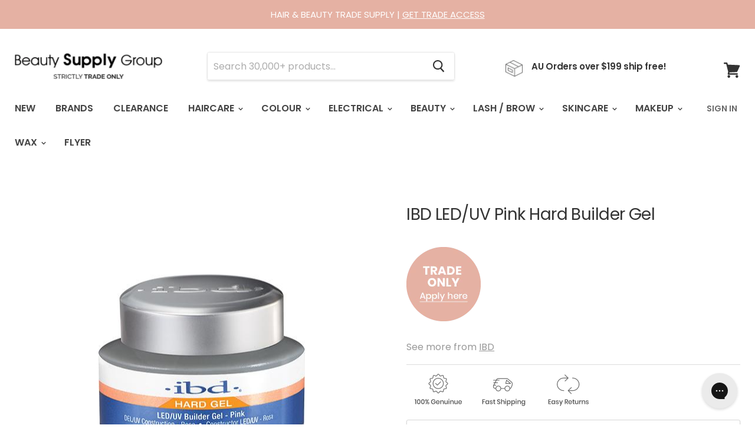

--- FILE ---
content_type: text/html; charset=utf-8
request_url: https://www.beautysupplygroup.com.au/products/pink-builder-gel
body_size: 60886
content:
<!doctype html>
<html class="no-js no-touch" lang="en">
  <head>
               <script type='text/javascript'>var easylockdownLocationDisabled = true;</script> <script type='text/javascript' src='//www.beautysupplygroup.com.au/apps/easylockdown/easylockdown-1.0.8.min.js' data-no-instant></script> <script type='text/javascript'>if( typeof InstantClick == 'object' ) easylockdown.clearData();</script> <style type="text/css">#easylockdown-password-form{padding:30px 0;text-align:center}#easylockdown-wrapper,.easylockdown-form-holder{display:inline-block}#easylockdown-password{vertical-align:top;margin-bottom:16px;padding:8px 15px;line-height:1.2em;outline:0;box-shadow:none}#easylockdown-password-error{display:none;color:#fb8077;text-align:left}#easylockdown-password-error.easylockdown-error{border:1px solid #fb8077}#easylockdown-password-form-button:not(.easylockdown-native-styles){vertical-align:top;display:inline-block!important;height:auto!important;padding:8px 15px;background:#777;border-radius:3px;color:#fff!important;line-height:1.2em;text-decoration:none!important}.easylockdown-instantclick-fix,.easylockdown-item-selector{position:absolute;z-index:-999;display:none;height:0;width:0;font-size:0;line-height:0}.easylockdown-collection-item[data-eld-loc-can],.easylockdown-item-selector+*,.easylockdown-item[data-eld-loc-can]{display:none}.easylockdown404-content-container{padding:50px;text-align:center}.easylockdown404-title-holder .easylockdown-title-404{display:block;margin:0 0 1rem;font-size:2rem;line-height:2.5rem}</style> 









<script type='text/javascript'>
  if( typeof easylockdown == 'object' ) {
    easylockdown.localeRootUrl = '';
    easylockdown.routerByLocation(); 

    easylockdown.onReady(function(e){
      easylockdown.hideAllLinks();
    });
  }
</script>
    
    <meta charset="utf-8">
    <meta http-equiv="x-ua-compatible" content="IE=edge">
    <script src="//d1liekpayvooaz.cloudfront.net/apps/customizery/customizery.js?shop=beauty-supply-group.myshopify.com"></script>

<meta name="google-site-verification" content="-HARvJKma0TIVYs-jb16sdqgl6XYX6-mS9rEcERfKFA" />
    
    <title>IBD LED/UV Pink Hard Builder Gel — Beauty Supply Group</title>

    
    <meta name="description" content="Pink Builder Gels are formulated in LED/UV for classic pink French Manicures, and are designed for nail extensions. Get the strength of acrylics with the clear look of gels. Builder Gel wears naturally on nails and is ideal for tip overlays and sculpting. They are odor-free, have a permanent high gloss shine and are av">
    

    
  <link rel="shortcut icon" href="//www.beautysupplygroup.com.au/cdn/shop/files/bsg-flavicon_32x32.png?v=1747109088" type="image/png">


    
    <link rel="canonical" href="https://www.beautysupplygroup.com.au/products/pink-builder-gel" />
    

    <meta name="viewport" content="width=device-width">

    
    








  

















































 















 











  







  

















































 















 











  


<meta property="og:site_name" content="Beauty Supply Group">
<meta property="og:url" content="https://www.beautysupplygroup.com.au/products/pink-builder-gel">
<meta property="og:title" content="IBD LED/UV Pink Hard Builder Gel">
<meta property="og:type" content="website">
<meta property="og:description" content="Pink Builder Gels are formulated in LED/UV for classic pink French Manicures, and are designed for nail extensions. Get the strength of acrylics with the clear look of gels. Builder Gel wears naturally on nails and is ideal for tip overlays and sculpting. They are odor-free, have a permanent high gloss shine and are av">




    
    
    

    
    
    <meta
      property="og:image"
      content="https://www.beautysupplygroup.com.au/cdn/shop/products/sku56839_field339_1200x1032.jpg?v=1612852651"
    />
    <meta
      property="og:image:secure_url"
      content="https://www.beautysupplygroup.com.au/cdn/shop/products/sku56839_field339_1200x1032.jpg?v=1612852651"
    />
    <meta property="og:image:width" content="1200" />
    <meta property="og:image:height" content="1032" />
    <meta property="og:image:alt" content="IBD LED/UV Pink Hard Builder Gel" />
  











  

















































 















 











  






<meta name="twitter:title" content="IBD LED/UV Pink Hard Builder Gel">
<meta name="twitter:description" content="Pink Builder Gels are formulated in LED/UV for classic pink French Manicures, and are designed for nail extensions. Get the strength of acrylics with the clear look of gels. Builder Gel wears naturally on nails and is ideal for tip overlays and sculpting. They are odor-free, have a permanent high gloss shine and are av">


    
    
    
      
      
      <meta name="twitter:card" content="summary_large_image">
    
    
    <meta
      property="twitter:image"
      content="https://www.beautysupplygroup.com.au/cdn/shop/products/sku56839_field339_1200x600_crop_center.jpg?v=1612852651"
    />
    <meta property="twitter:image:width" content="1200" />
    <meta property="twitter:image:height" content="600" />
    <meta property="twitter:image:alt" content="IBD LED/UV Pink Hard Builder Gel" />
  



    <script>window.performance && window.performance.mark && window.performance.mark('shopify.content_for_header.start');</script><meta id="shopify-digital-wallet" name="shopify-digital-wallet" content="/52488863913/digital_wallets/dialog">
<meta name="shopify-checkout-api-token" content="6b07f7c5d99033def87d0f9d61b887b3">
<meta id="in-context-paypal-metadata" data-shop-id="52488863913" data-venmo-supported="false" data-environment="production" data-locale="en_US" data-paypal-v4="true" data-currency="AUD">
<link rel="alternate" type="application/json+oembed" href="https://www.beautysupplygroup.com.au/products/pink-builder-gel.oembed">
<script async="async" src="/checkouts/internal/preloads.js?locale=en-AU"></script>
<link rel="preconnect" href="https://shop.app" crossorigin="anonymous">
<script async="async" src="https://shop.app/checkouts/internal/preloads.js?locale=en-AU&shop_id=52488863913" crossorigin="anonymous"></script>
<script id="apple-pay-shop-capabilities" type="application/json">{"shopId":52488863913,"countryCode":"AU","currencyCode":"AUD","merchantCapabilities":["supports3DS"],"merchantId":"gid:\/\/shopify\/Shop\/52488863913","merchantName":"Beauty Supply Group","requiredBillingContactFields":["postalAddress","email","phone"],"requiredShippingContactFields":["postalAddress","email","phone"],"shippingType":"shipping","supportedNetworks":["visa","masterCard","amex","jcb"],"total":{"type":"pending","label":"Beauty Supply Group","amount":"1.00"},"shopifyPaymentsEnabled":true,"supportsSubscriptions":true}</script>
<script id="shopify-features" type="application/json">{"accessToken":"6b07f7c5d99033def87d0f9d61b887b3","betas":["rich-media-storefront-analytics"],"domain":"www.beautysupplygroup.com.au","predictiveSearch":true,"shopId":52488863913,"locale":"en"}</script>
<script>var Shopify = Shopify || {};
Shopify.shop = "beauty-supply-group.myshopify.com";
Shopify.locale = "en";
Shopify.currency = {"active":"AUD","rate":"1.0"};
Shopify.country = "AU";
Shopify.theme = {"name":"BSG","id":117385593001,"schema_name":"Empire","schema_version":"4.4.0","theme_store_id":null,"role":"main"};
Shopify.theme.handle = "null";
Shopify.theme.style = {"id":null,"handle":null};
Shopify.cdnHost = "www.beautysupplygroup.com.au/cdn";
Shopify.routes = Shopify.routes || {};
Shopify.routes.root = "/";</script>
<script type="module">!function(o){(o.Shopify=o.Shopify||{}).modules=!0}(window);</script>
<script>!function(o){function n(){var o=[];function n(){o.push(Array.prototype.slice.apply(arguments))}return n.q=o,n}var t=o.Shopify=o.Shopify||{};t.loadFeatures=n(),t.autoloadFeatures=n()}(window);</script>
<script>
  window.ShopifyPay = window.ShopifyPay || {};
  window.ShopifyPay.apiHost = "shop.app\/pay";
  window.ShopifyPay.redirectState = null;
</script>
<script id="shop-js-analytics" type="application/json">{"pageType":"product"}</script>
<script defer="defer" async type="module" src="//www.beautysupplygroup.com.au/cdn/shopifycloud/shop-js/modules/v2/client.init-shop-cart-sync_BdyHc3Nr.en.esm.js"></script>
<script defer="defer" async type="module" src="//www.beautysupplygroup.com.au/cdn/shopifycloud/shop-js/modules/v2/chunk.common_Daul8nwZ.esm.js"></script>
<script type="module">
  await import("//www.beautysupplygroup.com.au/cdn/shopifycloud/shop-js/modules/v2/client.init-shop-cart-sync_BdyHc3Nr.en.esm.js");
await import("//www.beautysupplygroup.com.au/cdn/shopifycloud/shop-js/modules/v2/chunk.common_Daul8nwZ.esm.js");

  window.Shopify.SignInWithShop?.initShopCartSync?.({"fedCMEnabled":true,"windoidEnabled":true});

</script>
<script>
  window.Shopify = window.Shopify || {};
  if (!window.Shopify.featureAssets) window.Shopify.featureAssets = {};
  window.Shopify.featureAssets['shop-js'] = {"shop-cart-sync":["modules/v2/client.shop-cart-sync_QYOiDySF.en.esm.js","modules/v2/chunk.common_Daul8nwZ.esm.js"],"init-fed-cm":["modules/v2/client.init-fed-cm_DchLp9rc.en.esm.js","modules/v2/chunk.common_Daul8nwZ.esm.js"],"shop-button":["modules/v2/client.shop-button_OV7bAJc5.en.esm.js","modules/v2/chunk.common_Daul8nwZ.esm.js"],"init-windoid":["modules/v2/client.init-windoid_DwxFKQ8e.en.esm.js","modules/v2/chunk.common_Daul8nwZ.esm.js"],"shop-cash-offers":["modules/v2/client.shop-cash-offers_DWtL6Bq3.en.esm.js","modules/v2/chunk.common_Daul8nwZ.esm.js","modules/v2/chunk.modal_CQq8HTM6.esm.js"],"shop-toast-manager":["modules/v2/client.shop-toast-manager_CX9r1SjA.en.esm.js","modules/v2/chunk.common_Daul8nwZ.esm.js"],"init-shop-email-lookup-coordinator":["modules/v2/client.init-shop-email-lookup-coordinator_UhKnw74l.en.esm.js","modules/v2/chunk.common_Daul8nwZ.esm.js"],"pay-button":["modules/v2/client.pay-button_DzxNnLDY.en.esm.js","modules/v2/chunk.common_Daul8nwZ.esm.js"],"avatar":["modules/v2/client.avatar_BTnouDA3.en.esm.js"],"init-shop-cart-sync":["modules/v2/client.init-shop-cart-sync_BdyHc3Nr.en.esm.js","modules/v2/chunk.common_Daul8nwZ.esm.js"],"shop-login-button":["modules/v2/client.shop-login-button_D8B466_1.en.esm.js","modules/v2/chunk.common_Daul8nwZ.esm.js","modules/v2/chunk.modal_CQq8HTM6.esm.js"],"init-customer-accounts-sign-up":["modules/v2/client.init-customer-accounts-sign-up_C8fpPm4i.en.esm.js","modules/v2/client.shop-login-button_D8B466_1.en.esm.js","modules/v2/chunk.common_Daul8nwZ.esm.js","modules/v2/chunk.modal_CQq8HTM6.esm.js"],"init-shop-for-new-customer-accounts":["modules/v2/client.init-shop-for-new-customer-accounts_CVTO0Ztu.en.esm.js","modules/v2/client.shop-login-button_D8B466_1.en.esm.js","modules/v2/chunk.common_Daul8nwZ.esm.js","modules/v2/chunk.modal_CQq8HTM6.esm.js"],"init-customer-accounts":["modules/v2/client.init-customer-accounts_dRgKMfrE.en.esm.js","modules/v2/client.shop-login-button_D8B466_1.en.esm.js","modules/v2/chunk.common_Daul8nwZ.esm.js","modules/v2/chunk.modal_CQq8HTM6.esm.js"],"shop-follow-button":["modules/v2/client.shop-follow-button_CkZpjEct.en.esm.js","modules/v2/chunk.common_Daul8nwZ.esm.js","modules/v2/chunk.modal_CQq8HTM6.esm.js"],"lead-capture":["modules/v2/client.lead-capture_BntHBhfp.en.esm.js","modules/v2/chunk.common_Daul8nwZ.esm.js","modules/v2/chunk.modal_CQq8HTM6.esm.js"],"checkout-modal":["modules/v2/client.checkout-modal_CfxcYbTm.en.esm.js","modules/v2/chunk.common_Daul8nwZ.esm.js","modules/v2/chunk.modal_CQq8HTM6.esm.js"],"shop-login":["modules/v2/client.shop-login_Da4GZ2H6.en.esm.js","modules/v2/chunk.common_Daul8nwZ.esm.js","modules/v2/chunk.modal_CQq8HTM6.esm.js"],"payment-terms":["modules/v2/client.payment-terms_MV4M3zvL.en.esm.js","modules/v2/chunk.common_Daul8nwZ.esm.js","modules/v2/chunk.modal_CQq8HTM6.esm.js"]};
</script>
<script>(function() {
  var isLoaded = false;
  function asyncLoad() {
    if (isLoaded) return;
    isLoaded = true;
    var urls = ["\/\/d1liekpayvooaz.cloudfront.net\/apps\/customizery\/customizery.js?shop=beauty-supply-group.myshopify.com","https:\/\/orderstatus.w3apps.co\/js\/orderlookup.js?shop=beauty-supply-group.myshopify.com","https:\/\/formbuilder.hulkapps.com\/skeletopapp.js?shop=beauty-supply-group.myshopify.com","https:\/\/static.klaviyo.com\/onsite\/js\/klaviyo.js?company_id=UeFWaG\u0026shop=beauty-supply-group.myshopify.com","https:\/\/static.klaviyo.com\/onsite\/js\/klaviyo.js?company_id=UeFWaG\u0026shop=beauty-supply-group.myshopify.com"];
    for (var i = 0; i < urls.length; i++) {
      var s = document.createElement('script');
      s.type = 'text/javascript';
      s.async = true;
      s.src = urls[i];
      var x = document.getElementsByTagName('script')[0];
      x.parentNode.insertBefore(s, x);
    }
  };
  if(window.attachEvent) {
    window.attachEvent('onload', asyncLoad);
  } else {
    window.addEventListener('load', asyncLoad, false);
  }
})();</script>
<script id="__st">var __st={"a":52488863913,"offset":36000,"reqid":"7944a9ef-1e7a-4330-a16f-979af20192ef-1769016694","pageurl":"www.beautysupplygroup.com.au\/products\/pink-builder-gel","u":"1aad18d4ca43","p":"product","rtyp":"product","rid":6445562462377};</script>
<script>window.ShopifyPaypalV4VisibilityTracking = true;</script>
<script id="captcha-bootstrap">!function(){'use strict';const t='contact',e='account',n='new_comment',o=[[t,t],['blogs',n],['comments',n],[t,'customer']],c=[[e,'customer_login'],[e,'guest_login'],[e,'recover_customer_password'],[e,'create_customer']],r=t=>t.map((([t,e])=>`form[action*='/${t}']:not([data-nocaptcha='true']) input[name='form_type'][value='${e}']`)).join(','),a=t=>()=>t?[...document.querySelectorAll(t)].map((t=>t.form)):[];function s(){const t=[...o],e=r(t);return a(e)}const i='password',u='form_key',d=['recaptcha-v3-token','g-recaptcha-response','h-captcha-response',i],f=()=>{try{return window.sessionStorage}catch{return}},m='__shopify_v',_=t=>t.elements[u];function p(t,e,n=!1){try{const o=window.sessionStorage,c=JSON.parse(o.getItem(e)),{data:r}=function(t){const{data:e,action:n}=t;return t[m]||n?{data:e,action:n}:{data:t,action:n}}(c);for(const[e,n]of Object.entries(r))t.elements[e]&&(t.elements[e].value=n);n&&o.removeItem(e)}catch(o){console.error('form repopulation failed',{error:o})}}const l='form_type',E='cptcha';function T(t){t.dataset[E]=!0}const w=window,h=w.document,L='Shopify',v='ce_forms',y='captcha';let A=!1;((t,e)=>{const n=(g='f06e6c50-85a8-45c8-87d0-21a2b65856fe',I='https://cdn.shopify.com/shopifycloud/storefront-forms-hcaptcha/ce_storefront_forms_captcha_hcaptcha.v1.5.2.iife.js',D={infoText:'Protected by hCaptcha',privacyText:'Privacy',termsText:'Terms'},(t,e,n)=>{const o=w[L][v],c=o.bindForm;if(c)return c(t,g,e,D).then(n);var r;o.q.push([[t,g,e,D],n]),r=I,A||(h.body.append(Object.assign(h.createElement('script'),{id:'captcha-provider',async:!0,src:r})),A=!0)});var g,I,D;w[L]=w[L]||{},w[L][v]=w[L][v]||{},w[L][v].q=[],w[L][y]=w[L][y]||{},w[L][y].protect=function(t,e){n(t,void 0,e),T(t)},Object.freeze(w[L][y]),function(t,e,n,w,h,L){const[v,y,A,g]=function(t,e,n){const i=e?o:[],u=t?c:[],d=[...i,...u],f=r(d),m=r(i),_=r(d.filter((([t,e])=>n.includes(e))));return[a(f),a(m),a(_),s()]}(w,h,L),I=t=>{const e=t.target;return e instanceof HTMLFormElement?e:e&&e.form},D=t=>v().includes(t);t.addEventListener('submit',(t=>{const e=I(t);if(!e)return;const n=D(e)&&!e.dataset.hcaptchaBound&&!e.dataset.recaptchaBound,o=_(e),c=g().includes(e)&&(!o||!o.value);(n||c)&&t.preventDefault(),c&&!n&&(function(t){try{if(!f())return;!function(t){const e=f();if(!e)return;const n=_(t);if(!n)return;const o=n.value;o&&e.removeItem(o)}(t);const e=Array.from(Array(32),(()=>Math.random().toString(36)[2])).join('');!function(t,e){_(t)||t.append(Object.assign(document.createElement('input'),{type:'hidden',name:u})),t.elements[u].value=e}(t,e),function(t,e){const n=f();if(!n)return;const o=[...t.querySelectorAll(`input[type='${i}']`)].map((({name:t})=>t)),c=[...d,...o],r={};for(const[a,s]of new FormData(t).entries())c.includes(a)||(r[a]=s);n.setItem(e,JSON.stringify({[m]:1,action:t.action,data:r}))}(t,e)}catch(e){console.error('failed to persist form',e)}}(e),e.submit())}));const S=(t,e)=>{t&&!t.dataset[E]&&(n(t,e.some((e=>e===t))),T(t))};for(const o of['focusin','change'])t.addEventListener(o,(t=>{const e=I(t);D(e)&&S(e,y())}));const B=e.get('form_key'),M=e.get(l),P=B&&M;t.addEventListener('DOMContentLoaded',(()=>{const t=y();if(P)for(const e of t)e.elements[l].value===M&&p(e,B);[...new Set([...A(),...v().filter((t=>'true'===t.dataset.shopifyCaptcha))])].forEach((e=>S(e,t)))}))}(h,new URLSearchParams(w.location.search),n,t,e,['guest_login'])})(!1,!0)}();</script>
<script integrity="sha256-4kQ18oKyAcykRKYeNunJcIwy7WH5gtpwJnB7kiuLZ1E=" data-source-attribution="shopify.loadfeatures" defer="defer" src="//www.beautysupplygroup.com.au/cdn/shopifycloud/storefront/assets/storefront/load_feature-a0a9edcb.js" crossorigin="anonymous"></script>
<script crossorigin="anonymous" defer="defer" src="//www.beautysupplygroup.com.au/cdn/shopifycloud/storefront/assets/shopify_pay/storefront-65b4c6d7.js?v=20250812"></script>
<script data-source-attribution="shopify.dynamic_checkout.dynamic.init">var Shopify=Shopify||{};Shopify.PaymentButton=Shopify.PaymentButton||{isStorefrontPortableWallets:!0,init:function(){window.Shopify.PaymentButton.init=function(){};var t=document.createElement("script");t.src="https://www.beautysupplygroup.com.au/cdn/shopifycloud/portable-wallets/latest/portable-wallets.en.js",t.type="module",document.head.appendChild(t)}};
</script>
<script data-source-attribution="shopify.dynamic_checkout.buyer_consent">
  function portableWalletsHideBuyerConsent(e){var t=document.getElementById("shopify-buyer-consent"),n=document.getElementById("shopify-subscription-policy-button");t&&n&&(t.classList.add("hidden"),t.setAttribute("aria-hidden","true"),n.removeEventListener("click",e))}function portableWalletsShowBuyerConsent(e){var t=document.getElementById("shopify-buyer-consent"),n=document.getElementById("shopify-subscription-policy-button");t&&n&&(t.classList.remove("hidden"),t.removeAttribute("aria-hidden"),n.addEventListener("click",e))}window.Shopify?.PaymentButton&&(window.Shopify.PaymentButton.hideBuyerConsent=portableWalletsHideBuyerConsent,window.Shopify.PaymentButton.showBuyerConsent=portableWalletsShowBuyerConsent);
</script>
<script data-source-attribution="shopify.dynamic_checkout.cart.bootstrap">document.addEventListener("DOMContentLoaded",(function(){function t(){return document.querySelector("shopify-accelerated-checkout-cart, shopify-accelerated-checkout")}if(t())Shopify.PaymentButton.init();else{new MutationObserver((function(e,n){t()&&(Shopify.PaymentButton.init(),n.disconnect())})).observe(document.body,{childList:!0,subtree:!0})}}));
</script>
<link id="shopify-accelerated-checkout-styles" rel="stylesheet" media="screen" href="https://www.beautysupplygroup.com.au/cdn/shopifycloud/portable-wallets/latest/accelerated-checkout-backwards-compat.css" crossorigin="anonymous">
<style id="shopify-accelerated-checkout-cart">
        #shopify-buyer-consent {
  margin-top: 1em;
  display: inline-block;
  width: 100%;
}

#shopify-buyer-consent.hidden {
  display: none;
}

#shopify-subscription-policy-button {
  background: none;
  border: none;
  padding: 0;
  text-decoration: underline;
  font-size: inherit;
  cursor: pointer;
}

#shopify-subscription-policy-button::before {
  box-shadow: none;
}

      </style>

<script>window.performance && window.performance.mark && window.performance.mark('shopify.content_for_header.end');</script>

    <script>
      document.documentElement.className=document.documentElement.className.replace(/\bno-js\b/,'js');
      if(window.Shopify&&window.Shopify.designMode)document.documentElement.className+=' in-theme-editor';
      if(('ontouchstart' in window)||window.DocumentTouch&&document instanceof DocumentTouch)document.documentElement.className=document.documentElement.className.replace(/\bno-touch\b/,'has-touch');
    </script>

    <link href="//www.beautysupplygroup.com.au/cdn/shop/t/2/assets/theme.scss.css?v=138448296877980097511762901501" rel="stylesheet" type="text/css" media="all" />
    
<!-- Start of Judge.me Core -->
<link rel="dns-prefetch" href="https://cdn.judge.me/">
<script data-cfasync='false' class='jdgm-settings-script'>window.jdgmSettings={"pagination":5,"disable_web_reviews":false,"badge_no_review_text":"No reviews","badge_n_reviews_text":"{{ n }} review/reviews","badge_star_color":"#e5b1a3","hide_badge_preview_if_no_reviews":true,"badge_hide_text":false,"enforce_center_preview_badge":false,"widget_title":"Customer Reviews","widget_open_form_text":"Write a review","widget_close_form_text":"Cancel review","widget_refresh_page_text":"Refresh page","widget_summary_text":"Based on {{ number_of_reviews }} review/reviews","widget_no_review_text":"Be the first to write a review","widget_name_field_text":"Display name","widget_verified_name_field_text":"Verified Name (public)","widget_name_placeholder_text":"Display name","widget_required_field_error_text":"This field is required.","widget_email_field_text":"Email address","widget_verified_email_field_text":"Verified Email (private, can not be edited)","widget_email_placeholder_text":"Your email address","widget_email_field_error_text":"Please enter a valid email address.","widget_rating_field_text":"Rating","widget_review_title_field_text":"Review Title","widget_review_title_placeholder_text":"Give your review a title","widget_review_body_field_text":"Review content","widget_review_body_placeholder_text":"Start writing here...","widget_pictures_field_text":"Picture/Video (optional)","widget_submit_review_text":"Submit Review","widget_submit_verified_review_text":"Submit Verified Review","widget_submit_success_msg_with_auto_publish":"Thank you! Please refresh the page in a few moments to see your review. You can remove or edit your review by logging into \u003ca href='https://judge.me/login' target='_blank' rel='nofollow noopener'\u003eJudge.me\u003c/a\u003e","widget_submit_success_msg_no_auto_publish":"Thank you! Your review will be published as soon as it is approved by the shop admin. You can remove or edit your review by logging into \u003ca href='https://judge.me/login' target='_blank' rel='nofollow noopener'\u003eJudge.me\u003c/a\u003e","widget_show_default_reviews_out_of_total_text":"Showing {{ n_reviews_shown }} out of {{ n_reviews }} reviews.","widget_show_all_link_text":"Show all","widget_show_less_link_text":"Show less","widget_author_said_text":"{{ reviewer_name }} said:","widget_days_text":"{{ n }} days ago","widget_weeks_text":"{{ n }} week/weeks ago","widget_months_text":"{{ n }} month/months ago","widget_years_text":"{{ n }} year/years ago","widget_yesterday_text":"Yesterday","widget_today_text":"Today","widget_replied_text":"\u003e\u003e {{ shop_name }} replied:","widget_read_more_text":"Read more","widget_reviewer_name_as_initial":"","widget_rating_filter_color":"#e5b1a3","widget_rating_filter_see_all_text":"See all reviews","widget_sorting_most_recent_text":"Most Recent","widget_sorting_highest_rating_text":"Highest Rating","widget_sorting_lowest_rating_text":"Lowest Rating","widget_sorting_with_pictures_text":"Only Pictures","widget_sorting_most_helpful_text":"Most Helpful","widget_open_question_form_text":"Ask a question","widget_reviews_subtab_text":"Reviews","widget_questions_subtab_text":"Questions","widget_question_label_text":"Question","widget_answer_label_text":"Answer","widget_question_placeholder_text":"Write your question here","widget_submit_question_text":"Submit Question","widget_question_submit_success_text":"Thank you for your question! We will notify you once it gets answered.","widget_star_color":"#e5b1a3","verified_badge_text":"Verified","verified_badge_bg_color":"","verified_badge_text_color":"","verified_badge_placement":"left-of-reviewer-name","widget_review_max_height":2,"widget_hide_border":true,"widget_social_share":false,"widget_thumb":false,"widget_review_location_show":false,"widget_location_format":"country_iso_code","all_reviews_include_out_of_store_products":true,"all_reviews_out_of_store_text":"(out of store)","all_reviews_pagination":100,"all_reviews_product_name_prefix_text":"about","enable_review_pictures":false,"enable_question_anwser":false,"widget_theme":"","review_date_format":"dd/mm/yy","default_sort_method":"most-recent","widget_product_reviews_subtab_text":"Product Reviews","widget_shop_reviews_subtab_text":"Shop Reviews","widget_other_products_reviews_text":"Reviews for other products","widget_store_reviews_subtab_text":"Store reviews","widget_no_store_reviews_text":"This store hasn't received any reviews yet","widget_web_restriction_product_reviews_text":"This product hasn't received any reviews yet","widget_no_items_text":"No items found","widget_show_more_text":"Show more","widget_write_a_store_review_text":"Write a Store Review","widget_other_languages_heading":"Reviews in Other Languages","widget_translate_review_text":"Translate review to {{ language }}","widget_translating_review_text":"Translating...","widget_show_original_translation_text":"Show original ({{ language }})","widget_translate_review_failed_text":"Review couldn't be translated.","widget_translate_review_retry_text":"Retry","widget_translate_review_try_again_later_text":"Try again later","show_product_url_for_grouped_product":false,"widget_sorting_pictures_first_text":"Pictures First","show_pictures_on_all_rev_page_mobile":false,"show_pictures_on_all_rev_page_desktop":false,"floating_tab_hide_mobile_install_preference":false,"floating_tab_button_name":"★ Reviews","floating_tab_title":"Let customers speak for us","floating_tab_button_color":"","floating_tab_button_background_color":"","floating_tab_url":"","floating_tab_url_enabled":false,"floating_tab_tab_style":"text","all_reviews_text_badge_text":"Customers rate us {{ shop.metafields.judgeme.all_reviews_rating | round: 1 }}/5 based on {{ shop.metafields.judgeme.all_reviews_count }} reviews.","all_reviews_text_badge_text_branded_style":"{{ shop.metafields.judgeme.all_reviews_rating | round: 1 }} out of 5 stars based on {{ shop.metafields.judgeme.all_reviews_count }} reviews","is_all_reviews_text_badge_a_link":false,"show_stars_for_all_reviews_text_badge":false,"all_reviews_text_badge_url":"","all_reviews_text_style":"text","all_reviews_text_color_style":"judgeme_brand_color","all_reviews_text_color":"#108474","all_reviews_text_show_jm_brand":true,"featured_carousel_show_header":true,"featured_carousel_title":"Let customers speak for us","testimonials_carousel_title":"Customers are saying","videos_carousel_title":"Real customer stories","cards_carousel_title":"Customers are saying","featured_carousel_count_text":"from {{ n }} reviews","featured_carousel_add_link_to_all_reviews_page":false,"featured_carousel_url":"","featured_carousel_show_images":true,"featured_carousel_autoslide_interval":5,"featured_carousel_arrows_on_the_sides":false,"featured_carousel_height":250,"featured_carousel_width":80,"featured_carousel_image_size":0,"featured_carousel_image_height":250,"featured_carousel_arrow_color":"#eeeeee","verified_count_badge_style":"vintage","verified_count_badge_orientation":"horizontal","verified_count_badge_color_style":"judgeme_brand_color","verified_count_badge_color":"#108474","is_verified_count_badge_a_link":false,"verified_count_badge_url":"","verified_count_badge_show_jm_brand":true,"widget_rating_preset_default":5,"widget_first_sub_tab":"product-reviews","widget_show_histogram":true,"widget_histogram_use_custom_color":true,"widget_pagination_use_custom_color":false,"widget_star_use_custom_color":true,"widget_verified_badge_use_custom_color":false,"widget_write_review_use_custom_color":false,"picture_reminder_submit_button":"Upload Pictures","enable_review_videos":false,"mute_video_by_default":false,"widget_sorting_videos_first_text":"Videos First","widget_review_pending_text":"Pending","featured_carousel_items_for_large_screen":3,"social_share_options_order":"Facebook,Twitter","remove_microdata_snippet":false,"disable_json_ld":false,"enable_json_ld_products":false,"preview_badge_show_question_text":false,"preview_badge_no_question_text":"No questions","preview_badge_n_question_text":"{{ number_of_questions }} question/questions","qa_badge_show_icon":false,"qa_badge_position":"same-row","remove_judgeme_branding":false,"widget_add_search_bar":false,"widget_search_bar_placeholder":"Search","widget_sorting_verified_only_text":"Verified only","featured_carousel_theme":"default","featured_carousel_show_rating":true,"featured_carousel_show_title":true,"featured_carousel_show_body":true,"featured_carousel_show_date":false,"featured_carousel_show_reviewer":true,"featured_carousel_show_product":false,"featured_carousel_header_background_color":"#108474","featured_carousel_header_text_color":"#ffffff","featured_carousel_name_product_separator":"reviewed","featured_carousel_full_star_background":"#108474","featured_carousel_empty_star_background":"#dadada","featured_carousel_vertical_theme_background":"#f9fafb","featured_carousel_verified_badge_enable":false,"featured_carousel_verified_badge_color":"#108474","featured_carousel_border_style":"round","featured_carousel_review_line_length_limit":3,"featured_carousel_more_reviews_button_text":"Read more reviews","featured_carousel_view_product_button_text":"View product","all_reviews_page_load_reviews_on":"scroll","all_reviews_page_load_more_text":"Load More Reviews","disable_fb_tab_reviews":false,"enable_ajax_cdn_cache":false,"widget_public_name_text":"displayed publicly like","default_reviewer_name":"John Smith","default_reviewer_name_has_non_latin":true,"widget_reviewer_anonymous":"Anonymous","medals_widget_title":"Judge.me Review Medals","medals_widget_background_color":"#f9fafb","medals_widget_position":"footer_all_pages","medals_widget_border_color":"#f9fafb","medals_widget_verified_text_position":"left","medals_widget_use_monochromatic_version":false,"medals_widget_elements_color":"#108474","show_reviewer_avatar":true,"widget_invalid_yt_video_url_error_text":"Not a YouTube video URL","widget_max_length_field_error_text":"Please enter no more than {0} characters.","widget_show_country_flag":false,"widget_show_collected_via_shop_app":true,"widget_verified_by_shop_badge_style":"light","widget_verified_by_shop_text":"Verified by Shop","widget_show_photo_gallery":false,"widget_load_with_code_splitting":true,"widget_ugc_install_preference":false,"widget_ugc_title":"Made by us, Shared by you","widget_ugc_subtitle":"Tag us to see your picture featured in our page","widget_ugc_arrows_color":"#ffffff","widget_ugc_primary_button_text":"Buy Now","widget_ugc_primary_button_background_color":"#108474","widget_ugc_primary_button_text_color":"#ffffff","widget_ugc_primary_button_border_width":"0","widget_ugc_primary_button_border_style":"none","widget_ugc_primary_button_border_color":"#108474","widget_ugc_primary_button_border_radius":"25","widget_ugc_secondary_button_text":"Load More","widget_ugc_secondary_button_background_color":"#ffffff","widget_ugc_secondary_button_text_color":"#108474","widget_ugc_secondary_button_border_width":"2","widget_ugc_secondary_button_border_style":"solid","widget_ugc_secondary_button_border_color":"#108474","widget_ugc_secondary_button_border_radius":"25","widget_ugc_reviews_button_text":"View Reviews","widget_ugc_reviews_button_background_color":"#ffffff","widget_ugc_reviews_button_text_color":"#108474","widget_ugc_reviews_button_border_width":"2","widget_ugc_reviews_button_border_style":"solid","widget_ugc_reviews_button_border_color":"#108474","widget_ugc_reviews_button_border_radius":"25","widget_ugc_reviews_button_link_to":"judgeme-reviews-page","widget_ugc_show_post_date":true,"widget_ugc_max_width":"800","widget_rating_metafield_value_type":true,"widget_primary_color":"#108474","widget_enable_secondary_color":false,"widget_secondary_color":"#edf5f5","widget_summary_average_rating_text":"{{ average_rating }} out of 5","widget_media_grid_title":"Customer photos \u0026 videos","widget_media_grid_see_more_text":"See more","widget_round_style":false,"widget_show_product_medals":true,"widget_verified_by_judgeme_text":"Verified by Judge.me","widget_show_store_medals":true,"widget_verified_by_judgeme_text_in_store_medals":"Verified by Judge.me","widget_media_field_exceed_quantity_message":"Sorry, we can only accept {{ max_media }} for one review.","widget_media_field_exceed_limit_message":"{{ file_name }} is too large, please select a {{ media_type }} less than {{ size_limit }}MB.","widget_review_submitted_text":"Review Submitted!","widget_question_submitted_text":"Question Submitted!","widget_close_form_text_question":"Cancel","widget_write_your_answer_here_text":"Write your answer here","widget_enabled_branded_link":true,"widget_show_collected_by_judgeme":false,"widget_reviewer_name_color":"","widget_write_review_text_color":"","widget_write_review_bg_color":"","widget_collected_by_judgeme_text":"collected by Judge.me","widget_pagination_type":"standard","widget_load_more_text":"Load More","widget_load_more_color":"#108474","widget_full_review_text":"Full Review","widget_read_more_reviews_text":"Read More Reviews","widget_read_questions_text":"Read Questions","widget_questions_and_answers_text":"Questions \u0026 Answers","widget_verified_by_text":"Verified by","widget_verified_text":"Verified","widget_number_of_reviews_text":"{{ number_of_reviews }} reviews","widget_back_button_text":"Back","widget_next_button_text":"Next","widget_custom_forms_filter_button":"Filters","custom_forms_style":"vertical","widget_show_review_information":false,"how_reviews_are_collected":"How reviews are collected?","widget_show_review_keywords":false,"widget_gdpr_statement":"How we use your data: We'll only contact you about the review you left, and only if necessary. By submitting your review, you agree to Judge.me's \u003ca href='https://judge.me/terms' target='_blank' rel='nofollow noopener'\u003eterms\u003c/a\u003e, \u003ca href='https://judge.me/privacy' target='_blank' rel='nofollow noopener'\u003eprivacy\u003c/a\u003e and \u003ca href='https://judge.me/content-policy' target='_blank' rel='nofollow noopener'\u003econtent\u003c/a\u003e policies.","widget_multilingual_sorting_enabled":false,"widget_translate_review_content_enabled":false,"widget_translate_review_content_method":"manual","popup_widget_review_selection":"automatically_with_pictures","popup_widget_round_border_style":true,"popup_widget_show_title":true,"popup_widget_show_body":true,"popup_widget_show_reviewer":false,"popup_widget_show_product":true,"popup_widget_show_pictures":true,"popup_widget_use_review_picture":true,"popup_widget_show_on_home_page":true,"popup_widget_show_on_product_page":true,"popup_widget_show_on_collection_page":true,"popup_widget_show_on_cart_page":true,"popup_widget_position":"bottom_left","popup_widget_first_review_delay":5,"popup_widget_duration":5,"popup_widget_interval":5,"popup_widget_review_count":5,"popup_widget_hide_on_mobile":true,"review_snippet_widget_round_border_style":true,"review_snippet_widget_card_color":"#FFFFFF","review_snippet_widget_slider_arrows_background_color":"#FFFFFF","review_snippet_widget_slider_arrows_color":"#000000","review_snippet_widget_star_color":"#108474","show_product_variant":false,"all_reviews_product_variant_label_text":"Variant: ","widget_show_verified_branding":false,"widget_ai_summary_title":"Customers say","widget_ai_summary_disclaimer":"AI-powered review summary based on recent customer reviews","widget_show_ai_summary":false,"widget_show_ai_summary_bg":false,"widget_show_review_title_input":true,"redirect_reviewers_invited_via_email":"review_widget","request_store_review_after_product_review":false,"request_review_other_products_in_order":false,"review_form_color_scheme":"default","review_form_corner_style":"square","review_form_star_color":{},"review_form_text_color":"#333333","review_form_background_color":"#ffffff","review_form_field_background_color":"#fafafa","review_form_button_color":{},"review_form_button_text_color":"#ffffff","review_form_modal_overlay_color":"#000000","review_content_screen_title_text":"How would you rate this product?","review_content_introduction_text":"We would love it if you would share a bit about your experience.","store_review_form_title_text":"How would you rate this store?","store_review_form_introduction_text":"We would love it if you would share a bit about your experience.","show_review_guidance_text":true,"one_star_review_guidance_text":"Poor","five_star_review_guidance_text":"Great","customer_information_screen_title_text":"About you","customer_information_introduction_text":"Please tell us more about you.","custom_questions_screen_title_text":"Your experience in more detail","custom_questions_introduction_text":"Here are a few questions to help us understand more about your experience.","review_submitted_screen_title_text":"Thanks for your review!","review_submitted_screen_thank_you_text":"We are processing it and it will appear on the store soon.","review_submitted_screen_email_verification_text":"Please confirm your email by clicking the link we just sent you. This helps us keep reviews authentic.","review_submitted_request_store_review_text":"Would you like to share your experience of shopping with us?","review_submitted_review_other_products_text":"Would you like to review these products?","store_review_screen_title_text":"Would you like to share your experience of shopping with us?","store_review_introduction_text":"We value your feedback and use it to improve. Please share any thoughts or suggestions you have.","reviewer_media_screen_title_picture_text":"Share a picture","reviewer_media_introduction_picture_text":"Upload a photo to support your review.","reviewer_media_screen_title_video_text":"Share a video","reviewer_media_introduction_video_text":"Upload a video to support your review.","reviewer_media_screen_title_picture_or_video_text":"Share a picture or video","reviewer_media_introduction_picture_or_video_text":"Upload a photo or video to support your review.","reviewer_media_youtube_url_text":"Paste your Youtube URL here","advanced_settings_next_step_button_text":"Next","advanced_settings_close_review_button_text":"Close","modal_write_review_flow":false,"write_review_flow_required_text":"Required","write_review_flow_privacy_message_text":"We respect your privacy.","write_review_flow_anonymous_text":"Post review as anonymous","write_review_flow_visibility_text":"This won't be visible to other customers.","write_review_flow_multiple_selection_help_text":"Select as many as you like","write_review_flow_single_selection_help_text":"Select one option","write_review_flow_required_field_error_text":"This field is required","write_review_flow_invalid_email_error_text":"Please enter a valid email address","write_review_flow_max_length_error_text":"Max. {{ max_length }} characters.","write_review_flow_media_upload_text":"\u003cb\u003eClick to upload\u003c/b\u003e or drag and drop","write_review_flow_gdpr_statement":"We'll only contact you about your review if necessary. By submitting your review, you agree to our \u003ca href='https://judge.me/terms' target='_blank' rel='nofollow noopener'\u003eterms and conditions\u003c/a\u003e and \u003ca href='https://judge.me/privacy' target='_blank' rel='nofollow noopener'\u003eprivacy policy\u003c/a\u003e.","rating_only_reviews_enabled":false,"show_negative_reviews_help_screen":false,"new_review_flow_help_screen_rating_threshold":3,"negative_review_resolution_screen_title_text":"Tell us more","negative_review_resolution_text":"Your experience matters to us. If there were issues with your purchase, we're here to help. Feel free to reach out to us, we'd love the opportunity to make things right.","negative_review_resolution_button_text":"Contact us","negative_review_resolution_proceed_with_review_text":"Leave a review","negative_review_resolution_subject":"Issue with purchase from {{ shop_name }}.{{ order_name }}","preview_badge_collection_page_install_status":false,"widget_review_custom_css":"","preview_badge_custom_css":"","preview_badge_stars_count":"5-stars","featured_carousel_custom_css":"","floating_tab_custom_css":"","all_reviews_widget_custom_css":"","medals_widget_custom_css":"","verified_badge_custom_css":"","all_reviews_text_custom_css":"","transparency_badges_collected_via_store_invite":false,"transparency_badges_from_another_provider":false,"transparency_badges_collected_from_store_visitor":false,"transparency_badges_collected_by_verified_review_provider":false,"transparency_badges_earned_reward":false,"transparency_badges_collected_via_store_invite_text":"Review collected via store invitation","transparency_badges_from_another_provider_text":"Review collected from another provider","transparency_badges_collected_from_store_visitor_text":"Review collected from a store visitor","transparency_badges_written_in_google_text":"Review written in Google","transparency_badges_written_in_etsy_text":"Review written in Etsy","transparency_badges_written_in_shop_app_text":"Review written in Shop App","transparency_badges_earned_reward_text":"Review earned a reward for future purchase","product_review_widget_per_page":10,"widget_store_review_label_text":"Review about the store","checkout_comment_extension_title_on_product_page":"Customer Comments","checkout_comment_extension_num_latest_comment_show":5,"checkout_comment_extension_format":"name_and_timestamp","checkout_comment_customer_name":"last_initial","checkout_comment_comment_notification":true,"preview_badge_collection_page_install_preference":false,"preview_badge_home_page_install_preference":false,"preview_badge_product_page_install_preference":false,"review_widget_install_preference":"","review_carousel_install_preference":false,"floating_reviews_tab_install_preference":"none","verified_reviews_count_badge_install_preference":false,"all_reviews_text_install_preference":false,"review_widget_best_location":false,"judgeme_medals_install_preference":false,"review_widget_revamp_enabled":false,"review_widget_qna_enabled":false,"review_widget_header_theme":"minimal","review_widget_widget_title_enabled":true,"review_widget_header_text_size":"medium","review_widget_header_text_weight":"regular","review_widget_average_rating_style":"compact","review_widget_bar_chart_enabled":true,"review_widget_bar_chart_type":"numbers","review_widget_bar_chart_style":"standard","review_widget_expanded_media_gallery_enabled":false,"review_widget_reviews_section_theme":"standard","review_widget_image_style":"thumbnails","review_widget_review_image_ratio":"square","review_widget_stars_size":"medium","review_widget_verified_badge":"standard_text","review_widget_review_title_text_size":"medium","review_widget_review_text_size":"medium","review_widget_review_text_length":"medium","review_widget_number_of_columns_desktop":3,"review_widget_carousel_transition_speed":5,"review_widget_custom_questions_answers_display":"always","review_widget_button_text_color":"#FFFFFF","review_widget_text_color":"#000000","review_widget_lighter_text_color":"#7B7B7B","review_widget_corner_styling":"soft","review_widget_review_word_singular":"review","review_widget_review_word_plural":"reviews","review_widget_voting_label":"Helpful?","review_widget_shop_reply_label":"Reply from {{ shop_name }}:","review_widget_filters_title":"Filters","qna_widget_question_word_singular":"Question","qna_widget_question_word_plural":"Questions","qna_widget_answer_reply_label":"Answer from {{ answerer_name }}:","qna_content_screen_title_text":"Ask a question about this product","qna_widget_question_required_field_error_text":"Please enter your question.","qna_widget_flow_gdpr_statement":"We'll only contact you about your question if necessary. By submitting your question, you agree to our \u003ca href='https://judge.me/terms' target='_blank' rel='nofollow noopener'\u003eterms and conditions\u003c/a\u003e and \u003ca href='https://judge.me/privacy' target='_blank' rel='nofollow noopener'\u003eprivacy policy\u003c/a\u003e.","qna_widget_question_submitted_text":"Thanks for your question!","qna_widget_close_form_text_question":"Close","qna_widget_question_submit_success_text":"We’ll notify you by email when your question is answered.","all_reviews_widget_v2025_enabled":false,"all_reviews_widget_v2025_header_theme":"default","all_reviews_widget_v2025_widget_title_enabled":true,"all_reviews_widget_v2025_header_text_size":"medium","all_reviews_widget_v2025_header_text_weight":"regular","all_reviews_widget_v2025_average_rating_style":"compact","all_reviews_widget_v2025_bar_chart_enabled":true,"all_reviews_widget_v2025_bar_chart_type":"numbers","all_reviews_widget_v2025_bar_chart_style":"standard","all_reviews_widget_v2025_expanded_media_gallery_enabled":false,"all_reviews_widget_v2025_show_store_medals":true,"all_reviews_widget_v2025_show_photo_gallery":true,"all_reviews_widget_v2025_show_review_keywords":false,"all_reviews_widget_v2025_show_ai_summary":false,"all_reviews_widget_v2025_show_ai_summary_bg":false,"all_reviews_widget_v2025_add_search_bar":false,"all_reviews_widget_v2025_default_sort_method":"most-recent","all_reviews_widget_v2025_reviews_per_page":10,"all_reviews_widget_v2025_reviews_section_theme":"default","all_reviews_widget_v2025_image_style":"thumbnails","all_reviews_widget_v2025_review_image_ratio":"square","all_reviews_widget_v2025_stars_size":"medium","all_reviews_widget_v2025_verified_badge":"bold_badge","all_reviews_widget_v2025_review_title_text_size":"medium","all_reviews_widget_v2025_review_text_size":"medium","all_reviews_widget_v2025_review_text_length":"medium","all_reviews_widget_v2025_number_of_columns_desktop":3,"all_reviews_widget_v2025_carousel_transition_speed":5,"all_reviews_widget_v2025_custom_questions_answers_display":"always","all_reviews_widget_v2025_show_product_variant":false,"all_reviews_widget_v2025_show_reviewer_avatar":true,"all_reviews_widget_v2025_reviewer_name_as_initial":"","all_reviews_widget_v2025_review_location_show":false,"all_reviews_widget_v2025_location_format":"","all_reviews_widget_v2025_show_country_flag":false,"all_reviews_widget_v2025_verified_by_shop_badge_style":"light","all_reviews_widget_v2025_social_share":false,"all_reviews_widget_v2025_social_share_options_order":"Facebook,Twitter,LinkedIn,Pinterest","all_reviews_widget_v2025_pagination_type":"standard","all_reviews_widget_v2025_button_text_color":"#FFFFFF","all_reviews_widget_v2025_text_color":"#000000","all_reviews_widget_v2025_lighter_text_color":"#7B7B7B","all_reviews_widget_v2025_corner_styling":"soft","all_reviews_widget_v2025_title":"Customer reviews","all_reviews_widget_v2025_ai_summary_title":"Customers say about this store","all_reviews_widget_v2025_no_review_text":"Be the first to write a review","platform":"shopify","branding_url":"https://app.judge.me/reviews/stores/www.beautysupplygroup.com.au","branding_text":"Powered by Judge.me","locale":"en","reply_name":"Beauty Supply Group","widget_version":"2.1","footer":true,"autopublish":true,"review_dates":true,"enable_custom_form":false,"shop_use_review_site":true,"shop_locale":"en","enable_multi_locales_translations":false,"show_review_title_input":true,"review_verification_email_status":"always","can_be_branded":true,"reply_name_text":"Beauty Supply Group"};</script> <style class='jdgm-settings-style'>.jdgm-xx{left:0}:not(.jdgm-prev-badge__stars)>.jdgm-star{color:#e5b1a3}.jdgm-histogram .jdgm-star.jdgm-star{color:#e5b1a3}.jdgm-preview-badge .jdgm-star.jdgm-star{color:#e5b1a3}.jdgm-histogram .jdgm-histogram__bar-content{background:#e5b1a3}.jdgm-histogram .jdgm-histogram__bar:after{background:#e5b1a3}.jdgm-prev-badge[data-average-rating='0.00']{display:none !important}.jdgm-widget.jdgm-all-reviews-widget,.jdgm-widget .jdgm-rev-widg{border:none;padding:0}.jdgm-author-all-initials{display:none !important}.jdgm-author-last-initial{display:none !important}.jdgm-rev-widg__title{visibility:hidden}.jdgm-rev-widg__summary-text{visibility:hidden}.jdgm-prev-badge__text{visibility:hidden}.jdgm-rev__replier:before{content:'Beauty Supply Group'}.jdgm-rev__prod-link-prefix:before{content:'about'}.jdgm-rev__variant-label:before{content:'Variant: '}.jdgm-rev__out-of-store-text:before{content:'(out of store)'}@media only screen and (min-width: 768px){.jdgm-rev__pics .jdgm-rev_all-rev-page-picture-separator,.jdgm-rev__pics .jdgm-rev__product-picture{display:none}}@media only screen and (max-width: 768px){.jdgm-rev__pics .jdgm-rev_all-rev-page-picture-separator,.jdgm-rev__pics .jdgm-rev__product-picture{display:none}}.jdgm-preview-badge[data-template="product"]{display:none !important}.jdgm-preview-badge[data-template="collection"]{display:none !important}.jdgm-preview-badge[data-template="index"]{display:none !important}.jdgm-review-widget[data-from-snippet="true"]{display:none !important}.jdgm-verified-count-badget[data-from-snippet="true"]{display:none !important}.jdgm-carousel-wrapper[data-from-snippet="true"]{display:none !important}.jdgm-all-reviews-text[data-from-snippet="true"]{display:none !important}.jdgm-medals-section[data-from-snippet="true"]{display:none !important}.jdgm-ugc-media-wrapper[data-from-snippet="true"]{display:none !important}.jdgm-rev__transparency-badge[data-badge-type="review_collected_via_store_invitation"]{display:none !important}.jdgm-rev__transparency-badge[data-badge-type="review_collected_from_another_provider"]{display:none !important}.jdgm-rev__transparency-badge[data-badge-type="review_collected_from_store_visitor"]{display:none !important}.jdgm-rev__transparency-badge[data-badge-type="review_written_in_etsy"]{display:none !important}.jdgm-rev__transparency-badge[data-badge-type="review_written_in_google_business"]{display:none !important}.jdgm-rev__transparency-badge[data-badge-type="review_written_in_shop_app"]{display:none !important}.jdgm-rev__transparency-badge[data-badge-type="review_earned_for_future_purchase"]{display:none !important}
</style> <style class='jdgm-settings-style'></style>

  
  
  
  <style class='jdgm-miracle-styles'>
  @-webkit-keyframes jdgm-spin{0%{-webkit-transform:rotate(0deg);-ms-transform:rotate(0deg);transform:rotate(0deg)}100%{-webkit-transform:rotate(359deg);-ms-transform:rotate(359deg);transform:rotate(359deg)}}@keyframes jdgm-spin{0%{-webkit-transform:rotate(0deg);-ms-transform:rotate(0deg);transform:rotate(0deg)}100%{-webkit-transform:rotate(359deg);-ms-transform:rotate(359deg);transform:rotate(359deg)}}@font-face{font-family:'JudgemeStar';src:url("[data-uri]") format("woff");font-weight:normal;font-style:normal}.jdgm-star{font-family:'JudgemeStar';display:inline !important;text-decoration:none !important;padding:0 4px 0 0 !important;margin:0 !important;font-weight:bold;opacity:1;-webkit-font-smoothing:antialiased;-moz-osx-font-smoothing:grayscale}.jdgm-star:hover{opacity:1}.jdgm-star:last-of-type{padding:0 !important}.jdgm-star.jdgm--on:before{content:"\e000"}.jdgm-star.jdgm--off:before{content:"\e001"}.jdgm-star.jdgm--half:before{content:"\e002"}.jdgm-widget *{margin:0;line-height:1.4;-webkit-box-sizing:border-box;-moz-box-sizing:border-box;box-sizing:border-box;-webkit-overflow-scrolling:touch}.jdgm-hidden{display:none !important;visibility:hidden !important}.jdgm-temp-hidden{display:none}.jdgm-spinner{width:40px;height:40px;margin:auto;border-radius:50%;border-top:2px solid #eee;border-right:2px solid #eee;border-bottom:2px solid #eee;border-left:2px solid #ccc;-webkit-animation:jdgm-spin 0.8s infinite linear;animation:jdgm-spin 0.8s infinite linear}.jdgm-prev-badge{display:block !important}

</style>


  
  
   


<script data-cfasync='false' class='jdgm-script'>
!function(e){window.jdgm=window.jdgm||{},jdgm.CDN_HOST="https://cdn.judge.me/",
jdgm.docReady=function(d){(e.attachEvent?"complete"===e.readyState:"loading"!==e.readyState)?
setTimeout(d,0):e.addEventListener("DOMContentLoaded",d)},jdgm.loadCSS=function(d,t,o,s){
!o&&jdgm.loadCSS.requestedUrls.indexOf(d)>=0||(jdgm.loadCSS.requestedUrls.push(d),
(s=e.createElement("link")).rel="stylesheet",s.class="jdgm-stylesheet",s.media="nope!",
s.href=d,s.onload=function(){this.media="all",t&&setTimeout(t)},e.body.appendChild(s))},
jdgm.loadCSS.requestedUrls=[],jdgm.docReady(function(){(window.jdgmLoadCSS||e.querySelectorAll(
".jdgm-widget, .jdgm-all-reviews-page").length>0)&&(jdgmSettings.widget_load_with_code_splitting?
parseFloat(jdgmSettings.widget_version)>=3?jdgm.loadCSS(jdgm.CDN_HOST+"widget_v3/base.css"):
jdgm.loadCSS(jdgm.CDN_HOST+"widget/base.css"):jdgm.loadCSS(jdgm.CDN_HOST+"shopify_v2.css"))})}(document);
</script>
<script async data-cfasync="false" type="text/javascript" src="https://cdn.judge.me/loader.js"></script>

<noscript><link rel="stylesheet" type="text/css" media="all" href="https://cdn.judge.me/shopify_v2.css"></noscript>
<!-- End of Judge.me Core -->


    <style> #gorgias-web-messenger-container {z-index: 999999999 !important;} </style>


    <!-- "snippets/shogun-head.liquid" was not rendered, the associated app was uninstalled -->
    <!--begin-bc-sf-filter-css-->
    <style data-id="bc-sf-filter-style" type="text/css">
      #bc-sf-filter-options-wrapper .bc-sf-filter-option-block .bc-sf-filter-block-title h3,
      #bc-sf-filter-tree-h .bc-sf-filter-option-block .bc-sf-filter-block-title a {}
      #bc-sf-filter-options-wrapper .bc-sf-filter-option-block .bc-sf-filter-block-content ul li a,
      #bc-sf-filter-tree-h .bc-sf-filter-option-block .bc-sf-filter-block-content ul li a {}
      #bc-sf-filter-tree-mobile button {}
    </style><link href="//www.beautysupplygroup.com.au/cdn/shop/t/2/assets/bc-sf-filter.scss.css?v=108598914257684739811696981008" rel="stylesheet" type="text/css" media="all" />

    <!--end-bc-sf-filter-css-->

    <script>
      window['_fs_debug'] = false;
      window['_fs_host'] = 'fullstory.com';
      window['_fs_script'] = 'edge.fullstory.com/s/fs.js';
      window['_fs_org'] = 'S91AK';
      window['_fs_namespace'] = 'FS';
      (function(m,n,e,t,l,o,g,y){
        if (e in m) {if(m.console && m.console.log) { m.console.log('FullStory namespace conflict. Please set window["_fs_namespace"].');} return;}
        g=m[e]=function(a,b,s){g.q?g.q.push([a,b,s]):g._api(a,b,s);};g.q=[];
        o=n.createElement(t);o.async=1;o.crossOrigin='anonymous';o.src='https://'+_fs_script;
        y=n.getElementsByTagName(t)[0];y.parentNode.insertBefore(o,y);
        g.identify=function(i,v,s){g(l,{uid:i},s);if(v)g(l,v,s)};g.setUserVars=function(v,s){g(l,v,s)};g.event=function(i,v,s){g('event',{n:i,p:v},s)};
        g.shutdown=function(){g("rec",!1)};g.restart=function(){g("rec",!0)};
        g.log = function(a,b){g("log",[a,b])};
        g.consent=function(a){g("consent",!arguments.length||a)};
        g.identifyAccount=function(i,v){o='account';v=v||{};v.acctId=i;g(o,v)};
        g.clearUserCookie=function(){};
        g._w={};y='XMLHttpRequest';g._w[y]=m[y];y='fetch';g._w[y]=m[y];
        if(m[y])m[y]=function(){return g._w[y].apply(this,arguments)};
      })(window,document,window['_fs_namespace'],'script','user');
    </script>



    <!--Gem_Page_Header_Script-->
        


    <!--End_Gem_Page_Header_Script-->
  


    

    
  
<link href="https://monorail-edge.shopifysvc.com" rel="dns-prefetch">
<script>(function(){if ("sendBeacon" in navigator && "performance" in window) {try {var session_token_from_headers = performance.getEntriesByType('navigation')[0].serverTiming.find(x => x.name == '_s').description;} catch {var session_token_from_headers = undefined;}var session_cookie_matches = document.cookie.match(/_shopify_s=([^;]*)/);var session_token_from_cookie = session_cookie_matches && session_cookie_matches.length === 2 ? session_cookie_matches[1] : "";var session_token = session_token_from_headers || session_token_from_cookie || "";function handle_abandonment_event(e) {var entries = performance.getEntries().filter(function(entry) {return /monorail-edge.shopifysvc.com/.test(entry.name);});if (!window.abandonment_tracked && entries.length === 0) {window.abandonment_tracked = true;var currentMs = Date.now();var navigation_start = performance.timing.navigationStart;var payload = {shop_id: 52488863913,url: window.location.href,navigation_start,duration: currentMs - navigation_start,session_token,page_type: "product"};window.navigator.sendBeacon("https://monorail-edge.shopifysvc.com/v1/produce", JSON.stringify({schema_id: "online_store_buyer_site_abandonment/1.1",payload: payload,metadata: {event_created_at_ms: currentMs,event_sent_at_ms: currentMs}}));}}window.addEventListener('pagehide', handle_abandonment_event);}}());</script>
<script id="web-pixels-manager-setup">(function e(e,d,r,n,o){if(void 0===o&&(o={}),!Boolean(null===(a=null===(i=window.Shopify)||void 0===i?void 0:i.analytics)||void 0===a?void 0:a.replayQueue)){var i,a;window.Shopify=window.Shopify||{};var t=window.Shopify;t.analytics=t.analytics||{};var s=t.analytics;s.replayQueue=[],s.publish=function(e,d,r){return s.replayQueue.push([e,d,r]),!0};try{self.performance.mark("wpm:start")}catch(e){}var l=function(){var e={modern:/Edge?\/(1{2}[4-9]|1[2-9]\d|[2-9]\d{2}|\d{4,})\.\d+(\.\d+|)|Firefox\/(1{2}[4-9]|1[2-9]\d|[2-9]\d{2}|\d{4,})\.\d+(\.\d+|)|Chrom(ium|e)\/(9{2}|\d{3,})\.\d+(\.\d+|)|(Maci|X1{2}).+ Version\/(15\.\d+|(1[6-9]|[2-9]\d|\d{3,})\.\d+)([,.]\d+|)( \(\w+\)|)( Mobile\/\w+|) Safari\/|Chrome.+OPR\/(9{2}|\d{3,})\.\d+\.\d+|(CPU[ +]OS|iPhone[ +]OS|CPU[ +]iPhone|CPU IPhone OS|CPU iPad OS)[ +]+(15[._]\d+|(1[6-9]|[2-9]\d|\d{3,})[._]\d+)([._]\d+|)|Android:?[ /-](13[3-9]|1[4-9]\d|[2-9]\d{2}|\d{4,})(\.\d+|)(\.\d+|)|Android.+Firefox\/(13[5-9]|1[4-9]\d|[2-9]\d{2}|\d{4,})\.\d+(\.\d+|)|Android.+Chrom(ium|e)\/(13[3-9]|1[4-9]\d|[2-9]\d{2}|\d{4,})\.\d+(\.\d+|)|SamsungBrowser\/([2-9]\d|\d{3,})\.\d+/,legacy:/Edge?\/(1[6-9]|[2-9]\d|\d{3,})\.\d+(\.\d+|)|Firefox\/(5[4-9]|[6-9]\d|\d{3,})\.\d+(\.\d+|)|Chrom(ium|e)\/(5[1-9]|[6-9]\d|\d{3,})\.\d+(\.\d+|)([\d.]+$|.*Safari\/(?![\d.]+ Edge\/[\d.]+$))|(Maci|X1{2}).+ Version\/(10\.\d+|(1[1-9]|[2-9]\d|\d{3,})\.\d+)([,.]\d+|)( \(\w+\)|)( Mobile\/\w+|) Safari\/|Chrome.+OPR\/(3[89]|[4-9]\d|\d{3,})\.\d+\.\d+|(CPU[ +]OS|iPhone[ +]OS|CPU[ +]iPhone|CPU IPhone OS|CPU iPad OS)[ +]+(10[._]\d+|(1[1-9]|[2-9]\d|\d{3,})[._]\d+)([._]\d+|)|Android:?[ /-](13[3-9]|1[4-9]\d|[2-9]\d{2}|\d{4,})(\.\d+|)(\.\d+|)|Mobile Safari.+OPR\/([89]\d|\d{3,})\.\d+\.\d+|Android.+Firefox\/(13[5-9]|1[4-9]\d|[2-9]\d{2}|\d{4,})\.\d+(\.\d+|)|Android.+Chrom(ium|e)\/(13[3-9]|1[4-9]\d|[2-9]\d{2}|\d{4,})\.\d+(\.\d+|)|Android.+(UC? ?Browser|UCWEB|U3)[ /]?(15\.([5-9]|\d{2,})|(1[6-9]|[2-9]\d|\d{3,})\.\d+)\.\d+|SamsungBrowser\/(5\.\d+|([6-9]|\d{2,})\.\d+)|Android.+MQ{2}Browser\/(14(\.(9|\d{2,})|)|(1[5-9]|[2-9]\d|\d{3,})(\.\d+|))(\.\d+|)|K[Aa][Ii]OS\/(3\.\d+|([4-9]|\d{2,})\.\d+)(\.\d+|)/},d=e.modern,r=e.legacy,n=navigator.userAgent;return n.match(d)?"modern":n.match(r)?"legacy":"unknown"}(),u="modern"===l?"modern":"legacy",c=(null!=n?n:{modern:"",legacy:""})[u],f=function(e){return[e.baseUrl,"/wpm","/b",e.hashVersion,"modern"===e.buildTarget?"m":"l",".js"].join("")}({baseUrl:d,hashVersion:r,buildTarget:u}),m=function(e){var d=e.version,r=e.bundleTarget,n=e.surface,o=e.pageUrl,i=e.monorailEndpoint;return{emit:function(e){var a=e.status,t=e.errorMsg,s=(new Date).getTime(),l=JSON.stringify({metadata:{event_sent_at_ms:s},events:[{schema_id:"web_pixels_manager_load/3.1",payload:{version:d,bundle_target:r,page_url:o,status:a,surface:n,error_msg:t},metadata:{event_created_at_ms:s}}]});if(!i)return console&&console.warn&&console.warn("[Web Pixels Manager] No Monorail endpoint provided, skipping logging."),!1;try{return self.navigator.sendBeacon.bind(self.navigator)(i,l)}catch(e){}var u=new XMLHttpRequest;try{return u.open("POST",i,!0),u.setRequestHeader("Content-Type","text/plain"),u.send(l),!0}catch(e){return console&&console.warn&&console.warn("[Web Pixels Manager] Got an unhandled error while logging to Monorail."),!1}}}}({version:r,bundleTarget:l,surface:e.surface,pageUrl:self.location.href,monorailEndpoint:e.monorailEndpoint});try{o.browserTarget=l,function(e){var d=e.src,r=e.async,n=void 0===r||r,o=e.onload,i=e.onerror,a=e.sri,t=e.scriptDataAttributes,s=void 0===t?{}:t,l=document.createElement("script"),u=document.querySelector("head"),c=document.querySelector("body");if(l.async=n,l.src=d,a&&(l.integrity=a,l.crossOrigin="anonymous"),s)for(var f in s)if(Object.prototype.hasOwnProperty.call(s,f))try{l.dataset[f]=s[f]}catch(e){}if(o&&l.addEventListener("load",o),i&&l.addEventListener("error",i),u)u.appendChild(l);else{if(!c)throw new Error("Did not find a head or body element to append the script");c.appendChild(l)}}({src:f,async:!0,onload:function(){if(!function(){var e,d;return Boolean(null===(d=null===(e=window.Shopify)||void 0===e?void 0:e.analytics)||void 0===d?void 0:d.initialized)}()){var d=window.webPixelsManager.init(e)||void 0;if(d){var r=window.Shopify.analytics;r.replayQueue.forEach((function(e){var r=e[0],n=e[1],o=e[2];d.publishCustomEvent(r,n,o)})),r.replayQueue=[],r.publish=d.publishCustomEvent,r.visitor=d.visitor,r.initialized=!0}}},onerror:function(){return m.emit({status:"failed",errorMsg:"".concat(f," has failed to load")})},sri:function(e){var d=/^sha384-[A-Za-z0-9+/=]+$/;return"string"==typeof e&&d.test(e)}(c)?c:"",scriptDataAttributes:o}),m.emit({status:"loading"})}catch(e){m.emit({status:"failed",errorMsg:(null==e?void 0:e.message)||"Unknown error"})}}})({shopId: 52488863913,storefrontBaseUrl: "https://www.beautysupplygroup.com.au",extensionsBaseUrl: "https://extensions.shopifycdn.com/cdn/shopifycloud/web-pixels-manager",monorailEndpoint: "https://monorail-edge.shopifysvc.com/unstable/produce_batch",surface: "storefront-renderer",enabledBetaFlags: ["2dca8a86"],webPixelsConfigList: [{"id":"1889501404","configuration":"{\"accountID\":\"UeFWaG\",\"webPixelConfig\":\"eyJlbmFibGVBZGRlZFRvQ2FydEV2ZW50cyI6IHRydWV9\"}","eventPayloadVersion":"v1","runtimeContext":"STRICT","scriptVersion":"524f6c1ee37bacdca7657a665bdca589","type":"APP","apiClientId":123074,"privacyPurposes":["ANALYTICS","MARKETING"],"dataSharingAdjustments":{"protectedCustomerApprovalScopes":["read_customer_address","read_customer_email","read_customer_name","read_customer_personal_data","read_customer_phone"]}},{"id":"1021247708","configuration":"{\"webPixelName\":\"Judge.me\"}","eventPayloadVersion":"v1","runtimeContext":"STRICT","scriptVersion":"34ad157958823915625854214640f0bf","type":"APP","apiClientId":683015,"privacyPurposes":["ANALYTICS"],"dataSharingAdjustments":{"protectedCustomerApprovalScopes":["read_customer_email","read_customer_name","read_customer_personal_data","read_customer_phone"]}},{"id":"133529820","configuration":"{\"pixel_id\":\"121539033225353\",\"pixel_type\":\"facebook_pixel\",\"metaapp_system_user_token\":\"-\"}","eventPayloadVersion":"v1","runtimeContext":"OPEN","scriptVersion":"ca16bc87fe92b6042fbaa3acc2fbdaa6","type":"APP","apiClientId":2329312,"privacyPurposes":["ANALYTICS","MARKETING","SALE_OF_DATA"],"dataSharingAdjustments":{"protectedCustomerApprovalScopes":["read_customer_address","read_customer_email","read_customer_name","read_customer_personal_data","read_customer_phone"]}},{"id":"81330396","eventPayloadVersion":"v1","runtimeContext":"LAX","scriptVersion":"1","type":"CUSTOM","privacyPurposes":["ANALYTICS"],"name":"Google Analytics tag (migrated)"},{"id":"shopify-app-pixel","configuration":"{}","eventPayloadVersion":"v1","runtimeContext":"STRICT","scriptVersion":"0450","apiClientId":"shopify-pixel","type":"APP","privacyPurposes":["ANALYTICS","MARKETING"]},{"id":"shopify-custom-pixel","eventPayloadVersion":"v1","runtimeContext":"LAX","scriptVersion":"0450","apiClientId":"shopify-pixel","type":"CUSTOM","privacyPurposes":["ANALYTICS","MARKETING"]}],isMerchantRequest: false,initData: {"shop":{"name":"Beauty Supply Group","paymentSettings":{"currencyCode":"AUD"},"myshopifyDomain":"beauty-supply-group.myshopify.com","countryCode":"AU","storefrontUrl":"https:\/\/www.beautysupplygroup.com.au"},"customer":null,"cart":null,"checkout":null,"productVariants":[{"price":{"amount":29.95,"currencyCode":"AUD"},"product":{"title":"IBD LED\/UV Pink Hard Builder Gel","vendor":"IBD","id":"6445562462377","untranslatedTitle":"IBD LED\/UV Pink Hard Builder Gel","url":"\/products\/pink-builder-gel","type":"Beauty"},"id":"38606705492137","image":{"src":"\/\/www.beautysupplygroup.com.au\/cdn\/shop\/products\/sku56839_field339.jpg?v=1612852651"},"sku":"SEBG03-01","title":"14g","untranslatedTitle":"14g"},{"price":{"amount":69.95,"currencyCode":"AUD"},"product":{"title":"IBD LED\/UV Pink Hard Builder Gel","vendor":"IBD","id":"6445562462377","untranslatedTitle":"IBD LED\/UV Pink Hard Builder Gel","url":"\/products\/pink-builder-gel","type":"Beauty"},"id":"38606705524905","image":{"src":"\/\/www.beautysupplygroup.com.au\/cdn\/shop\/products\/sku56832_field340.jpg?v=1612852651"},"sku":"SEBG03-02","title":"56g","untranslatedTitle":"56g"}],"purchasingCompany":null},},"https://www.beautysupplygroup.com.au/cdn","fcfee988w5aeb613cpc8e4bc33m6693e112",{"modern":"","legacy":""},{"shopId":"52488863913","storefrontBaseUrl":"https:\/\/www.beautysupplygroup.com.au","extensionBaseUrl":"https:\/\/extensions.shopifycdn.com\/cdn\/shopifycloud\/web-pixels-manager","surface":"storefront-renderer","enabledBetaFlags":"[\"2dca8a86\"]","isMerchantRequest":"false","hashVersion":"fcfee988w5aeb613cpc8e4bc33m6693e112","publish":"custom","events":"[[\"page_viewed\",{}],[\"product_viewed\",{\"productVariant\":{\"price\":{\"amount\":29.95,\"currencyCode\":\"AUD\"},\"product\":{\"title\":\"IBD LED\/UV Pink Hard Builder Gel\",\"vendor\":\"IBD\",\"id\":\"6445562462377\",\"untranslatedTitle\":\"IBD LED\/UV Pink Hard Builder Gel\",\"url\":\"\/products\/pink-builder-gel\",\"type\":\"Beauty\"},\"id\":\"38606705492137\",\"image\":{\"src\":\"\/\/www.beautysupplygroup.com.au\/cdn\/shop\/products\/sku56839_field339.jpg?v=1612852651\"},\"sku\":\"SEBG03-01\",\"title\":\"14g\",\"untranslatedTitle\":\"14g\"}}]]"});</script><script>
  window.ShopifyAnalytics = window.ShopifyAnalytics || {};
  window.ShopifyAnalytics.meta = window.ShopifyAnalytics.meta || {};
  window.ShopifyAnalytics.meta.currency = 'AUD';
  var meta = {"product":{"id":6445562462377,"gid":"gid:\/\/shopify\/Product\/6445562462377","vendor":"IBD","type":"Beauty","handle":"pink-builder-gel","variants":[{"id":38606705492137,"price":2995,"name":"IBD LED\/UV Pink Hard Builder Gel - 14g","public_title":"14g","sku":"SEBG03-01"},{"id":38606705524905,"price":6995,"name":"IBD LED\/UV Pink Hard Builder Gel - 56g","public_title":"56g","sku":"SEBG03-02"}],"remote":false},"page":{"pageType":"product","resourceType":"product","resourceId":6445562462377,"requestId":"7944a9ef-1e7a-4330-a16f-979af20192ef-1769016694"}};
  for (var attr in meta) {
    window.ShopifyAnalytics.meta[attr] = meta[attr];
  }
</script>
<script class="analytics">
  (function () {
    var customDocumentWrite = function(content) {
      var jquery = null;

      if (window.jQuery) {
        jquery = window.jQuery;
      } else if (window.Checkout && window.Checkout.$) {
        jquery = window.Checkout.$;
      }

      if (jquery) {
        jquery('body').append(content);
      }
    };

    var hasLoggedConversion = function(token) {
      if (token) {
        return document.cookie.indexOf('loggedConversion=' + token) !== -1;
      }
      return false;
    }

    var setCookieIfConversion = function(token) {
      if (token) {
        var twoMonthsFromNow = new Date(Date.now());
        twoMonthsFromNow.setMonth(twoMonthsFromNow.getMonth() + 2);

        document.cookie = 'loggedConversion=' + token + '; expires=' + twoMonthsFromNow;
      }
    }

    var trekkie = window.ShopifyAnalytics.lib = window.trekkie = window.trekkie || [];
    if (trekkie.integrations) {
      return;
    }
    trekkie.methods = [
      'identify',
      'page',
      'ready',
      'track',
      'trackForm',
      'trackLink'
    ];
    trekkie.factory = function(method) {
      return function() {
        var args = Array.prototype.slice.call(arguments);
        args.unshift(method);
        trekkie.push(args);
        return trekkie;
      };
    };
    for (var i = 0; i < trekkie.methods.length; i++) {
      var key = trekkie.methods[i];
      trekkie[key] = trekkie.factory(key);
    }
    trekkie.load = function(config) {
      trekkie.config = config || {};
      trekkie.config.initialDocumentCookie = document.cookie;
      var first = document.getElementsByTagName('script')[0];
      var script = document.createElement('script');
      script.type = 'text/javascript';
      script.onerror = function(e) {
        var scriptFallback = document.createElement('script');
        scriptFallback.type = 'text/javascript';
        scriptFallback.onerror = function(error) {
                var Monorail = {
      produce: function produce(monorailDomain, schemaId, payload) {
        var currentMs = new Date().getTime();
        var event = {
          schema_id: schemaId,
          payload: payload,
          metadata: {
            event_created_at_ms: currentMs,
            event_sent_at_ms: currentMs
          }
        };
        return Monorail.sendRequest("https://" + monorailDomain + "/v1/produce", JSON.stringify(event));
      },
      sendRequest: function sendRequest(endpointUrl, payload) {
        // Try the sendBeacon API
        if (window && window.navigator && typeof window.navigator.sendBeacon === 'function' && typeof window.Blob === 'function' && !Monorail.isIos12()) {
          var blobData = new window.Blob([payload], {
            type: 'text/plain'
          });

          if (window.navigator.sendBeacon(endpointUrl, blobData)) {
            return true;
          } // sendBeacon was not successful

        } // XHR beacon

        var xhr = new XMLHttpRequest();

        try {
          xhr.open('POST', endpointUrl);
          xhr.setRequestHeader('Content-Type', 'text/plain');
          xhr.send(payload);
        } catch (e) {
          console.log(e);
        }

        return false;
      },
      isIos12: function isIos12() {
        return window.navigator.userAgent.lastIndexOf('iPhone; CPU iPhone OS 12_') !== -1 || window.navigator.userAgent.lastIndexOf('iPad; CPU OS 12_') !== -1;
      }
    };
    Monorail.produce('monorail-edge.shopifysvc.com',
      'trekkie_storefront_load_errors/1.1',
      {shop_id: 52488863913,
      theme_id: 117385593001,
      app_name: "storefront",
      context_url: window.location.href,
      source_url: "//www.beautysupplygroup.com.au/cdn/s/trekkie.storefront.cd680fe47e6c39ca5d5df5f0a32d569bc48c0f27.min.js"});

        };
        scriptFallback.async = true;
        scriptFallback.src = '//www.beautysupplygroup.com.au/cdn/s/trekkie.storefront.cd680fe47e6c39ca5d5df5f0a32d569bc48c0f27.min.js';
        first.parentNode.insertBefore(scriptFallback, first);
      };
      script.async = true;
      script.src = '//www.beautysupplygroup.com.au/cdn/s/trekkie.storefront.cd680fe47e6c39ca5d5df5f0a32d569bc48c0f27.min.js';
      first.parentNode.insertBefore(script, first);
    };
    trekkie.load(
      {"Trekkie":{"appName":"storefront","development":false,"defaultAttributes":{"shopId":52488863913,"isMerchantRequest":null,"themeId":117385593001,"themeCityHash":"6427399272121289799","contentLanguage":"en","currency":"AUD","eventMetadataId":"b51589c5-2fc7-48bf-a70b-f0122f95a2a6"},"isServerSideCookieWritingEnabled":true,"monorailRegion":"shop_domain","enabledBetaFlags":["65f19447"]},"Session Attribution":{},"S2S":{"facebookCapiEnabled":true,"source":"trekkie-storefront-renderer","apiClientId":580111}}
    );

    var loaded = false;
    trekkie.ready(function() {
      if (loaded) return;
      loaded = true;

      window.ShopifyAnalytics.lib = window.trekkie;

      var originalDocumentWrite = document.write;
      document.write = customDocumentWrite;
      try { window.ShopifyAnalytics.merchantGoogleAnalytics.call(this); } catch(error) {};
      document.write = originalDocumentWrite;

      window.ShopifyAnalytics.lib.page(null,{"pageType":"product","resourceType":"product","resourceId":6445562462377,"requestId":"7944a9ef-1e7a-4330-a16f-979af20192ef-1769016694","shopifyEmitted":true});

      var match = window.location.pathname.match(/checkouts\/(.+)\/(thank_you|post_purchase)/)
      var token = match? match[1]: undefined;
      if (!hasLoggedConversion(token)) {
        setCookieIfConversion(token);
        window.ShopifyAnalytics.lib.track("Viewed Product",{"currency":"AUD","variantId":38606705492137,"productId":6445562462377,"productGid":"gid:\/\/shopify\/Product\/6445562462377","name":"IBD LED\/UV Pink Hard Builder Gel - 14g","price":"29.95","sku":"SEBG03-01","brand":"IBD","variant":"14g","category":"Beauty","nonInteraction":true,"remote":false},undefined,undefined,{"shopifyEmitted":true});
      window.ShopifyAnalytics.lib.track("monorail:\/\/trekkie_storefront_viewed_product\/1.1",{"currency":"AUD","variantId":38606705492137,"productId":6445562462377,"productGid":"gid:\/\/shopify\/Product\/6445562462377","name":"IBD LED\/UV Pink Hard Builder Gel - 14g","price":"29.95","sku":"SEBG03-01","brand":"IBD","variant":"14g","category":"Beauty","nonInteraction":true,"remote":false,"referer":"https:\/\/www.beautysupplygroup.com.au\/products\/pink-builder-gel"});
      }
    });


        var eventsListenerScript = document.createElement('script');
        eventsListenerScript.async = true;
        eventsListenerScript.src = "//www.beautysupplygroup.com.au/cdn/shopifycloud/storefront/assets/shop_events_listener-3da45d37.js";
        document.getElementsByTagName('head')[0].appendChild(eventsListenerScript);

})();</script>
  <script>
  if (!window.ga || (window.ga && typeof window.ga !== 'function')) {
    window.ga = function ga() {
      (window.ga.q = window.ga.q || []).push(arguments);
      if (window.Shopify && window.Shopify.analytics && typeof window.Shopify.analytics.publish === 'function') {
        window.Shopify.analytics.publish("ga_stub_called", {}, {sendTo: "google_osp_migration"});
      }
      console.error("Shopify's Google Analytics stub called with:", Array.from(arguments), "\nSee https://help.shopify.com/manual/promoting-marketing/pixels/pixel-migration#google for more information.");
    };
    if (window.Shopify && window.Shopify.analytics && typeof window.Shopify.analytics.publish === 'function') {
      window.Shopify.analytics.publish("ga_stub_initialized", {}, {sendTo: "google_osp_migration"});
    }
  }
</script>
<script
  defer
  src="https://www.beautysupplygroup.com.au/cdn/shopifycloud/perf-kit/shopify-perf-kit-3.0.4.min.js"
  data-application="storefront-renderer"
  data-shop-id="52488863913"
  data-render-region="gcp-us-central1"
  data-page-type="product"
  data-theme-instance-id="117385593001"
  data-theme-name="Empire"
  data-theme-version="4.4.0"
  data-monorail-region="shop_domain"
  data-resource-timing-sampling-rate="10"
  data-shs="true"
  data-shs-beacon="true"
  data-shs-export-with-fetch="true"
  data-shs-logs-sample-rate="1"
  data-shs-beacon-endpoint="https://www.beautysupplygroup.com.au/api/collect"
></script>
</head>

  <body>
    <header
            class="site-header-announcement"
            role="banner"
            data-site-header-announcement
            >
      <a class="skip-to-main" href="#site-main">Skip to content</a>
      <div id="shopify-section-static-announcement" class="shopify-section site-announcement"><script
  type="application/json"
  data-section-id="static-announcement"
  data-section-type="static-announcement">
</script>









  
    <div
      class="
        announcement-bar
        
      "
      style="
        color: #ffffff;
        background: #e5b1a3;
      ">
      

      
        <div class="announcement-bar-text">
          HAIR & BEAUTY TRADE SUPPLY   |   <a href="/pages/trade-application">GET TRADE ACCESS</a>
        </div>
      

      <div class="announcement-bar-text-mobile">
        
          HAIR & BEAUTY TRADE SUPPLY   |   <a href="/pages/trade-application">GET TRADE ACCESS</a>
        
      </div>
    </div>
  


</div>
      <div id="shopify-section-static-header" class="shopify-section site-header-wrapper"><script
  type="application/json"
  data-section-id="static-header"
  data-section-type="static-header"
  data-section-data>
  {
    "settings": {
      "sticky_header": false,
      "live_search": {
        "enable": false,
        "enable_images": false,
        "enable_content": false,
        "money_format": "${{amount}}",
        "context": {
          "view_all_results": "View all results",
          "view_all_products": "View all products",
          "content_results": {
            "title": "Pages \u0026amp; Posts",
            "no_results": "No results."
          },
          "no_results_products": {
            "title": "No products for “*terms*”.",
            "message": "Sorry, we couldn’t find any matches."
          }
        }
      }
    },
    "currency": {
      "enable": false,
      "shop_currency": "AUD",
      "default_currency": "AUD",
      "display_format": "money_format",
      "money_format": "${{amount}}",
      "money_format_no_currency": "${{amount}}",
      "money_format_currency": "${{amount}} AUD"
    }
  }
</script>

<section
  class="
    site-header
    
  "
  data-site-header-main
  
>
  <a class="site-header-menu-toggle" href="#" data-menu-toggle>
    <div class="site-header-menu-toggle--button" tabindex="-1">
      <span class="toggle-icon--bar toggle-icon--bar-top"></span>
      <span class="toggle-icon--bar toggle-icon--bar-middle"></span>
      <span class="toggle-icon--bar toggle-icon--bar-bottom"></span>
      <span class="visually-hidden">Menu</span>
    </div>
  </a>

  <div
    class="
      site-header-main
      
    "
  >
    <div class="site-header-logo">
      <a
        class="site-logo"
        href="/">
        
          
          
          
          
          

          

          

  

  <img
    
      src="//www.beautysupplygroup.com.au/cdn/shop/files/bsg2_556x100.jpg?v=1613526697"
    
    alt=""

    
      data-rimg
      srcset="//www.beautysupplygroup.com.au/cdn/shop/files/bsg2_556x100.jpg?v=1613526697 1x"
    

    class="site-logo-image"
    style="
            max-width: 250px;
            max-height: 73px;
          "
    
  >




        
      </a>
    </div>

    



<div class="live-search" data-live-search>
  <form
    class="live-search-form form-fields-inline"
    action="/search"
    method="get"
    role="search"
    aria-label="Product"
    data-live-search-form
  >
    <input type="hidden" name="type" value="product">
    <div class="form-field no-label">
      <input
        class="form-field-input live-search-form-field"
        type="text"
        name="q"
        aria-label="Search"
        placeholder="Search 30,000+ products..."
        
        autocomplete="off"
        data-live-search-input>
      <button
        class="live-search-takeover-cancel"
        type="submit"
        data-live-search-takeover-cancel>
        Cancel
      </button>

      <button
        class="live-search-button button-primary"
        type="submit"
        aria-label="Search"
        data-live-search-submit
      >
        <span class="search-icon search-icon--inactive">
          <svg
  aria-hidden="true"
  focusable="false"
  role="presentation"
  xmlns="http://www.w3.org/2000/svg"
  width="20"
  height="21"
  viewBox="0 0 20 21"
>
  <path fill="currentColor" fill-rule="evenodd" d="M12.514 14.906a8.264 8.264 0 0 1-4.322 1.21C3.668 16.116 0 12.513 0 8.07 0 3.626 3.668.023 8.192.023c4.525 0 8.193 3.603 8.193 8.047 0 2.033-.769 3.89-2.035 5.307l4.999 5.552-1.775 1.597-5.06-5.62zm-4.322-.843c3.37 0 6.102-2.684 6.102-5.993 0-3.31-2.732-5.994-6.102-5.994S2.09 4.76 2.09 8.07c0 3.31 2.732 5.993 6.102 5.993z"/>
</svg>
        </span>
        <span class="search-icon search-icon--active">
          <svg
  aria-hidden="true"
  focusable="false"
  role="presentation"
  width="26"
  height="26"
  viewBox="0 0 26 26"
  xmlns="http://www.w3.org/2000/svg"
>
  <g fill-rule="nonzero" fill="currentColor">
    <path d="M13 26C5.82 26 0 20.18 0 13S5.82 0 13 0s13 5.82 13 13-5.82 13-13 13zm0-3.852a9.148 9.148 0 1 0 0-18.296 9.148 9.148 0 0 0 0 18.296z" opacity=".29"/><path d="M13 26c7.18 0 13-5.82 13-13a1.926 1.926 0 0 0-3.852 0A9.148 9.148 0 0 1 13 22.148 1.926 1.926 0 0 0 13 26z"/>
  </g>
</svg>
        </span>
      </button>
    </div>

    <div class="search-flydown" data-live-search-flydown>
      <div class="search-flydown--placeholder" data-live-search-placeholder>
        <div class="search-flydown--product-items">
          
            <a class="search-flydown--product search-flydown--product" href="#">
              

              <div class="search-flydown--product-text">
                <span class="search-flydown--product-title placeholder--content-text"></span>
                <span class="search-flydown--product-price placeholder--content-text"></span>
              </div>
            </a>
          
            <a class="search-flydown--product search-flydown--product" href="#">
              

              <div class="search-flydown--product-text">
                <span class="search-flydown--product-title placeholder--content-text"></span>
                <span class="search-flydown--product-price placeholder--content-text"></span>
              </div>
            </a>
          
            <a class="search-flydown--product search-flydown--product" href="#">
              

              <div class="search-flydown--product-text">
                <span class="search-flydown--product-title placeholder--content-text"></span>
                <span class="search-flydown--product-price placeholder--content-text"></span>
              </div>
            </a>
          
        </div>
      </div>

      <div class="search-flydown--results " data-live-search-results></div>

      
    </div>
  </form>
</div>


    
      <div class="small-promo">
        
          <div
            class="
              small-promo-icon
              
                small-promo-icon--custom
              
            "
          >
            
              

  

  <img
    
      src="//www.beautysupplygroup.com.au/cdn/shop/files/i-header-shipping_60x59.jpg?v=1613740757"
    
    alt=""

    
      data-rimg
      srcset="//www.beautysupplygroup.com.au/cdn/shop/files/i-header-shipping_60x59.jpg?v=1613740757 1x, //www.beautysupplygroup.com.au/cdn/shop/files/i-header-shipping_62x61.jpg?v=1613740757 1.03x"
    

    class="small-promo-custom-icon"
    
    
  >




            
          </div>
        

        <div class="small-promo-content">
          
            <span class="small-promo-heading">
              AU Orders over $199 ship free!
            </span>
          

          

          
        </div>

        
          <a
            class="small-promo--link"
            href="/pages/delivery-store-pickup"
          >
          </a>
        

      </div>

    
  </div>

  <div class="site-header-cart">
    <a class="site-header-cart--button" href="/cart">
      <span
        class="site-header-cart--count "
        data-header-cart-count="">
      </span>

      <svg
  aria-hidden="true"
  focusable="false"
  role="presentation"
  width="28"
  height="26"
  viewBox="0 10 28 26"
  xmlns="http://www.w3.org/2000/svg"
>
  <path fill="currentColor" fill-rule="evenodd" d="M26.15 14.488L6.977 13.59l-.666-2.661C6.159 10.37 5.704 10 5.127 10H1.213C.547 10 0 10.558 0 11.238c0 .68.547 1.238 1.213 1.238h2.974l3.337 13.249-.82 3.465c-.092.371 0 .774.212 1.053.243.31.576.465.94.465H22.72c.667 0 1.214-.558 1.214-1.239 0-.68-.547-1.238-1.214-1.238H9.434l.333-1.423 12.135-.589c.455-.03.85-.31 1.032-.712l4.247-9.286c.181-.34.151-.774-.06-1.144-.212-.34-.577-.589-.97-.589zM22.297 36c-1.256 0-2.275-1.04-2.275-2.321 0-1.282 1.019-2.322 2.275-2.322s2.275 1.04 2.275 2.322c0 1.281-1.02 2.321-2.275 2.321zM10.92 33.679C10.92 34.96 9.9 36 8.646 36 7.39 36 6.37 34.96 6.37 33.679c0-1.282 1.019-2.322 2.275-2.322s2.275 1.04 2.275 2.322z"/>
</svg>
      <span class="visually-hidden">View cart</span>
    </a>
  </div>
</section>

<div
  class="
    site-navigation-wrapper

    
      site-navigation--has-actions
    

    
  "
  data-site-navigation
  id="site-header-nav"
>
  <nav
    class="site-navigation"
    aria-label="Main"
  >
    




<ul
  class="navmenu navmenu-depth-1"
  data-navmenu
  aria-label="Main menu"
>
  

















































 



























































 



























































 










    
    

    
    
    
    
<li
      class="navmenu-item            navmenu-id-new      "
      
      data-test-linkthing
      
      
    >
      <a
        class="navmenu-link  "
        href="/collections/new"
        
      >
        New
        
      </a>

      

      
    </li>
  

















































 



























































 



























































 










    
    

    
    
    
    
<li
      class="navmenu-item            navmenu-id-brands      "
      
      data-test-linkthing
      
      
    >
      <a
        class="navmenu-link  "
        href="/pages/our-brands"
        
      >
        Brands
        
      </a>

      

      
    </li>
  

















































 



























































 



























































 










    
    

    
    
    
    
<li
      class="navmenu-item            navmenu-id-clearance      "
      
      data-test-linkthing
      
      
    >
      <a
        class="navmenu-link  "
        href="/collections/clearance"
        
      >
        Clearance
        
      </a>

      

      
    </li>
  

















































 



























































 



























































 










    
    

    
    
    
    
<li
      class="navmenu-item      navmenu-item-parent      navmenu-id-haircare      navmenu-meganav-item-parent"
      data-navmenu-meganav-trigger
      data-test-linkthing
      data-navmenu-parent
      
    >
      <a
        class="navmenu-link navmenu-link-parent "
        href="#"
        
          aria-haspopup="true"
          aria-expanded="false"
        
      >
        Haircare
        
          <span
            class="navmenu-icon navmenu-icon-depth-1"
            data-navmenu-trigger
          >
            <svg
  aria-hidden="true"
  focusable="false"
  role="presentation"
  xmlns="http://www.w3.org/2000/svg"
  width="8"
  height="6"
  viewBox="0 0 8 6"
>
  <g fill="currentColor" fill-rule="evenodd">
    <polygon class="icon-chevron-down-left" points="4 5.371 7.668 1.606 6.665 .629 4 3.365"/>
    <polygon class="icon-chevron-down-right" points="4 3.365 1.335 .629 1.335 .629 .332 1.606 4 5.371"/>
  </g>
</svg>

          </span>
        
      </a>

      

      
        
<div
  class="navmenu-submenu  navmenu-meganav      navmenu-meganav--desktop  "
  data-navmenu-submenu
  
    data-meganav-menu
    data-meganav-id="1575962198598"
    data-meganav-id-1575962198598
  
>
  
  <div class="meganav-inner">
    <div class="navmenu-meganav--scroller">
  
      
      

      <ul class="navmenu  navmenu-depth-2  navmenu-meganav-items">
        


  
  
    












  <li
    class="
      navmenu-meganav--image-container
      navmenu-meganav--image-first
    "
  >
    
      
      
      

  

  <img
    
      src="//www.beautysupplygroup.com.au/cdn/shop/files/Beauty-Supply-Group-Brows-Hair_300x300.jpg?v=1614895282"
    
    alt=""

    
      data-rimg
      srcset="//www.beautysupplygroup.com.au/cdn/shop/files/Beauty-Supply-Group-Brows-Hair_300x300.jpg?v=1614895282 1x"
    

    class="
        navmenu-meganav--image
        navmenu-meganav--image-size-medium
      "
    
    
  >




    

    
  </li>


  
  
  



        

















































 



























































 



























































 










          
          
<li
            class="navmenu-item            navmenu-item-parent            navmenu-item-count-5-up            navmenu-id-by-product            navmenu-meganav-item"
            data-navmenu-trigger
            
            >
            <a href="#" class="navmenu-item-text navmenu-link-parent">
              By Product
            </a>

            

            



<ul
  class="navmenu navmenu-depth-3 navmenu-submenu"
  data-navmenu
  data-navmenu-submenu
  aria-label="Main menu"
>
  

















































 



























































 



























































 










    

    
    

    
      <li
        class="navmenu-item navmenu-id-shampoo"
      >
        <a
          class="navmenu-link "
          href="/collections/shampoo"
        >
          Shampoo
        </a>
      </li>
    
  

















































 



























































 



























































 










    

    
    

    
      <li
        class="navmenu-item navmenu-id-conditioner"
      >
        <a
          class="navmenu-link "
          href="/collections/conditioner"
        >
          Conditioner
        </a>
      </li>
    
  

















































 



























































 



























































 










    

    
    

    
      <li
        class="navmenu-item navmenu-id-treatments"
      >
        <a
          class="navmenu-link "
          href="/collections/treatments"
        >
          Treatments
        </a>
      </li>
    
  

















































 



























































 



























































 










    

    
    

    
      <li
        class="navmenu-item navmenu-id-gift-packs"
      >
        <a
          class="navmenu-link "
          href="/collections/gift-packs"
        >
          Gift Packs
        </a>
      </li>
    
  

















































 



























































 



























































 










    

    
    

    
      <li
        class="navmenu-item navmenu-id-travel-size"
      >
        <a
          class="navmenu-link "
          href="/collections/travel-size"
        >
          Travel Size
        </a>
      </li>
    
  

















































 



























































 



























































 










    

    
    

    
      <li
        class="navmenu-item navmenu-id-styling"
      >
        <a
          class="navmenu-link "
          href="/collections/styling"
        >
          Styling
        </a>
      </li>
    
  

















































 



























































 



























































 










    

    
    

    
      <li
        class="navmenu-item navmenu-id-brushes"
      >
        <a
          class="navmenu-link "
          href="/collections/brushes-1"
        >
          Brushes
        </a>
      </li>
    
  

















































 



























































 



























































 










    

    
    

    
      <li
        class="navmenu-item navmenu-id-haircare-accessories"
      >
        <a
          class="navmenu-link "
          href="/collections/haircare-accessories"
        >
          Haircare Accessories
        </a>
      </li>
    
  
</ul>

          </li>
        

















































 



























































 



























































 










          
          
<li
            class="navmenu-item            navmenu-item-parent            navmenu-item-count-5-up            navmenu-id-trending-brands            navmenu-meganav-item"
            data-navmenu-trigger
            
            >
            <a href="#" class="navmenu-item-text navmenu-link-parent">
              Trending Brands
            </a>

            

            



<ul
  class="navmenu navmenu-depth-3 navmenu-submenu"
  data-navmenu
  data-navmenu-submenu
  aria-label="Main menu"
>
  

















































 



























































 



























































 










    

    
    

    
      <li
        class="navmenu-item navmenu-id-davroe"
      >
        <a
          class="navmenu-link "
          href="/collections/davroe"
        >
          Davroe
        </a>
      </li>
    
  

















































 



























































 



























































 










    

    
    

    
      <li
        class="navmenu-item navmenu-id-asp-kitoko"
      >
        <a
          class="navmenu-link "
          href="/collections/asp-kitoko"
        >
          ASP Kitoko
        </a>
      </li>
    
  

















































 



























































 



























































 










    

    
    

    
      <li
        class="navmenu-item navmenu-id-muvo"
      >
        <a
          class="navmenu-link "
          href="/collections/muvo"
        >
          Muvo
        </a>
      </li>
    
  

















































 



























































 



























































 










    

    
    

    
      <li
        class="navmenu-item navmenu-id-vitafive-cpr"
      >
        <a
          class="navmenu-link "
          href="/collections/vitafive-cpr"
        >
          Vitafive CPR
        </a>
      </li>
    
  

















































 



























































 



























































 










    

    
    

    
      <li
        class="navmenu-item navmenu-id-insight"
      >
        <a
          class="navmenu-link "
          href="/collections/insight"
        >
          Insight
        </a>
      </li>
    
  

















































 



























































 



























































 










    

    
    

    
      <li
        class="navmenu-item navmenu-id-alfaparf"
      >
        <a
          class="navmenu-link "
          href="/collections/alfaparf"
        >
          Alfaparf
        </a>
      </li>
    
  

















































 



























































 



























































 










    

    
    

    
      <li
        class="navmenu-item navmenu-id-redken"
      >
        <a
          class="navmenu-link "
          href="/collections/redken"
        >
          Redken
        </a>
      </li>
    
  

















































 



























































 



























































 










    

    
    

    
      <li
        class="navmenu-item navmenu-id-affinage"
      >
        <a
          class="navmenu-link "
          href="/collections/affinage"
        >
          Affinage
        </a>
      </li>
    
  
</ul>

          </li>
        

        


  
  
  
    












  <li
    class="
      navmenu-meganav--image-container
      navmenu-meganav--image-last
    "
  >
    
      <a class="navmenu-meganav--image-link" href="https://www.beautysupplygroup.com.au/pages/delivery-information">
    
      
      
      

  

  <img
    
      src="//www.beautysupplygroup.com.au/cdn/shop/files/fs_300x300.jpg?v=1614904749"
    
    alt=""

    
      data-rimg
      srcset="//www.beautysupplygroup.com.au/cdn/shop/files/fs_300x300.jpg?v=1614904749 1x"
    

    class="
        navmenu-meganav--image
        navmenu-meganav--image-size-medium
      "
    
    
  >




    
      </a>
    

    
  </li>


  
  


      </ul>
  
    </div>
  </div>
  
</div>

      
    </li>
  

















































 



























































 



























































 










    
    

    
    
    
    
<li
      class="navmenu-item      navmenu-item-parent      navmenu-id-colour      navmenu-meganav-item-parent"
      data-navmenu-meganav-trigger
      data-test-linkthing
      data-navmenu-parent
      
    >
      <a
        class="navmenu-link navmenu-link-parent "
        href="#"
        
          aria-haspopup="true"
          aria-expanded="false"
        
      >
        Colour
        
          <span
            class="navmenu-icon navmenu-icon-depth-1"
            data-navmenu-trigger
          >
            <svg
  aria-hidden="true"
  focusable="false"
  role="presentation"
  xmlns="http://www.w3.org/2000/svg"
  width="8"
  height="6"
  viewBox="0 0 8 6"
>
  <g fill="currentColor" fill-rule="evenodd">
    <polygon class="icon-chevron-down-left" points="4 5.371 7.668 1.606 6.665 .629 4 3.365"/>
    <polygon class="icon-chevron-down-right" points="4 3.365 1.335 .629 1.335 .629 .332 1.606 4 5.371"/>
  </g>
</svg>

          </span>
        
      </a>

      

      
        
<div
  class="navmenu-submenu  navmenu-meganav      navmenu-meganav--desktop  "
  data-navmenu-submenu
  
    data-meganav-menu
    data-meganav-id="e302493c-e79a-4bc5-aa00-801b21efef28"
    data-meganav-id-e302493c-e79a-4bc5-aa00-801b21efef28
  
>
  
  <div class="meganav-inner">
    <div class="navmenu-meganav--scroller">
  
      
      

      <ul class="navmenu  navmenu-depth-2  navmenu-meganav-items">
        


  
    <div
      class="
        navmenu-meganav--image-container
        navmenu-meganav--image-first
      "
    >
  
  
    












  <li
    class="
      navmenu-meganav--image-container
      navmenu-meganav--image-first
    "
  >
    
      
      
      

  

  <img
    
      src="//www.beautysupplygroup.com.au/cdn/shop/files/BSG-COLOUR-ICON_280x280.jpg?v=1704770378"
    
    alt=""

    
      data-rimg
      srcset="//www.beautysupplygroup.com.au/cdn/shop/files/BSG-COLOUR-ICON_280x280.jpg?v=1704770378 1x, //www.beautysupplygroup.com.au/cdn/shop/files/BSG-COLOUR-ICON_300x300.jpg?v=1704770378 1.07x"
    

    class="
        navmenu-meganav--image
        navmenu-meganav--image-size-small
      "
    
    
  >




    

    
  </li>


  
  
    













  
  
    </div>
  



        

















































 



























































 



























































 










          
          
<li
            class="navmenu-item            navmenu-item-parent            navmenu-item-count-3            navmenu-id-hair-colour            navmenu-meganav-item"
            data-navmenu-trigger
            
            >
            <a href="#" class="navmenu-item-text navmenu-link-parent">
              Hair Colour
            </a>

            

            



<ul
  class="navmenu navmenu-depth-3 navmenu-submenu"
  data-navmenu
  data-navmenu-submenu
  aria-label="Main menu"
>
  

















































 



























































 



























































 










    

    
    

    
      <li
        class="navmenu-item navmenu-id-permanent-colour"
      >
        <a
          class="navmenu-link "
          href="/collections/permanent-hair-colour"
        >
          Permanent Colour
        </a>
      </li>
    
  

















































 



























































 



























































 










    

    
    

    
      <li
        class="navmenu-item navmenu-id-semi-permanent-colour"
      >
        <a
          class="navmenu-link "
          href="/collections/semi-permanent-hair-colour"
        >
          Semi-Permanent Colour
        </a>
      </li>
    
  

















































 



























































 



























































 










    

    
    

    
      <li
        class="navmenu-item navmenu-id-direct-dye-colour"
      >
        <a
          class="navmenu-link "
          href="/collections/direct-dyes"
        >
          Direct Dye Colour
        </a>
      </li>
    
  
</ul>

          </li>
        

















































 



























































 



























































 










          
          
<li
            class="navmenu-item            navmenu-item-parent            navmenu-item-count-4            navmenu-id-sundries            navmenu-meganav-item"
            data-navmenu-trigger
            
            >
            <a href="#" class="navmenu-item-text navmenu-link-parent">
              Sundries
            </a>

            

            



<ul
  class="navmenu navmenu-depth-3 navmenu-submenu"
  data-navmenu
  data-navmenu-submenu
  aria-label="Main menu"
>
  

















































 



























































 



























































 










    

    
    

    
      <li
        class="navmenu-item navmenu-id-foil"
      >
        <a
          class="navmenu-link "
          href="/collections/foil"
        >
          Foil
        </a>
      </li>
    
  

















































 



























































 



























































 










    

    
    

    
      <li
        class="navmenu-item navmenu-id-tint-bowls-tint-brushes"
      >
        <a
          class="navmenu-link "
          href="/collections/sundries-bowls-brushes"
        >
          Tint Bowls & Tint Brushes
        </a>
      </li>
    
  

















































 



























































 



























































 










    

    
    

    
      <li
        class="navmenu-item navmenu-id-capes-aprons"
      >
        <a
          class="navmenu-link "
          href="/collections/aprons-capes-1"
        >
          Capes & Aprons
        </a>
      </li>
    
  

















































 



























































 



























































 










    

    
    

    
      <li
        class="navmenu-item navmenu-id-gloves"
      >
        <a
          class="navmenu-link "
          href="/collections/gloves"
        >
          Gloves
        </a>
      </li>
    
  
</ul>

          </li>
        

















































 



























































 



























































 










          
          
<li
            class="navmenu-item            navmenu-item-parent            navmenu-item-count-0            navmenu-id-developers            navmenu-meganav-item"
            
            
            >
            <a href="/collections/developers-peroxides" class="navmenu-item-text navmenu-link-parent">
              Developers
            </a>

            

            



<ul
  class="navmenu navmenu-depth-3 navmenu-submenu"
  data-navmenu
  data-navmenu-submenu
  aria-label="Main menu"
>
  
</ul>

          </li>
        

















































 



























































 



























































 










          
          
<li
            class="navmenu-item            navmenu-item-parent            navmenu-item-count-0            navmenu-id-lighteners            navmenu-meganav-item"
            
            
            >
            <a href="/collections/bleach-2" class="navmenu-item-text navmenu-link-parent">
              Lighteners
            </a>

            

            



<ul
  class="navmenu navmenu-depth-3 navmenu-submenu"
  data-navmenu
  data-navmenu-submenu
  aria-label="Main menu"
>
  
</ul>

          </li>
        

        


  
  
  
  


      </ul>
  
    </div>
  </div>
  
</div>

      
    </li>
  

















































 



























































 



























































 










    
    

    
    
    
    
<li
      class="navmenu-item      navmenu-item-parent      navmenu-id-electrical      navmenu-meganav-item-parent"
      data-navmenu-meganav-trigger
      data-test-linkthing
      data-navmenu-parent
      
    >
      <a
        class="navmenu-link navmenu-link-parent "
        href="#"
        
          aria-haspopup="true"
          aria-expanded="false"
        
      >
        Electrical
        
          <span
            class="navmenu-icon navmenu-icon-depth-1"
            data-navmenu-trigger
          >
            <svg
  aria-hidden="true"
  focusable="false"
  role="presentation"
  xmlns="http://www.w3.org/2000/svg"
  width="8"
  height="6"
  viewBox="0 0 8 6"
>
  <g fill="currentColor" fill-rule="evenodd">
    <polygon class="icon-chevron-down-left" points="4 5.371 7.668 1.606 6.665 .629 4 3.365"/>
    <polygon class="icon-chevron-down-right" points="4 3.365 1.335 .629 1.335 .629 .332 1.606 4 5.371"/>
  </g>
</svg>

          </span>
        
      </a>

      

      
        
<div
  class="navmenu-submenu  navmenu-meganav      navmenu-meganav--desktop  "
  data-navmenu-submenu
  
    data-meganav-menu
    data-meganav-id="1557845546808"
    data-meganav-id-1557845546808
  
>
  
  <div class="meganav-inner">
    <div class="navmenu-meganav--scroller">
  
      
      

      <ul class="navmenu  navmenu-depth-2  navmenu-meganav-items">
        


  
  
    












  <li
    class="
      navmenu-meganav--image-container
      navmenu-meganav--image-first
    "
  >
    
      
      
      

  

  <img
    
      src="//www.beautysupplygroup.com.au/cdn/shop/files/Beauty-Supply-Group-Brows-Electrical_300x300.jpg?v=1614893375"
    
    alt=""

    
      data-rimg
      srcset="//www.beautysupplygroup.com.au/cdn/shop/files/Beauty-Supply-Group-Brows-Electrical_300x300.jpg?v=1614893375 1x"
    

    class="
        navmenu-meganav--image
        navmenu-meganav--image-size-medium
      "
    
    
  >




    

    
  </li>


  
  
  



        

















































 



























































 



























































 










          
          
<li
            class="navmenu-item            navmenu-item-parent            navmenu-item-count-5-up            navmenu-id-by-product            navmenu-meganav-item"
            data-navmenu-trigger
            
            >
            <a href="#" class="navmenu-item-text navmenu-link-parent">
              By Product
            </a>

            

            



<ul
  class="navmenu navmenu-depth-3 navmenu-submenu"
  data-navmenu
  data-navmenu-submenu
  aria-label="Main menu"
>
  

















































 



























































 



























































 










    

    
    

    
      <li
        class="navmenu-item navmenu-id-dryers"
      >
        <a
          class="navmenu-link "
          href="/collections/dryers"
        >
          Dryers
        </a>
      </li>
    
  

















































 



























































 



























































 










    

    
    

    
      <li
        class="navmenu-item navmenu-id-straighteners"
      >
        <a
          class="navmenu-link "
          href="/collections/straighteners"
        >
          Straighteners
        </a>
      </li>
    
  

















































 



























































 



























































 










    

    
    

    
      <li
        class="navmenu-item navmenu-id-curling-wands"
      >
        <a
          class="navmenu-link "
          href="/collections/curlers"
        >
          Curling Wands
        </a>
      </li>
    
  

















































 



























































 



























































 










    

    
    

    
      <li
        class="navmenu-item navmenu-id-hot-air-brush"
      >
        <a
          class="navmenu-link "
          href="/collections/hot-air-brush"
        >
          Hot Air Brush
        </a>
      </li>
    
  

















































 



























































 



























































 










    

    
    

    
      <li
        class="navmenu-item navmenu-id-clippers"
      >
        <a
          class="navmenu-link "
          href="/collections/clippers"
        >
          Clippers
        </a>
      </li>
    
  

















































 



























































 



























































 










    

    
    

    
      <li
        class="navmenu-item navmenu-id-trimmers"
      >
        <a
          class="navmenu-link "
          href="/collections/trimmers"
        >
          Trimmers
        </a>
      </li>
    
  

















































 



























































 



























































 










    

    
    

    
      <li
        class="navmenu-item navmenu-id-clipper-attachments"
      >
        <a
          class="navmenu-link "
          href="/collections/clipper-attachments"
        >
          Clipper Attachments
        </a>
      </li>
    
  

















































 



























































 



























































 










    

    
    

    
      <li
        class="navmenu-item navmenu-id-all-electrical"
      >
        <a
          class="navmenu-link "
          href="/collections/electrical-1"
        >
          All Electrical
        </a>
      </li>
    
  
</ul>

          </li>
        

















































 



























































 



























































 










          
          
<li
            class="navmenu-item            navmenu-item-parent            navmenu-item-count-5-up            navmenu-id-trending-brands            navmenu-meganav-item"
            data-navmenu-trigger
            
            >
            <a href="#" class="navmenu-item-text navmenu-link-parent">
              Trending Brands
            </a>

            

            



<ul
  class="navmenu navmenu-depth-3 navmenu-submenu"
  data-navmenu
  data-navmenu-submenu
  aria-label="Main menu"
>
  

















































 



























































 



























































 










    

    
    

    
      <li
        class="navmenu-item navmenu-id-gama-professional"
      >
        <a
          class="navmenu-link "
          href="/collections/gama-professional"
        >
          Gama Professional
        </a>
      </li>
    
  

















































 



























































 



























































 










    

    
    

    
      <li
        class="navmenu-item navmenu-id-evy-professional"
      >
        <a
          class="navmenu-link "
          href="/collections/evy-professional"
        >
          Evy Professional
        </a>
      </li>
    
  

















































 



























































 



























































 










    

    
    

    
      <li
        class="navmenu-item navmenu-id-parlux"
      >
        <a
          class="navmenu-link "
          href="/collections/parlux"
        >
          Parlux
        </a>
      </li>
    
  

















































 



























































 



























































 










    

    
    

    
      <li
        class="navmenu-item navmenu-id-caron"
      >
        <a
          class="navmenu-link "
          href="/collections/caron"
        >
          Caron
        </a>
      </li>
    
  

















































 



























































 



























































 










    

    
    

    
      <li
        class="navmenu-item navmenu-id-andis"
      >
        <a
          class="navmenu-link "
          href="/collections/andis"
        >
          Andis
        </a>
      </li>
    
  

















































 



























































 



























































 










    

    
    

    
      <li
        class="navmenu-item navmenu-id-muk"
      >
        <a
          class="navmenu-link "
          href="/collections/muk"
        >
          Muk
        </a>
      </li>
    
  

















































 



























































 



























































 










    

    
    

    
      <li
        class="navmenu-item navmenu-id-wahl"
      >
        <a
          class="navmenu-link "
          href="/collections/wahl"
        >
          Wahl
        </a>
      </li>
    
  

















































 



























































 



























































 










    

    
    

    
      <li
        class="navmenu-item navmenu-id-silver-bullet"
      >
        <a
          class="navmenu-link "
          href="/collections/silver-bullet"
        >
          Silver Bullet
        </a>
      </li>
    
  
</ul>

          </li>
        

        


  
  
  
    












  <li
    class="
      navmenu-meganav--image-container
      navmenu-meganav--image-last
    "
  >
    
      <a class="navmenu-meganav--image-link" href="https://www.beautysupplygroup.com.au/pages/delivery-information">
    
      
      
      

  

  <img
    
      src="//www.beautysupplygroup.com.au/cdn/shop/files/fs_300x300.jpg?v=1614904749"
    
    alt=""

    
      data-rimg
      srcset="//www.beautysupplygroup.com.au/cdn/shop/files/fs_300x300.jpg?v=1614904749 1x"
    

    class="
        navmenu-meganav--image
        navmenu-meganav--image-size-medium
      "
    
    
  >




    
      </a>
    

    
  </li>


  
  


      </ul>
  
    </div>
  </div>
  
</div>

      
    </li>
  

















































 



























































 



























































 










    
    

    
    
    
    
<li
      class="navmenu-item      navmenu-item-parent      navmenu-id-beauty      navmenu-meganav-item-parent"
      data-navmenu-meganav-trigger
      data-test-linkthing
      data-navmenu-parent
      
    >
      <a
        class="navmenu-link navmenu-link-parent "
        href="#"
        
          aria-haspopup="true"
          aria-expanded="false"
        
      >
        Beauty
        
          <span
            class="navmenu-icon navmenu-icon-depth-1"
            data-navmenu-trigger
          >
            <svg
  aria-hidden="true"
  focusable="false"
  role="presentation"
  xmlns="http://www.w3.org/2000/svg"
  width="8"
  height="6"
  viewBox="0 0 8 6"
>
  <g fill="currentColor" fill-rule="evenodd">
    <polygon class="icon-chevron-down-left" points="4 5.371 7.668 1.606 6.665 .629 4 3.365"/>
    <polygon class="icon-chevron-down-right" points="4 3.365 1.335 .629 1.335 .629 .332 1.606 4 5.371"/>
  </g>
</svg>

          </span>
        
      </a>

      

      
        
<div
  class="navmenu-submenu  navmenu-meganav      navmenu-meganav--desktop  "
  data-navmenu-submenu
  
    data-meganav-menu
    data-meganav-id="1575975057667"
    data-meganav-id-1575975057667
  
>
  
  <div class="meganav-inner">
    <div class="navmenu-meganav--scroller">
  
      
      

      <ul class="navmenu  navmenu-depth-2  navmenu-meganav-items">
        


  
  
    












  <li
    class="
      navmenu-meganav--image-container
      navmenu-meganav--image-first
    "
  >
    
      <a class="navmenu-meganav--image-link" href="/pages/brands">
    
      
      
      

  

  <img
    
      src="//www.beautysupplygroup.com.au/cdn/shop/files/Beauty-Supply-Group-Brows-Makeup_300x300.jpg?v=1614893994"
    
    alt=""

    
      data-rimg
      srcset="//www.beautysupplygroup.com.au/cdn/shop/files/Beauty-Supply-Group-Brows-Makeup_300x300.jpg?v=1614893994 1x"
    

    class="
        navmenu-meganav--image
        navmenu-meganav--image-size-medium
      "
    
    
  >




    
      </a>
    

    
  </li>


  
  
  



        

















































 



























































 



























































 










          
          
<li
            class="navmenu-item            navmenu-item-parent            navmenu-item-count-5-up            navmenu-id-by-product            navmenu-meganav-item"
            data-navmenu-trigger
            
            >
            <a href="#" class="navmenu-item-text navmenu-link-parent">
              By Product
            </a>

            

            



<ul
  class="navmenu navmenu-depth-3 navmenu-submenu"
  data-navmenu
  data-navmenu-submenu
  aria-label="Main menu"
>
  

















































 



























































 



























































 










    

    
    

    
      <li
        class="navmenu-item navmenu-id-eyelash-eyebrow-tinting"
      >
        <a
          class="navmenu-link "
          href="/collections/eyelash-eyebrow-tinting"
        >
          Eyelash/Eyebrow Tinting
        </a>
      </li>
    
  

















































 



























































 



























































 










    

    
    

    
      <li
        class="navmenu-item navmenu-id-manicure-pedicure-supplies"
      >
        <a
          class="navmenu-link "
          href="/collections/manicure-pedicure-supplies"
        >
          Manicure & Pedicure Supplies
        </a>
      </li>
    
  

















































 



























































 



























































 










    

    
    

    
      <li
        class="navmenu-item navmenu-id-nails"
      >
        <a
          class="navmenu-link "
          href="/collections/nails"
        >
          Nails
        </a>
      </li>
    
  

















































 



























































 



























































 










    

    
    

    
      <li
        class="navmenu-item navmenu-id-massage"
      >
        <a
          class="navmenu-link "
          href="/collections/massage"
        >
          Massage
        </a>
      </li>
    
  

















































 



























































 



























































 










    

    
    

    
      <li
        class="navmenu-item navmenu-id-tools"
      >
        <a
          class="navmenu-link "
          href="/collections/tools"
        >
          Tools
        </a>
      </li>
    
  

















































 



























































 



























































 










    

    
    

    
      <li
        class="navmenu-item navmenu-id-tanning"
      >
        <a
          class="navmenu-link "
          href="/collections/sun-tanning"
        >
          Tanning
        </a>
      </li>
    
  

















































 



























































 



























































 










    

    
    

    
      <li
        class="navmenu-item navmenu-id-electrical"
      >
        <a
          class="navmenu-link "
          href="/collections/electrical"
        >
          Electrical
        </a>
      </li>
    
  
</ul>

          </li>
        

















































 



























































 



























































 










          
          
<li
            class="navmenu-item            navmenu-item-parent            navmenu-item-count-5-up            navmenu-id-trending-brands            navmenu-meganav-item"
            data-navmenu-trigger
            
            >
            <a href="#" class="navmenu-item-text navmenu-link-parent">
              Trending Brands
            </a>

            

            



<ul
  class="navmenu navmenu-depth-3 navmenu-submenu"
  data-navmenu
  data-navmenu-submenu
  aria-label="Main menu"
>
  

















































 



























































 



























































 










    

    
    

    
      <li
        class="navmenu-item navmenu-id-elleebana"
      >
        <a
          class="navmenu-link "
          href="/collections/elleebana"
        >
          Elleebana
        </a>
      </li>
    
  

















































 



























































 



























































 










    

    
    

    
      <li
        class="navmenu-item navmenu-id-cnd-shellac"
      >
        <a
          class="navmenu-link "
          href="/collections/cnd-shellac"
        >
          CND Shellac
        </a>
      </li>
    
  

















































 



























































 



























































 










    

    
    

    
      <li
        class="navmenu-item navmenu-id-refectocil"
      >
        <a
          class="navmenu-link "
          href="/collections/refectocil"
        >
          RefectoCil
        </a>
      </li>
    
  

















































 



























































 



























































 










    

    
    

    
      <li
        class="navmenu-item navmenu-id-naked-tan"
      >
        <a
          class="navmenu-link "
          href="/collections/naked-tan"
        >
          Naked Tan
        </a>
      </li>
    
  

















































 



























































 



























































 










    

    
    

    
      <li
        class="navmenu-item navmenu-id-le-marque"
      >
        <a
          class="navmenu-link "
          href="/collections/le-marque"
        >
          Le Marque
        </a>
      </li>
    
  

















































 



























































 



























































 










    

    
    

    
      <li
        class="navmenu-item navmenu-id-perfect-nails"
      >
        <a
          class="navmenu-link "
          href="/collections/perfect-nails"
        >
          Perfect Nails
        </a>
      </li>
    
  

















































 



























































 



























































 










    

    
    

    
      <li
        class="navmenu-item navmenu-id-mine-tan"
      >
        <a
          class="navmenu-link "
          href="/collections/minetan"
        >
          Mine Tan
        </a>
      </li>
    
  
</ul>

          </li>
        

        


  
  
  
    












  <li
    class="
      navmenu-meganav--image-container
      navmenu-meganav--image-last
    "
  >
    
      <a class="navmenu-meganav--image-link" href="https://www.beautysupplygroup.com.au/pages/delivery-information">
    
      
      
      

  

  <img
    
      src="//www.beautysupplygroup.com.au/cdn/shop/files/fs_300x300.jpg?v=1614904749"
    
    alt=""

    
      data-rimg
      srcset="//www.beautysupplygroup.com.au/cdn/shop/files/fs_300x300.jpg?v=1614904749 1x"
    

    class="
        navmenu-meganav--image
        navmenu-meganav--image-size-medium
      "
    
    
  >




    
      </a>
    

    
  </li>


  
  


      </ul>
  
    </div>
  </div>
  
</div>

      
    </li>
  

















































 



























































 



























































 










    
    

    
    
    
    
<li
      class="navmenu-item      navmenu-item-parent      navmenu-id-lash-brow      navmenu-meganav-item-parent"
      data-navmenu-meganav-trigger
      data-test-linkthing
      data-navmenu-parent
      
    >
      <a
        class="navmenu-link navmenu-link-parent "
        href="#"
        
          aria-haspopup="true"
          aria-expanded="false"
        
      >
        Lash / Brow
        
          <span
            class="navmenu-icon navmenu-icon-depth-1"
            data-navmenu-trigger
          >
            <svg
  aria-hidden="true"
  focusable="false"
  role="presentation"
  xmlns="http://www.w3.org/2000/svg"
  width="8"
  height="6"
  viewBox="0 0 8 6"
>
  <g fill="currentColor" fill-rule="evenodd">
    <polygon class="icon-chevron-down-left" points="4 5.371 7.668 1.606 6.665 .629 4 3.365"/>
    <polygon class="icon-chevron-down-right" points="4 3.365 1.335 .629 1.335 .629 .332 1.606 4 5.371"/>
  </g>
</svg>

          </span>
        
      </a>

      

      
        
<div
  class="navmenu-submenu  navmenu-meganav      navmenu-meganav--desktop  "
  data-navmenu-submenu
  
    data-meganav-menu
    data-meganav-id="1575979139405"
    data-meganav-id-1575979139405
  
>
  
  <div class="meganav-inner">
    <div class="navmenu-meganav--scroller">
  
      
      

      <ul class="navmenu  navmenu-depth-2  navmenu-meganav-items">
        


  
  
    












  <li
    class="
      navmenu-meganav--image-container
      navmenu-meganav--image-first
    "
  >
    
      
      
      

  

  <img
    
      src="//www.beautysupplygroup.com.au/cdn/shop/files/Beauty-Supply-Group-Brows-Lashes_2b2ac278-5950-42db-ad08-291bcb33f347_300x300.jpg?v=1614893879"
    
    alt=""

    
      data-rimg
      srcset="//www.beautysupplygroup.com.au/cdn/shop/files/Beauty-Supply-Group-Brows-Lashes_2b2ac278-5950-42db-ad08-291bcb33f347_300x300.jpg?v=1614893879 1x"
    

    class="
        navmenu-meganav--image
        navmenu-meganav--image-size-medium
      "
    
    
  >




    

    
  </li>


  
  
  



        

















































 



























































 



























































 










          
          
<li
            class="navmenu-item            navmenu-item-parent            navmenu-item-count-5-up            navmenu-id-by-product            navmenu-meganav-item"
            data-navmenu-trigger
            
            >
            <a href="#" class="navmenu-item-text navmenu-link-parent">
              By Product
            </a>

            

            



<ul
  class="navmenu navmenu-depth-3 navmenu-submenu"
  data-navmenu
  data-navmenu-submenu
  aria-label="Main menu"
>
  

















































 



























































 



























































 










    

    
    

    
      <li
        class="navmenu-item navmenu-id-lash-lift"
      >
        <a
          class="navmenu-link "
          href="/collections/lash-perm"
        >
          Lash Lift
        </a>
      </li>
    
  

















































 



























































 



























































 










    

    
    

    
      <li
        class="navmenu-item navmenu-id-temporary-eyelash-extensions"
      >
        <a
          class="navmenu-link "
          href="/collections/temporary-eyelash-extensions"
        >
          Temporary Eyelash Extensions
        </a>
      </li>
    
  

















































 



























































 



























































 










    

    
    

    
      <li
        class="navmenu-item navmenu-id-henna-brow"
      >
        <a
          class="navmenu-link "
          href="/search?q=henna*%20brow*&type=product"
        >
          Henna Brow
        </a>
      </li>
    
  

















































 



























































 



























































 










    

    
    

    
      <li
        class="navmenu-item navmenu-id-eyelash-eyebrow-tinting"
      >
        <a
          class="navmenu-link "
          href="/collections/eyelash-eyebrow-tinting"
        >
          Eyelash/Eyebrow Tinting
        </a>
      </li>
    
  

















































 



























































 



























































 










    

    
    

    
      <li
        class="navmenu-item navmenu-id-lash-perm"
      >
        <a
          class="navmenu-link "
          href="/collections/lash-perm"
        >
          Lash Perm
        </a>
      </li>
    
  

















































 



























































 



























































 










    

    
    

    
      <li
        class="navmenu-item navmenu-id-permanent-lash-brow-extensions"
      >
        <a
          class="navmenu-link "
          href="/collections/permanent-lash-brow-extensions"
        >
          Permanent Lash/Brow Extensions
        </a>
      </li>
    
  
</ul>

          </li>
        

















































 



























































 



























































 










          
          
<li
            class="navmenu-item            navmenu-item-parent            navmenu-item-count-5-up            navmenu-id-trending-brands            navmenu-meganav-item"
            data-navmenu-trigger
            
            >
            <a href="#" class="navmenu-item-text navmenu-link-parent">
              Trending Brands
            </a>

            

            



<ul
  class="navmenu navmenu-depth-3 navmenu-submenu"
  data-navmenu
  data-navmenu-submenu
  aria-label="Main menu"
>
  

















































 



























































 



























































 










    

    
    

    
      <li
        class="navmenu-item navmenu-id-ardell"
      >
        <a
          class="navmenu-link "
          href="/collections/ardell"
        >
          Ardell
        </a>
      </li>
    
  

















































 



























































 



























































 










    

    
    

    
      <li
        class="navmenu-item navmenu-id-brow-code"
      >
        <a
          class="navmenu-link "
          href="/collections/brow-code"
        >
          Brow Code
        </a>
      </li>
    
  

















































 



























































 



























































 










    

    
    

    
      <li
        class="navmenu-item navmenu-id-jeorg-lashes"
      >
        <a
          class="navmenu-link "
          href="/collections/jeorg-lashes"
        >
          Jeorg. Lashes
        </a>
      </li>
    
  

















































 



























































 



























































 










    

    
    

    
      <li
        class="navmenu-item navmenu-id-le-marque"
      >
        <a
          class="navmenu-link "
          href="/collections/le-marque"
        >
          Le Marque
        </a>
      </li>
    
  

















































 



























































 



























































 










    

    
    

    
      <li
        class="navmenu-item navmenu-id-elleebana"
      >
        <a
          class="navmenu-link "
          href="/collections/elleebana"
        >
          Elleebana
        </a>
      </li>
    
  

















































 



























































 



























































 










    

    
    

    
      <li
        class="navmenu-item navmenu-id-refectocil"
      >
        <a
          class="navmenu-link "
          href="/collections/refectocil"
        >
          RefectoCil
        </a>
      </li>
    
  

















































 



























































 



























































 










    

    
    

    
      <li
        class="navmenu-item navmenu-id-eye-of-horus"
      >
        <a
          class="navmenu-link "
          href="/collections/eye-of-horus"
        >
          Eye Of Horus
        </a>
      </li>
    
  
</ul>

          </li>
        

        


  
  
  
    












  <li
    class="
      navmenu-meganav--image-container
      navmenu-meganav--image-last
    "
  >
    
      <a class="navmenu-meganav--image-link" href="https://www.beautysupplygroup.com.au/pages/delivery-information">
    
      
      
      

  

  <img
    
      src="//www.beautysupplygroup.com.au/cdn/shop/files/fs_300x300.jpg?v=1614904749"
    
    alt=""

    
      data-rimg
      srcset="//www.beautysupplygroup.com.au/cdn/shop/files/fs_300x300.jpg?v=1614904749 1x"
    

    class="
        navmenu-meganav--image
        navmenu-meganav--image-size-medium
      "
    
    
  >




    
      </a>
    

    
  </li>


  
  


      </ul>
  
    </div>
  </div>
  
</div>

      
    </li>
  

















































 



























































 



























































 










    
    

    
    
    
    
<li
      class="navmenu-item      navmenu-item-parent      navmenu-id-skincare      navmenu-meganav-item-parent"
      data-navmenu-meganav-trigger
      data-test-linkthing
      data-navmenu-parent
      
    >
      <a
        class="navmenu-link navmenu-link-parent "
        href="#"
        
          aria-haspopup="true"
          aria-expanded="false"
        
      >
        Skincare
        
          <span
            class="navmenu-icon navmenu-icon-depth-1"
            data-navmenu-trigger
          >
            <svg
  aria-hidden="true"
  focusable="false"
  role="presentation"
  xmlns="http://www.w3.org/2000/svg"
  width="8"
  height="6"
  viewBox="0 0 8 6"
>
  <g fill="currentColor" fill-rule="evenodd">
    <polygon class="icon-chevron-down-left" points="4 5.371 7.668 1.606 6.665 .629 4 3.365"/>
    <polygon class="icon-chevron-down-right" points="4 3.365 1.335 .629 1.335 .629 .332 1.606 4 5.371"/>
  </g>
</svg>

          </span>
        
      </a>

      

      
        
<div
  class="navmenu-submenu  navmenu-meganav      navmenu-meganav--desktop  "
  data-navmenu-submenu
  
    data-meganav-menu
    data-meganav-id="1575981695931"
    data-meganav-id-1575981695931
  
>
  
  <div class="meganav-inner">
    <div class="navmenu-meganav--scroller">
  
      
      

      <ul class="navmenu  navmenu-depth-2  navmenu-meganav-items">
        


  
  
    












  <li
    class="
      navmenu-meganav--image-container
      navmenu-meganav--image-first
    "
  >
    
      
      
      

  

  <img
    
      src="//www.beautysupplygroup.com.au/cdn/shop/files/Beauty-Supply-Group-Brows-Tanning_1cf4a238-2fe9-4693-b74d-18a84f569711_300x300.jpg?v=1614893667"
    
    alt=""

    
      data-rimg
      srcset="//www.beautysupplygroup.com.au/cdn/shop/files/Beauty-Supply-Group-Brows-Tanning_1cf4a238-2fe9-4693-b74d-18a84f569711_300x300.jpg?v=1614893667 1x"
    

    class="
        navmenu-meganav--image
        navmenu-meganav--image-size-medium
      "
    
    
  >




    

    
  </li>


  
  
  



        

















































 



























































 



























































 










          
          
<li
            class="navmenu-item            navmenu-item-parent            navmenu-item-count-5-up            navmenu-id-by-product            navmenu-meganav-item"
            data-navmenu-trigger
            
            >
            <a href="#" class="navmenu-item-text navmenu-link-parent">
              By Product
            </a>

            

            



<ul
  class="navmenu navmenu-depth-3 navmenu-submenu"
  data-navmenu
  data-navmenu-submenu
  aria-label="Main menu"
>
  

















































 



























































 



























































 










    

    
    

    
      <li
        class="navmenu-item navmenu-id-skin-tools"
      >
        <a
          class="navmenu-link "
          href="/collections/skin-tools"
        >
          Skin Tools
        </a>
      </li>
    
  

















































 



























































 



























































 










    

    
    

    
      <li
        class="navmenu-item navmenu-id-facial-cleanser"
      >
        <a
          class="navmenu-link "
          href="/collections/facial-cleanser"
        >
          Facial Cleanser
        </a>
      </li>
    
  

















































 



























































 



























































 










    

    
    

    
      <li
        class="navmenu-item navmenu-id-facial-mask"
      >
        <a
          class="navmenu-link "
          href="/collections/facial-mask"
        >
          Facial Mask
        </a>
      </li>
    
  

















































 



























































 



























































 










    

    
    

    
      <li
        class="navmenu-item navmenu-id-facial-moisturiser"
      >
        <a
          class="navmenu-link "
          href="/collections/facial-moisturiser"
        >
          Facial Moisturiser
        </a>
      </li>
    
  

















































 



























































 



























































 










    

    
    

    
      <li
        class="navmenu-item navmenu-id-eye-care"
      >
        <a
          class="navmenu-link "
          href="/collections/eye-care"
        >
          Eye Care
        </a>
      </li>
    
  

















































 



























































 



























































 










    

    
    

    
      <li
        class="navmenu-item navmenu-id-body-wash"
      >
        <a
          class="navmenu-link "
          href="/collections/body-wash"
        >
          Body Wash
        </a>
      </li>
    
  

















































 



























































 



























































 










    

    
    

    
      <li
        class="navmenu-item navmenu-id-body-wash"
      >
        <a
          class="navmenu-link "
          href="/collections/body-wash"
        >
          Body Wash
        </a>
      </li>
    
  

















































 



























































 



























































 










    

    
    

    
      <li
        class="navmenu-item navmenu-id-sun-tanning"
      >
        <a
          class="navmenu-link "
          href="/collections/sun-tanning"
        >
          Sun & Tanning
        </a>
      </li>
    
  
</ul>

          </li>
        

















































 



























































 



























































 










          
          
<li
            class="navmenu-item            navmenu-item-parent            navmenu-item-count-5-up            navmenu-id-trending-brands            navmenu-meganav-item"
            data-navmenu-trigger
            
            >
            <a href="#" class="navmenu-item-text navmenu-link-parent">
              Trending Brands
            </a>

            

            



<ul
  class="navmenu navmenu-depth-3 navmenu-submenu"
  data-navmenu
  data-navmenu-submenu
  aria-label="Main menu"
>
  

















































 



























































 



























































 










    

    
    

    
      <li
        class="navmenu-item navmenu-id-vagheggi"
      >
        <a
          class="navmenu-link "
          href="/collections/vagheggi"
        >
          Vagheggi
        </a>
      </li>
    
  

















































 



























































 



























































 










    

    
    

    
      <li
        class="navmenu-item navmenu-id-nion-beauty"
      >
        <a
          class="navmenu-link "
          href="/collections/nion-beauty"
        >
          Nion Beauty
        </a>
      </li>
    
  

















































 



























































 



























































 










    

    
    

    
      <li
        class="navmenu-item navmenu-id-lonvitalite"
      >
        <a
          class="navmenu-link "
          href="/collections/lonvitalite"
        >
          LonVitalite
        </a>
      </li>
    
  

















































 



























































 



























































 










    

    
    

    
      <li
        class="navmenu-item navmenu-id-natura"
      >
        <a
          class="navmenu-link "
          href="/collections/natura-masks"
        >
          Natura
        </a>
      </li>
    
  

















































 



























































 



























































 










    

    
    

    
      <li
        class="navmenu-item navmenu-id-insight"
      >
        <a
          class="navmenu-link "
          href="/collections/insight"
        >
          Insight
        </a>
      </li>
    
  

















































 



























































 



























































 










    

    
    

    
      <li
        class="navmenu-item navmenu-id-natural-look"
      >
        <a
          class="navmenu-link "
          href="/collections/natural-look-immaculate-skincare"
        >
          Natural Look
        </a>
      </li>
    
  

















































 



























































 



























































 










    

    
    

    
      <li
        class="navmenu-item navmenu-id-moroccan-tan"
      >
        <a
          class="navmenu-link "
          href="/collections/moroccantan"
        >
          Moroccan Tan
        </a>
      </li>
    
  
</ul>

          </li>
        

        


  
  
  
    












  <li
    class="
      navmenu-meganav--image-container
      navmenu-meganav--image-last
    "
  >
    
      <a class="navmenu-meganav--image-link" href="https://www.beautysupplygroup.com.au/pages/delivery-information">
    
      
      
      

  

  <img
    
      src="//www.beautysupplygroup.com.au/cdn/shop/files/fs_300x300.jpg?v=1614904749"
    
    alt=""

    
      data-rimg
      srcset="//www.beautysupplygroup.com.au/cdn/shop/files/fs_300x300.jpg?v=1614904749 1x"
    

    class="
        navmenu-meganav--image
        navmenu-meganav--image-size-medium
      "
    
    
  >




    
      </a>
    

    
  </li>


  
  


      </ul>
  
    </div>
  </div>
  
</div>

      
    </li>
  

















































 



























































 



























































 










    
    

    
    
    
    
<li
      class="navmenu-item      navmenu-item-parent      navmenu-id-makeup      navmenu-meganav-item-parent"
      data-navmenu-meganav-trigger
      data-test-linkthing
      data-navmenu-parent
      
    >
      <a
        class="navmenu-link navmenu-link-parent "
        href="#"
        
          aria-haspopup="true"
          aria-expanded="false"
        
      >
        Makeup
        
          <span
            class="navmenu-icon navmenu-icon-depth-1"
            data-navmenu-trigger
          >
            <svg
  aria-hidden="true"
  focusable="false"
  role="presentation"
  xmlns="http://www.w3.org/2000/svg"
  width="8"
  height="6"
  viewBox="0 0 8 6"
>
  <g fill="currentColor" fill-rule="evenodd">
    <polygon class="icon-chevron-down-left" points="4 5.371 7.668 1.606 6.665 .629 4 3.365"/>
    <polygon class="icon-chevron-down-right" points="4 3.365 1.335 .629 1.335 .629 .332 1.606 4 5.371"/>
  </g>
</svg>

          </span>
        
      </a>

      

      
        
<div
  class="navmenu-submenu  navmenu-meganav      navmenu-meganav--desktop  "
  data-navmenu-submenu
  
    data-meganav-menu
    data-meganav-id="1575981696475"
    data-meganav-id-1575981696475
  
>
  
  <div class="meganav-inner">
    <div class="navmenu-meganav--scroller">
  
      
      

      <ul class="navmenu  navmenu-depth-2  navmenu-meganav-items">
        


  
  
    












  <li
    class="
      navmenu-meganav--image-container
      navmenu-meganav--image-first
    "
  >
    
      
      
      

  

  <img
    
      src="//www.beautysupplygroup.com.au/cdn/shop/files/Beauty-Supply-Group-Brows-Makeup2_300x300.jpg?v=1614894088"
    
    alt=""

    
      data-rimg
      srcset="//www.beautysupplygroup.com.au/cdn/shop/files/Beauty-Supply-Group-Brows-Makeup2_300x300.jpg?v=1614894088 1x"
    

    class="
        navmenu-meganav--image
        navmenu-meganav--image-size-medium
      "
    
    
  >




    

    
  </li>


  
  
  



        

















































 



























































 



























































 










          
          
<li
            class="navmenu-item            navmenu-item-parent            navmenu-item-count-5-up            navmenu-id-by-product            navmenu-meganav-item"
            data-navmenu-trigger
            
            >
            <a href="#" class="navmenu-item-text navmenu-link-parent">
              By Product
            </a>

            

            



<ul
  class="navmenu navmenu-depth-3 navmenu-submenu"
  data-navmenu
  data-navmenu-submenu
  aria-label="Main menu"
>
  

















































 



























































 



























































 










    

    
    

    
      <li
        class="navmenu-item navmenu-id-foundation"
      >
        <a
          class="navmenu-link "
          href="/collections/foundation"
        >
          Foundation
        </a>
      </li>
    
  

















































 



























































 



























































 










    

    
    

    
      <li
        class="navmenu-item navmenu-id-cheeks"
      >
        <a
          class="navmenu-link "
          href="/collections/cheeks"
        >
          Cheeks
        </a>
      </li>
    
  

















































 



























































 



























































 










    

    
    

    
      <li
        class="navmenu-item navmenu-id-brows"
      >
        <a
          class="navmenu-link "
          href="/collections/brows-1"
        >
          Brows
        </a>
      </li>
    
  

















































 



























































 



























































 










    

    
    

    
      <li
        class="navmenu-item navmenu-id-lips"
      >
        <a
          class="navmenu-link "
          href="/collections/lips"
        >
          Lips
        </a>
      </li>
    
  

















































 



























































 



























































 










    

    
    

    
      <li
        class="navmenu-item navmenu-id-bronzer"
      >
        <a
          class="navmenu-link "
          href="/collections/bronzer"
        >
          Bronzer
        </a>
      </li>
    
  

















































 



























































 



























































 










    

    
    

    
      <li
        class="navmenu-item navmenu-id-illuminating"
      >
        <a
          class="navmenu-link "
          href="/collections/illuminating"
        >
          Illuminating
        </a>
      </li>
    
  

















































 



























































 



























































 










    

    
    

    
      <li
        class="navmenu-item navmenu-id-brushes-and-tools"
      >
        <a
          class="navmenu-link "
          href="/collections/brushes-and-tools"
        >
          Brushes And Tools
        </a>
      </li>
    
  
</ul>

          </li>
        

















































 



























































 



























































 










          
          
<li
            class="navmenu-item            navmenu-item-parent            navmenu-item-count-5-up            navmenu-id-trending-brands            navmenu-meganav-item"
            data-navmenu-trigger
            
            >
            <a href="#" class="navmenu-item-text navmenu-link-parent">
              Trending Brands
            </a>

            

            



<ul
  class="navmenu navmenu-depth-3 navmenu-submenu"
  data-navmenu
  data-navmenu-submenu
  aria-label="Main menu"
>
  

















































 



























































 



























































 










    

    
    

    
      <li
        class="navmenu-item navmenu-id-jeorg-cosmetics"
      >
        <a
          class="navmenu-link "
          href="/collections/jeorg-cosmetics"
        >
          Jeorg. Cosmetics
        </a>
      </li>
    
  

















































 



























































 



























































 










    

    
    

    
      <li
        class="navmenu-item navmenu-id-vani-t"
      >
        <a
          class="navmenu-link "
          href="/collections/vani-t"
        >
          Vani-T
        </a>
      </li>
    
  

















































 



























































 



























































 










    

    
    

    
      <li
        class="navmenu-item navmenu-id-ardell"
      >
        <a
          class="navmenu-link "
          href="/collections/ardell"
        >
          Ardell
        </a>
      </li>
    
  

















































 



























































 



























































 










    

    
    

    
      <li
        class="navmenu-item navmenu-id-eye-of-horus"
      >
        <a
          class="navmenu-link "
          href="/collections/eye-of-horus"
        >
          Eye of Horus
        </a>
      </li>
    
  

















































 



























































 



























































 










    

    
    

    
      <li
        class="navmenu-item navmenu-id-eye-of-horus"
      >
        <a
          class="navmenu-link "
          href="/collections/eye-of-horus"
        >
          Eye of Horus
        </a>
      </li>
    
  

















































 



























































 



























































 










    

    
    

    
      <li
        class="navmenu-item navmenu-id-eco-tools"
      >
        <a
          class="navmenu-link "
          href="/collections/eco-tools"
        >
          Eco Tools
        </a>
      </li>
    
  
</ul>

          </li>
        

        


  
  
  
    












  <li
    class="
      navmenu-meganav--image-container
      navmenu-meganav--image-last
    "
  >
    
      <a class="navmenu-meganav--image-link" href="https://www.beautysupplygroup.com.au/pages/delivery-information">
    
      
      
      

  

  <img
    
      src="//www.beautysupplygroup.com.au/cdn/shop/files/fs_300x300.jpg?v=1614904749"
    
    alt=""

    
      data-rimg
      srcset="//www.beautysupplygroup.com.au/cdn/shop/files/fs_300x300.jpg?v=1614904749 1x"
    

    class="
        navmenu-meganav--image
        navmenu-meganav--image-size-medium
      "
    
    
  >




    
      </a>
    

    
  </li>


  
  


      </ul>
  
    </div>
  </div>
  
</div>

      
    </li>
  

















































 



























































 



























































 










    
    

    
    
    
    
<li
      class="navmenu-item      navmenu-item-parent      navmenu-id-wax      navmenu-meganav-item-parent"
      data-navmenu-meganav-trigger
      data-test-linkthing
      data-navmenu-parent
      
    >
      <a
        class="navmenu-link navmenu-link-parent "
        href="#"
        
          aria-haspopup="true"
          aria-expanded="false"
        
      >
        Wax
        
          <span
            class="navmenu-icon navmenu-icon-depth-1"
            data-navmenu-trigger
          >
            <svg
  aria-hidden="true"
  focusable="false"
  role="presentation"
  xmlns="http://www.w3.org/2000/svg"
  width="8"
  height="6"
  viewBox="0 0 8 6"
>
  <g fill="currentColor" fill-rule="evenodd">
    <polygon class="icon-chevron-down-left" points="4 5.371 7.668 1.606 6.665 .629 4 3.365"/>
    <polygon class="icon-chevron-down-right" points="4 3.365 1.335 .629 1.335 .629 .332 1.606 4 5.371"/>
  </g>
</svg>

          </span>
        
      </a>

      

      
        
<div
  class="navmenu-submenu  navmenu-meganav      navmenu-meganav--desktop  "
  data-navmenu-submenu
  
    data-meganav-menu
    data-meganav-id="1582602075251"
    data-meganav-id-1582602075251
  
>
  
  <div class="meganav-inner">
    <div class="navmenu-meganav--scroller">
  
      
      

      <ul class="navmenu  navmenu-depth-2  navmenu-meganav-items">
        


  
  
    












  <li
    class="
      navmenu-meganav--image-container
      navmenu-meganav--image-first
    "
  >
    
      
      
      

  

  <img
    
      src="//www.beautysupplygroup.com.au/cdn/shop/files/Beauty-Supply-Group-Brows-Waxing_2658573a-5936-45ab-9265-90afe0f69ff5_300x300.jpg?v=1614893563"
    
    alt=""

    
      data-rimg
      srcset="//www.beautysupplygroup.com.au/cdn/shop/files/Beauty-Supply-Group-Brows-Waxing_2658573a-5936-45ab-9265-90afe0f69ff5_300x300.jpg?v=1614893563 1x"
    

    class="
        navmenu-meganav--image
        navmenu-meganav--image-size-medium
      "
    
    
  >




    

    
  </li>


  
  
  



        

















































 



























































 



























































 










          
          
<li
            class="navmenu-item            navmenu-item-parent            navmenu-item-count-5-up            navmenu-id-by-product            navmenu-meganav-item"
            data-navmenu-trigger
            
            >
            <a href="#" class="navmenu-item-text navmenu-link-parent">
              By Product
            </a>

            

            



<ul
  class="navmenu navmenu-depth-3 navmenu-submenu"
  data-navmenu
  data-navmenu-submenu
  aria-label="Main menu"
>
  

















































 



























































 



























































 










    

    
    

    
      <li
        class="navmenu-item navmenu-id-sugaring"
      >
        <a
          class="navmenu-link "
          href="/collections/sugaring"
        >
          Sugaring
        </a>
      </li>
    
  

















































 



























































 



























































 










    

    
    

    
      <li
        class="navmenu-item navmenu-id-hard-wax"
      >
        <a
          class="navmenu-link "
          href="/collections/hard-wax"
        >
          Hard Wax
        </a>
      </li>
    
  

















































 



























































 



























































 










    

    
    

    
      <li
        class="navmenu-item navmenu-id-strip-wax"
      >
        <a
          class="navmenu-link "
          href="/collections/strip-wax"
        >
          Strip Wax
        </a>
      </li>
    
  

















































 



























































 



























































 










    

    
    

    
      <li
        class="navmenu-item navmenu-id-waxing-strips"
      >
        <a
          class="navmenu-link "
          href="/collections/waxing-strips"
        >
          Waxing Strips
        </a>
      </li>
    
  

















































 



























































 



























































 










    

    
    

    
      <li
        class="navmenu-item navmenu-id-pre-post-wax-care"
      >
        <a
          class="navmenu-link "
          href="/collections/pre-post-wax-care"
        >
          Pre & Post Wax Care
        </a>
      </li>
    
  

















































 



























































 



























































 










    

    
    

    
      <li
        class="navmenu-item navmenu-id-wax-accessories"
      >
        <a
          class="navmenu-link "
          href="/collections/wax-accessories"
        >
          Wax Accessories
        </a>
      </li>
    
  

















































 



























































 



























































 










    

    
    

    
      <li
        class="navmenu-item navmenu-id-wax-heaters"
      >
        <a
          class="navmenu-link "
          href="/collections/wax-heaters"
        >
          Wax Heaters
        </a>
      </li>
    
  

















































 



























































 



























































 










    

    
    

    
      <li
        class="navmenu-item navmenu-id-tweezers"
      >
        <a
          class="navmenu-link "
          href="/collections/tweezers"
        >
          Tweezers
        </a>
      </li>
    
  
</ul>

          </li>
        

















































 



























































 



























































 










          
          
<li
            class="navmenu-item            navmenu-item-parent            navmenu-item-count-5-up            navmenu-id-trending-brands            navmenu-meganav-item"
            data-navmenu-trigger
            
            >
            <a href="#" class="navmenu-item-text navmenu-link-parent">
              Trending Brands
            </a>

            

            



<ul
  class="navmenu navmenu-depth-3 navmenu-submenu"
  data-navmenu
  data-navmenu-submenu
  aria-label="Main menu"
>
  

















































 



























































 



























































 










    

    
    

    
      <li
        class="navmenu-item navmenu-id-brow-code"
      >
        <a
          class="navmenu-link "
          href="/collections/brow-code"
        >
          Brow Code
        </a>
      </li>
    
  

















































 



























































 



























































 










    

    
    

    
      <li
        class="navmenu-item navmenu-id-caron"
      >
        <a
          class="navmenu-link "
          href="/collections/caron"
        >
          Caron
        </a>
      </li>
    
  

















































 



























































 



























































 










    

    
    

    
      <li
        class="navmenu-item navmenu-id-lycon"
      >
        <a
          class="navmenu-link "
          href="/collections/lycon"
        >
          Lycon
        </a>
      </li>
    
  

















































 



























































 



























































 










    

    
    

    
      <li
        class="navmenu-item navmenu-id-mancine"
      >
        <a
          class="navmenu-link "
          href="/collections/mancine"
        >
          Mancine
        </a>
      </li>
    
  

















































 



























































 



























































 










    

    
    

    
      <li
        class="navmenu-item navmenu-id-natural-look"
      >
        <a
          class="navmenu-link "
          href="/collections/vendors?q=Natural%20Look"
        >
          Natural Look
        </a>
      </li>
    
  

















































 



























































 



























































 










    

    
    

    
      <li
        class="navmenu-item navmenu-id-arbre"
      >
        <a
          class="navmenu-link "
          href="/collections/arbre"
        >
          Arbre
        </a>
      </li>
    
  

















































 



























































 



























































 










    

    
    

    
      <li
        class="navmenu-item navmenu-id-beautyworld"
      >
        <a
          class="navmenu-link "
          href="/collections/beautyworld"
        >
          Beautyworld
        </a>
      </li>
    
  
</ul>

          </li>
        

        


  
  
  
    












  <li
    class="
      navmenu-meganav--image-container
      navmenu-meganav--image-last
    "
  >
    
      <a class="navmenu-meganav--image-link" href="https://www.beautysupplygroup.com.au/pages/delivery-information">
    
      
      
      

  

  <img
    
      src="//www.beautysupplygroup.com.au/cdn/shop/files/fs_300x300.jpg?v=1614904749"
    
    alt=""

    
      data-rimg
      srcset="//www.beautysupplygroup.com.au/cdn/shop/files/fs_300x300.jpg?v=1614904749 1x"
    

    class="
        navmenu-meganav--image
        navmenu-meganav--image-size-medium
      "
    
    
  >




    
      </a>
    

    
  </li>


  
  


      </ul>
  
    </div>
  </div>
  
</div>

      
    </li>
  

















































 



























































 



























































 










    
    

    
    
    
    
<li
      class="navmenu-item            navmenu-id-flyer      "
      
      data-test-linkthing
      
      
    >
      <a
        class="navmenu-link  "
        href="/pages/flyer"
        
      >
        Flyer
        
      </a>

      

      
    </li>
  
</ul>


    <ul class="site-header-actions" data-header-actions>
  
    
      <li class="site-header-account-link">
        <a href="/account/login">
          Sign In
        </a>
      </li>
    
  

  
</ul>
  </nav>
</div>

<div class="site-mobile-nav" id="site-mobile-nav" data-mobile-nav tabindex="0">
  <div class="mobile-nav-panel" data-mobile-nav-panel>

    <ul class="site-header-actions" data-header-actions>
  
    
      <li class="site-header-account-link">
        <a href="/account/login">
          Sign In
        </a>
      </li>
    
  

  
</ul>

    <a
      class="mobile-nav-close"
      href="#site-header-nav"
      data-mobile-nav-close>
      <svg
  aria-hidden="true"
  focusable="false"
  role="presentation"
  xmlns="http://www.w3.org/2000/svg"
  width="13"
  height="13"
  viewBox="0 0 13 13"
>
  <path fill="currentColor" fill-rule="evenodd" d="M5.306 6.5L0 1.194 1.194 0 6.5 5.306 11.806 0 13 1.194 7.694 6.5 13 11.806 11.806 13 6.5 7.694 1.194 13 0 11.806 5.306 6.5z"/>
</svg>
      <span class="visually-hidden">Close</span>
    </a>

    <div class="mobile-nav-content">
      




<ul
  class="navmenu navmenu-depth-1"
  data-navmenu
  aria-label="Main menu"
>
  

















































 



























































 



























































 










    
    

    
    
    
    
<li
      class="navmenu-item            navmenu-id-new      "
      
      data-test-linkthing
      
      
    >
      <a
        class="navmenu-link  "
        href="/collections/new"
        
      >
        New
        
      </a>

      

      
    </li>
  

















































 



























































 



























































 










    
    

    
    
    
    
<li
      class="navmenu-item            navmenu-id-brands      "
      
      data-test-linkthing
      
      
    >
      <a
        class="navmenu-link  "
        href="/pages/our-brands"
        
      >
        Brands
        
      </a>

      

      
    </li>
  

















































 



























































 



























































 










    
    

    
    
    
    
<li
      class="navmenu-item            navmenu-id-clearance      "
      
      data-test-linkthing
      
      
    >
      <a
        class="navmenu-link  "
        href="/collections/clearance"
        
      >
        Clearance
        
      </a>

      

      
    </li>
  

















































 



























































 



























































 










    
    

    
    
    
    
<li
      class="navmenu-item      navmenu-item-parent      navmenu-id-haircare      navmenu-meganav-item-parent"
      data-navmenu-meganav-trigger
      data-test-linkthing
      data-navmenu-parent
      
    >
      <a
        class="navmenu-link navmenu-link-parent "
        href="#"
        
          aria-haspopup="true"
          aria-expanded="false"
        
      >
        Haircare
        
      </a>

      
        

<button
  class="navmenu-button"
  data-navmenu-trigger
  aria-expanded="false"
>
  <div class="navmenu-button-wrapper" tabindex="-1">
    <span class="navmenu-icon navmenu-icon-depth-1">
      
      <svg
  aria-hidden="true"
  focusable="false"
  role="presentation"
  xmlns="http://www.w3.org/2000/svg"
  width="8"
  height="6"
  viewBox="0 0 8 6"
>
  <g fill="currentColor" fill-rule="evenodd">
    <polygon class="icon-chevron-down-left" points="4 5.371 7.668 1.606 6.665 .629 4 3.365"/>
    <polygon class="icon-chevron-down-right" points="4 3.365 1.335 .629 1.335 .629 .332 1.606 4 5.371"/>
  </g>
</svg>

    </span>
    <span class="visually-hidden">Haircare</span>
  </div>
</button>

      

      
        
<div
  class="navmenu-submenu  navmenu-meganav  "
  data-navmenu-submenu
  
>
  
      
      

      <ul class="navmenu  navmenu-depth-2  navmenu-meganav-items">
        


  
  
    












  <li
    class="
      navmenu-meganav--image-container
      navmenu-meganav--image-first
    "
  >
    
      
      
      

  

  <img
    
      src="//www.beautysupplygroup.com.au/cdn/shop/files/Beauty-Supply-Group-Brows-Hair_300x300.jpg?v=1614895282"
    
    alt=""

    
      data-rimg
      srcset="//www.beautysupplygroup.com.au/cdn/shop/files/Beauty-Supply-Group-Brows-Hair_300x300.jpg?v=1614895282 1x"
    

    class="
        navmenu-meganav--image
        navmenu-meganav--image-size-medium
      "
    
    
  >




    

    
  </li>


  
  
  



        

















































 



























































 



























































 










          
          
<li
            class="navmenu-item            navmenu-item-parent            navmenu-item-count-5-up            navmenu-id-by-product            navmenu-meganav-item"
            data-navmenu-trigger
            data-navmenu-parent
            >
            <a href="#" class="navmenu-item-text navmenu-link-parent">
              By Product
            </a>

            
              

<button
  class="navmenu-button"
  data-navmenu-trigger
  aria-expanded="false"
>
  <div class="navmenu-button-wrapper" tabindex="-1">
    <span class="navmenu-icon navmenu-icon-depth-1">
      
      <svg
  aria-hidden="true"
  focusable="false"
  role="presentation"
  xmlns="http://www.w3.org/2000/svg"
  width="8"
  height="6"
  viewBox="0 0 8 6"
>
  <g fill="currentColor" fill-rule="evenodd">
    <polygon class="icon-chevron-down-left" points="4 5.371 7.668 1.606 6.665 .629 4 3.365"/>
    <polygon class="icon-chevron-down-right" points="4 3.365 1.335 .629 1.335 .629 .332 1.606 4 5.371"/>
  </g>
</svg>

    </span>
    <span class="visually-hidden">By Product</span>
  </div>
</button>

            

            



<ul
  class="navmenu navmenu-depth-3 navmenu-submenu"
  data-navmenu
  data-navmenu-submenu
  aria-label="Main menu"
>
  

















































 



























































 



























































 










    

    
    

    
      <li
        class="navmenu-item navmenu-id-shampoo"
      >
        <a
          class="navmenu-link "
          href="/collections/shampoo"
        >
          Shampoo
        </a>
      </li>
    
  

















































 



























































 



























































 










    

    
    

    
      <li
        class="navmenu-item navmenu-id-conditioner"
      >
        <a
          class="navmenu-link "
          href="/collections/conditioner"
        >
          Conditioner
        </a>
      </li>
    
  

















































 



























































 



























































 










    

    
    

    
      <li
        class="navmenu-item navmenu-id-treatments"
      >
        <a
          class="navmenu-link "
          href="/collections/treatments"
        >
          Treatments
        </a>
      </li>
    
  

















































 



























































 



























































 










    

    
    

    
      <li
        class="navmenu-item navmenu-id-gift-packs"
      >
        <a
          class="navmenu-link "
          href="/collections/gift-packs"
        >
          Gift Packs
        </a>
      </li>
    
  

















































 



























































 



























































 










    

    
    

    
      <li
        class="navmenu-item navmenu-id-travel-size"
      >
        <a
          class="navmenu-link "
          href="/collections/travel-size"
        >
          Travel Size
        </a>
      </li>
    
  

















































 



























































 



























































 










    

    
    

    
      <li
        class="navmenu-item navmenu-id-styling"
      >
        <a
          class="navmenu-link "
          href="/collections/styling"
        >
          Styling
        </a>
      </li>
    
  

















































 



























































 



























































 










    

    
    

    
      <li
        class="navmenu-item navmenu-id-brushes"
      >
        <a
          class="navmenu-link "
          href="/collections/brushes-1"
        >
          Brushes
        </a>
      </li>
    
  

















































 



























































 



























































 










    

    
    

    
      <li
        class="navmenu-item navmenu-id-haircare-accessories"
      >
        <a
          class="navmenu-link "
          href="/collections/haircare-accessories"
        >
          Haircare Accessories
        </a>
      </li>
    
  
</ul>

          </li>
        

















































 



























































 



























































 










          
          
<li
            class="navmenu-item            navmenu-item-parent            navmenu-item-count-5-up            navmenu-id-trending-brands            navmenu-meganav-item"
            data-navmenu-trigger
            data-navmenu-parent
            >
            <a href="#" class="navmenu-item-text navmenu-link-parent">
              Trending Brands
            </a>

            
              

<button
  class="navmenu-button"
  data-navmenu-trigger
  aria-expanded="false"
>
  <div class="navmenu-button-wrapper" tabindex="-1">
    <span class="navmenu-icon navmenu-icon-depth-1">
      
      <svg
  aria-hidden="true"
  focusable="false"
  role="presentation"
  xmlns="http://www.w3.org/2000/svg"
  width="8"
  height="6"
  viewBox="0 0 8 6"
>
  <g fill="currentColor" fill-rule="evenodd">
    <polygon class="icon-chevron-down-left" points="4 5.371 7.668 1.606 6.665 .629 4 3.365"/>
    <polygon class="icon-chevron-down-right" points="4 3.365 1.335 .629 1.335 .629 .332 1.606 4 5.371"/>
  </g>
</svg>

    </span>
    <span class="visually-hidden">Trending Brands</span>
  </div>
</button>

            

            



<ul
  class="navmenu navmenu-depth-3 navmenu-submenu"
  data-navmenu
  data-navmenu-submenu
  aria-label="Main menu"
>
  

















































 



























































 



























































 










    

    
    

    
      <li
        class="navmenu-item navmenu-id-davroe"
      >
        <a
          class="navmenu-link "
          href="/collections/davroe"
        >
          Davroe
        </a>
      </li>
    
  

















































 



























































 



























































 










    

    
    

    
      <li
        class="navmenu-item navmenu-id-asp-kitoko"
      >
        <a
          class="navmenu-link "
          href="/collections/asp-kitoko"
        >
          ASP Kitoko
        </a>
      </li>
    
  

















































 



























































 



























































 










    

    
    

    
      <li
        class="navmenu-item navmenu-id-muvo"
      >
        <a
          class="navmenu-link "
          href="/collections/muvo"
        >
          Muvo
        </a>
      </li>
    
  

















































 



























































 



























































 










    

    
    

    
      <li
        class="navmenu-item navmenu-id-vitafive-cpr"
      >
        <a
          class="navmenu-link "
          href="/collections/vitafive-cpr"
        >
          Vitafive CPR
        </a>
      </li>
    
  

















































 



























































 



























































 










    

    
    

    
      <li
        class="navmenu-item navmenu-id-insight"
      >
        <a
          class="navmenu-link "
          href="/collections/insight"
        >
          Insight
        </a>
      </li>
    
  

















































 



























































 



























































 










    

    
    

    
      <li
        class="navmenu-item navmenu-id-alfaparf"
      >
        <a
          class="navmenu-link "
          href="/collections/alfaparf"
        >
          Alfaparf
        </a>
      </li>
    
  

















































 



























































 



























































 










    

    
    

    
      <li
        class="navmenu-item navmenu-id-redken"
      >
        <a
          class="navmenu-link "
          href="/collections/redken"
        >
          Redken
        </a>
      </li>
    
  

















































 



























































 



























































 










    

    
    

    
      <li
        class="navmenu-item navmenu-id-affinage"
      >
        <a
          class="navmenu-link "
          href="/collections/affinage"
        >
          Affinage
        </a>
      </li>
    
  
</ul>

          </li>
        

        


  
  
  
    












  <li
    class="
      navmenu-meganav--image-container
      navmenu-meganav--image-last
    "
  >
    
      <a class="navmenu-meganav--image-link" href="https://www.beautysupplygroup.com.au/pages/delivery-information">
    
      
      
      

  

  <img
    
      src="//www.beautysupplygroup.com.au/cdn/shop/files/fs_300x300.jpg?v=1614904749"
    
    alt=""

    
      data-rimg
      srcset="//www.beautysupplygroup.com.au/cdn/shop/files/fs_300x300.jpg?v=1614904749 1x"
    

    class="
        navmenu-meganav--image
        navmenu-meganav--image-size-medium
      "
    
    
  >




    
      </a>
    

    
  </li>


  
  


      </ul>
  
</div>

      
    </li>
  

















































 



























































 



























































 










    
    

    
    
    
    
<li
      class="navmenu-item      navmenu-item-parent      navmenu-id-colour      navmenu-meganav-item-parent"
      data-navmenu-meganav-trigger
      data-test-linkthing
      data-navmenu-parent
      
    >
      <a
        class="navmenu-link navmenu-link-parent "
        href="#"
        
          aria-haspopup="true"
          aria-expanded="false"
        
      >
        Colour
        
      </a>

      
        

<button
  class="navmenu-button"
  data-navmenu-trigger
  aria-expanded="false"
>
  <div class="navmenu-button-wrapper" tabindex="-1">
    <span class="navmenu-icon navmenu-icon-depth-1">
      
      <svg
  aria-hidden="true"
  focusable="false"
  role="presentation"
  xmlns="http://www.w3.org/2000/svg"
  width="8"
  height="6"
  viewBox="0 0 8 6"
>
  <g fill="currentColor" fill-rule="evenodd">
    <polygon class="icon-chevron-down-left" points="4 5.371 7.668 1.606 6.665 .629 4 3.365"/>
    <polygon class="icon-chevron-down-right" points="4 3.365 1.335 .629 1.335 .629 .332 1.606 4 5.371"/>
  </g>
</svg>

    </span>
    <span class="visually-hidden">Colour</span>
  </div>
</button>

      

      
        
<div
  class="navmenu-submenu  navmenu-meganav  "
  data-navmenu-submenu
  
>
  
      
      

      <ul class="navmenu  navmenu-depth-2  navmenu-meganav-items">
        


  
    <div
      class="
        navmenu-meganav--image-container
        navmenu-meganav--image-first
      "
    >
  
  
    












  <li
    class="
      navmenu-meganav--image-container
      navmenu-meganav--image-first
    "
  >
    
      
      
      

  

  <img
    
      src="//www.beautysupplygroup.com.au/cdn/shop/files/BSG-COLOUR-ICON_280x280.jpg?v=1704770378"
    
    alt=""

    
      data-rimg
      srcset="//www.beautysupplygroup.com.au/cdn/shop/files/BSG-COLOUR-ICON_280x280.jpg?v=1704770378 1x, //www.beautysupplygroup.com.au/cdn/shop/files/BSG-COLOUR-ICON_300x300.jpg?v=1704770378 1.07x"
    

    class="
        navmenu-meganav--image
        navmenu-meganav--image-size-small
      "
    
    
  >




    

    
  </li>


  
  
    













  
  
    </div>
  



        

















































 



























































 



























































 










          
          
<li
            class="navmenu-item            navmenu-item-parent            navmenu-item-count-3            navmenu-id-hair-colour            navmenu-meganav-item"
            data-navmenu-trigger
            data-navmenu-parent
            >
            <a href="#" class="navmenu-item-text navmenu-link-parent">
              Hair Colour
            </a>

            
              

<button
  class="navmenu-button"
  data-navmenu-trigger
  aria-expanded="false"
>
  <div class="navmenu-button-wrapper" tabindex="-1">
    <span class="navmenu-icon navmenu-icon-depth-1">
      
      <svg
  aria-hidden="true"
  focusable="false"
  role="presentation"
  xmlns="http://www.w3.org/2000/svg"
  width="8"
  height="6"
  viewBox="0 0 8 6"
>
  <g fill="currentColor" fill-rule="evenodd">
    <polygon class="icon-chevron-down-left" points="4 5.371 7.668 1.606 6.665 .629 4 3.365"/>
    <polygon class="icon-chevron-down-right" points="4 3.365 1.335 .629 1.335 .629 .332 1.606 4 5.371"/>
  </g>
</svg>

    </span>
    <span class="visually-hidden">Hair Colour</span>
  </div>
</button>

            

            



<ul
  class="navmenu navmenu-depth-3 navmenu-submenu"
  data-navmenu
  data-navmenu-submenu
  aria-label="Main menu"
>
  

















































 



























































 



























































 










    

    
    

    
      <li
        class="navmenu-item navmenu-id-permanent-colour"
      >
        <a
          class="navmenu-link "
          href="/collections/permanent-hair-colour"
        >
          Permanent Colour
        </a>
      </li>
    
  

















































 



























































 



























































 










    

    
    

    
      <li
        class="navmenu-item navmenu-id-semi-permanent-colour"
      >
        <a
          class="navmenu-link "
          href="/collections/semi-permanent-hair-colour"
        >
          Semi-Permanent Colour
        </a>
      </li>
    
  

















































 



























































 



























































 










    

    
    

    
      <li
        class="navmenu-item navmenu-id-direct-dye-colour"
      >
        <a
          class="navmenu-link "
          href="/collections/direct-dyes"
        >
          Direct Dye Colour
        </a>
      </li>
    
  
</ul>

          </li>
        

















































 



























































 



























































 










          
          
<li
            class="navmenu-item            navmenu-item-parent            navmenu-item-count-4            navmenu-id-sundries            navmenu-meganav-item"
            data-navmenu-trigger
            data-navmenu-parent
            >
            <a href="#" class="navmenu-item-text navmenu-link-parent">
              Sundries
            </a>

            
              

<button
  class="navmenu-button"
  data-navmenu-trigger
  aria-expanded="false"
>
  <div class="navmenu-button-wrapper" tabindex="-1">
    <span class="navmenu-icon navmenu-icon-depth-1">
      
      <svg
  aria-hidden="true"
  focusable="false"
  role="presentation"
  xmlns="http://www.w3.org/2000/svg"
  width="8"
  height="6"
  viewBox="0 0 8 6"
>
  <g fill="currentColor" fill-rule="evenodd">
    <polygon class="icon-chevron-down-left" points="4 5.371 7.668 1.606 6.665 .629 4 3.365"/>
    <polygon class="icon-chevron-down-right" points="4 3.365 1.335 .629 1.335 .629 .332 1.606 4 5.371"/>
  </g>
</svg>

    </span>
    <span class="visually-hidden">Sundries</span>
  </div>
</button>

            

            



<ul
  class="navmenu navmenu-depth-3 navmenu-submenu"
  data-navmenu
  data-navmenu-submenu
  aria-label="Main menu"
>
  

















































 



























































 



























































 










    

    
    

    
      <li
        class="navmenu-item navmenu-id-foil"
      >
        <a
          class="navmenu-link "
          href="/collections/foil"
        >
          Foil
        </a>
      </li>
    
  

















































 



























































 



























































 










    

    
    

    
      <li
        class="navmenu-item navmenu-id-tint-bowls-tint-brushes"
      >
        <a
          class="navmenu-link "
          href="/collections/sundries-bowls-brushes"
        >
          Tint Bowls & Tint Brushes
        </a>
      </li>
    
  

















































 



























































 



























































 










    

    
    

    
      <li
        class="navmenu-item navmenu-id-capes-aprons"
      >
        <a
          class="navmenu-link "
          href="/collections/aprons-capes-1"
        >
          Capes & Aprons
        </a>
      </li>
    
  

















































 



























































 



























































 










    

    
    

    
      <li
        class="navmenu-item navmenu-id-gloves"
      >
        <a
          class="navmenu-link "
          href="/collections/gloves"
        >
          Gloves
        </a>
      </li>
    
  
</ul>

          </li>
        

















































 



























































 



























































 










          
          
<li
            class="navmenu-item            navmenu-item-parent            navmenu-item-count-0            navmenu-id-developers            navmenu-meganav-item"
            
            
            >
            <a href="/collections/developers-peroxides" class="navmenu-item-text navmenu-link-parent">
              Developers
            </a>

            

            



<ul
  class="navmenu navmenu-depth-3 navmenu-submenu"
  data-navmenu
  data-navmenu-submenu
  aria-label="Main menu"
>
  
</ul>

          </li>
        

















































 



























































 



























































 










          
          
<li
            class="navmenu-item            navmenu-item-parent            navmenu-item-count-0            navmenu-id-lighteners            navmenu-meganav-item"
            
            
            >
            <a href="/collections/bleach-2" class="navmenu-item-text navmenu-link-parent">
              Lighteners
            </a>

            

            



<ul
  class="navmenu navmenu-depth-3 navmenu-submenu"
  data-navmenu
  data-navmenu-submenu
  aria-label="Main menu"
>
  
</ul>

          </li>
        

        


  
  
  
  


      </ul>
  
</div>

      
    </li>
  

















































 



























































 



























































 










    
    

    
    
    
    
<li
      class="navmenu-item      navmenu-item-parent      navmenu-id-electrical      navmenu-meganav-item-parent"
      data-navmenu-meganav-trigger
      data-test-linkthing
      data-navmenu-parent
      
    >
      <a
        class="navmenu-link navmenu-link-parent "
        href="#"
        
          aria-haspopup="true"
          aria-expanded="false"
        
      >
        Electrical
        
      </a>

      
        

<button
  class="navmenu-button"
  data-navmenu-trigger
  aria-expanded="false"
>
  <div class="navmenu-button-wrapper" tabindex="-1">
    <span class="navmenu-icon navmenu-icon-depth-1">
      
      <svg
  aria-hidden="true"
  focusable="false"
  role="presentation"
  xmlns="http://www.w3.org/2000/svg"
  width="8"
  height="6"
  viewBox="0 0 8 6"
>
  <g fill="currentColor" fill-rule="evenodd">
    <polygon class="icon-chevron-down-left" points="4 5.371 7.668 1.606 6.665 .629 4 3.365"/>
    <polygon class="icon-chevron-down-right" points="4 3.365 1.335 .629 1.335 .629 .332 1.606 4 5.371"/>
  </g>
</svg>

    </span>
    <span class="visually-hidden">Electrical</span>
  </div>
</button>

      

      
        
<div
  class="navmenu-submenu  navmenu-meganav  "
  data-navmenu-submenu
  
>
  
      
      

      <ul class="navmenu  navmenu-depth-2  navmenu-meganav-items">
        


  
  
    












  <li
    class="
      navmenu-meganav--image-container
      navmenu-meganav--image-first
    "
  >
    
      
      
      

  

  <img
    
      src="//www.beautysupplygroup.com.au/cdn/shop/files/Beauty-Supply-Group-Brows-Electrical_300x300.jpg?v=1614893375"
    
    alt=""

    
      data-rimg
      srcset="//www.beautysupplygroup.com.au/cdn/shop/files/Beauty-Supply-Group-Brows-Electrical_300x300.jpg?v=1614893375 1x"
    

    class="
        navmenu-meganav--image
        navmenu-meganav--image-size-medium
      "
    
    
  >




    

    
  </li>


  
  
  



        

















































 



























































 



























































 










          
          
<li
            class="navmenu-item            navmenu-item-parent            navmenu-item-count-5-up            navmenu-id-by-product            navmenu-meganav-item"
            data-navmenu-trigger
            data-navmenu-parent
            >
            <a href="#" class="navmenu-item-text navmenu-link-parent">
              By Product
            </a>

            
              

<button
  class="navmenu-button"
  data-navmenu-trigger
  aria-expanded="false"
>
  <div class="navmenu-button-wrapper" tabindex="-1">
    <span class="navmenu-icon navmenu-icon-depth-1">
      
      <svg
  aria-hidden="true"
  focusable="false"
  role="presentation"
  xmlns="http://www.w3.org/2000/svg"
  width="8"
  height="6"
  viewBox="0 0 8 6"
>
  <g fill="currentColor" fill-rule="evenodd">
    <polygon class="icon-chevron-down-left" points="4 5.371 7.668 1.606 6.665 .629 4 3.365"/>
    <polygon class="icon-chevron-down-right" points="4 3.365 1.335 .629 1.335 .629 .332 1.606 4 5.371"/>
  </g>
</svg>

    </span>
    <span class="visually-hidden">By Product</span>
  </div>
</button>

            

            



<ul
  class="navmenu navmenu-depth-3 navmenu-submenu"
  data-navmenu
  data-navmenu-submenu
  aria-label="Main menu"
>
  

















































 



























































 



























































 










    

    
    

    
      <li
        class="navmenu-item navmenu-id-dryers"
      >
        <a
          class="navmenu-link "
          href="/collections/dryers"
        >
          Dryers
        </a>
      </li>
    
  

















































 



























































 



























































 










    

    
    

    
      <li
        class="navmenu-item navmenu-id-straighteners"
      >
        <a
          class="navmenu-link "
          href="/collections/straighteners"
        >
          Straighteners
        </a>
      </li>
    
  

















































 



























































 



























































 










    

    
    

    
      <li
        class="navmenu-item navmenu-id-curling-wands"
      >
        <a
          class="navmenu-link "
          href="/collections/curlers"
        >
          Curling Wands
        </a>
      </li>
    
  

















































 



























































 



























































 










    

    
    

    
      <li
        class="navmenu-item navmenu-id-hot-air-brush"
      >
        <a
          class="navmenu-link "
          href="/collections/hot-air-brush"
        >
          Hot Air Brush
        </a>
      </li>
    
  

















































 



























































 



























































 










    

    
    

    
      <li
        class="navmenu-item navmenu-id-clippers"
      >
        <a
          class="navmenu-link "
          href="/collections/clippers"
        >
          Clippers
        </a>
      </li>
    
  

















































 



























































 



























































 










    

    
    

    
      <li
        class="navmenu-item navmenu-id-trimmers"
      >
        <a
          class="navmenu-link "
          href="/collections/trimmers"
        >
          Trimmers
        </a>
      </li>
    
  

















































 



























































 



























































 










    

    
    

    
      <li
        class="navmenu-item navmenu-id-clipper-attachments"
      >
        <a
          class="navmenu-link "
          href="/collections/clipper-attachments"
        >
          Clipper Attachments
        </a>
      </li>
    
  

















































 



























































 



























































 










    

    
    

    
      <li
        class="navmenu-item navmenu-id-all-electrical"
      >
        <a
          class="navmenu-link "
          href="/collections/electrical-1"
        >
          All Electrical
        </a>
      </li>
    
  
</ul>

          </li>
        

















































 



























































 



























































 










          
          
<li
            class="navmenu-item            navmenu-item-parent            navmenu-item-count-5-up            navmenu-id-trending-brands            navmenu-meganav-item"
            data-navmenu-trigger
            data-navmenu-parent
            >
            <a href="#" class="navmenu-item-text navmenu-link-parent">
              Trending Brands
            </a>

            
              

<button
  class="navmenu-button"
  data-navmenu-trigger
  aria-expanded="false"
>
  <div class="navmenu-button-wrapper" tabindex="-1">
    <span class="navmenu-icon navmenu-icon-depth-1">
      
      <svg
  aria-hidden="true"
  focusable="false"
  role="presentation"
  xmlns="http://www.w3.org/2000/svg"
  width="8"
  height="6"
  viewBox="0 0 8 6"
>
  <g fill="currentColor" fill-rule="evenodd">
    <polygon class="icon-chevron-down-left" points="4 5.371 7.668 1.606 6.665 .629 4 3.365"/>
    <polygon class="icon-chevron-down-right" points="4 3.365 1.335 .629 1.335 .629 .332 1.606 4 5.371"/>
  </g>
</svg>

    </span>
    <span class="visually-hidden">Trending Brands</span>
  </div>
</button>

            

            



<ul
  class="navmenu navmenu-depth-3 navmenu-submenu"
  data-navmenu
  data-navmenu-submenu
  aria-label="Main menu"
>
  

















































 



























































 



























































 










    

    
    

    
      <li
        class="navmenu-item navmenu-id-gama-professional"
      >
        <a
          class="navmenu-link "
          href="/collections/gama-professional"
        >
          Gama Professional
        </a>
      </li>
    
  

















































 



























































 



























































 










    

    
    

    
      <li
        class="navmenu-item navmenu-id-evy-professional"
      >
        <a
          class="navmenu-link "
          href="/collections/evy-professional"
        >
          Evy Professional
        </a>
      </li>
    
  

















































 



























































 



























































 










    

    
    

    
      <li
        class="navmenu-item navmenu-id-parlux"
      >
        <a
          class="navmenu-link "
          href="/collections/parlux"
        >
          Parlux
        </a>
      </li>
    
  

















































 



























































 



























































 










    

    
    

    
      <li
        class="navmenu-item navmenu-id-caron"
      >
        <a
          class="navmenu-link "
          href="/collections/caron"
        >
          Caron
        </a>
      </li>
    
  

















































 



























































 



























































 










    

    
    

    
      <li
        class="navmenu-item navmenu-id-andis"
      >
        <a
          class="navmenu-link "
          href="/collections/andis"
        >
          Andis
        </a>
      </li>
    
  

















































 



























































 



























































 










    

    
    

    
      <li
        class="navmenu-item navmenu-id-muk"
      >
        <a
          class="navmenu-link "
          href="/collections/muk"
        >
          Muk
        </a>
      </li>
    
  

















































 



























































 



























































 










    

    
    

    
      <li
        class="navmenu-item navmenu-id-wahl"
      >
        <a
          class="navmenu-link "
          href="/collections/wahl"
        >
          Wahl
        </a>
      </li>
    
  

















































 



























































 



























































 










    

    
    

    
      <li
        class="navmenu-item navmenu-id-silver-bullet"
      >
        <a
          class="navmenu-link "
          href="/collections/silver-bullet"
        >
          Silver Bullet
        </a>
      </li>
    
  
</ul>

          </li>
        

        


  
  
  
    












  <li
    class="
      navmenu-meganav--image-container
      navmenu-meganav--image-last
    "
  >
    
      <a class="navmenu-meganav--image-link" href="https://www.beautysupplygroup.com.au/pages/delivery-information">
    
      
      
      

  

  <img
    
      src="//www.beautysupplygroup.com.au/cdn/shop/files/fs_300x300.jpg?v=1614904749"
    
    alt=""

    
      data-rimg
      srcset="//www.beautysupplygroup.com.au/cdn/shop/files/fs_300x300.jpg?v=1614904749 1x"
    

    class="
        navmenu-meganav--image
        navmenu-meganav--image-size-medium
      "
    
    
  >




    
      </a>
    

    
  </li>


  
  


      </ul>
  
</div>

      
    </li>
  

















































 



























































 



























































 










    
    

    
    
    
    
<li
      class="navmenu-item      navmenu-item-parent      navmenu-id-beauty      navmenu-meganav-item-parent"
      data-navmenu-meganav-trigger
      data-test-linkthing
      data-navmenu-parent
      
    >
      <a
        class="navmenu-link navmenu-link-parent "
        href="#"
        
          aria-haspopup="true"
          aria-expanded="false"
        
      >
        Beauty
        
      </a>

      
        

<button
  class="navmenu-button"
  data-navmenu-trigger
  aria-expanded="false"
>
  <div class="navmenu-button-wrapper" tabindex="-1">
    <span class="navmenu-icon navmenu-icon-depth-1">
      
      <svg
  aria-hidden="true"
  focusable="false"
  role="presentation"
  xmlns="http://www.w3.org/2000/svg"
  width="8"
  height="6"
  viewBox="0 0 8 6"
>
  <g fill="currentColor" fill-rule="evenodd">
    <polygon class="icon-chevron-down-left" points="4 5.371 7.668 1.606 6.665 .629 4 3.365"/>
    <polygon class="icon-chevron-down-right" points="4 3.365 1.335 .629 1.335 .629 .332 1.606 4 5.371"/>
  </g>
</svg>

    </span>
    <span class="visually-hidden">Beauty</span>
  </div>
</button>

      

      
        
<div
  class="navmenu-submenu  navmenu-meganav  "
  data-navmenu-submenu
  
>
  
      
      

      <ul class="navmenu  navmenu-depth-2  navmenu-meganav-items">
        


  
  
    












  <li
    class="
      navmenu-meganav--image-container
      navmenu-meganav--image-first
    "
  >
    
      <a class="navmenu-meganav--image-link" href="/pages/brands">
    
      
      
      

  

  <img
    
      src="//www.beautysupplygroup.com.au/cdn/shop/files/Beauty-Supply-Group-Brows-Makeup_300x300.jpg?v=1614893994"
    
    alt=""

    
      data-rimg
      srcset="//www.beautysupplygroup.com.au/cdn/shop/files/Beauty-Supply-Group-Brows-Makeup_300x300.jpg?v=1614893994 1x"
    

    class="
        navmenu-meganav--image
        navmenu-meganav--image-size-medium
      "
    
    
  >




    
      </a>
    

    
  </li>


  
  
  



        

















































 



























































 



























































 










          
          
<li
            class="navmenu-item            navmenu-item-parent            navmenu-item-count-5-up            navmenu-id-by-product            navmenu-meganav-item"
            data-navmenu-trigger
            data-navmenu-parent
            >
            <a href="#" class="navmenu-item-text navmenu-link-parent">
              By Product
            </a>

            
              

<button
  class="navmenu-button"
  data-navmenu-trigger
  aria-expanded="false"
>
  <div class="navmenu-button-wrapper" tabindex="-1">
    <span class="navmenu-icon navmenu-icon-depth-1">
      
      <svg
  aria-hidden="true"
  focusable="false"
  role="presentation"
  xmlns="http://www.w3.org/2000/svg"
  width="8"
  height="6"
  viewBox="0 0 8 6"
>
  <g fill="currentColor" fill-rule="evenodd">
    <polygon class="icon-chevron-down-left" points="4 5.371 7.668 1.606 6.665 .629 4 3.365"/>
    <polygon class="icon-chevron-down-right" points="4 3.365 1.335 .629 1.335 .629 .332 1.606 4 5.371"/>
  </g>
</svg>

    </span>
    <span class="visually-hidden">By Product</span>
  </div>
</button>

            

            



<ul
  class="navmenu navmenu-depth-3 navmenu-submenu"
  data-navmenu
  data-navmenu-submenu
  aria-label="Main menu"
>
  

















































 



























































 



























































 










    

    
    

    
      <li
        class="navmenu-item navmenu-id-eyelash-eyebrow-tinting"
      >
        <a
          class="navmenu-link "
          href="/collections/eyelash-eyebrow-tinting"
        >
          Eyelash/Eyebrow Tinting
        </a>
      </li>
    
  

















































 



























































 



























































 










    

    
    

    
      <li
        class="navmenu-item navmenu-id-manicure-pedicure-supplies"
      >
        <a
          class="navmenu-link "
          href="/collections/manicure-pedicure-supplies"
        >
          Manicure & Pedicure Supplies
        </a>
      </li>
    
  

















































 



























































 



























































 










    

    
    

    
      <li
        class="navmenu-item navmenu-id-nails"
      >
        <a
          class="navmenu-link "
          href="/collections/nails"
        >
          Nails
        </a>
      </li>
    
  

















































 



























































 



























































 










    

    
    

    
      <li
        class="navmenu-item navmenu-id-massage"
      >
        <a
          class="navmenu-link "
          href="/collections/massage"
        >
          Massage
        </a>
      </li>
    
  

















































 



























































 



























































 










    

    
    

    
      <li
        class="navmenu-item navmenu-id-tools"
      >
        <a
          class="navmenu-link "
          href="/collections/tools"
        >
          Tools
        </a>
      </li>
    
  

















































 



























































 



























































 










    

    
    

    
      <li
        class="navmenu-item navmenu-id-tanning"
      >
        <a
          class="navmenu-link "
          href="/collections/sun-tanning"
        >
          Tanning
        </a>
      </li>
    
  

















































 



























































 



























































 










    

    
    

    
      <li
        class="navmenu-item navmenu-id-electrical"
      >
        <a
          class="navmenu-link "
          href="/collections/electrical"
        >
          Electrical
        </a>
      </li>
    
  
</ul>

          </li>
        

















































 



























































 



























































 










          
          
<li
            class="navmenu-item            navmenu-item-parent            navmenu-item-count-5-up            navmenu-id-trending-brands            navmenu-meganav-item"
            data-navmenu-trigger
            data-navmenu-parent
            >
            <a href="#" class="navmenu-item-text navmenu-link-parent">
              Trending Brands
            </a>

            
              

<button
  class="navmenu-button"
  data-navmenu-trigger
  aria-expanded="false"
>
  <div class="navmenu-button-wrapper" tabindex="-1">
    <span class="navmenu-icon navmenu-icon-depth-1">
      
      <svg
  aria-hidden="true"
  focusable="false"
  role="presentation"
  xmlns="http://www.w3.org/2000/svg"
  width="8"
  height="6"
  viewBox="0 0 8 6"
>
  <g fill="currentColor" fill-rule="evenodd">
    <polygon class="icon-chevron-down-left" points="4 5.371 7.668 1.606 6.665 .629 4 3.365"/>
    <polygon class="icon-chevron-down-right" points="4 3.365 1.335 .629 1.335 .629 .332 1.606 4 5.371"/>
  </g>
</svg>

    </span>
    <span class="visually-hidden">Trending Brands</span>
  </div>
</button>

            

            



<ul
  class="navmenu navmenu-depth-3 navmenu-submenu"
  data-navmenu
  data-navmenu-submenu
  aria-label="Main menu"
>
  

















































 



























































 



























































 










    

    
    

    
      <li
        class="navmenu-item navmenu-id-elleebana"
      >
        <a
          class="navmenu-link "
          href="/collections/elleebana"
        >
          Elleebana
        </a>
      </li>
    
  

















































 



























































 



























































 










    

    
    

    
      <li
        class="navmenu-item navmenu-id-cnd-shellac"
      >
        <a
          class="navmenu-link "
          href="/collections/cnd-shellac"
        >
          CND Shellac
        </a>
      </li>
    
  

















































 



























































 



























































 










    

    
    

    
      <li
        class="navmenu-item navmenu-id-refectocil"
      >
        <a
          class="navmenu-link "
          href="/collections/refectocil"
        >
          RefectoCil
        </a>
      </li>
    
  

















































 



























































 



























































 










    

    
    

    
      <li
        class="navmenu-item navmenu-id-naked-tan"
      >
        <a
          class="navmenu-link "
          href="/collections/naked-tan"
        >
          Naked Tan
        </a>
      </li>
    
  

















































 



























































 



























































 










    

    
    

    
      <li
        class="navmenu-item navmenu-id-le-marque"
      >
        <a
          class="navmenu-link "
          href="/collections/le-marque"
        >
          Le Marque
        </a>
      </li>
    
  

















































 



























































 



























































 










    

    
    

    
      <li
        class="navmenu-item navmenu-id-perfect-nails"
      >
        <a
          class="navmenu-link "
          href="/collections/perfect-nails"
        >
          Perfect Nails
        </a>
      </li>
    
  

















































 



























































 



























































 










    

    
    

    
      <li
        class="navmenu-item navmenu-id-mine-tan"
      >
        <a
          class="navmenu-link "
          href="/collections/minetan"
        >
          Mine Tan
        </a>
      </li>
    
  
</ul>

          </li>
        

        


  
  
  
    












  <li
    class="
      navmenu-meganav--image-container
      navmenu-meganav--image-last
    "
  >
    
      <a class="navmenu-meganav--image-link" href="https://www.beautysupplygroup.com.au/pages/delivery-information">
    
      
      
      

  

  <img
    
      src="//www.beautysupplygroup.com.au/cdn/shop/files/fs_300x300.jpg?v=1614904749"
    
    alt=""

    
      data-rimg
      srcset="//www.beautysupplygroup.com.au/cdn/shop/files/fs_300x300.jpg?v=1614904749 1x"
    

    class="
        navmenu-meganav--image
        navmenu-meganav--image-size-medium
      "
    
    
  >




    
      </a>
    

    
  </li>


  
  


      </ul>
  
</div>

      
    </li>
  

















































 



























































 



























































 










    
    

    
    
    
    
<li
      class="navmenu-item      navmenu-item-parent      navmenu-id-lash-brow      navmenu-meganav-item-parent"
      data-navmenu-meganav-trigger
      data-test-linkthing
      data-navmenu-parent
      
    >
      <a
        class="navmenu-link navmenu-link-parent "
        href="#"
        
          aria-haspopup="true"
          aria-expanded="false"
        
      >
        Lash / Brow
        
      </a>

      
        

<button
  class="navmenu-button"
  data-navmenu-trigger
  aria-expanded="false"
>
  <div class="navmenu-button-wrapper" tabindex="-1">
    <span class="navmenu-icon navmenu-icon-depth-1">
      
      <svg
  aria-hidden="true"
  focusable="false"
  role="presentation"
  xmlns="http://www.w3.org/2000/svg"
  width="8"
  height="6"
  viewBox="0 0 8 6"
>
  <g fill="currentColor" fill-rule="evenodd">
    <polygon class="icon-chevron-down-left" points="4 5.371 7.668 1.606 6.665 .629 4 3.365"/>
    <polygon class="icon-chevron-down-right" points="4 3.365 1.335 .629 1.335 .629 .332 1.606 4 5.371"/>
  </g>
</svg>

    </span>
    <span class="visually-hidden">Lash / Brow</span>
  </div>
</button>

      

      
        
<div
  class="navmenu-submenu  navmenu-meganav  "
  data-navmenu-submenu
  
>
  
      
      

      <ul class="navmenu  navmenu-depth-2  navmenu-meganav-items">
        


  
  
    












  <li
    class="
      navmenu-meganav--image-container
      navmenu-meganav--image-first
    "
  >
    
      
      
      

  

  <img
    
      src="//www.beautysupplygroup.com.au/cdn/shop/files/Beauty-Supply-Group-Brows-Lashes_2b2ac278-5950-42db-ad08-291bcb33f347_300x300.jpg?v=1614893879"
    
    alt=""

    
      data-rimg
      srcset="//www.beautysupplygroup.com.au/cdn/shop/files/Beauty-Supply-Group-Brows-Lashes_2b2ac278-5950-42db-ad08-291bcb33f347_300x300.jpg?v=1614893879 1x"
    

    class="
        navmenu-meganav--image
        navmenu-meganav--image-size-medium
      "
    
    
  >




    

    
  </li>


  
  
  



        

















































 



























































 



























































 










          
          
<li
            class="navmenu-item            navmenu-item-parent            navmenu-item-count-5-up            navmenu-id-by-product            navmenu-meganav-item"
            data-navmenu-trigger
            data-navmenu-parent
            >
            <a href="#" class="navmenu-item-text navmenu-link-parent">
              By Product
            </a>

            
              

<button
  class="navmenu-button"
  data-navmenu-trigger
  aria-expanded="false"
>
  <div class="navmenu-button-wrapper" tabindex="-1">
    <span class="navmenu-icon navmenu-icon-depth-1">
      
      <svg
  aria-hidden="true"
  focusable="false"
  role="presentation"
  xmlns="http://www.w3.org/2000/svg"
  width="8"
  height="6"
  viewBox="0 0 8 6"
>
  <g fill="currentColor" fill-rule="evenodd">
    <polygon class="icon-chevron-down-left" points="4 5.371 7.668 1.606 6.665 .629 4 3.365"/>
    <polygon class="icon-chevron-down-right" points="4 3.365 1.335 .629 1.335 .629 .332 1.606 4 5.371"/>
  </g>
</svg>

    </span>
    <span class="visually-hidden">By Product</span>
  </div>
</button>

            

            



<ul
  class="navmenu navmenu-depth-3 navmenu-submenu"
  data-navmenu
  data-navmenu-submenu
  aria-label="Main menu"
>
  

















































 



























































 



























































 










    

    
    

    
      <li
        class="navmenu-item navmenu-id-lash-lift"
      >
        <a
          class="navmenu-link "
          href="/collections/lash-perm"
        >
          Lash Lift
        </a>
      </li>
    
  

















































 



























































 



























































 










    

    
    

    
      <li
        class="navmenu-item navmenu-id-temporary-eyelash-extensions"
      >
        <a
          class="navmenu-link "
          href="/collections/temporary-eyelash-extensions"
        >
          Temporary Eyelash Extensions
        </a>
      </li>
    
  

















































 



























































 



























































 










    

    
    

    
      <li
        class="navmenu-item navmenu-id-henna-brow"
      >
        <a
          class="navmenu-link "
          href="/search?q=henna*%20brow*&type=product"
        >
          Henna Brow
        </a>
      </li>
    
  

















































 



























































 



























































 










    

    
    

    
      <li
        class="navmenu-item navmenu-id-eyelash-eyebrow-tinting"
      >
        <a
          class="navmenu-link "
          href="/collections/eyelash-eyebrow-tinting"
        >
          Eyelash/Eyebrow Tinting
        </a>
      </li>
    
  

















































 



























































 



























































 










    

    
    

    
      <li
        class="navmenu-item navmenu-id-lash-perm"
      >
        <a
          class="navmenu-link "
          href="/collections/lash-perm"
        >
          Lash Perm
        </a>
      </li>
    
  

















































 



























































 



























































 










    

    
    

    
      <li
        class="navmenu-item navmenu-id-permanent-lash-brow-extensions"
      >
        <a
          class="navmenu-link "
          href="/collections/permanent-lash-brow-extensions"
        >
          Permanent Lash/Brow Extensions
        </a>
      </li>
    
  
</ul>

          </li>
        

















































 



























































 



























































 










          
          
<li
            class="navmenu-item            navmenu-item-parent            navmenu-item-count-5-up            navmenu-id-trending-brands            navmenu-meganav-item"
            data-navmenu-trigger
            data-navmenu-parent
            >
            <a href="#" class="navmenu-item-text navmenu-link-parent">
              Trending Brands
            </a>

            
              

<button
  class="navmenu-button"
  data-navmenu-trigger
  aria-expanded="false"
>
  <div class="navmenu-button-wrapper" tabindex="-1">
    <span class="navmenu-icon navmenu-icon-depth-1">
      
      <svg
  aria-hidden="true"
  focusable="false"
  role="presentation"
  xmlns="http://www.w3.org/2000/svg"
  width="8"
  height="6"
  viewBox="0 0 8 6"
>
  <g fill="currentColor" fill-rule="evenodd">
    <polygon class="icon-chevron-down-left" points="4 5.371 7.668 1.606 6.665 .629 4 3.365"/>
    <polygon class="icon-chevron-down-right" points="4 3.365 1.335 .629 1.335 .629 .332 1.606 4 5.371"/>
  </g>
</svg>

    </span>
    <span class="visually-hidden">Trending Brands</span>
  </div>
</button>

            

            



<ul
  class="navmenu navmenu-depth-3 navmenu-submenu"
  data-navmenu
  data-navmenu-submenu
  aria-label="Main menu"
>
  

















































 



























































 



























































 










    

    
    

    
      <li
        class="navmenu-item navmenu-id-ardell"
      >
        <a
          class="navmenu-link "
          href="/collections/ardell"
        >
          Ardell
        </a>
      </li>
    
  

















































 



























































 



























































 










    

    
    

    
      <li
        class="navmenu-item navmenu-id-brow-code"
      >
        <a
          class="navmenu-link "
          href="/collections/brow-code"
        >
          Brow Code
        </a>
      </li>
    
  

















































 



























































 



























































 










    

    
    

    
      <li
        class="navmenu-item navmenu-id-jeorg-lashes"
      >
        <a
          class="navmenu-link "
          href="/collections/jeorg-lashes"
        >
          Jeorg. Lashes
        </a>
      </li>
    
  

















































 



























































 



























































 










    

    
    

    
      <li
        class="navmenu-item navmenu-id-le-marque"
      >
        <a
          class="navmenu-link "
          href="/collections/le-marque"
        >
          Le Marque
        </a>
      </li>
    
  

















































 



























































 



























































 










    

    
    

    
      <li
        class="navmenu-item navmenu-id-elleebana"
      >
        <a
          class="navmenu-link "
          href="/collections/elleebana"
        >
          Elleebana
        </a>
      </li>
    
  

















































 



























































 



























































 










    

    
    

    
      <li
        class="navmenu-item navmenu-id-refectocil"
      >
        <a
          class="navmenu-link "
          href="/collections/refectocil"
        >
          RefectoCil
        </a>
      </li>
    
  

















































 



























































 



























































 










    

    
    

    
      <li
        class="navmenu-item navmenu-id-eye-of-horus"
      >
        <a
          class="navmenu-link "
          href="/collections/eye-of-horus"
        >
          Eye Of Horus
        </a>
      </li>
    
  
</ul>

          </li>
        

        


  
  
  
    












  <li
    class="
      navmenu-meganav--image-container
      navmenu-meganav--image-last
    "
  >
    
      <a class="navmenu-meganav--image-link" href="https://www.beautysupplygroup.com.au/pages/delivery-information">
    
      
      
      

  

  <img
    
      src="//www.beautysupplygroup.com.au/cdn/shop/files/fs_300x300.jpg?v=1614904749"
    
    alt=""

    
      data-rimg
      srcset="//www.beautysupplygroup.com.au/cdn/shop/files/fs_300x300.jpg?v=1614904749 1x"
    

    class="
        navmenu-meganav--image
        navmenu-meganav--image-size-medium
      "
    
    
  >




    
      </a>
    

    
  </li>


  
  


      </ul>
  
</div>

      
    </li>
  

















































 



























































 



























































 










    
    

    
    
    
    
<li
      class="navmenu-item      navmenu-item-parent      navmenu-id-skincare      navmenu-meganav-item-parent"
      data-navmenu-meganav-trigger
      data-test-linkthing
      data-navmenu-parent
      
    >
      <a
        class="navmenu-link navmenu-link-parent "
        href="#"
        
          aria-haspopup="true"
          aria-expanded="false"
        
      >
        Skincare
        
      </a>

      
        

<button
  class="navmenu-button"
  data-navmenu-trigger
  aria-expanded="false"
>
  <div class="navmenu-button-wrapper" tabindex="-1">
    <span class="navmenu-icon navmenu-icon-depth-1">
      
      <svg
  aria-hidden="true"
  focusable="false"
  role="presentation"
  xmlns="http://www.w3.org/2000/svg"
  width="8"
  height="6"
  viewBox="0 0 8 6"
>
  <g fill="currentColor" fill-rule="evenodd">
    <polygon class="icon-chevron-down-left" points="4 5.371 7.668 1.606 6.665 .629 4 3.365"/>
    <polygon class="icon-chevron-down-right" points="4 3.365 1.335 .629 1.335 .629 .332 1.606 4 5.371"/>
  </g>
</svg>

    </span>
    <span class="visually-hidden">Skincare</span>
  </div>
</button>

      

      
        
<div
  class="navmenu-submenu  navmenu-meganav  "
  data-navmenu-submenu
  
>
  
      
      

      <ul class="navmenu  navmenu-depth-2  navmenu-meganav-items">
        


  
  
    












  <li
    class="
      navmenu-meganav--image-container
      navmenu-meganav--image-first
    "
  >
    
      
      
      

  

  <img
    
      src="//www.beautysupplygroup.com.au/cdn/shop/files/Beauty-Supply-Group-Brows-Tanning_1cf4a238-2fe9-4693-b74d-18a84f569711_300x300.jpg?v=1614893667"
    
    alt=""

    
      data-rimg
      srcset="//www.beautysupplygroup.com.au/cdn/shop/files/Beauty-Supply-Group-Brows-Tanning_1cf4a238-2fe9-4693-b74d-18a84f569711_300x300.jpg?v=1614893667 1x"
    

    class="
        navmenu-meganav--image
        navmenu-meganav--image-size-medium
      "
    
    
  >




    

    
  </li>


  
  
  



        

















































 



























































 



























































 










          
          
<li
            class="navmenu-item            navmenu-item-parent            navmenu-item-count-5-up            navmenu-id-by-product            navmenu-meganav-item"
            data-navmenu-trigger
            data-navmenu-parent
            >
            <a href="#" class="navmenu-item-text navmenu-link-parent">
              By Product
            </a>

            
              

<button
  class="navmenu-button"
  data-navmenu-trigger
  aria-expanded="false"
>
  <div class="navmenu-button-wrapper" tabindex="-1">
    <span class="navmenu-icon navmenu-icon-depth-1">
      
      <svg
  aria-hidden="true"
  focusable="false"
  role="presentation"
  xmlns="http://www.w3.org/2000/svg"
  width="8"
  height="6"
  viewBox="0 0 8 6"
>
  <g fill="currentColor" fill-rule="evenodd">
    <polygon class="icon-chevron-down-left" points="4 5.371 7.668 1.606 6.665 .629 4 3.365"/>
    <polygon class="icon-chevron-down-right" points="4 3.365 1.335 .629 1.335 .629 .332 1.606 4 5.371"/>
  </g>
</svg>

    </span>
    <span class="visually-hidden">By Product</span>
  </div>
</button>

            

            



<ul
  class="navmenu navmenu-depth-3 navmenu-submenu"
  data-navmenu
  data-navmenu-submenu
  aria-label="Main menu"
>
  

















































 



























































 



























































 










    

    
    

    
      <li
        class="navmenu-item navmenu-id-skin-tools"
      >
        <a
          class="navmenu-link "
          href="/collections/skin-tools"
        >
          Skin Tools
        </a>
      </li>
    
  

















































 



























































 



























































 










    

    
    

    
      <li
        class="navmenu-item navmenu-id-facial-cleanser"
      >
        <a
          class="navmenu-link "
          href="/collections/facial-cleanser"
        >
          Facial Cleanser
        </a>
      </li>
    
  

















































 



























































 



























































 










    

    
    

    
      <li
        class="navmenu-item navmenu-id-facial-mask"
      >
        <a
          class="navmenu-link "
          href="/collections/facial-mask"
        >
          Facial Mask
        </a>
      </li>
    
  

















































 



























































 



























































 










    

    
    

    
      <li
        class="navmenu-item navmenu-id-facial-moisturiser"
      >
        <a
          class="navmenu-link "
          href="/collections/facial-moisturiser"
        >
          Facial Moisturiser
        </a>
      </li>
    
  

















































 



























































 



























































 










    

    
    

    
      <li
        class="navmenu-item navmenu-id-eye-care"
      >
        <a
          class="navmenu-link "
          href="/collections/eye-care"
        >
          Eye Care
        </a>
      </li>
    
  

















































 



























































 



























































 










    

    
    

    
      <li
        class="navmenu-item navmenu-id-body-wash"
      >
        <a
          class="navmenu-link "
          href="/collections/body-wash"
        >
          Body Wash
        </a>
      </li>
    
  

















































 



























































 



























































 










    

    
    

    
      <li
        class="navmenu-item navmenu-id-body-wash"
      >
        <a
          class="navmenu-link "
          href="/collections/body-wash"
        >
          Body Wash
        </a>
      </li>
    
  

















































 



























































 



























































 










    

    
    

    
      <li
        class="navmenu-item navmenu-id-sun-tanning"
      >
        <a
          class="navmenu-link "
          href="/collections/sun-tanning"
        >
          Sun & Tanning
        </a>
      </li>
    
  
</ul>

          </li>
        

















































 



























































 



























































 










          
          
<li
            class="navmenu-item            navmenu-item-parent            navmenu-item-count-5-up            navmenu-id-trending-brands            navmenu-meganav-item"
            data-navmenu-trigger
            data-navmenu-parent
            >
            <a href="#" class="navmenu-item-text navmenu-link-parent">
              Trending Brands
            </a>

            
              

<button
  class="navmenu-button"
  data-navmenu-trigger
  aria-expanded="false"
>
  <div class="navmenu-button-wrapper" tabindex="-1">
    <span class="navmenu-icon navmenu-icon-depth-1">
      
      <svg
  aria-hidden="true"
  focusable="false"
  role="presentation"
  xmlns="http://www.w3.org/2000/svg"
  width="8"
  height="6"
  viewBox="0 0 8 6"
>
  <g fill="currentColor" fill-rule="evenodd">
    <polygon class="icon-chevron-down-left" points="4 5.371 7.668 1.606 6.665 .629 4 3.365"/>
    <polygon class="icon-chevron-down-right" points="4 3.365 1.335 .629 1.335 .629 .332 1.606 4 5.371"/>
  </g>
</svg>

    </span>
    <span class="visually-hidden">Trending Brands</span>
  </div>
</button>

            

            



<ul
  class="navmenu navmenu-depth-3 navmenu-submenu"
  data-navmenu
  data-navmenu-submenu
  aria-label="Main menu"
>
  

















































 



























































 



























































 










    

    
    

    
      <li
        class="navmenu-item navmenu-id-vagheggi"
      >
        <a
          class="navmenu-link "
          href="/collections/vagheggi"
        >
          Vagheggi
        </a>
      </li>
    
  

















































 



























































 



























































 










    

    
    

    
      <li
        class="navmenu-item navmenu-id-nion-beauty"
      >
        <a
          class="navmenu-link "
          href="/collections/nion-beauty"
        >
          Nion Beauty
        </a>
      </li>
    
  

















































 



























































 



























































 










    

    
    

    
      <li
        class="navmenu-item navmenu-id-lonvitalite"
      >
        <a
          class="navmenu-link "
          href="/collections/lonvitalite"
        >
          LonVitalite
        </a>
      </li>
    
  

















































 



























































 



























































 










    

    
    

    
      <li
        class="navmenu-item navmenu-id-natura"
      >
        <a
          class="navmenu-link "
          href="/collections/natura-masks"
        >
          Natura
        </a>
      </li>
    
  

















































 



























































 



























































 










    

    
    

    
      <li
        class="navmenu-item navmenu-id-insight"
      >
        <a
          class="navmenu-link "
          href="/collections/insight"
        >
          Insight
        </a>
      </li>
    
  

















































 



























































 



























































 










    

    
    

    
      <li
        class="navmenu-item navmenu-id-natural-look"
      >
        <a
          class="navmenu-link "
          href="/collections/natural-look-immaculate-skincare"
        >
          Natural Look
        </a>
      </li>
    
  

















































 



























































 



























































 










    

    
    

    
      <li
        class="navmenu-item navmenu-id-moroccan-tan"
      >
        <a
          class="navmenu-link "
          href="/collections/moroccantan"
        >
          Moroccan Tan
        </a>
      </li>
    
  
</ul>

          </li>
        

        


  
  
  
    












  <li
    class="
      navmenu-meganav--image-container
      navmenu-meganav--image-last
    "
  >
    
      <a class="navmenu-meganav--image-link" href="https://www.beautysupplygroup.com.au/pages/delivery-information">
    
      
      
      

  

  <img
    
      src="//www.beautysupplygroup.com.au/cdn/shop/files/fs_300x300.jpg?v=1614904749"
    
    alt=""

    
      data-rimg
      srcset="//www.beautysupplygroup.com.au/cdn/shop/files/fs_300x300.jpg?v=1614904749 1x"
    

    class="
        navmenu-meganav--image
        navmenu-meganav--image-size-medium
      "
    
    
  >




    
      </a>
    

    
  </li>


  
  


      </ul>
  
</div>

      
    </li>
  

















































 



























































 



























































 










    
    

    
    
    
    
<li
      class="navmenu-item      navmenu-item-parent      navmenu-id-makeup      navmenu-meganav-item-parent"
      data-navmenu-meganav-trigger
      data-test-linkthing
      data-navmenu-parent
      
    >
      <a
        class="navmenu-link navmenu-link-parent "
        href="#"
        
          aria-haspopup="true"
          aria-expanded="false"
        
      >
        Makeup
        
      </a>

      
        

<button
  class="navmenu-button"
  data-navmenu-trigger
  aria-expanded="false"
>
  <div class="navmenu-button-wrapper" tabindex="-1">
    <span class="navmenu-icon navmenu-icon-depth-1">
      
      <svg
  aria-hidden="true"
  focusable="false"
  role="presentation"
  xmlns="http://www.w3.org/2000/svg"
  width="8"
  height="6"
  viewBox="0 0 8 6"
>
  <g fill="currentColor" fill-rule="evenodd">
    <polygon class="icon-chevron-down-left" points="4 5.371 7.668 1.606 6.665 .629 4 3.365"/>
    <polygon class="icon-chevron-down-right" points="4 3.365 1.335 .629 1.335 .629 .332 1.606 4 5.371"/>
  </g>
</svg>

    </span>
    <span class="visually-hidden">Makeup</span>
  </div>
</button>

      

      
        
<div
  class="navmenu-submenu  navmenu-meganav  "
  data-navmenu-submenu
  
>
  
      
      

      <ul class="navmenu  navmenu-depth-2  navmenu-meganav-items">
        


  
  
    












  <li
    class="
      navmenu-meganav--image-container
      navmenu-meganav--image-first
    "
  >
    
      
      
      

  

  <img
    
      src="//www.beautysupplygroup.com.au/cdn/shop/files/Beauty-Supply-Group-Brows-Makeup2_300x300.jpg?v=1614894088"
    
    alt=""

    
      data-rimg
      srcset="//www.beautysupplygroup.com.au/cdn/shop/files/Beauty-Supply-Group-Brows-Makeup2_300x300.jpg?v=1614894088 1x"
    

    class="
        navmenu-meganav--image
        navmenu-meganav--image-size-medium
      "
    
    
  >




    

    
  </li>


  
  
  



        

















































 



























































 



























































 










          
          
<li
            class="navmenu-item            navmenu-item-parent            navmenu-item-count-5-up            navmenu-id-by-product            navmenu-meganav-item"
            data-navmenu-trigger
            data-navmenu-parent
            >
            <a href="#" class="navmenu-item-text navmenu-link-parent">
              By Product
            </a>

            
              

<button
  class="navmenu-button"
  data-navmenu-trigger
  aria-expanded="false"
>
  <div class="navmenu-button-wrapper" tabindex="-1">
    <span class="navmenu-icon navmenu-icon-depth-1">
      
      <svg
  aria-hidden="true"
  focusable="false"
  role="presentation"
  xmlns="http://www.w3.org/2000/svg"
  width="8"
  height="6"
  viewBox="0 0 8 6"
>
  <g fill="currentColor" fill-rule="evenodd">
    <polygon class="icon-chevron-down-left" points="4 5.371 7.668 1.606 6.665 .629 4 3.365"/>
    <polygon class="icon-chevron-down-right" points="4 3.365 1.335 .629 1.335 .629 .332 1.606 4 5.371"/>
  </g>
</svg>

    </span>
    <span class="visually-hidden">By Product</span>
  </div>
</button>

            

            



<ul
  class="navmenu navmenu-depth-3 navmenu-submenu"
  data-navmenu
  data-navmenu-submenu
  aria-label="Main menu"
>
  

















































 



























































 



























































 










    

    
    

    
      <li
        class="navmenu-item navmenu-id-foundation"
      >
        <a
          class="navmenu-link "
          href="/collections/foundation"
        >
          Foundation
        </a>
      </li>
    
  

















































 



























































 



























































 










    

    
    

    
      <li
        class="navmenu-item navmenu-id-cheeks"
      >
        <a
          class="navmenu-link "
          href="/collections/cheeks"
        >
          Cheeks
        </a>
      </li>
    
  

















































 



























































 



























































 










    

    
    

    
      <li
        class="navmenu-item navmenu-id-brows"
      >
        <a
          class="navmenu-link "
          href="/collections/brows-1"
        >
          Brows
        </a>
      </li>
    
  

















































 



























































 



























































 










    

    
    

    
      <li
        class="navmenu-item navmenu-id-lips"
      >
        <a
          class="navmenu-link "
          href="/collections/lips"
        >
          Lips
        </a>
      </li>
    
  

















































 



























































 



























































 










    

    
    

    
      <li
        class="navmenu-item navmenu-id-bronzer"
      >
        <a
          class="navmenu-link "
          href="/collections/bronzer"
        >
          Bronzer
        </a>
      </li>
    
  

















































 



























































 



























































 










    

    
    

    
      <li
        class="navmenu-item navmenu-id-illuminating"
      >
        <a
          class="navmenu-link "
          href="/collections/illuminating"
        >
          Illuminating
        </a>
      </li>
    
  

















































 



























































 



























































 










    

    
    

    
      <li
        class="navmenu-item navmenu-id-brushes-and-tools"
      >
        <a
          class="navmenu-link "
          href="/collections/brushes-and-tools"
        >
          Brushes And Tools
        </a>
      </li>
    
  
</ul>

          </li>
        

















































 



























































 



























































 










          
          
<li
            class="navmenu-item            navmenu-item-parent            navmenu-item-count-5-up            navmenu-id-trending-brands            navmenu-meganav-item"
            data-navmenu-trigger
            data-navmenu-parent
            >
            <a href="#" class="navmenu-item-text navmenu-link-parent">
              Trending Brands
            </a>

            
              

<button
  class="navmenu-button"
  data-navmenu-trigger
  aria-expanded="false"
>
  <div class="navmenu-button-wrapper" tabindex="-1">
    <span class="navmenu-icon navmenu-icon-depth-1">
      
      <svg
  aria-hidden="true"
  focusable="false"
  role="presentation"
  xmlns="http://www.w3.org/2000/svg"
  width="8"
  height="6"
  viewBox="0 0 8 6"
>
  <g fill="currentColor" fill-rule="evenodd">
    <polygon class="icon-chevron-down-left" points="4 5.371 7.668 1.606 6.665 .629 4 3.365"/>
    <polygon class="icon-chevron-down-right" points="4 3.365 1.335 .629 1.335 .629 .332 1.606 4 5.371"/>
  </g>
</svg>

    </span>
    <span class="visually-hidden">Trending Brands</span>
  </div>
</button>

            

            



<ul
  class="navmenu navmenu-depth-3 navmenu-submenu"
  data-navmenu
  data-navmenu-submenu
  aria-label="Main menu"
>
  

















































 



























































 



























































 










    

    
    

    
      <li
        class="navmenu-item navmenu-id-jeorg-cosmetics"
      >
        <a
          class="navmenu-link "
          href="/collections/jeorg-cosmetics"
        >
          Jeorg. Cosmetics
        </a>
      </li>
    
  

















































 



























































 



























































 










    

    
    

    
      <li
        class="navmenu-item navmenu-id-vani-t"
      >
        <a
          class="navmenu-link "
          href="/collections/vani-t"
        >
          Vani-T
        </a>
      </li>
    
  

















































 



























































 



























































 










    

    
    

    
      <li
        class="navmenu-item navmenu-id-ardell"
      >
        <a
          class="navmenu-link "
          href="/collections/ardell"
        >
          Ardell
        </a>
      </li>
    
  

















































 



























































 



























































 










    

    
    

    
      <li
        class="navmenu-item navmenu-id-eye-of-horus"
      >
        <a
          class="navmenu-link "
          href="/collections/eye-of-horus"
        >
          Eye of Horus
        </a>
      </li>
    
  

















































 



























































 



























































 










    

    
    

    
      <li
        class="navmenu-item navmenu-id-eye-of-horus"
      >
        <a
          class="navmenu-link "
          href="/collections/eye-of-horus"
        >
          Eye of Horus
        </a>
      </li>
    
  

















































 



























































 



























































 










    

    
    

    
      <li
        class="navmenu-item navmenu-id-eco-tools"
      >
        <a
          class="navmenu-link "
          href="/collections/eco-tools"
        >
          Eco Tools
        </a>
      </li>
    
  
</ul>

          </li>
        

        


  
  
  
    












  <li
    class="
      navmenu-meganav--image-container
      navmenu-meganav--image-last
    "
  >
    
      <a class="navmenu-meganav--image-link" href="https://www.beautysupplygroup.com.au/pages/delivery-information">
    
      
      
      

  

  <img
    
      src="//www.beautysupplygroup.com.au/cdn/shop/files/fs_300x300.jpg?v=1614904749"
    
    alt=""

    
      data-rimg
      srcset="//www.beautysupplygroup.com.au/cdn/shop/files/fs_300x300.jpg?v=1614904749 1x"
    

    class="
        navmenu-meganav--image
        navmenu-meganav--image-size-medium
      "
    
    
  >




    
      </a>
    

    
  </li>


  
  


      </ul>
  
</div>

      
    </li>
  

















































 



























































 



























































 










    
    

    
    
    
    
<li
      class="navmenu-item      navmenu-item-parent      navmenu-id-wax      navmenu-meganav-item-parent"
      data-navmenu-meganav-trigger
      data-test-linkthing
      data-navmenu-parent
      
    >
      <a
        class="navmenu-link navmenu-link-parent "
        href="#"
        
          aria-haspopup="true"
          aria-expanded="false"
        
      >
        Wax
        
      </a>

      
        

<button
  class="navmenu-button"
  data-navmenu-trigger
  aria-expanded="false"
>
  <div class="navmenu-button-wrapper" tabindex="-1">
    <span class="navmenu-icon navmenu-icon-depth-1">
      
      <svg
  aria-hidden="true"
  focusable="false"
  role="presentation"
  xmlns="http://www.w3.org/2000/svg"
  width="8"
  height="6"
  viewBox="0 0 8 6"
>
  <g fill="currentColor" fill-rule="evenodd">
    <polygon class="icon-chevron-down-left" points="4 5.371 7.668 1.606 6.665 .629 4 3.365"/>
    <polygon class="icon-chevron-down-right" points="4 3.365 1.335 .629 1.335 .629 .332 1.606 4 5.371"/>
  </g>
</svg>

    </span>
    <span class="visually-hidden">Wax</span>
  </div>
</button>

      

      
        
<div
  class="navmenu-submenu  navmenu-meganav  "
  data-navmenu-submenu
  
>
  
      
      

      <ul class="navmenu  navmenu-depth-2  navmenu-meganav-items">
        


  
  
    












  <li
    class="
      navmenu-meganav--image-container
      navmenu-meganav--image-first
    "
  >
    
      
      
      

  

  <img
    
      src="//www.beautysupplygroup.com.au/cdn/shop/files/Beauty-Supply-Group-Brows-Waxing_2658573a-5936-45ab-9265-90afe0f69ff5_300x300.jpg?v=1614893563"
    
    alt=""

    
      data-rimg
      srcset="//www.beautysupplygroup.com.au/cdn/shop/files/Beauty-Supply-Group-Brows-Waxing_2658573a-5936-45ab-9265-90afe0f69ff5_300x300.jpg?v=1614893563 1x"
    

    class="
        navmenu-meganav--image
        navmenu-meganav--image-size-medium
      "
    
    
  >




    

    
  </li>


  
  
  



        

















































 



























































 



























































 










          
          
<li
            class="navmenu-item            navmenu-item-parent            navmenu-item-count-5-up            navmenu-id-by-product            navmenu-meganav-item"
            data-navmenu-trigger
            data-navmenu-parent
            >
            <a href="#" class="navmenu-item-text navmenu-link-parent">
              By Product
            </a>

            
              

<button
  class="navmenu-button"
  data-navmenu-trigger
  aria-expanded="false"
>
  <div class="navmenu-button-wrapper" tabindex="-1">
    <span class="navmenu-icon navmenu-icon-depth-1">
      
      <svg
  aria-hidden="true"
  focusable="false"
  role="presentation"
  xmlns="http://www.w3.org/2000/svg"
  width="8"
  height="6"
  viewBox="0 0 8 6"
>
  <g fill="currentColor" fill-rule="evenodd">
    <polygon class="icon-chevron-down-left" points="4 5.371 7.668 1.606 6.665 .629 4 3.365"/>
    <polygon class="icon-chevron-down-right" points="4 3.365 1.335 .629 1.335 .629 .332 1.606 4 5.371"/>
  </g>
</svg>

    </span>
    <span class="visually-hidden">By Product</span>
  </div>
</button>

            

            



<ul
  class="navmenu navmenu-depth-3 navmenu-submenu"
  data-navmenu
  data-navmenu-submenu
  aria-label="Main menu"
>
  

















































 



























































 



























































 










    

    
    

    
      <li
        class="navmenu-item navmenu-id-sugaring"
      >
        <a
          class="navmenu-link "
          href="/collections/sugaring"
        >
          Sugaring
        </a>
      </li>
    
  

















































 



























































 



























































 










    

    
    

    
      <li
        class="navmenu-item navmenu-id-hard-wax"
      >
        <a
          class="navmenu-link "
          href="/collections/hard-wax"
        >
          Hard Wax
        </a>
      </li>
    
  

















































 



























































 



























































 










    

    
    

    
      <li
        class="navmenu-item navmenu-id-strip-wax"
      >
        <a
          class="navmenu-link "
          href="/collections/strip-wax"
        >
          Strip Wax
        </a>
      </li>
    
  

















































 



























































 



























































 










    

    
    

    
      <li
        class="navmenu-item navmenu-id-waxing-strips"
      >
        <a
          class="navmenu-link "
          href="/collections/waxing-strips"
        >
          Waxing Strips
        </a>
      </li>
    
  

















































 



























































 



























































 










    

    
    

    
      <li
        class="navmenu-item navmenu-id-pre-post-wax-care"
      >
        <a
          class="navmenu-link "
          href="/collections/pre-post-wax-care"
        >
          Pre & Post Wax Care
        </a>
      </li>
    
  

















































 



























































 



























































 










    

    
    

    
      <li
        class="navmenu-item navmenu-id-wax-accessories"
      >
        <a
          class="navmenu-link "
          href="/collections/wax-accessories"
        >
          Wax Accessories
        </a>
      </li>
    
  

















































 



























































 



























































 










    

    
    

    
      <li
        class="navmenu-item navmenu-id-wax-heaters"
      >
        <a
          class="navmenu-link "
          href="/collections/wax-heaters"
        >
          Wax Heaters
        </a>
      </li>
    
  

















































 



























































 



























































 










    

    
    

    
      <li
        class="navmenu-item navmenu-id-tweezers"
      >
        <a
          class="navmenu-link "
          href="/collections/tweezers"
        >
          Tweezers
        </a>
      </li>
    
  
</ul>

          </li>
        

















































 



























































 



























































 










          
          
<li
            class="navmenu-item            navmenu-item-parent            navmenu-item-count-5-up            navmenu-id-trending-brands            navmenu-meganav-item"
            data-navmenu-trigger
            data-navmenu-parent
            >
            <a href="#" class="navmenu-item-text navmenu-link-parent">
              Trending Brands
            </a>

            
              

<button
  class="navmenu-button"
  data-navmenu-trigger
  aria-expanded="false"
>
  <div class="navmenu-button-wrapper" tabindex="-1">
    <span class="navmenu-icon navmenu-icon-depth-1">
      
      <svg
  aria-hidden="true"
  focusable="false"
  role="presentation"
  xmlns="http://www.w3.org/2000/svg"
  width="8"
  height="6"
  viewBox="0 0 8 6"
>
  <g fill="currentColor" fill-rule="evenodd">
    <polygon class="icon-chevron-down-left" points="4 5.371 7.668 1.606 6.665 .629 4 3.365"/>
    <polygon class="icon-chevron-down-right" points="4 3.365 1.335 .629 1.335 .629 .332 1.606 4 5.371"/>
  </g>
</svg>

    </span>
    <span class="visually-hidden">Trending Brands</span>
  </div>
</button>

            

            



<ul
  class="navmenu navmenu-depth-3 navmenu-submenu"
  data-navmenu
  data-navmenu-submenu
  aria-label="Main menu"
>
  

















































 



























































 



























































 










    

    
    

    
      <li
        class="navmenu-item navmenu-id-brow-code"
      >
        <a
          class="navmenu-link "
          href="/collections/brow-code"
        >
          Brow Code
        </a>
      </li>
    
  

















































 



























































 



























































 










    

    
    

    
      <li
        class="navmenu-item navmenu-id-caron"
      >
        <a
          class="navmenu-link "
          href="/collections/caron"
        >
          Caron
        </a>
      </li>
    
  

















































 



























































 



























































 










    

    
    

    
      <li
        class="navmenu-item navmenu-id-lycon"
      >
        <a
          class="navmenu-link "
          href="/collections/lycon"
        >
          Lycon
        </a>
      </li>
    
  

















































 



























































 



























































 










    

    
    

    
      <li
        class="navmenu-item navmenu-id-mancine"
      >
        <a
          class="navmenu-link "
          href="/collections/mancine"
        >
          Mancine
        </a>
      </li>
    
  

















































 



























































 



























































 










    

    
    

    
      <li
        class="navmenu-item navmenu-id-natural-look"
      >
        <a
          class="navmenu-link "
          href="/collections/vendors?q=Natural%20Look"
        >
          Natural Look
        </a>
      </li>
    
  

















































 



























































 



























































 










    

    
    

    
      <li
        class="navmenu-item navmenu-id-arbre"
      >
        <a
          class="navmenu-link "
          href="/collections/arbre"
        >
          Arbre
        </a>
      </li>
    
  

















































 



























































 



























































 










    

    
    

    
      <li
        class="navmenu-item navmenu-id-beautyworld"
      >
        <a
          class="navmenu-link "
          href="/collections/beautyworld"
        >
          Beautyworld
        </a>
      </li>
    
  
</ul>

          </li>
        

        


  
  
  
    












  <li
    class="
      navmenu-meganav--image-container
      navmenu-meganav--image-last
    "
  >
    
      <a class="navmenu-meganav--image-link" href="https://www.beautysupplygroup.com.au/pages/delivery-information">
    
      
      
      

  

  <img
    
      src="//www.beautysupplygroup.com.au/cdn/shop/files/fs_300x300.jpg?v=1614904749"
    
    alt=""

    
      data-rimg
      srcset="//www.beautysupplygroup.com.au/cdn/shop/files/fs_300x300.jpg?v=1614904749 1x"
    

    class="
        navmenu-meganav--image
        navmenu-meganav--image-size-medium
      "
    
    
  >




    
      </a>
    

    
  </li>


  
  


      </ul>
  
</div>

      
    </li>
  

















































 



























































 



























































 










    
    

    
    
    
    
<li
      class="navmenu-item            navmenu-id-flyer      "
      
      data-test-linkthing
      
      
    >
      <a
        class="navmenu-link  "
        href="/pages/flyer"
        
      >
        Flyer
        
      </a>

      

      
    </li>
  
</ul>

    </div>

  </div>

  <div class="mobile-nav-overlay" data-mobile-nav-overlay></div>
</div>


</div>
    </header>

    <main id="site-main" class="site-main" aria-label="Main content" tabindex="-1">
      

      




  <div class='easylockdown-content' style='display:none;'>
    <!-- "snippets/shogun-products.liquid" was not rendered, the associated app was uninstalled -->

<div id="shopify-section-static-product" class="shopify-section product--section">

<script
  type="application/json"
  data-section-type="static-product"
  data-section-id="static-product"
  data-section-data
>
  {
    "settings": {
      "cart_redirection": false,
      "layout": "layout--two-col",
      "money_format": "${{amount}}",
      "enable_video_autoplay": true,
      "enable_image_zoom": true,
      "image_zoom_level": "min"
    },
    "context": {
      "product_available": "Add to cart",
      "product_unavailable": "Sold out"
    },
    "product":










{"id":6445562462377,"title":"IBD LED\/UV Pink Hard Builder Gel","handle":"pink-builder-gel","description":"\u003cmeta charset=\"utf-8\"\u003e\n\u003cp\u003e\u003cspan\u003ePink Builder Gels are formulated in LED\/UV for classic pink French Manicures, and are designed for nail extensions.\u003c\/span\u003e\u003c\/p\u003e\n\u003cp\u003eGet the strength of acrylics with the clear look of gels. Builder Gel wears naturally on nails and is ideal for tip overlays and sculpting. They are odor-free, have a permanent high gloss shine and are available in the gentle, cool cure formula. \u003cbr\u003e\u003cbr\u003eCure time: 3 minutes. \u003cbr\u003e\u003cbr\u003eAvailable in 14g \u0026amp; 56g.\u003cbr\u003e\u003c\/p\u003e","published_at":"2019-12-19T04:02:39+10:00","created_at":"2021-02-09T16:37:28+10:00","vendor":"IBD","type":"Beauty","tags":["Beauty","Beauty: Nails","Beauty: Nails: Nail Enhancements","Beauty: Nails: Nail Enhancements: Gels","wholesale"],"price":2995,"price_min":2995,"price_max":6995,"available":true,"price_varies":true,"compare_at_price":null,"compare_at_price_min":0,"compare_at_price_max":0,"compare_at_price_varies":false,"variants":[{"id":38606705492137,"title":"14g","option1":"14g","option2":null,"option3":null,"sku":"SEBG03-01","requires_shipping":true,"taxable":true,"featured_image":{"id":26093104824489,"product_id":6445562462377,"position":1,"created_at":"2021-02-09T16:37:30+10:00","updated_at":"2021-02-09T16:37:31+10:00","alt":null,"width":350,"height":301,"src":"\/\/www.beautysupplygroup.com.au\/cdn\/shop\/products\/sku56839_field339.jpg?v=1612852651","variant_ids":[38606705492137]},"available":true,"name":"IBD LED\/UV Pink Hard Builder Gel - 14g","public_title":"14g","options":["14g"],"price":2995,"weight":1000,"compare_at_price":null,"inventory_management":"shopify","barcode":null,"featured_media":{"alt":null,"id":18264258642089,"position":1,"preview_image":{"aspect_ratio":1.163,"height":301,"width":350,"src":"\/\/www.beautysupplygroup.com.au\/cdn\/shop\/products\/sku56839_field339.jpg?v=1612852651"}},"requires_selling_plan":false,"selling_plan_allocations":[]},{"id":38606705524905,"title":"56g","option1":"56g","option2":null,"option3":null,"sku":"SEBG03-02","requires_shipping":true,"taxable":true,"featured_image":{"id":26093104857257,"product_id":6445562462377,"position":2,"created_at":"2021-02-09T16:37:30+10:00","updated_at":"2021-02-09T16:37:31+10:00","alt":null,"width":350,"height":304,"src":"\/\/www.beautysupplygroup.com.au\/cdn\/shop\/products\/sku56832_field340.jpg?v=1612852651","variant_ids":[38606705524905]},"available":true,"name":"IBD LED\/UV Pink Hard Builder Gel - 56g","public_title":"56g","options":["56g"],"price":6995,"weight":1000,"compare_at_price":null,"inventory_management":"shopify","barcode":null,"featured_media":{"alt":null,"id":18264258674857,"position":2,"preview_image":{"aspect_ratio":1.151,"height":304,"width":350,"src":"\/\/www.beautysupplygroup.com.au\/cdn\/shop\/products\/sku56832_field340.jpg?v=1612852651"}},"requires_selling_plan":false,"selling_plan_allocations":[]}],"images":["\/\/www.beautysupplygroup.com.au\/cdn\/shop\/products\/sku56839_field339.jpg?v=1612852651","\/\/www.beautysupplygroup.com.au\/cdn\/shop\/products\/sku56832_field340.jpg?v=1612852651"],"featured_image":"\/\/www.beautysupplygroup.com.au\/cdn\/shop\/products\/sku56839_field339.jpg?v=1612852651","options":["Size"],"media":[{"alt":null,"id":18264258642089,"position":1,"preview_image":{"aspect_ratio":1.163,"height":301,"width":350,"src":"\/\/www.beautysupplygroup.com.au\/cdn\/shop\/products\/sku56839_field339.jpg?v=1612852651"},"aspect_ratio":1.163,"height":301,"media_type":"image","src":"\/\/www.beautysupplygroup.com.au\/cdn\/shop\/products\/sku56839_field339.jpg?v=1612852651","width":350},{"alt":null,"id":18264258674857,"position":2,"preview_image":{"aspect_ratio":1.151,"height":304,"width":350,"src":"\/\/www.beautysupplygroup.com.au\/cdn\/shop\/products\/sku56832_field340.jpg?v=1612852651"},"aspect_ratio":1.151,"height":304,"media_type":"image","src":"\/\/www.beautysupplygroup.com.au\/cdn\/shop\/products\/sku56832_field340.jpg?v=1612852651","width":350}],"requires_selling_plan":false,"selling_plan_groups":[],"content":"\u003cmeta charset=\"utf-8\"\u003e\n\u003cp\u003e\u003cspan\u003ePink Builder Gels are formulated in LED\/UV for classic pink French Manicures, and are designed for nail extensions.\u003c\/span\u003e\u003c\/p\u003e\n\u003cp\u003eGet the strength of acrylics with the clear look of gels. Builder Gel wears naturally on nails and is ideal for tip overlays and sculpting. They are odor-free, have a permanent high gloss shine and are available in the gentle, cool cure formula. \u003cbr\u003e\u003cbr\u003eCure time: 3 minutes. \u003cbr\u003e\u003cbr\u003eAvailable in 14g \u0026amp; 56g.\u003cbr\u003e\u003c\/p\u003e"}

  }
</script>




  

<nav
    class="breadcrumbs-container"
    aria-label="Breadcrumbs"
  >
    <a href="/">Home</a>
    

      
      <span class="breadcrumbs-delimiter" aria-hidden="true">
      <svg
  aria-hidden="true"
  focusable="false"
  role="presentation"
  xmlns="http://www.w3.org/2000/svg"
  width="8"
  height="5"
  viewBox="0 0 8 5"
>
  <path fill="currentColor" fill-rule="evenodd" d="M1.002.27L.29.982l3.712 3.712L7.714.982 7.002.27l-3 3z"/>
</svg>

    </span>
      <span>IBD LED/UV Pink Hard Builder Gel</span>

    
  </nav>


<section class="product--container layout--two-col" data-product-wrapper>
  




















































 















 







































































 















 





















<article class="product--outer">
  
  <div class="product-gallery" data-product-gallery>
    <div
  class="product-gallery--slider      product-gallery--has-images    product-gallery--style-square  "
  data-product-slider
  aria-label="IBD LED/UV Pink Hard Builder Gel image. Click or Scroll to Zoom."
>
  
    
      

      

      <figure
        class="
          product-gallery--image
          
          image--selected
          
        "
        data-product-image="26093104824489"
        data-product-image-index="0"
        
          data-product-image-zoom
        
        tabindex="-1"
        
      >
        <div
          class="product-galley--image-background"
          
          data-image="//www.beautysupplygroup.com.au/cdn/shop/products/sku56839_field339_1800x1800.jpg?v=1612852651"
        >
          
            
              <div class="product-galley--zoom-instructions">
                <div class="product-galley--instruction click">
                  
                                                      <svg class="icon-zoom "    aria-hidden="true"    focusable="false"    role="presentation"    xmlns="http://www.w3.org/2000/svg" width="13" height="14" viewBox="0 0 13 14" fill="none">      <path fill-rule="evenodd" clip-rule="evenodd" d="M10.6499 5.36407C10.6499 6.71985 10.1504 7.95819 9.32715 8.90259L12.5762 12.6036L11.4233 13.6685L8.13379 9.92206C7.31836 10.433 6.35596 10.7281 5.3252 10.7281C2.38428 10.7281 0 8.3266 0 5.36407C0 2.40155 2.38428 0 5.3252 0C8.26611 0 10.6499 2.40155 10.6499 5.36407ZM9.29102 5.36407C9.29102 7.57068 7.51514 9.35956 5.32471 9.35956C3.13428 9.35956 1.3584 7.57068 1.3584 5.36407C1.3584 3.15741 3.13428 1.36859 5.32471 1.36859C7.51514 1.36859 9.29102 3.15741 9.29102 5.36407ZM4.9502 3.23438H5.80029V4.93439H7.5V5.78436H5.80029V7.48438H4.9502V5.78436H3.25V4.93439H4.9502V3.23438Z" transform="translate(0 0.015625)" fill="currentColor"/>    </svg>  

                  Click or scroll to zoom
                </div>

                <div class="product-galley--instruction tap">
                  
                                                    <svg class="icon-tap "    aria-hidden="true"    focusable="false"    role="presentation"    xmlns="http://www.w3.org/2000/svg" width="18" height="19" viewBox="0 0 18 19">      <g fill="none">        <path d="M0 5.16062L4.91636e-09 0.626083C4.91636e-09 0.280172 0.270652 0 0.60481 0C0.938967 0 1.20962 0.280172 1.20962 0.626083V3.73773" transform="translate(6.11914 4.45459) scale(2.0833)" stroke="#444444" stroke-width="0.65" stroke-miterlimit="10" stroke-linecap="round" stroke-linejoin="round"/>        <path d="M0 2.06796V0.626083C0 0.280172 0.270652 0 0.60481 0C0.938967 0 1.20962 0.280172 1.20962 0.626083V2.27653" transform="translate(8.64062 8.76233) scale(2.0833)" stroke="#444444" stroke-width="0.65" stroke-miterlimit="10" stroke-linecap="round" stroke-linejoin="round"/>        <path d="M0 1.40379V0.626083C0 0.280172 0.270652 0 0.60481 0C0.938967 0 1.20962 0.280172 1.20962 0.626083V1.84016" transform="translate(11.1602 10.0677) scale(2.0833)" stroke="#444444" stroke-width="0.65" stroke-miterlimit="10" stroke-linecap="round" stroke-linejoin="round"/>        <path d="M5.6289 1.00551V0.626083C5.6289 0.280172 5.89955 0 6.23371 0C6.56786 0 6.83852 0.280172 6.83852 0.626083V2.9407C6.83852 4.66949 6.83851 5.85294 3.81447 5.63475C2.14443 5.63475 2.30264 4.9802 1.43863 3.4529L0.142355 1.27105C-0.289402 0.616496 0.35844 0.180125 0.790385 0.398311C1.22233 0.616496 1.87063 1.27105 1.87063 1.27105" transform="translate(1.95312 11.8065) scale(2.0833)" stroke="currentColor" stroke-width="0.65" stroke-miterlimit="10" stroke-linecap="round" stroke-linejoin="round"/>        <path d="M7.37196 5.3125C7.55126 4.86508 7.65 4.376 7.65 3.86364C7.65 1.72981 5.93749 0 3.825 0C1.71251 0 0 1.72981 0 3.86364C0 4.376 0.0987362 4.86508 0.278038 5.3125" transform="translate(3.41992 1.27277)" stroke="#444444" stroke-width="1.3" stroke-linecap="round"/>      </g>    </svg>    

                  Tap or pinch to zoom
                </div>

              
              </div>
            

            

  
    <noscript data-rimg-noscript>
      <img
        
          src="//www.beautysupplygroup.com.au/cdn/shop/products/sku56839_field339_350x301.jpg?v=1612852651"
        

        alt="IBD LED/UV Pink Hard Builder Gel"
        data-rimg="noscript"
        srcset="//www.beautysupplygroup.com.au/cdn/shop/products/sku56839_field339_350x301.jpg?v=1612852651 1x"
        
        
        
      >
    </noscript>
  

  <img
    
      src="//www.beautysupplygroup.com.au/cdn/shop/products/sku56839_field339_350x301.jpg?v=1612852651"
    
    alt="IBD LED/UV Pink Hard Builder Gel"

    
      data-rimg="lazy"
      data-rimg-scale="1"
      data-rimg-template="//www.beautysupplygroup.com.au/cdn/shop/products/sku56839_field339_{size}.jpg?v=1612852651"
      data-rimg-max="350x301"
      data-rimg-crop=""
      
      srcset="data:image/svg+xml;utf8,<svg%20xmlns='http://www.w3.org/2000/svg'%20width='350'%20height='301'></svg>"
    

    
    
    
  >



  <div data-rimg-canvas></div>


          
        </div>
      </figure>
    
      

      

      <figure
        class="
          product-gallery--image
          
        "
        data-product-image="26093104857257"
        data-product-image-index="1"
        
          data-product-image-zoom
        
        tabindex="-1"
        
          aria-hidden="true"
        
      >
        <div
          class="product-galley--image-background"
          
          data-image="//www.beautysupplygroup.com.au/cdn/shop/products/sku56832_field340_1800x1800.jpg?v=1612852651"
        >
          
            
              <div class="product-galley--zoom-instructions">
                <div class="product-galley--instruction click">
                  
                                                      <svg class="icon-zoom "    aria-hidden="true"    focusable="false"    role="presentation"    xmlns="http://www.w3.org/2000/svg" width="13" height="14" viewBox="0 0 13 14" fill="none">      <path fill-rule="evenodd" clip-rule="evenodd" d="M10.6499 5.36407C10.6499 6.71985 10.1504 7.95819 9.32715 8.90259L12.5762 12.6036L11.4233 13.6685L8.13379 9.92206C7.31836 10.433 6.35596 10.7281 5.3252 10.7281C2.38428 10.7281 0 8.3266 0 5.36407C0 2.40155 2.38428 0 5.3252 0C8.26611 0 10.6499 2.40155 10.6499 5.36407ZM9.29102 5.36407C9.29102 7.57068 7.51514 9.35956 5.32471 9.35956C3.13428 9.35956 1.3584 7.57068 1.3584 5.36407C1.3584 3.15741 3.13428 1.36859 5.32471 1.36859C7.51514 1.36859 9.29102 3.15741 9.29102 5.36407ZM4.9502 3.23438H5.80029V4.93439H7.5V5.78436H5.80029V7.48438H4.9502V5.78436H3.25V4.93439H4.9502V3.23438Z" transform="translate(0 0.015625)" fill="currentColor"/>    </svg>  

                  Click or scroll to zoom
                </div>

                <div class="product-galley--instruction tap">
                  
                                                    <svg class="icon-tap "    aria-hidden="true"    focusable="false"    role="presentation"    xmlns="http://www.w3.org/2000/svg" width="18" height="19" viewBox="0 0 18 19">      <g fill="none">        <path d="M0 5.16062L4.91636e-09 0.626083C4.91636e-09 0.280172 0.270652 0 0.60481 0C0.938967 0 1.20962 0.280172 1.20962 0.626083V3.73773" transform="translate(6.11914 4.45459) scale(2.0833)" stroke="#444444" stroke-width="0.65" stroke-miterlimit="10" stroke-linecap="round" stroke-linejoin="round"/>        <path d="M0 2.06796V0.626083C0 0.280172 0.270652 0 0.60481 0C0.938967 0 1.20962 0.280172 1.20962 0.626083V2.27653" transform="translate(8.64062 8.76233) scale(2.0833)" stroke="#444444" stroke-width="0.65" stroke-miterlimit="10" stroke-linecap="round" stroke-linejoin="round"/>        <path d="M0 1.40379V0.626083C0 0.280172 0.270652 0 0.60481 0C0.938967 0 1.20962 0.280172 1.20962 0.626083V1.84016" transform="translate(11.1602 10.0677) scale(2.0833)" stroke="#444444" stroke-width="0.65" stroke-miterlimit="10" stroke-linecap="round" stroke-linejoin="round"/>        <path d="M5.6289 1.00551V0.626083C5.6289 0.280172 5.89955 0 6.23371 0C6.56786 0 6.83852 0.280172 6.83852 0.626083V2.9407C6.83852 4.66949 6.83851 5.85294 3.81447 5.63475C2.14443 5.63475 2.30264 4.9802 1.43863 3.4529L0.142355 1.27105C-0.289402 0.616496 0.35844 0.180125 0.790385 0.398311C1.22233 0.616496 1.87063 1.27105 1.87063 1.27105" transform="translate(1.95312 11.8065) scale(2.0833)" stroke="currentColor" stroke-width="0.65" stroke-miterlimit="10" stroke-linecap="round" stroke-linejoin="round"/>        <path d="M7.37196 5.3125C7.55126 4.86508 7.65 4.376 7.65 3.86364C7.65 1.72981 5.93749 0 3.825 0C1.71251 0 0 1.72981 0 3.86364C0 4.376 0.0987362 4.86508 0.278038 5.3125" transform="translate(3.41992 1.27277)" stroke="#444444" stroke-width="1.3" stroke-linecap="round"/>      </g>    </svg>    

                  Tap or pinch to zoom
                </div>

              
              </div>
            

            

  
    <noscript data-rimg-noscript>
      <img
        
          src="//www.beautysupplygroup.com.au/cdn/shop/products/sku56832_field340_350x304.jpg?v=1612852651"
        

        alt="IBD LED/UV Pink Hard Builder Gel"
        data-rimg="noscript"
        srcset="//www.beautysupplygroup.com.au/cdn/shop/products/sku56832_field340_350x304.jpg?v=1612852651 1x"
        
        
        
      >
    </noscript>
  

  <img
    
      src="//www.beautysupplygroup.com.au/cdn/shop/products/sku56832_field340_350x304.jpg?v=1612852651"
    
    alt="IBD LED/UV Pink Hard Builder Gel"

    
      data-rimg="lazy"
      data-rimg-scale="1"
      data-rimg-template="//www.beautysupplygroup.com.au/cdn/shop/products/sku56832_field340_{size}.jpg?v=1612852651"
      data-rimg-max="350x304"
      data-rimg-crop=""
      
      srcset="data:image/svg+xml;utf8,<svg%20xmlns='http://www.w3.org/2000/svg'%20width='350'%20height='304'></svg>"
    

    
    
    
  >



  <div data-rimg-canvas></div>


          
        </div>
      </figure>
    
  
</div>


  <div
    class="product-gallery--navigation"
    data-product-slider-pagination
    aria-label="Product thumbnails"
  >
    
      

      

      <button
        class="product-gallery--thumbnail-trigger thumbnail--selected"
        data-product-thumbnail="0"
        type="button"
      >
        <span class="product-gallery--thumbnail-span" tabindex="-1">
          
            

  

  <img
    
      src="//www.beautysupplygroup.com.au/cdn/shop/products/sku56839_field339_55x47.jpg?v=1612852651"
    
    alt="IBD LED/UV Pink Hard Builder Gel"

    
      data-rimg
      srcset="//www.beautysupplygroup.com.au/cdn/shop/products/sku56839_field339_55x47.jpg?v=1612852651 1x, //www.beautysupplygroup.com.au/cdn/shop/products/sku56839_field339_110x94.jpg?v=1612852651 2x, //www.beautysupplygroup.com.au/cdn/shop/products/sku56839_field339_165x141.jpg?v=1612852651 3x, //www.beautysupplygroup.com.au/cdn/shop/products/sku56839_field339_220x188.jpg?v=1612852651 4x"
    

    class="product-gallery--thumbnail"
    
    
  >




          
        </span>
      </button>
    
      

      

      <button
        class="product-gallery--thumbnail-trigger "
        data-product-thumbnail="1"
        type="button"
      >
        <span class="product-gallery--thumbnail-span" tabindex="-1">
          
            

  

  <img
    
      src="//www.beautysupplygroup.com.au/cdn/shop/products/sku56832_field340_55x47.jpg?v=1612852651"
    
    alt="IBD LED/UV Pink Hard Builder Gel"

    
      data-rimg
      srcset="//www.beautysupplygroup.com.au/cdn/shop/products/sku56832_field340_55x47.jpg?v=1612852651 1x, //www.beautysupplygroup.com.au/cdn/shop/products/sku56832_field340_110x94.jpg?v=1612852651 2x, //www.beautysupplygroup.com.au/cdn/shop/products/sku56832_field340_165x141.jpg?v=1612852651 3x, //www.beautysupplygroup.com.au/cdn/shop/products/sku56832_field340_220x188.jpg?v=1612852651 4x"
    

    class="product-gallery--thumbnail"
    
    
  >




          
        </span>
      </button>
    
  </div>



  <div
    class="product-gallery--overlay"
    data-pixelzoom-overlay
  >
    <div
      class="product-gallery--overlay-container"
      data-pixelzoom-overlay-container
    >
      

  
    <noscript data-rimg-noscript>
      <img
        
          src="//www.beautysupplygroup.com.au/cdn/shop/products/sku56839_field339_350x301.jpg?v=1612852651"
        

        alt="IBD LED/UV Pink Hard Builder Gel"
        data-rimg="noscript"
        srcset="//www.beautysupplygroup.com.au/cdn/shop/products/sku56839_field339_350x301.jpg?v=1612852651 1x"
        
        
        
      >
    </noscript>
  

  <img
    
      src="//www.beautysupplygroup.com.au/cdn/shop/products/sku56839_field339_350x301.jpg?v=1612852651"
    
    alt="IBD LED/UV Pink Hard Builder Gel"

    
      data-rimg="lazy"
      data-rimg-scale="1"
      data-rimg-template="//www.beautysupplygroup.com.au/cdn/shop/products/sku56839_field339_{size}.jpg?v=1612852651"
      data-rimg-max="350x301"
      data-rimg-crop=""
      
      srcset="data:image/svg+xml;utf8,<svg%20xmlns='http://www.w3.org/2000/svg'%20width='350'%20height='301'></svg>"
    

    
    
    
  >



  <div data-rimg-canvas></div>


    </div>
  </div>


  </div>
  <div class="product-main">
    <div class="product-details" data-product-details>
      
        
          <h1 class="product-title">
        
          
            IBD LED/UV Pink Hard Builder Gel
          
        
          </h1>
        
      

    














<div style='' class='jdgm-widget jdgm-preview-badge' data-id='6445562462377'
data-template='manual-installation'
data-auto-install='false'>
  
</div>




      
        <div class="product-ratings">
          <span class="shopify-product-reviews-badge" data-id="6445562462377">
            <span class="spr-badge">
              <span class="spr-starrating spr-badge-starrating">
                <i class="spr-icon spr-icon-star-empty"></i>
                <i class="spr-icon spr-icon-star-empty"></i>
                <i class="spr-icon spr-icon-star-empty"></i>
                <i class="spr-icon spr-icon-star-empty"></i>
                <i class="spr-icon spr-icon-star-empty"></i>
              </span>
            </span>
          </span>
        </div>
      
         
      
       <a href="/pages/trade-application"> <img src="https://cdn.shopify.com/s/files/1/0524/8886/3913/files/to.png?v=1613372127"></a>
      
      
      
    </div>
   
      
        <div class="product-vendor">
          <span itemprop="brand" class="vendor">
            See more from <a href="/collections/ibd"><u>IBD</u></a>
</span>

          
          <!-- 
by <a href="/collections/vendors?q=IBD" title="IBD">IBD</a>

          -->
        </div>  
      
    
    <div class="effect">
      <img src="https://cdn.shopify.com/s/files/1/0255/4383/5703/files/genuine.gif?248"  width="106px" height="61px">
      <img src="https://cdn.shopify.com/s/files/1/0255/4383/5703/files/shipping.gif?251"  width="106px" height="61px">
      <img src="https://cdn.shopify.com/s/files/1/0255/4383/5703/files/returns.gif?254"  width="106px" height="61px">
      
      
      
    </div>

    
    <div class="product-form--regular" data-product-form-regular>
      <div data-product-form-area>
        

        
          










<form method="post" action="/cart/add" id="product_form_6445562462377" accept-charset="UTF-8" class="" enctype="multipart/form-data" data-product-form=""><input type="hidden" name="form_type" value="product" /><input type="hidden" name="utf8" value="✓" />
  
    
















































 















 

















<div data-product-options-container>
  <select name="id" data-variants   class="form-options no-js-required">
    
<option
        selected="selected"
        data-variant-id="38606705492137"
        
          data-sku="SEBG03-01"
          value="38606705492137"
        >
        14g - 
      </option>
    
<option
        
        data-variant-id="38606705524905"
        
          data-sku="SEBG03-02"
          value="38606705524905"
        >
        56g - 
      </option>
    
  </select>

  
    
      <div class="form-field form-options js-required">
        <div class="form-field-select-wrapper">
          <select
            id="data-product-option-0"
            class="form-field-input form-field-select"
            data-product-option="0">
            
              <option
                value="14g"
                selected="selected">
                14g
              </option>
            
              <option
                value="56g"
                >
                56g
              </option>
            
          </select>
          <label
            for="data-product-option-0"
            class="form-field-title"
          >
            Size
          </label>
          <svg
  aria-hidden="true"
  focusable="false"
  role="presentation"
  xmlns="http://www.w3.org/2000/svg"
  width="8"
  height="6"
  viewBox="0 0 8 6"
>
  <g fill="currentColor" fill-rule="evenodd">
    <polygon class="icon-chevron-down-left" points="4 5.371 7.668 1.606 6.665 .629 4 3.365"/>
    <polygon class="icon-chevron-down-right" points="4 3.365 1.335 .629 1.335 .629 .332 1.606 4 5.371"/>
  </g>
</svg>

        </div>
      </div>
    
  
</div>

  
<div id="infiniteoptions-container"></div>
   


<input type="hidden" name="product-id" value="6445562462377" /><input type="hidden" name="section-id" value="static-product" /></form>

        

        

      </div>
    </div>
    
    

    
    
    
    
      <div class="product-description rte" data-product-description>
        
      </div>
    
    <div>
      <div class="tabbox">
  <ul class="tabs">
    <li><a href="#tab-1">About</a></li>
    <li><a href="#tab-2">Shipping</a></li>
    <li><a href="#tab-3">Returns</a></li>
      </ul>
        <div class="tabdesc prod_desc" id="tab-1">
          <div class="inner_desc"><meta charset="utf-8">
<p><span>Pink Builder Gels are formulated in LED/UV for classic pink French Manicures, and are designed for nail extensions.</span></p>
<p>Get the strength of acrylics with the clear look of gels. Builder Gel wears naturally on nails and is ideal for tip overlays and sculpting. They are odor-free, have a permanent high gloss shine and are available in the gentle, cool cure formula. <br><br>Cure time: 3 minutes. <br><br>Available in 14g &amp; 56g.<br></p></div>
        </div>
        <div class="tabdesc prod_desc" id="tab-2">
          <div class="inner_desc">
         
            <p>
Free standard delivery on all Australian orders over $199 <br>
$15.95 standard delivery for all other Australian orders<br>
$25 express delivery for Australian orders*<br>
$50 for International - extra charges may apply<br> <a href="/pages/delivery-information">More info</a>
          </div>
        </div>
        <div class="tabdesc prod_desc" id="tab-3">
          <div class="inner_desc">
         Making a return or exchange is easy. Just make sure you request a Returns Authorization with 2 days of receiving your purchase.
<a href="/pages/returns-exchanges">More info</a>
          </div>
        </div>
      
      
      </div>  
</div>

    
      
              <aside class="share-buttons" aria-label="Share this:">  <span class="share-buttons--title">    Share this:  </span>  <div class="share-buttons--list">    <a      class="share-buttons--button share-buttons--facebook"      target="_blank"      href="//www.facebook.com/sharer.php?u=https://www.beautysupplygroup.com.au/products/pink-builder-gel"><svg      aria-hidden="true"      focusable="false"      role="presentation"      xmlns="http://www.w3.org/2000/svg"      width="28"      height="28"      viewBox="0 0 28 28"    >      <path fill="currentColor" fill-rule="evenodd" d="M16.913 13.919h-2.17v7.907h-3.215V13.92H10v-2.794h1.528V9.316c0-1.294.601-3.316 3.245-3.316l2.38.01V8.72h-1.728c-.282 0-.68.145-.68.762v1.642h2.449l-.281 2.794z"/>    </svg><span class="visually-hidden">Share on Facebook</span>    </a>    <a      class="share-buttons--button share-buttons--twitter"      target="_blank"      href="//twitter.com/share?url=https://www.beautysupplygroup.com.au/products/pink-builder-gel"><svg      aria-hidden="true"      focusable="false"      role="presentation"      xmlns="http://www.w3.org/2000/svg"      width="28"      height="28"      viewBox="0 0 28 28"    >      <path fill="currentColor" fill-rule="evenodd" d="M20.218 9.925a3.083 3.083 0 0 0 1.351-1.7 6.156 6.156 0 0 1-1.952.746 3.074 3.074 0 0 0-5.238 2.804 8.727 8.727 0 0 1-6.336-3.212 3.073 3.073 0 0 0 .951 4.104 3.062 3.062 0 0 1-1.392-.385v.039c0 1.49 1.06 2.732 2.466 3.014a3.078 3.078 0 0 1-1.389.053 3.077 3.077 0 0 0 2.872 2.135A6.168 6.168 0 0 1 7 18.795a8.7 8.7 0 0 0 4.712 1.382c5.654 0 8.746-4.685 8.746-8.747 0-.133-.003-.265-.009-.397a6.248 6.248 0 0 0 1.534-1.592 6.146 6.146 0 0 1-1.765.484z"/>    </svg><span class="visually-hidden">Tweet on Twitter</span>    </a>    <a      class="share-buttons--button share-buttons--google"      target="_blank"      href="//plus.google.com/share?url=https://www.beautysupplygroup.com.au/products/pink-builder-gel"><svg      aria-hidden="true"      focusable="false"      role="presentation"      xmlns="http://www.w3.org/2000/svg"      width="28"      height="28"      viewBox="0 0 28 28"    >      <path fill="currentColor" fill-rule="evenodd" d="M19.825 11.5h1.744c.003.583.006 1.17.012 1.753.583.006 1.17.006 1.753.012v1.744c-.583.006-1.167.009-1.753.015-.006.586-.009 1.17-.012 1.753h-1.747c-.006-.583-.006-1.167-.012-1.75l-1.753-.018v-1.744c.583-.006 1.167-.009 1.753-.012.003-.586.009-1.17.015-1.753zM4.016 13.833C4.07 10.67 6.977 7.9 10.141 8.005c1.516-.07 2.94.59 4.102 1.516a21.863 21.863 0 0 1-1.557 1.612c-1.396-.964-3.38-1.24-4.776-.126-1.997 1.381-2.088 4.641-.167 6.128 1.867 1.694 5.397.853 5.913-1.742-1.17-.017-2.342 0-3.512-.038-.003-.698-.006-1.396-.003-2.093a555.11 555.11 0 0 1 5.87.006c.117 1.642-.1 3.389-1.109 4.746-1.527 2.15-4.594 2.777-6.986 1.856-2.401-.915-4.102-3.45-3.9-6.037z"/>    </svg><span class="visually-hidden">Share on Google+</span>    </a>    <a      class="share-buttons--button share-buttons--linkedin"      target="_blank"      href="//www.linkedin.com/shareArticle?mini=true&url=https://www.beautysupplygroup.com.au/products/pink-builder-gel&title=IBD%20LED/UV%20Pink%20Hard%20Builder%20Gel"><svg      aria-hidden="true"      focusable="false"      role="presentation"      xmlns="http://www.w3.org/2000/svg"      width="26"      height="28"      viewBox="-12 -10 50 50"    >      <path fill="currentColor" fill-rule="evenodd" d="M9.7 9.8h4.8v2.5c.7-1.4 2.5-2.8 5.1-2.8 5.2 0 6.4 3 6.4 8.4V28h-5.2v-8.8c0-3.1-.7-4.9-2.5-4.9-2.4 0-3.4 1.9-3.4 4.9V28H9.7V9.8zm-9 18H6V9.5H.7v18.3zm6-24.2c0 2-1.5 3.5-3.4 3.5C1.5 7.1 0 5.5 0 3.6 0 1.6 1.5 0 3.3 0c1.9 0 3.4 1.6 3.4 3.6z" clip-rule="evenodd"/>    </svg><span class="visually-hidden">Share on LinkedIn</span>    </a>          <a        class="share-buttons--button share-buttons--pinterest"        target="_blank"        href="//pinterest.com/pin/create/button/?url=https://www.beautysupplygroup.com.au/products/pink-builder-gel&amp;media=//www.beautysupplygroup.com.au/cdn/shop/products/sku56839_field339_1024x.jpg?v=1612852651&amp;description=IBD%20LED/UV%20Pink%20Hard%20Builder%20Gel"><svg      aria-hidden="true"      focusable="false"      role="presentation"      xmlns="http://www.w3.org/2000/svg"      width="28"      height="28"      viewBox="0 0 28 28"    >      <path fill="currentColor" fill-rule="evenodd" d="M13.914 6a7.913 7.913 0 0 0-2.885 15.281c-.07-.626-.132-1.586.028-2.27.144-.618.928-3.933.928-3.933s-.238-.475-.238-1.175c0-1.098.64-1.922 1.433-1.922.675 0 1 .507 1 1.115 0 .68-.43 1.694-.654 2.634-.188.789.395 1.43 1.172 1.43 1.405 0 2.487-1.482 2.487-3.622 0-1.894-1.361-3.219-3.306-3.219-2.251 0-3.571 1.689-3.571 3.434 0 .68.26 1.409.587 1.805.065.08.074.149.056.228-.06.25-.194.787-.22.897-.035.144-.114.176-.266.106-.987-.46-1.606-1.905-1.606-3.066 0-2.497 1.814-4.787 5.23-4.787 2.744 0 4.878 1.955 4.878 4.57 0 2.726-1.72 4.922-4.108 4.922-.801 0-1.555-.418-1.813-.91l-.495 1.88c-.178.688-.66 1.55-.983 2.075a7.914 7.914 0 0 0 10.258-7.56 7.914 7.914 0 0 0-7.913-7.912V6z"/>    </svg><span class="visually-hidden">Pin on Pinterest</span>      </a>      </div></aside>
        
    
    
    
    
    
    

    
    
  </div>

  
  
</article>





<style>
ul.tabs {
  border-top: 1px solid #DDDDDD;
  display: block;
  margin: 0 0 20px;
  padding: 0;
  background: none repeat scroll 0 0 #F5F5F5;
}
ul.tabs li {
  display: block;
  float: left;
  height: 50px;
  margin-bottom: 0;
  padding: 0;
  width: auto;
  }
  
ul.tabs li a {
  -moz-border-bottom-colors: none;
  -moz-border-image: none;
  -moz-border-left-colors: none;
  -moz-border-right-colors: none;
  -moz-border-top-colors: none;
  background: none repeat scroll 0 0 #F5F5F5;
  border-color: #DDDDDD !important;
  border-style: solid;
  border-width: 0px 0px 0px 0px;
  display: block;
  font-size: 15px;
  height: 49px;
  line-height: 50px;
  margin: 0;
  padding: 0 40px;
  text-decoration: none;
  width: auto;
  color: #666;
  
}
ul.tabs li a.active {
  background: none repeat scroll 0 0 #FFFFFF;
  border-left-width: 0px;
  border-top-left-radius: 0px;
  border-top-right-radius: 0px;
  color: #111111;
  height: 49px;
  margin: 0 0 0 0px;
  padding-top: 0px;
  position: relative;
  top: 0px;
  border-bottom:none !important;
  border-top:none !important;
  border-right:none !important;
  border-left:none !important;
}
ul.tabs li:first-child a.active {
  margin-left: 0;
}
ul.tabs li:first-child a {
  border-top-left-radius: 0px;
  border-width: 0px 0px 0;
}
ul.tabs li:last-child a {
  border-top-right-radius: 2px;
}
ul.tabs:before, ul.tabs:after {
  content: " ";
  display: block;
  height: 0;
  overflow: hidden;
  visibility: hidden;
  width: 0;
}
ul.tabs:after {
  clear: both;
}
  
.tabdesc {
      padding: 10px 40px 30px 40px;
  
    }
  
  .tabdesc p {
    line-height: 180%;
    margin: 0;
    padding: 0px 0px 4px 0px;
  }
  
.tabbox {
  border-left: 1px #DDD solid;
}

.effect {
  border-top: 1px #DDD solid;
    padding: 12px 0 0px 0;
  margin-top: 20px;
}
  
  @media only screen and (max-width: 800px) {
ul.tabs li a {
  -moz-border-bottom-colors: none;
  -moz-border-image: none;
  -moz-border-left-colors: none;
  -moz-border-right-colors: none;
  -moz-border-top-colors: none;
  background: none repeat scroll 0 0 #F5F5F5;
  border-color: #DDDDDD !important;
  border-style: solid;
  border-width: 0px 0px 0px 0px;
  display: block;
  font-size: 15px;
  height: 49px;
  line-height: 50px;
  margin: 0;
  padding: 0 16px;
  text-decoration: none;
  width: auto;
  color: #666;
  
}
    

    
    .tabdesc p {
      padding: 0px 0px 2px 0px!important;
      line-height: 160%;

    }
    
    .tabdesc {
      padding: 10px 20px 10px 20px;
  
    }
    
}
  
  
  
  
  .prod_desc{
    overflow: hidden;
  }
  
    .prod_desc a {
    color: #111;
  }
  .inner_desc{
    overflow: hidden;
    line-height:170%;
  }
  .more_load {
    display: inline-block;
    float: left;
    padding-top:12px;
    width: 100%;
    color:#000;
  }
</style>
<script src="https://ajax.googleapis.com/ajax/libs/jquery/3.4.1/jquery.min.js"></script>
<script src="//www.beautysupplygroup.com.au/cdn/shop/t/2/assets/readmore.min.js?v=119942128790379698661608781328" type="text/javascript"></script>

<script type="text/javascript">
  $(document).ready(function($){  
    function readmore(){
      $(function(){
        $('.inner_desc').readmore({
          collapsedHeight: 145,
          heightMargin: 15,
          moreLink: '<a href="javascript:void(0)" class="more_load read--btn">Read more</a>',
          lessLink: '<a href="javascript:void(0)" class="more_load read--less-btn">Read less</a>'
        });
      });
    }
    
     $('ul.tabs').each(function(){     
      $(this).find('a').click(function(){
       readmore();
      });
    });
        
    readmore();
  });
</script>

<div id="bundle-product-bundles"></div>





<div style='clear:both'></div>
<div id='judgeme_product_reviews' class='jdgm-widget jdgm-review-widget' data-product-title='IBD LED/UV Pink Hard Builder Gel' data-id='6445562462377'
data-from-snippet='false'
data-auto-install='false'>
  
</div>















</section>


  
  
    
    
      
        
        
        
  

  
    


















































 



























































 



























































 

















  

  

  

  

  


<section class="product-section--container product-row--container related-products--container" data-related-products>
  <h2 class="product-section--title related-products--title">
    Related products
  </h2>

  <ul
    class="product-section--content product-row"
    data-product-row
  >
    
    

    
      
        
          













































































































 















 





















<li
  class="productgrid--item  imagestyle--medium        "
  data-product-item
  
>
  <div class="productitem" data-product-item-content>
    
    <a class="productitem--image-link" href="/products/refectocil-brown" tabindex="-1">
      <figure class="productitem--image" data-product-item-image>
        
          
          

  
    <noscript data-rimg-noscript>
      <img
        
          src="//www.beautysupplygroup.com.au/cdn/shop/files/Natural-brown-1-NEW_500x500.avif?v=1764047510"
        

        alt="Refectocil 3. Natural Brown Tint"
        data-rimg="noscript"
        srcset="//www.beautysupplygroup.com.au/cdn/shop/files/Natural-brown-1-NEW_500x500.avif?v=1764047510 1x"
        
        
        
      >
    </noscript>
  

  <img
    
      src="//www.beautysupplygroup.com.au/cdn/shop/files/Natural-brown-1-NEW_500x500.avif?v=1764047510"
    
    alt="Refectocil 3. Natural Brown Tint"

    
      data-rimg="lazy"
      data-rimg-scale="1"
      data-rimg-template="//www.beautysupplygroup.com.au/cdn/shop/files/Natural-brown-1-NEW_{size}.avif?v=1764047510"
      data-rimg-max="500x500"
      data-rimg-crop=""
      
      srcset="data:image/svg+xml;utf8,<svg%20xmlns='http://www.w3.org/2000/svg'%20width='500'%20height='500'></svg>"
    

    
    
    
  >



  <div data-rimg-canvas></div>


        

        

      </figure>
    </a><div class="productitem--info">
      

      <h2 class="productitem--title">
        <a href="/products/refectocil-brown">
          Refectocil 3. Natural Brown Tint
        </a>
      </h2>

      
        <span class="productitem--vendor">
          RefectoCil
        </span>
      
      
        
           
      
      

        
   

      
        <div class="productitem--ratings">
          <span class="shopify-product-reviews-badge" data-id="6445589201065">
            <span class="spr-badge">
              <span class="spr-starrating spr-badge-starrating">
                <i class="spr-icon spr-icon-star-empty"></i>
                <i class="spr-icon spr-icon-star-empty"></i>
                <i class="spr-icon spr-icon-star-empty"></i>
                <i class="spr-icon spr-icon-star-empty"></i>
                <i class="spr-icon spr-icon-star-empty"></i>
              </span>
            </span>
          </span>
        </div>
      

      
        <div class="productitem--description">
          <p>Our 3. Natural Brown Eyelash &amp; Eyebrow Tint is a strong and versatile opaque brown that creates the most natural brunette looks.

Natural brown...</p>

          
            <a
              href="/products/refectocil-brown"
              class="productitem--link"
            >
              View full details
            </a>
          
        </div>
      
    </div>

    
      
      
      

      
      

      

      

      <div class="productitem--actions" data-product-actions>
        

        
             
          
          
        

        
             
            
          
        

      </div>
    
  </div>

  
<div class="productitem-quickshop" data-product-quickshop="6445589201065">
      <script
        type="application/json"
        data-product-quickshop-data
      >
        {
          "settings": {
            "money_format": "${{amount}}",
            "enable_image_zoom": true,
            "image_zoom_level": "min"
          },
          "context": {
            "product_available": "Add to cart",
            "product_unavailable": "Sold out"
          },
          "product":










{"id":6445589201065,"title":"Refectocil 3. Natural Brown Tint","handle":"refectocil-brown","description":"\u003cp\u003e\u003cspan\u003eOur 3. Natural Brown Eyelash \u0026amp; Eyebrow Tint\u003c\/span\u003e is a strong and versatile opaque brown that creates the most natural brunette looks.\u003c\/p\u003e\n\u003cul\u003e\n\u003cli\u003eNatural brown lashes and brows\u003c\/li\u003e\n\u003cli\u003eMixable with all 8 RefectoCil tints\u003c\/li\u003e\n\u003cli\u003eMix with light brown to create individually matching shades of brown\u003c\/li\u003e\n\u003cli\u003eSmudge- and waterproof\u003c\/li\u003e\n\u003cli\u003eLasts 6 weeks\u003c\/li\u003e\n\u003c\/ul\u003e\n\u003cp\u003eRefectocil Tints must be mixed exclusively with either Refectocil Liquid or Creme Oxidant \u003cmeta charset=\"utf-8\"\u003e\u003cstrong\u003ewhich is sold separately\u003c\/strong\u003e. Not suitable for use with any other brands of oxidant.\u003cbr\u003e\u003cbr\u003e\u003cstrong\u003eThis product is for Professional Use only. SalonShop and the manufacturers accept no responsibility for misuse of professional products.\u003cbr\u003e\u003c\/strong\u003e\u003c\/p\u003e\n\u003cp\u003eAvailable in 15ml\u003c\/p\u003e","published_at":"2019-12-19T04:27:17+10:00","created_at":"2021-02-09T16:45:33+10:00","vendor":"RefectoCil","type":"Makeup","tags":["Beauty","Beauty: Tinting","Makeup","Makeup: Eyes","Makeup: Eyes: Eyelash\/Eyebrow Tinting","Makeup: Eyes: Eyelash\/Eyebrow Tinting: Tints","wholesale"],"price":1580,"price_min":1580,"price_max":1580,"available":true,"price_varies":false,"compare_at_price":null,"compare_at_price_min":0,"compare_at_price_max":0,"compare_at_price_varies":false,"variants":[{"id":38606767653033,"title":"Default Title","option1":"Default Title","option2":null,"option3":null,"sku":"9003877057307","requires_shipping":true,"taxable":true,"featured_image":null,"available":true,"name":"Refectocil 3. Natural Brown Tint","public_title":null,"options":["Default Title"],"price":1580,"weight":1000,"compare_at_price":null,"inventory_management":"shopify","barcode":"9003877057307","requires_selling_plan":false,"selling_plan_allocations":[]}],"images":["\/\/www.beautysupplygroup.com.au\/cdn\/shop\/files\/Natural-brown-1-NEW.avif?v=1764047510"],"featured_image":"\/\/www.beautysupplygroup.com.au\/cdn\/shop\/files\/Natural-brown-1-NEW.avif?v=1764047510","options":["Title"],"media":[{"alt":null,"id":36028226273500,"position":1,"preview_image":{"aspect_ratio":1.0,"height":500,"width":500,"src":"\/\/www.beautysupplygroup.com.au\/cdn\/shop\/files\/Natural-brown-1-NEW.avif?v=1764047510"},"aspect_ratio":1.0,"height":500,"media_type":"image","src":"\/\/www.beautysupplygroup.com.au\/cdn\/shop\/files\/Natural-brown-1-NEW.avif?v=1764047510","width":500}],"requires_selling_plan":false,"selling_plan_groups":[],"content":"\u003cp\u003e\u003cspan\u003eOur 3. Natural Brown Eyelash \u0026amp; Eyebrow Tint\u003c\/span\u003e is a strong and versatile opaque brown that creates the most natural brunette looks.\u003c\/p\u003e\n\u003cul\u003e\n\u003cli\u003eNatural brown lashes and brows\u003c\/li\u003e\n\u003cli\u003eMixable with all 8 RefectoCil tints\u003c\/li\u003e\n\u003cli\u003eMix with light brown to create individually matching shades of brown\u003c\/li\u003e\n\u003cli\u003eSmudge- and waterproof\u003c\/li\u003e\n\u003cli\u003eLasts 6 weeks\u003c\/li\u003e\n\u003c\/ul\u003e\n\u003cp\u003eRefectocil Tints must be mixed exclusively with either Refectocil Liquid or Creme Oxidant \u003cmeta charset=\"utf-8\"\u003e\u003cstrong\u003ewhich is sold separately\u003c\/strong\u003e. Not suitable for use with any other brands of oxidant.\u003cbr\u003e\u003cbr\u003e\u003cstrong\u003eThis product is for Professional Use only. SalonShop and the manufacturers accept no responsibility for misuse of professional products.\u003cbr\u003e\u003c\/strong\u003e\u003c\/p\u003e\n\u003cp\u003eAvailable in 15ml\u003c\/p\u003e"}}
      </script>

      <script
        type="application/json"
        data-product-quickshop-html
      >
        "\n\n\n\n\n\n\n\n\n\n\n\n\n\n\n\n\n\n\n\n\n\n\n\n\n\n\n\n\n\n\n\n\n\n\n\n\n\n\n\n\n\n\n\n\n\n\n\n\n\n\n\n\n \n\n\n\n\n\n\n\n\n\n\n\n\n\n\n\n \n\n\n\n\n\n\n\n\n\n\n\n\n\n\n\n\n\n\n\n\n\n\n\n\n\n\n\n\n\n\n\n\n\n\n\n\n\n\n\n\n\n\n\n\n\n\n\n\n\n\n\n\n\n\n\n\n\n\n\n\n\n\n\n\n\n\n\n\n\n\n\n \n\n\n\n\n\n\n\n\n\n\n\n\n\n\n\n \n\n\n\n\n\n\n\n\n\n\n\n\n\n\n\n\n\n\n\n\n\n\u003carticle class=\"product--outer\"\u003e\n  \n  \u003cdiv class=\"product-gallery\" data-product-gallery\u003e\n    \u003cdiv\n  class=\"product-gallery--slider      product-gallery--has-images    product-gallery--style-square  \"\n  data-product-slider\n  aria-label=\"Refectocil 3. Natural Brown Tint image. Click or Scroll to Zoom.\"\n\u003e\n  \n    \n      \n\n      \n\n      \u003cfigure\n        class=\"\n          product-gallery--image\n          \n          image--selected\n          \n        \"\n        data-product-image=\"44563857932508\"\n        data-product-image-index=\"0\"\n        \n          data-product-image-zoom\n        \n        tabindex=\"-1\"\n        \n      \u003e\n        \u003cdiv\n          class=\"product-galley--image-background\"\n          \n          data-image=\"\/\/www.beautysupplygroup.com.au\/cdn\/shop\/files\/Natural-brown-1-NEW_small.avif?v=1764047510\"\n        \u003e\n          \n            \n              \u003cdiv class=\"product-galley--zoom-instructions\"\u003e\n                \u003cdiv class=\"product-galley--instruction click\"\u003e\n                  \n                                                      \u003csvg class=\"icon-zoom \"    aria-hidden=\"true\"    focusable=\"false\"    role=\"presentation\"    xmlns=\"http:\/\/www.w3.org\/2000\/svg\" width=\"13\" height=\"14\" viewBox=\"0 0 13 14\" fill=\"none\"\u003e      \u003cpath fill-rule=\"evenodd\" clip-rule=\"evenodd\" d=\"M10.6499 5.36407C10.6499 6.71985 10.1504 7.95819 9.32715 8.90259L12.5762 12.6036L11.4233 13.6685L8.13379 9.92206C7.31836 10.433 6.35596 10.7281 5.3252 10.7281C2.38428 10.7281 0 8.3266 0 5.36407C0 2.40155 2.38428 0 5.3252 0C8.26611 0 10.6499 2.40155 10.6499 5.36407ZM9.29102 5.36407C9.29102 7.57068 7.51514 9.35956 5.32471 9.35956C3.13428 9.35956 1.3584 7.57068 1.3584 5.36407C1.3584 3.15741 3.13428 1.36859 5.32471 1.36859C7.51514 1.36859 9.29102 3.15741 9.29102 5.36407ZM4.9502 3.23438H5.80029V4.93439H7.5V5.78436H5.80029V7.48438H4.9502V5.78436H3.25V4.93439H4.9502V3.23438Z\" transform=\"translate(0 0.015625)\" fill=\"currentColor\"\/\u003e    \u003c\/svg\u003e  \n\n                  Click or scroll to zoom\n                \u003c\/div\u003e\n\n                \u003cdiv class=\"product-galley--instruction tap\"\u003e\n                  \n                                                    \u003csvg class=\"icon-tap \"    aria-hidden=\"true\"    focusable=\"false\"    role=\"presentation\"    xmlns=\"http:\/\/www.w3.org\/2000\/svg\" width=\"18\" height=\"19\" viewBox=\"0 0 18 19\"\u003e      \u003cg fill=\"none\"\u003e        \u003cpath d=\"M0 5.16062L4.91636e-09 0.626083C4.91636e-09 0.280172 0.270652 0 0.60481 0C0.938967 0 1.20962 0.280172 1.20962 0.626083V3.73773\" transform=\"translate(6.11914 4.45459) scale(2.0833)\" stroke=\"#444444\" stroke-width=\"0.65\" stroke-miterlimit=\"10\" stroke-linecap=\"round\" stroke-linejoin=\"round\"\/\u003e        \u003cpath d=\"M0 2.06796V0.626083C0 0.280172 0.270652 0 0.60481 0C0.938967 0 1.20962 0.280172 1.20962 0.626083V2.27653\" transform=\"translate(8.64062 8.76233) scale(2.0833)\" stroke=\"#444444\" stroke-width=\"0.65\" stroke-miterlimit=\"10\" stroke-linecap=\"round\" stroke-linejoin=\"round\"\/\u003e        \u003cpath d=\"M0 1.40379V0.626083C0 0.280172 0.270652 0 0.60481 0C0.938967 0 1.20962 0.280172 1.20962 0.626083V1.84016\" transform=\"translate(11.1602 10.0677) scale(2.0833)\" stroke=\"#444444\" stroke-width=\"0.65\" stroke-miterlimit=\"10\" stroke-linecap=\"round\" stroke-linejoin=\"round\"\/\u003e        \u003cpath d=\"M5.6289 1.00551V0.626083C5.6289 0.280172 5.89955 0 6.23371 0C6.56786 0 6.83852 0.280172 6.83852 0.626083V2.9407C6.83852 4.66949 6.83851 5.85294 3.81447 5.63475C2.14443 5.63475 2.30264 4.9802 1.43863 3.4529L0.142355 1.27105C-0.289402 0.616496 0.35844 0.180125 0.790385 0.398311C1.22233 0.616496 1.87063 1.27105 1.87063 1.27105\" transform=\"translate(1.95312 11.8065) scale(2.0833)\" stroke=\"currentColor\" stroke-width=\"0.65\" stroke-miterlimit=\"10\" stroke-linecap=\"round\" stroke-linejoin=\"round\"\/\u003e        \u003cpath d=\"M7.37196 5.3125C7.55126 4.86508 7.65 4.376 7.65 3.86364C7.65 1.72981 5.93749 0 3.825 0C1.71251 0 0 1.72981 0 3.86364C0 4.376 0.0987362 4.86508 0.278038 5.3125\" transform=\"translate(3.41992 1.27277)\" stroke=\"#444444\" stroke-width=\"1.3\" stroke-linecap=\"round\"\/\u003e      \u003c\/g\u003e    \u003c\/svg\u003e    \n\n                  Tap or pinch to zoom\n                \u003c\/div\u003e\n\n              \n              \u003c\/div\u003e\n            \n\n            \n\n  \n    \u003cnoscript data-rimg-noscript\u003e\n      \u003cimg\n        \n          src=\"\/\/www.beautysupplygroup.com.au\/cdn\/shop\/files\/Natural-brown-1-NEW_500x500.avif?v=1764047510\"\n        \n\n        alt=\"Refectocil 3. Natural Brown Tint\"\n        data-rimg=\"noscript\"\n        srcset=\"\/\/www.beautysupplygroup.com.au\/cdn\/shop\/files\/Natural-brown-1-NEW_500x500.avif?v=1764047510 1x\"\n        \n        \n        \n      \u003e\n    \u003c\/noscript\u003e\n  \n\n  \u003cimg\n    \n      src=\"\/\/www.beautysupplygroup.com.au\/cdn\/shop\/files\/Natural-brown-1-NEW_500x500.avif?v=1764047510\"\n    \n    alt=\"Refectocil 3. Natural Brown Tint\"\n\n    \n      data-rimg=\"lazy\"\n      data-rimg-scale=\"1\"\n      data-rimg-template=\"\/\/www.beautysupplygroup.com.au\/cdn\/shop\/files\/Natural-brown-1-NEW_{size}.avif?v=1764047510\"\n      data-rimg-max=\"500x500\"\n      data-rimg-crop=\"\"\n      \n      srcset=\"data:image\/svg+xml;utf8,\u003csvg%20xmlns='http:\/\/www.w3.org\/2000\/svg'%20width='500'%20height='500'\u003e\u003c\/svg\u003e\"\n    \n\n    \n    \n    \n  \u003e\n\n\n\n  \u003cdiv data-rimg-canvas\u003e\u003c\/div\u003e\n\n\n          \n        \u003c\/div\u003e\n      \u003c\/figure\u003e\n    \n  \n\u003c\/div\u003e\n\n\n  \u003cdiv\n    class=\"product-gallery--navigation\"\n    data-product-slider-pagination\n    aria-label=\"Product thumbnails\"\n  \u003e\n    \n      \n\n      \n\n      \u003cbutton\n        class=\"product-gallery--thumbnail-trigger thumbnail--selected\"\n        data-product-thumbnail=\"0\"\n        type=\"button\"\n      \u003e\n        \u003cspan class=\"product-gallery--thumbnail-span\" tabindex=\"-1\"\u003e\n          \n            \n\n  \n\n  \u003cimg\n    \n      src=\"\/\/www.beautysupplygroup.com.au\/cdn\/shop\/files\/Natural-brown-1-NEW_47x47.avif?v=1764047510\"\n    \n    alt=\"Refectocil 3. Natural Brown Tint\"\n\n    \n      data-rimg\n      srcset=\"\/\/www.beautysupplygroup.com.au\/cdn\/shop\/files\/Natural-brown-1-NEW_47x47.avif?v=1764047510 1x, \/\/www.beautysupplygroup.com.au\/cdn\/shop\/files\/Natural-brown-1-NEW_94x94.avif?v=1764047510 2x, \/\/www.beautysupplygroup.com.au\/cdn\/shop\/files\/Natural-brown-1-NEW_141x141.avif?v=1764047510 3x, \/\/www.beautysupplygroup.com.au\/cdn\/shop\/files\/Natural-brown-1-NEW_188x188.avif?v=1764047510 4x\"\n    \n\n    class=\"product-gallery--thumbnail\"\n    \n    \n  \u003e\n\n\n\n\n          \n        \u003c\/span\u003e\n      \u003c\/button\u003e\n    \n  \u003c\/div\u003e\n\n\n\n  \u003cdiv\n    class=\"product-gallery--overlay\"\n    data-pixelzoom-overlay\n  \u003e\n    \u003cdiv\n      class=\"product-gallery--overlay-container\"\n      data-pixelzoom-overlay-container\n    \u003e\n      \n\n  \n    \u003cnoscript data-rimg-noscript\u003e\n      \u003cimg\n        \n          src=\"\/\/www.beautysupplygroup.com.au\/cdn\/shop\/files\/Natural-brown-1-NEW_500x500.avif?v=1764047510\"\n        \n\n        alt=\"Refectocil 3. Natural Brown Tint\"\n        data-rimg=\"noscript\"\n        srcset=\"\/\/www.beautysupplygroup.com.au\/cdn\/shop\/files\/Natural-brown-1-NEW_500x500.avif?v=1764047510 1x\"\n        \n        \n        \n      \u003e\n    \u003c\/noscript\u003e\n  \n\n  \u003cimg\n    \n      src=\"\/\/www.beautysupplygroup.com.au\/cdn\/shop\/files\/Natural-brown-1-NEW_500x500.avif?v=1764047510\"\n    \n    alt=\"Refectocil 3. Natural Brown Tint\"\n\n    \n      data-rimg=\"lazy\"\n      data-rimg-scale=\"1\"\n      data-rimg-template=\"\/\/www.beautysupplygroup.com.au\/cdn\/shop\/files\/Natural-brown-1-NEW_{size}.avif?v=1764047510\"\n      data-rimg-max=\"500x500\"\n      data-rimg-crop=\"\"\n      \n      srcset=\"data:image\/svg+xml;utf8,\u003csvg%20xmlns='http:\/\/www.w3.org\/2000\/svg'%20width='500'%20height='500'\u003e\u003c\/svg\u003e\"\n    \n\n    \n    \n    \n  \u003e\n\n\n\n  \u003cdiv data-rimg-canvas\u003e\u003c\/div\u003e\n\n\n    \u003c\/div\u003e\n  \u003c\/div\u003e\n\n\n  \u003c\/div\u003e\n  \u003cdiv class=\"product-main\"\u003e\n    \u003cdiv class=\"product-details\" data-product-details\u003e\n      \n        \u003ch2 class=\"product-title\"\u003e\n          \u003ca href=\"\/products\/refectocil-brown\"\u003eRefectocil 3. Natural Brown Tint\u003c\/a\u003e\n        \u003c\/h2\u003e\n      \n\n    \n\n\n\n\n\n\n\n\n\n\n\n\n\n\n\u003cdiv style='' class='jdgm-widget jdgm-preview-badge' data-id='6445589201065'\ndata-template='manual-installation'\ndata-auto-install='false'\u003e\n  \u003cdiv style='display:none' class='jdgm-prev-badge' data-average-rating='5.00' data-number-of-reviews='2' data-number-of-questions='0'\u003e \u003cspan class='jdgm-prev-badge__stars' data-score='5.00' tabindex='0' aria-label='5.00 stars' role='button'\u003e \u003cspan class='jdgm-star jdgm--on'\u003e\u003c\/span\u003e\u003cspan class='jdgm-star jdgm--on'\u003e\u003c\/span\u003e\u003cspan class='jdgm-star jdgm--on'\u003e\u003c\/span\u003e\u003cspan class='jdgm-star jdgm--on'\u003e\u003c\/span\u003e\u003cspan class='jdgm-star jdgm--on'\u003e\u003c\/span\u003e \u003c\/span\u003e \u003cspan class='jdgm-prev-badge__text'\u003e 2 reviews \u003c\/span\u003e \u003c\/div\u003e\n\u003c\/div\u003e\n\n\n\n\n      \n        \u003cdiv class=\"product-ratings\"\u003e\n          \u003cspan class=\"shopify-product-reviews-badge\" data-id=\"6445589201065\"\u003e\n            \u003cspan class=\"spr-badge\"\u003e\n              \u003cspan class=\"spr-starrating spr-badge-starrating\"\u003e\n                \u003ci class=\"spr-icon spr-icon-star-empty\"\u003e\u003c\/i\u003e\n                \u003ci class=\"spr-icon spr-icon-star-empty\"\u003e\u003c\/i\u003e\n                \u003ci class=\"spr-icon spr-icon-star-empty\"\u003e\u003c\/i\u003e\n                \u003ci class=\"spr-icon spr-icon-star-empty\"\u003e\u003c\/i\u003e\n                \u003ci class=\"spr-icon spr-icon-star-empty\"\u003e\u003c\/i\u003e\n              \u003c\/span\u003e\n            \u003c\/span\u003e\n          \u003c\/span\u003e\n        \u003c\/div\u003e\n      \n         \n      \n       \u003ca href=\"\/pages\/trade-application\"\u003e \u003cimg src=\"https:\/\/cdn.shopify.com\/s\/files\/1\/0524\/8886\/3913\/files\/to.png?v=1613372127\"\u003e\u003c\/a\u003e\n      \n      \n      \n    \u003c\/div\u003e\n   \n      \n        \u003cdiv class=\"product-vendor\"\u003e\n          \u003cspan itemprop=\"brand\" class=\"vendor\"\u003e\n            See more from \u003ca href=\"\/collections\/refectocil\"\u003e\u003cu\u003eRefectoCil\u003c\/u\u003e\u003c\/a\u003e\n\u003c\/span\u003e\n\n          \n          \u003c!-- \nby \u003ca href=\"\/collections\/vendors?q=RefectoCil\" title=\"RefectoCil\"\u003eRefectoCil\u003c\/a\u003e\n\n          --\u003e\n        \u003c\/div\u003e  \n      \n    \n    \u003cdiv class=\"effect\"\u003e\n      \u003cimg src=\"https:\/\/cdn.shopify.com\/s\/files\/1\/0255\/4383\/5703\/files\/genuine.gif?248\"  width=\"106px\" height=\"61px\"\u003e\n      \u003cimg src=\"https:\/\/cdn.shopify.com\/s\/files\/1\/0255\/4383\/5703\/files\/shipping.gif?251\"  width=\"106px\" height=\"61px\"\u003e\n      \u003cimg src=\"https:\/\/cdn.shopify.com\/s\/files\/1\/0255\/4383\/5703\/files\/returns.gif?254\"  width=\"106px\" height=\"61px\"\u003e\n      \n      \n      \n    \u003c\/div\u003e\n\n    \n    \u003cdiv class=\"product-form--regular\" data-product-form-regular\u003e\n      \u003cdiv data-product-form-area\u003e\n        \n          \u003cdiv data-product-quickshop-message class=\"product-message--container\"\u003e\u003c\/div\u003e\n        \n\n        \n          \n\n\n\n\n\n\n\n\n\n\n\u003cform method=\"post\" action=\"\/cart\/add\" id=\"product_form_6445589201065\" accept-charset=\"UTF-8\" class=\"\" enctype=\"multipart\/form-data\" data-product-form=\"\"\u003e\u003cinput type=\"hidden\" name=\"form_type\" value=\"product\" \/\u003e\u003cinput type=\"hidden\" name=\"utf8\" value=\"✓\" \/\u003e\n  \n    \u003cinput\n      name=\"id\"\n      value=\"38606767653033\"\n      type=\"hidden\"\u003e\n  \n\u003cdiv id=\"infiniteoptions-container\"\u003e\u003c\/div\u003e\n   \n\n\n\u003cinput type=\"hidden\" name=\"product-id\" value=\"6445589201065\" \/\u003e\u003cinput type=\"hidden\" name=\"section-id\" value=\"static-product\" \/\u003e\u003c\/form\u003e\n\n        \n\n        \n\n      \u003c\/div\u003e\n    \u003c\/div\u003e\n    \n    \n\n    \n    \n    \n    \n      \u003cdiv class=\"product-description rte\" data-product-description\u003e\n        \n      \u003c\/div\u003e\n    \n    \u003cdiv\u003e\n      \u003cdiv class=\"tabbox\"\u003e\n  \u003cul class=\"tabs\"\u003e\n    \u003cli\u003e\u003ca href=\"#tab-1\"\u003eAbout\u003c\/a\u003e\u003c\/li\u003e\n    \u003cli\u003e\u003ca href=\"#tab-2\"\u003eShipping\u003c\/a\u003e\u003c\/li\u003e\n    \u003cli\u003e\u003ca href=\"#tab-3\"\u003eReturns\u003c\/a\u003e\u003c\/li\u003e\n      \u003c\/ul\u003e\n        \u003cdiv class=\"tabdesc prod_desc\" id=\"tab-1\"\u003e\n          \u003cdiv class=\"inner_desc\"\u003e\u003cp\u003e\u003cspan\u003eOur 3. Natural Brown Eyelash \u0026amp; Eyebrow Tint\u003c\/span\u003e is a strong and versatile opaque brown that creates the most natural brunette looks.\u003c\/p\u003e\n\u003cul\u003e\n\u003cli\u003eNatural brown lashes and brows\u003c\/li\u003e\n\u003cli\u003eMixable with all 8 RefectoCil tints\u003c\/li\u003e\n\u003cli\u003eMix with light brown to create individually matching shades of brown\u003c\/li\u003e\n\u003cli\u003eSmudge- and waterproof\u003c\/li\u003e\n\u003cli\u003eLasts 6 weeks\u003c\/li\u003e\n\u003c\/ul\u003e\n\u003cp\u003eRefectocil Tints must be mixed exclusively with either Refectocil Liquid or Creme Oxidant \u003cmeta charset=\"utf-8\"\u003e\u003cstrong\u003ewhich is sold separately\u003c\/strong\u003e. Not suitable for use with any other brands of oxidant.\u003cbr\u003e\u003cbr\u003e\u003cstrong\u003eThis product is for Professional Use only. SalonShop and the manufacturers accept no responsibility for misuse of professional products.\u003cbr\u003e\u003c\/strong\u003e\u003c\/p\u003e\n\u003cp\u003eAvailable in 15ml\u003c\/p\u003e\u003c\/div\u003e\n        \u003c\/div\u003e\n        \u003cdiv class=\"tabdesc prod_desc\" id=\"tab-2\"\u003e\n          \u003cdiv class=\"inner_desc\"\u003e\n         \n            \u003cp\u003e\nFree standard delivery on all Australian orders over $199 \u003cbr\u003e\n$15.95 standard delivery for all other Australian orders\u003cbr\u003e\n$25 express delivery for Australian orders*\u003cbr\u003e\n$50 for International - extra charges may apply\u003cbr\u003e \u003ca href=\"\/pages\/delivery-information\"\u003eMore info\u003c\/a\u003e\n          \u003c\/div\u003e\n        \u003c\/div\u003e\n        \u003cdiv class=\"tabdesc prod_desc\" id=\"tab-3\"\u003e\n          \u003cdiv class=\"inner_desc\"\u003e\n         Making a return or exchange is easy. Just make sure you request a Returns Authorization with 2 days of receiving your purchase.\n\u003ca href=\"\/pages\/returns-exchanges\"\u003eMore info\u003c\/a\u003e\n          \u003c\/div\u003e\n        \u003c\/div\u003e\n      \n      \n      \u003c\/div\u003e  \n\u003c\/div\u003e\n\n    \n      \n    \n    \n    \n    \n    \n    \n\n    \n          \u003caside class=\"share-buttons\" aria-label=\"Share this:\"\u003e  \u003cspan class=\"share-buttons--title\"\u003e    Share this:  \u003c\/span\u003e  \u003cdiv class=\"share-buttons--list\"\u003e    \u003ca      class=\"share-buttons--button share-buttons--facebook\"      target=\"_blank\"      href=\"\/\/www.facebook.com\/sharer.php?u=https:\/\/www.beautysupplygroup.com.au\/products\/refectocil-brown\"\u003e\u003csvg      aria-hidden=\"true\"      focusable=\"false\"      role=\"presentation\"      xmlns=\"http:\/\/www.w3.org\/2000\/svg\"      width=\"28\"      height=\"28\"      viewBox=\"0 0 28 28\"    \u003e      \u003cpath fill=\"currentColor\" fill-rule=\"evenodd\" d=\"M16.913 13.919h-2.17v7.907h-3.215V13.92H10v-2.794h1.528V9.316c0-1.294.601-3.316 3.245-3.316l2.38.01V8.72h-1.728c-.282 0-.68.145-.68.762v1.642h2.449l-.281 2.794z\"\/\u003e    \u003c\/svg\u003e\u003cspan class=\"visually-hidden\"\u003eShare on Facebook\u003c\/span\u003e    \u003c\/a\u003e    \u003ca      class=\"share-buttons--button share-buttons--twitter\"      target=\"_blank\"      href=\"\/\/twitter.com\/share?url=https:\/\/www.beautysupplygroup.com.au\/products\/refectocil-brown\"\u003e\u003csvg      aria-hidden=\"true\"      focusable=\"false\"      role=\"presentation\"      xmlns=\"http:\/\/www.w3.org\/2000\/svg\"      width=\"28\"      height=\"28\"      viewBox=\"0 0 28 28\"    \u003e      \u003cpath fill=\"currentColor\" fill-rule=\"evenodd\" d=\"M20.218 9.925a3.083 3.083 0 0 0 1.351-1.7 6.156 6.156 0 0 1-1.952.746 3.074 3.074 0 0 0-5.238 2.804 8.727 8.727 0 0 1-6.336-3.212 3.073 3.073 0 0 0 .951 4.104 3.062 3.062 0 0 1-1.392-.385v.039c0 1.49 1.06 2.732 2.466 3.014a3.078 3.078 0 0 1-1.389.053 3.077 3.077 0 0 0 2.872 2.135A6.168 6.168 0 0 1 7 18.795a8.7 8.7 0 0 0 4.712 1.382c5.654 0 8.746-4.685 8.746-8.747 0-.133-.003-.265-.009-.397a6.248 6.248 0 0 0 1.534-1.592 6.146 6.146 0 0 1-1.765.484z\"\/\u003e    \u003c\/svg\u003e\u003cspan class=\"visually-hidden\"\u003eTweet on Twitter\u003c\/span\u003e    \u003c\/a\u003e    \u003ca      class=\"share-buttons--button share-buttons--google\"      target=\"_blank\"      href=\"\/\/plus.google.com\/share?url=https:\/\/www.beautysupplygroup.com.au\/products\/refectocil-brown\"\u003e\u003csvg      aria-hidden=\"true\"      focusable=\"false\"      role=\"presentation\"      xmlns=\"http:\/\/www.w3.org\/2000\/svg\"      width=\"28\"      height=\"28\"      viewBox=\"0 0 28 28\"    \u003e      \u003cpath fill=\"currentColor\" fill-rule=\"evenodd\" d=\"M19.825 11.5h1.744c.003.583.006 1.17.012 1.753.583.006 1.17.006 1.753.012v1.744c-.583.006-1.167.009-1.753.015-.006.586-.009 1.17-.012 1.753h-1.747c-.006-.583-.006-1.167-.012-1.75l-1.753-.018v-1.744c.583-.006 1.167-.009 1.753-.012.003-.586.009-1.17.015-1.753zM4.016 13.833C4.07 10.67 6.977 7.9 10.141 8.005c1.516-.07 2.94.59 4.102 1.516a21.863 21.863 0 0 1-1.557 1.612c-1.396-.964-3.38-1.24-4.776-.126-1.997 1.381-2.088 4.641-.167 6.128 1.867 1.694 5.397.853 5.913-1.742-1.17-.017-2.342 0-3.512-.038-.003-.698-.006-1.396-.003-2.093a555.11 555.11 0 0 1 5.87.006c.117 1.642-.1 3.389-1.109 4.746-1.527 2.15-4.594 2.777-6.986 1.856-2.401-.915-4.102-3.45-3.9-6.037z\"\/\u003e    \u003c\/svg\u003e\u003cspan class=\"visually-hidden\"\u003eShare on Google+\u003c\/span\u003e    \u003c\/a\u003e    \u003ca      class=\"share-buttons--button share-buttons--linkedin\"      target=\"_blank\"      href=\"\/\/www.linkedin.com\/shareArticle?mini=true\u0026url=https:\/\/www.beautysupplygroup.com.au\/products\/refectocil-brown\u0026title=Refectocil%203.%20Natural%20Brown%20Tint\"\u003e\u003csvg      aria-hidden=\"true\"      focusable=\"false\"      role=\"presentation\"      xmlns=\"http:\/\/www.w3.org\/2000\/svg\"      width=\"26\"      height=\"28\"      viewBox=\"-12 -10 50 50\"    \u003e      \u003cpath fill=\"currentColor\" fill-rule=\"evenodd\" d=\"M9.7 9.8h4.8v2.5c.7-1.4 2.5-2.8 5.1-2.8 5.2 0 6.4 3 6.4 8.4V28h-5.2v-8.8c0-3.1-.7-4.9-2.5-4.9-2.4 0-3.4 1.9-3.4 4.9V28H9.7V9.8zm-9 18H6V9.5H.7v18.3zm6-24.2c0 2-1.5 3.5-3.4 3.5C1.5 7.1 0 5.5 0 3.6 0 1.6 1.5 0 3.3 0c1.9 0 3.4 1.6 3.4 3.6z\" clip-rule=\"evenodd\"\/\u003e    \u003c\/svg\u003e\u003cspan class=\"visually-hidden\"\u003eShare on LinkedIn\u003c\/span\u003e    \u003c\/a\u003e          \u003ca        class=\"share-buttons--button share-buttons--pinterest\"        target=\"_blank\"        href=\"\/\/pinterest.com\/pin\/create\/button\/?url=https:\/\/www.beautysupplygroup.com.au\/products\/refectocil-brown\u0026amp;media=\/\/www.beautysupplygroup.com.au\/cdn\/shop\/files\/Natural-brown-1-NEW_small.avif?v=1764047510\u0026amp;description=Refectocil%203.%20Natural%20Brown%20Tint\"\u003e\u003csvg      aria-hidden=\"true\"      focusable=\"false\"      role=\"presentation\"      xmlns=\"http:\/\/www.w3.org\/2000\/svg\"      width=\"28\"      height=\"28\"      viewBox=\"0 0 28 28\"    \u003e      \u003cpath fill=\"currentColor\" fill-rule=\"evenodd\" d=\"M13.914 6a7.913 7.913 0 0 0-2.885 15.281c-.07-.626-.132-1.586.028-2.27.144-.618.928-3.933.928-3.933s-.238-.475-.238-1.175c0-1.098.64-1.922 1.433-1.922.675 0 1 .507 1 1.115 0 .68-.43 1.694-.654 2.634-.188.789.395 1.43 1.172 1.43 1.405 0 2.487-1.482 2.487-3.622 0-1.894-1.361-3.219-3.306-3.219-2.251 0-3.571 1.689-3.571 3.434 0 .68.26 1.409.587 1.805.065.08.074.149.056.228-.06.25-.194.787-.22.897-.035.144-.114.176-.266.106-.987-.46-1.606-1.905-1.606-3.066 0-2.497 1.814-4.787 5.23-4.787 2.744 0 4.878 1.955 4.878 4.57 0 2.726-1.72 4.922-4.108 4.922-.801 0-1.555-.418-1.813-.91l-.495 1.88c-.178.688-.66 1.55-.983 2.075a7.914 7.914 0 0 0 10.258-7.56 7.914 7.914 0 0 0-7.913-7.912V6z\"\/\u003e    \u003c\/svg\u003e\u003cspan class=\"visually-hidden\"\u003ePin on Pinterest\u003c\/span\u003e      \u003c\/a\u003e      \u003c\/div\u003e\u003c\/aside\u003e\n    \n    \n  \u003c\/div\u003e\n\n  \n  \n\u003c\/article\u003e\n\n\n\n\n\n\u003cstyle\u003e\nul.tabs {\n  border-top: 1px solid #DDDDDD;\n  display: block;\n  margin: 0 0 20px;\n  padding: 0;\n  background: none repeat scroll 0 0 #F5F5F5;\n}\nul.tabs li {\n  display: block;\n  float: left;\n  height: 50px;\n  margin-bottom: 0;\n  padding: 0;\n  width: auto;\n  }\n  \nul.tabs li a {\n  -moz-border-bottom-colors: none;\n  -moz-border-image: none;\n  -moz-border-left-colors: none;\n  -moz-border-right-colors: none;\n  -moz-border-top-colors: none;\n  background: none repeat scroll 0 0 #F5F5F5;\n  border-color: #DDDDDD !important;\n  border-style: solid;\n  border-width: 0px 0px 0px 0px;\n  display: block;\n  font-size: 15px;\n  height: 49px;\n  line-height: 50px;\n  margin: 0;\n  padding: 0 40px;\n  text-decoration: none;\n  width: auto;\n  color: #666;\n  \n}\nul.tabs li a.active {\n  background: none repeat scroll 0 0 #FFFFFF;\n  border-left-width: 0px;\n  border-top-left-radius: 0px;\n  border-top-right-radius: 0px;\n  color: #111111;\n  height: 49px;\n  margin: 0 0 0 0px;\n  padding-top: 0px;\n  position: relative;\n  top: 0px;\n  border-bottom:none !important;\n  border-top:none !important;\n  border-right:none !important;\n  border-left:none !important;\n}\nul.tabs li:first-child a.active {\n  margin-left: 0;\n}\nul.tabs li:first-child a {\n  border-top-left-radius: 0px;\n  border-width: 0px 0px 0;\n}\nul.tabs li:last-child a {\n  border-top-right-radius: 2px;\n}\nul.tabs:before, ul.tabs:after {\n  content: \" \";\n  display: block;\n  height: 0;\n  overflow: hidden;\n  visibility: hidden;\n  width: 0;\n}\nul.tabs:after {\n  clear: both;\n}\n  \n.tabdesc {\n      padding: 10px 40px 30px 40px;\n  \n    }\n  \n  .tabdesc p {\n    line-height: 180%;\n    margin: 0;\n    padding: 0px 0px 4px 0px;\n  }\n  \n.tabbox {\n  border-left: 1px #DDD solid;\n}\n\n.effect {\n  border-top: 1px #DDD solid;\n    padding: 12px 0 0px 0;\n  margin-top: 20px;\n}\n  \n  @media only screen and (max-width: 800px) {\nul.tabs li a {\n  -moz-border-bottom-colors: none;\n  -moz-border-image: none;\n  -moz-border-left-colors: none;\n  -moz-border-right-colors: none;\n  -moz-border-top-colors: none;\n  background: none repeat scroll 0 0 #F5F5F5;\n  border-color: #DDDDDD !important;\n  border-style: solid;\n  border-width: 0px 0px 0px 0px;\n  display: block;\n  font-size: 15px;\n  height: 49px;\n  line-height: 50px;\n  margin: 0;\n  padding: 0 16px;\n  text-decoration: none;\n  width: auto;\n  color: #666;\n  \n}\n    \n\n    \n    .tabdesc p {\n      padding: 0px 0px 2px 0px!important;\n      line-height: 160%;\n\n    }\n    \n    .tabdesc {\n      padding: 10px 20px 10px 20px;\n  \n    }\n    \n}\n  \n  \n  \n  \n  .prod_desc{\n    overflow: hidden;\n  }\n  \n    .prod_desc a {\n    color: #111;\n  }\n  .inner_desc{\n    overflow: hidden;\n    line-height:170%;\n  }\n  .more_load {\n    display: inline-block;\n    float: left;\n    padding-top:12px;\n    width: 100%;\n    color:#000;\n  }\n\u003c\/style\u003e\n\u003cscript src=\"https:\/\/ajax.googleapis.com\/ajax\/libs\/jquery\/3.4.1\/jquery.min.js\"\u003e\u003c\/script\u003e\n\u003cscript src=\"\/\/www.beautysupplygroup.com.au\/cdn\/shop\/t\/2\/assets\/readmore.min.js?v=119942128790379698661608781328\" type=\"text\/javascript\"\u003e\u003c\/script\u003e\n\n\u003cscript type=\"text\/javascript\"\u003e\n  $(document).ready(function($){  \n    function readmore(){\n      $(function(){\n        $('.inner_desc').readmore({\n          collapsedHeight: 145,\n          heightMargin: 15,\n          moreLink: '\u003ca href=\"javascript:void(0)\" class=\"more_load read--btn\"\u003eRead more\u003c\/a\u003e',\n          lessLink: '\u003ca href=\"javascript:void(0)\" class=\"more_load read--less-btn\"\u003eRead less\u003c\/a\u003e'\n        });\n      });\n    }\n    \n     $('ul.tabs').each(function(){     \n      $(this).find('a').click(function(){\n       readmore();\n      });\n    });\n        \n    readmore();\n  });\n\u003c\/script\u003e\n\n\u003cdiv id=\"bundle-product-bundles\"\u003e\u003c\/div\u003e\n\n\n\n\n\n\u003cdiv style='clear:both'\u003e\u003c\/div\u003e\n\u003cdiv id='judgeme_product_reviews' class='jdgm-widget jdgm-review-widget' data-product-title='Refectocil 3. Natural Brown Tint' data-id='6445589201065'\ndata-from-snippet='false'\ndata-auto-install='false'\u003e\n  \u003cdiv class='jdgm-rev-widg' data-updated-at='2022-01-06T10:29:43Z' data-average-rating='5.00' data-number-of-reviews='2' data-number-of-questions='0'\u003e \u003cstyle class='jdgm-temp-hiding-style'\u003e.jdgm-rev-widg{ display: none }\u003c\/style\u003e \u003cdiv class='jdgm-rev-widg__header'\u003e \u003ch2 class='jdgm-rev-widg__title'\u003eCustomer Reviews\u003c\/h2\u003e   \u003cdiv class='jdgm-rich-snippet' itemprop='aggregateRating' itemscope itemtype='http:\/\/schema.org\/AggregateRating'\u003e \u003cmeta itemprop='reviewCount' content='2'\u003e \u003cmeta itemprop='ratingValue' content='5.00'\u003e \u003c\/div\u003e   \u003cdiv class='jdgm-rev-widg__summary'\u003e \u003cdiv class='jdgm-rev-widg__summary-stars' aria-label='Average rating is 5.00 stars' role='img'\u003e \u003cspan class='jdgm-star jdgm--on'\u003e\u003c\/span\u003e\u003cspan class='jdgm-star jdgm--on'\u003e\u003c\/span\u003e\u003cspan class='jdgm-star jdgm--on'\u003e\u003c\/span\u003e\u003cspan class='jdgm-star jdgm--on'\u003e\u003c\/span\u003e\u003cspan class='jdgm-star jdgm--on'\u003e\u003c\/span\u003e \u003c\/div\u003e \u003cdiv class='jdgm-rev-widg__summary-text'\u003eBased on 2 reviews\u003c\/div\u003e \u003c\/div\u003e \u003ca style='display: none' href='#' class='jdgm-write-rev-link' role='button'\u003eWrite a review\u003c\/a\u003e \u003cdiv class='jdgm-histogram jdgm-temp-hidden'\u003e  \u003cdiv class='jdgm-histogram__row' data-rating='5' data-frequency='2' data-percentage='100'\u003e  \u003cdiv class='jdgm-histogram__star' role='button' aria-label=\"100% (2) reviews with 5 star rating\"  tabindex='0' \u003e\u003cspan class='jdgm-star jdgm--on'\u003e\u003c\/span\u003e\u003cspan class='jdgm-star jdgm--on'\u003e\u003c\/span\u003e\u003cspan class='jdgm-star jdgm--on'\u003e\u003c\/span\u003e\u003cspan class='jdgm-star jdgm--on'\u003e\u003c\/span\u003e\u003cspan class='jdgm-star jdgm--on'\u003e\u003c\/span\u003e\u003c\/div\u003e \u003cdiv class='jdgm-histogram__bar'\u003e \u003cdiv class='jdgm-histogram__bar-content' style='width: 100%;'\u003e \u003c\/div\u003e \u003c\/div\u003e \u003cdiv class='jdgm-histogram__percentage'\u003e100%\u003c\/div\u003e \u003cdiv class='jdgm-histogram__frequency'\u003e(2)\u003c\/div\u003e \u003c\/div\u003e  \u003cdiv class='jdgm-histogram__row' data-rating='4' data-frequency='0' data-percentage='0'\u003e  \u003cdiv class='jdgm-histogram__star' role='button' aria-label=\"0% (0) reviews with 4 star rating\"  tabindex='0' \u003e\u003cspan class='jdgm-star jdgm--on'\u003e\u003c\/span\u003e\u003cspan class='jdgm-star jdgm--on'\u003e\u003c\/span\u003e\u003cspan class='jdgm-star jdgm--on'\u003e\u003c\/span\u003e\u003cspan class='jdgm-star jdgm--on'\u003e\u003c\/span\u003e\u003cspan class='jdgm-star jdgm--off'\u003e\u003c\/span\u003e\u003c\/div\u003e \u003cdiv class='jdgm-histogram__bar'\u003e \u003cdiv class='jdgm-histogram__bar-content' style='width: 0%;'\u003e \u003c\/div\u003e \u003c\/div\u003e \u003cdiv class='jdgm-histogram__percentage'\u003e0%\u003c\/div\u003e \u003cdiv class='jdgm-histogram__frequency'\u003e(0)\u003c\/div\u003e \u003c\/div\u003e  \u003cdiv class='jdgm-histogram__row' data-rating='3' data-frequency='0' data-percentage='0'\u003e  \u003cdiv class='jdgm-histogram__star' role='button' aria-label=\"0% (0) reviews with 3 star rating\"  tabindex='0' \u003e\u003cspan class='jdgm-star jdgm--on'\u003e\u003c\/span\u003e\u003cspan class='jdgm-star jdgm--on'\u003e\u003c\/span\u003e\u003cspan class='jdgm-star jdgm--on'\u003e\u003c\/span\u003e\u003cspan class='jdgm-star jdgm--off'\u003e\u003c\/span\u003e\u003cspan class='jdgm-star jdgm--off'\u003e\u003c\/span\u003e\u003c\/div\u003e \u003cdiv class='jdgm-histogram__bar'\u003e \u003cdiv class='jdgm-histogram__bar-content' style='width: 0%;'\u003e \u003c\/div\u003e \u003c\/div\u003e \u003cdiv class='jdgm-histogram__percentage'\u003e0%\u003c\/div\u003e \u003cdiv class='jdgm-histogram__frequency'\u003e(0)\u003c\/div\u003e \u003c\/div\u003e  \u003cdiv class='jdgm-histogram__row' data-rating='2' data-frequency='0' data-percentage='0'\u003e  \u003cdiv class='jdgm-histogram__star' role='button' aria-label=\"0% (0) reviews with 2 star rating\"  tabindex='0' \u003e\u003cspan class='jdgm-star jdgm--on'\u003e\u003c\/span\u003e\u003cspan class='jdgm-star jdgm--on'\u003e\u003c\/span\u003e\u003cspan class='jdgm-star jdgm--off'\u003e\u003c\/span\u003e\u003cspan class='jdgm-star jdgm--off'\u003e\u003c\/span\u003e\u003cspan class='jdgm-star jdgm--off'\u003e\u003c\/span\u003e\u003c\/div\u003e \u003cdiv class='jdgm-histogram__bar'\u003e \u003cdiv class='jdgm-histogram__bar-content' style='width: 0%;'\u003e \u003c\/div\u003e \u003c\/div\u003e \u003cdiv class='jdgm-histogram__percentage'\u003e0%\u003c\/div\u003e \u003cdiv class='jdgm-histogram__frequency'\u003e(0)\u003c\/div\u003e \u003c\/div\u003e  \u003cdiv class='jdgm-histogram__row' data-rating='1' data-frequency='0' data-percentage='0'\u003e  \u003cdiv class='jdgm-histogram__star' role='button' aria-label=\"0% (0) reviews with 1 star rating\"  tabindex='0' \u003e\u003cspan class='jdgm-star jdgm--on'\u003e\u003c\/span\u003e\u003cspan class='jdgm-star jdgm--off'\u003e\u003c\/span\u003e\u003cspan class='jdgm-star jdgm--off'\u003e\u003c\/span\u003e\u003cspan class='jdgm-star jdgm--off'\u003e\u003c\/span\u003e\u003cspan class='jdgm-star jdgm--off'\u003e\u003c\/span\u003e\u003c\/div\u003e \u003cdiv class='jdgm-histogram__bar'\u003e \u003cdiv class='jdgm-histogram__bar-content' style='width: 0%;'\u003e \u003c\/div\u003e \u003c\/div\u003e \u003cdiv class='jdgm-histogram__percentage'\u003e0%\u003c\/div\u003e \u003cdiv class='jdgm-histogram__frequency'\u003e(0)\u003c\/div\u003e \u003c\/div\u003e  \u003cdiv class='jdgm-histogram__row jdgm-histogram__clear-filter' data-rating=null tabindex='0'\u003e\u003c\/div\u003e \u003c\/div\u003e  \u003cdiv class='jdgm-rev-widg__sort-wrapper'\u003e\u003c\/div\u003e \u003c\/div\u003e \u003cdiv class='jdgm-rev-widg__body'\u003e \u003cdiv class='jdgm-rev-widg__reviews'\u003e\u003cdiv class='jdgm-rev jdgm-divider-top' data-verified-buyer='false' data-review-id='3a1c4d78-0ba5-410f-97e7-9cde15b70e5b' data-product-title='Refectocil Brown' data-product-url='\/products\/refectocil-brown' data-thumb-up-count='0' data-thumb-down-count='0'\u003e \u003cdiv class='jdgm-rev__header'\u003e  \u003cdiv class='jdgm-rev__icon' \u003e D \u003c\/div\u003e  \u003cspan class='jdgm-rev__rating' data-score='5' tabindex='0' aria-label='5 star review' role='img'\u003e \u003cspan class='jdgm-star jdgm--on'\u003e\u003c\/span\u003e\u003cspan class='jdgm-star jdgm--on'\u003e\u003c\/span\u003e\u003cspan class='jdgm-star jdgm--on'\u003e\u003c\/span\u003e\u003cspan class='jdgm-star jdgm--on'\u003e\u003c\/span\u003e\u003cspan class='jdgm-star jdgm--on'\u003e\u003c\/span\u003e \u003c\/span\u003e \u003cspan class='jdgm-rev__timestamp jdgm-spinner' data-content='2020-06-01 09:46:49 UTC'\u003e \u003c\/span\u003e \u003cdiv class='jdgm-rev__br'\u003e\u003c\/div\u003e \u003cspan class='jdgm-rev__buyer-badge-wrapper'\u003e  \u003c\/span\u003e \u003cspan class='jdgm-rev__author-wrapper'\u003e \u003cspan class='jdgm-rev__author'\u003eDebra Zonich\u003c\/span\u003e \u003cspan class='jdgm-rev__location' \u003e  \u003c\/span\u003e \u003c\/span\u003e \u003c\/div\u003e \u003cdiv class='jdgm-rev__content'\u003e \u003cdiv class='jdgm-rev__custom-form'\u003e  \u003c\/div\u003e \u003cb class='jdgm-rev__title'\u003eGreat product\u003c\/b\u003e \u003cdiv class='jdgm-rev__body'\u003e\u003cp\u003eGreat product. Easy to use and colour lasts. Totally fine on my sensitive skin. Definitely would purchase again.\u003c\/p\u003e\u003c\/div\u003e \u003cdiv class='jdgm-rev__pics'\u003e  \u003c\/div\u003e \u003cdiv class='jdgm-rev__vids'\u003e   \u003c\/div\u003e \u003c\/div\u003e \u003cdiv class='jdgm-rev__actions'\u003e \u003cdiv class='jdgm-rev__social'\u003e\u003c\/div\u003e \u003cdiv class='jdgm-rev__votes'\u003e\u003c\/div\u003e \u003c\/div\u003e \u003cdiv class='jdgm-rev__reply'\u003e  \u003c\/div\u003e \u003c\/div\u003e\u003cdiv class='jdgm-rev jdgm-divider-top' data-verified-buyer='false' data-review-id='91106d89-1d22-470d-90b4-0016e2010360' data-product-title='Refectocil Brown' data-product-url='\/products\/refectocil-brown' data-thumb-up-count='0' data-thumb-down-count='0'\u003e \u003cdiv class='jdgm-rev__header'\u003e  \u003cdiv class='jdgm-rev__icon' \u003e S \u003c\/div\u003e  \u003cspan class='jdgm-rev__rating' data-score='5' tabindex='0' aria-label='5 star review' role='img'\u003e \u003cspan class='jdgm-star jdgm--on'\u003e\u003c\/span\u003e\u003cspan class='jdgm-star jdgm--on'\u003e\u003c\/span\u003e\u003cspan class='jdgm-star jdgm--on'\u003e\u003c\/span\u003e\u003cspan class='jdgm-star jdgm--on'\u003e\u003c\/span\u003e\u003cspan class='jdgm-star jdgm--on'\u003e\u003c\/span\u003e \u003c\/span\u003e \u003cspan class='jdgm-rev__timestamp jdgm-spinner' data-content='2020-04-22 08:16:35 UTC'\u003e \u003c\/span\u003e \u003cdiv class='jdgm-rev__br'\u003e\u003c\/div\u003e \u003cspan class='jdgm-rev__buyer-badge-wrapper'\u003e  \u003c\/span\u003e \u003cspan class='jdgm-rev__author-wrapper'\u003e \u003cspan class='jdgm-rev__author'\u003eShannae Cooper\u003c\/span\u003e \u003cspan class='jdgm-rev__location' \u003e  \u003c\/span\u003e \u003c\/span\u003e \u003c\/div\u003e \u003cdiv class='jdgm-rev__content'\u003e \u003cdiv class='jdgm-rev__custom-form'\u003e  \u003c\/div\u003e \u003cb class='jdgm-rev__title'\u003eExcellent\u003c\/b\u003e \u003cdiv class='jdgm-rev__body'\u003e\u003cp\u003eGreat product, fast delivery! Thank you\u003c\/p\u003e\u003c\/div\u003e \u003cdiv class='jdgm-rev__pics'\u003e  \u003c\/div\u003e \u003cdiv class='jdgm-rev__vids'\u003e   \u003c\/div\u003e \u003c\/div\u003e \u003cdiv class='jdgm-rev__actions'\u003e \u003cdiv class='jdgm-rev__social'\u003e\u003c\/div\u003e \u003cdiv class='jdgm-rev__votes'\u003e\u003c\/div\u003e \u003c\/div\u003e \u003cdiv class='jdgm-rev__reply'\u003e  \u003c\/div\u003e \u003c\/div\u003e\u003c\/div\u003e \u003cdiv class='jdgm-paginate' data-per-page='5' data-url='https:\/\/judge.me\/reviews\/reviews_for_widget'\u003e\u003c\/div\u003e \u003c\/div\u003e \u003cdiv class='jdgm-rev-widg__paginate-spinner-wrapper'\u003e \u003cdiv class='jdgm-spinner'\u003e\u003c\/div\u003e \u003c\/div\u003e \u003c\/div\u003e\n\u003c\/div\u003e\n\n\n\n\n\n\n\n\n\n\n\n\n\n\n"
      </script>
    </div>
  

  
    <script type="application/json" data-quick-buy-settings>
      {
        "cart_redirection": false,
        "money_format": "${{amount}}"
      }
    </script>
  
</li>

        
      
    
      
        
          













































































































 















 





















<li
  class="productgrid--item  imagestyle--medium        "
  data-product-item
  
>
  <div class="productitem" data-product-item-content>
    
    <a class="productitem--image-link" href="/products/refectocil-light-brown" tabindex="-1">
      <figure class="productitem--image" data-product-item-image>
        
          
          

  
    <noscript data-rimg-noscript>
      <img
        
          src="//www.beautysupplygroup.com.au/cdn/shop/files/Light-brown-1-NEW_500x500.avif?v=1764047775"
        

        alt="Refectocil 3.1 Light Brown Tint"
        data-rimg="noscript"
        srcset="//www.beautysupplygroup.com.au/cdn/shop/files/Light-brown-1-NEW_500x500.avif?v=1764047775 1x"
        
        
        
      >
    </noscript>
  

  <img
    
      src="//www.beautysupplygroup.com.au/cdn/shop/files/Light-brown-1-NEW_500x500.avif?v=1764047775"
    
    alt="Refectocil 3.1 Light Brown Tint"

    
      data-rimg="lazy"
      data-rimg-scale="1"
      data-rimg-template="//www.beautysupplygroup.com.au/cdn/shop/files/Light-brown-1-NEW_{size}.avif?v=1764047775"
      data-rimg-max="500x500"
      data-rimg-crop=""
      
      srcset="data:image/svg+xml;utf8,<svg%20xmlns='http://www.w3.org/2000/svg'%20width='500'%20height='500'></svg>"
    

    
    
    
  >



  <div data-rimg-canvas></div>


        

        

      </figure>
    </a><div class="productitem--info">
      

      <h2 class="productitem--title">
        <a href="/products/refectocil-light-brown">
          Refectocil 3.1 Light Brown Tint
        </a>
      </h2>

      
        <span class="productitem--vendor">
          RefectoCil
        </span>
      
      
        
           
      
      

        
   

      
        <div class="productitem--ratings">
          <span class="shopify-product-reviews-badge" data-id="6445573111977">
            <span class="spr-badge">
              <span class="spr-starrating spr-badge-starrating">
                <i class="spr-icon spr-icon-star-empty"></i>
                <i class="spr-icon spr-icon-star-empty"></i>
                <i class="spr-icon spr-icon-star-empty"></i>
                <i class="spr-icon spr-icon-star-empty"></i>
                <i class="spr-icon spr-icon-star-empty"></i>
              </span>
            </span>
          </span>
        </div>
      

      
        <div class="productitem--description">
          <p>Our 3.1 Light Brown Eyelash &amp; Eyebrow Tint is a natural, versatile light hue, that enhances the brilliant effect of dark blonde to light blonde...</p>

          
            <a
              href="/products/refectocil-light-brown"
              class="productitem--link"
            >
              View full details
            </a>
          
        </div>
      
    </div>

    
      
      
      

      
      

      

      

      <div class="productitem--actions" data-product-actions>
        

        
             
          
          
        

        
             
            
          
        

      </div>
    
  </div>

  
<div class="productitem-quickshop" data-product-quickshop="6445573111977">
      <script
        type="application/json"
        data-product-quickshop-data
      >
        {
          "settings": {
            "money_format": "${{amount}}",
            "enable_image_zoom": true,
            "image_zoom_level": "min"
          },
          "context": {
            "product_available": "Add to cart",
            "product_unavailable": "Sold out"
          },
          "product":










{"id":6445573111977,"title":"Refectocil 3.1 Light Brown Tint","handle":"refectocil-light-brown","description":"\u003cp\u003e\u003cspan\u003eOur 3.1 Light Brown Eyelash \u0026amp; Eyebrow Tint\u003cmeta charset=\"utf-8\"\u003e\u003c\/span\u003e is a natural, versatile light hue, that enhances the brilliant effect of dark blonde to light blonde hair. Brighten up your style!\u003c\/p\u003e\n\u003cul\u003e\n\u003cli\u003eLight brown lashes and brows\u003c\/li\u003e\n\u003cli\u003eMixable with all 8 RefectoCil tints. Mix with natural brown to create individually matching shades of brown.\u003c\/li\u003e\n\u003cli\u003eSmudge- and waterproof\u003c\/li\u003e\n\u003cli\u003eLasts 6 weeks\u003c\/li\u003e\n\u003c\/ul\u003e\n\u003cp\u003eRefectocil Tints must be mixed exclusively with either Refectocil Liquid or Creme Oxidant \u003cmeta charset=\"utf-8\"\u003e\u003cstrong\u003ewhich is sold separately\u003c\/strong\u003e. Not suitable for use with any other brands of oxidant.\u003cbr\u003e\u003cbr\u003e\u003cstrong\u003eThis product is for Professional Use only. BSG and the manufacturers accept no responsibility for misuse of professional products.\u003cbr\u003e\u003c\/strong\u003e\u003c\/p\u003e\n\u003cp\u003eAvailable in 15ml\u003c\/p\u003e","published_at":"2019-12-19T04:12:57+10:00","created_at":"2021-02-09T16:40:49+10:00","vendor":"RefectoCil","type":"Makeup","tags":["Beauty","Beauty: Tinting","Makeup","Makeup: Eyes","Makeup: Eyes: Eyelash\/Eyebrow Tinting","Makeup: Eyes: Eyelash\/Eyebrow Tinting: Tints","wholesale"],"price":1580,"price_min":1580,"price_max":1580,"available":true,"price_varies":false,"compare_at_price":null,"compare_at_price_min":0,"compare_at_price_max":0,"compare_at_price_varies":false,"variants":[{"id":38606724137129,"title":"Default Title","option1":"Default Title","option2":null,"option3":null,"sku":"9003877057314","requires_shipping":true,"taxable":true,"featured_image":null,"available":true,"name":"Refectocil 3.1 Light Brown Tint","public_title":null,"options":["Default Title"],"price":1580,"weight":1000,"compare_at_price":null,"inventory_management":"shopify","barcode":null,"requires_selling_plan":false,"selling_plan_allocations":[]}],"images":["\/\/www.beautysupplygroup.com.au\/cdn\/shop\/files\/Light-brown-1-NEW.avif?v=1764047775"],"featured_image":"\/\/www.beautysupplygroup.com.au\/cdn\/shop\/files\/Light-brown-1-NEW.avif?v=1764047775","options":["Title"],"media":[{"alt":null,"id":36028230500572,"position":1,"preview_image":{"aspect_ratio":1.0,"height":500,"width":500,"src":"\/\/www.beautysupplygroup.com.au\/cdn\/shop\/files\/Light-brown-1-NEW.avif?v=1764047775"},"aspect_ratio":1.0,"height":500,"media_type":"image","src":"\/\/www.beautysupplygroup.com.au\/cdn\/shop\/files\/Light-brown-1-NEW.avif?v=1764047775","width":500}],"requires_selling_plan":false,"selling_plan_groups":[],"content":"\u003cp\u003e\u003cspan\u003eOur 3.1 Light Brown Eyelash \u0026amp; Eyebrow Tint\u003cmeta charset=\"utf-8\"\u003e\u003c\/span\u003e is a natural, versatile light hue, that enhances the brilliant effect of dark blonde to light blonde hair. Brighten up your style!\u003c\/p\u003e\n\u003cul\u003e\n\u003cli\u003eLight brown lashes and brows\u003c\/li\u003e\n\u003cli\u003eMixable with all 8 RefectoCil tints. Mix with natural brown to create individually matching shades of brown.\u003c\/li\u003e\n\u003cli\u003eSmudge- and waterproof\u003c\/li\u003e\n\u003cli\u003eLasts 6 weeks\u003c\/li\u003e\n\u003c\/ul\u003e\n\u003cp\u003eRefectocil Tints must be mixed exclusively with either Refectocil Liquid or Creme Oxidant \u003cmeta charset=\"utf-8\"\u003e\u003cstrong\u003ewhich is sold separately\u003c\/strong\u003e. Not suitable for use with any other brands of oxidant.\u003cbr\u003e\u003cbr\u003e\u003cstrong\u003eThis product is for Professional Use only. BSG and the manufacturers accept no responsibility for misuse of professional products.\u003cbr\u003e\u003c\/strong\u003e\u003c\/p\u003e\n\u003cp\u003eAvailable in 15ml\u003c\/p\u003e"}}
      </script>

      <script
        type="application/json"
        data-product-quickshop-html
      >
        "\n\n\n\n\n\n\n\n\n\n\n\n\n\n\n\n\n\n\n\n\n\n\n\n\n\n\n\n\n\n\n\n\n\n\n\n\n\n\n\n\n\n\n\n\n\n\n\n\n\n\n\n\n \n\n\n\n\n\n\n\n\n\n\n\n\n\n\n\n \n\n\n\n\n\n\n\n\n\n\n\n\n\n\n\n\n\n\n\n\n\n\n\n\n\n\n\n\n\n\n\n\n\n\n\n\n\n\n\n\n\n\n\n\n\n\n\n\n\n\n\n\n\n\n\n\n\n\n\n\n\n\n\n\n\n\n\n\n\n\n\n \n\n\n\n\n\n\n\n\n\n\n\n\n\n\n\n \n\n\n\n\n\n\n\n\n\n\n\n\n\n\n\n\n\n\n\n\n\n\u003carticle class=\"product--outer\"\u003e\n  \n  \u003cdiv class=\"product-gallery\" data-product-gallery\u003e\n    \u003cdiv\n  class=\"product-gallery--slider      product-gallery--has-images    product-gallery--style-square  \"\n  data-product-slider\n  aria-label=\"Refectocil 3.1 Light Brown Tint image. Click or Scroll to Zoom.\"\n\u003e\n  \n    \n      \n\n      \n\n      \u003cfigure\n        class=\"\n          product-gallery--image\n          \n          image--selected\n          \n        \"\n        data-product-image=\"44563922354396\"\n        data-product-image-index=\"0\"\n        \n          data-product-image-zoom\n        \n        tabindex=\"-1\"\n        \n      \u003e\n        \u003cdiv\n          class=\"product-galley--image-background\"\n          \n          data-image=\"\/\/www.beautysupplygroup.com.au\/cdn\/shop\/files\/Light-brown-1-NEW_small.avif?v=1764047775\"\n        \u003e\n          \n            \n              \u003cdiv class=\"product-galley--zoom-instructions\"\u003e\n                \u003cdiv class=\"product-galley--instruction click\"\u003e\n                  \n                                                      \u003csvg class=\"icon-zoom \"    aria-hidden=\"true\"    focusable=\"false\"    role=\"presentation\"    xmlns=\"http:\/\/www.w3.org\/2000\/svg\" width=\"13\" height=\"14\" viewBox=\"0 0 13 14\" fill=\"none\"\u003e      \u003cpath fill-rule=\"evenodd\" clip-rule=\"evenodd\" d=\"M10.6499 5.36407C10.6499 6.71985 10.1504 7.95819 9.32715 8.90259L12.5762 12.6036L11.4233 13.6685L8.13379 9.92206C7.31836 10.433 6.35596 10.7281 5.3252 10.7281C2.38428 10.7281 0 8.3266 0 5.36407C0 2.40155 2.38428 0 5.3252 0C8.26611 0 10.6499 2.40155 10.6499 5.36407ZM9.29102 5.36407C9.29102 7.57068 7.51514 9.35956 5.32471 9.35956C3.13428 9.35956 1.3584 7.57068 1.3584 5.36407C1.3584 3.15741 3.13428 1.36859 5.32471 1.36859C7.51514 1.36859 9.29102 3.15741 9.29102 5.36407ZM4.9502 3.23438H5.80029V4.93439H7.5V5.78436H5.80029V7.48438H4.9502V5.78436H3.25V4.93439H4.9502V3.23438Z\" transform=\"translate(0 0.015625)\" fill=\"currentColor\"\/\u003e    \u003c\/svg\u003e  \n\n                  Click or scroll to zoom\n                \u003c\/div\u003e\n\n                \u003cdiv class=\"product-galley--instruction tap\"\u003e\n                  \n                                                    \u003csvg class=\"icon-tap \"    aria-hidden=\"true\"    focusable=\"false\"    role=\"presentation\"    xmlns=\"http:\/\/www.w3.org\/2000\/svg\" width=\"18\" height=\"19\" viewBox=\"0 0 18 19\"\u003e      \u003cg fill=\"none\"\u003e        \u003cpath d=\"M0 5.16062L4.91636e-09 0.626083C4.91636e-09 0.280172 0.270652 0 0.60481 0C0.938967 0 1.20962 0.280172 1.20962 0.626083V3.73773\" transform=\"translate(6.11914 4.45459) scale(2.0833)\" stroke=\"#444444\" stroke-width=\"0.65\" stroke-miterlimit=\"10\" stroke-linecap=\"round\" stroke-linejoin=\"round\"\/\u003e        \u003cpath d=\"M0 2.06796V0.626083C0 0.280172 0.270652 0 0.60481 0C0.938967 0 1.20962 0.280172 1.20962 0.626083V2.27653\" transform=\"translate(8.64062 8.76233) scale(2.0833)\" stroke=\"#444444\" stroke-width=\"0.65\" stroke-miterlimit=\"10\" stroke-linecap=\"round\" stroke-linejoin=\"round\"\/\u003e        \u003cpath d=\"M0 1.40379V0.626083C0 0.280172 0.270652 0 0.60481 0C0.938967 0 1.20962 0.280172 1.20962 0.626083V1.84016\" transform=\"translate(11.1602 10.0677) scale(2.0833)\" stroke=\"#444444\" stroke-width=\"0.65\" stroke-miterlimit=\"10\" stroke-linecap=\"round\" stroke-linejoin=\"round\"\/\u003e        \u003cpath d=\"M5.6289 1.00551V0.626083C5.6289 0.280172 5.89955 0 6.23371 0C6.56786 0 6.83852 0.280172 6.83852 0.626083V2.9407C6.83852 4.66949 6.83851 5.85294 3.81447 5.63475C2.14443 5.63475 2.30264 4.9802 1.43863 3.4529L0.142355 1.27105C-0.289402 0.616496 0.35844 0.180125 0.790385 0.398311C1.22233 0.616496 1.87063 1.27105 1.87063 1.27105\" transform=\"translate(1.95312 11.8065) scale(2.0833)\" stroke=\"currentColor\" stroke-width=\"0.65\" stroke-miterlimit=\"10\" stroke-linecap=\"round\" stroke-linejoin=\"round\"\/\u003e        \u003cpath d=\"M7.37196 5.3125C7.55126 4.86508 7.65 4.376 7.65 3.86364C7.65 1.72981 5.93749 0 3.825 0C1.71251 0 0 1.72981 0 3.86364C0 4.376 0.0987362 4.86508 0.278038 5.3125\" transform=\"translate(3.41992 1.27277)\" stroke=\"#444444\" stroke-width=\"1.3\" stroke-linecap=\"round\"\/\u003e      \u003c\/g\u003e    \u003c\/svg\u003e    \n\n                  Tap or pinch to zoom\n                \u003c\/div\u003e\n\n              \n              \u003c\/div\u003e\n            \n\n            \n\n  \n    \u003cnoscript data-rimg-noscript\u003e\n      \u003cimg\n        \n          src=\"\/\/www.beautysupplygroup.com.au\/cdn\/shop\/files\/Light-brown-1-NEW_500x500.avif?v=1764047775\"\n        \n\n        alt=\"Refectocil 3.1 Light Brown Tint\"\n        data-rimg=\"noscript\"\n        srcset=\"\/\/www.beautysupplygroup.com.au\/cdn\/shop\/files\/Light-brown-1-NEW_500x500.avif?v=1764047775 1x\"\n        \n        \n        \n      \u003e\n    \u003c\/noscript\u003e\n  \n\n  \u003cimg\n    \n      src=\"\/\/www.beautysupplygroup.com.au\/cdn\/shop\/files\/Light-brown-1-NEW_500x500.avif?v=1764047775\"\n    \n    alt=\"Refectocil 3.1 Light Brown Tint\"\n\n    \n      data-rimg=\"lazy\"\n      data-rimg-scale=\"1\"\n      data-rimg-template=\"\/\/www.beautysupplygroup.com.au\/cdn\/shop\/files\/Light-brown-1-NEW_{size}.avif?v=1764047775\"\n      data-rimg-max=\"500x500\"\n      data-rimg-crop=\"\"\n      \n      srcset=\"data:image\/svg+xml;utf8,\u003csvg%20xmlns='http:\/\/www.w3.org\/2000\/svg'%20width='500'%20height='500'\u003e\u003c\/svg\u003e\"\n    \n\n    \n    \n    \n  \u003e\n\n\n\n  \u003cdiv data-rimg-canvas\u003e\u003c\/div\u003e\n\n\n          \n        \u003c\/div\u003e\n      \u003c\/figure\u003e\n    \n  \n\u003c\/div\u003e\n\n\n  \u003cdiv\n    class=\"product-gallery--navigation\"\n    data-product-slider-pagination\n    aria-label=\"Product thumbnails\"\n  \u003e\n    \n      \n\n      \n\n      \u003cbutton\n        class=\"product-gallery--thumbnail-trigger thumbnail--selected\"\n        data-product-thumbnail=\"0\"\n        type=\"button\"\n      \u003e\n        \u003cspan class=\"product-gallery--thumbnail-span\" tabindex=\"-1\"\u003e\n          \n            \n\n  \n\n  \u003cimg\n    \n      src=\"\/\/www.beautysupplygroup.com.au\/cdn\/shop\/files\/Light-brown-1-NEW_47x47.avif?v=1764047775\"\n    \n    alt=\"Refectocil 3.1 Light Brown Tint\"\n\n    \n      data-rimg\n      srcset=\"\/\/www.beautysupplygroup.com.au\/cdn\/shop\/files\/Light-brown-1-NEW_47x47.avif?v=1764047775 1x, \/\/www.beautysupplygroup.com.au\/cdn\/shop\/files\/Light-brown-1-NEW_94x94.avif?v=1764047775 2x, \/\/www.beautysupplygroup.com.au\/cdn\/shop\/files\/Light-brown-1-NEW_141x141.avif?v=1764047775 3x, \/\/www.beautysupplygroup.com.au\/cdn\/shop\/files\/Light-brown-1-NEW_188x188.avif?v=1764047775 4x\"\n    \n\n    class=\"product-gallery--thumbnail\"\n    \n    \n  \u003e\n\n\n\n\n          \n        \u003c\/span\u003e\n      \u003c\/button\u003e\n    \n  \u003c\/div\u003e\n\n\n\n  \u003cdiv\n    class=\"product-gallery--overlay\"\n    data-pixelzoom-overlay\n  \u003e\n    \u003cdiv\n      class=\"product-gallery--overlay-container\"\n      data-pixelzoom-overlay-container\n    \u003e\n      \n\n  \n    \u003cnoscript data-rimg-noscript\u003e\n      \u003cimg\n        \n          src=\"\/\/www.beautysupplygroup.com.au\/cdn\/shop\/files\/Light-brown-1-NEW_500x500.avif?v=1764047775\"\n        \n\n        alt=\"Refectocil 3.1 Light Brown Tint\"\n        data-rimg=\"noscript\"\n        srcset=\"\/\/www.beautysupplygroup.com.au\/cdn\/shop\/files\/Light-brown-1-NEW_500x500.avif?v=1764047775 1x\"\n        \n        \n        \n      \u003e\n    \u003c\/noscript\u003e\n  \n\n  \u003cimg\n    \n      src=\"\/\/www.beautysupplygroup.com.au\/cdn\/shop\/files\/Light-brown-1-NEW_500x500.avif?v=1764047775\"\n    \n    alt=\"Refectocil 3.1 Light Brown Tint\"\n\n    \n      data-rimg=\"lazy\"\n      data-rimg-scale=\"1\"\n      data-rimg-template=\"\/\/www.beautysupplygroup.com.au\/cdn\/shop\/files\/Light-brown-1-NEW_{size}.avif?v=1764047775\"\n      data-rimg-max=\"500x500\"\n      data-rimg-crop=\"\"\n      \n      srcset=\"data:image\/svg+xml;utf8,\u003csvg%20xmlns='http:\/\/www.w3.org\/2000\/svg'%20width='500'%20height='500'\u003e\u003c\/svg\u003e\"\n    \n\n    \n    \n    \n  \u003e\n\n\n\n  \u003cdiv data-rimg-canvas\u003e\u003c\/div\u003e\n\n\n    \u003c\/div\u003e\n  \u003c\/div\u003e\n\n\n  \u003c\/div\u003e\n  \u003cdiv class=\"product-main\"\u003e\n    \u003cdiv class=\"product-details\" data-product-details\u003e\n      \n        \u003ch2 class=\"product-title\"\u003e\n          \u003ca href=\"\/products\/refectocil-light-brown\"\u003eRefectocil 3.1 Light Brown Tint\u003c\/a\u003e\n        \u003c\/h2\u003e\n      \n\n    \n\n\n\n\n\n\n\n\n\n\n\n\n\n\n\u003cdiv style='' class='jdgm-widget jdgm-preview-badge' data-id='6445573111977'\ndata-template='manual-installation'\ndata-auto-install='false'\u003e\n  \u003cdiv style='display:none' class='jdgm-prev-badge' data-average-rating='5.00' data-number-of-reviews='2' data-number-of-questions='0'\u003e \u003cspan class='jdgm-prev-badge__stars' data-score='5.00' tabindex='0' aria-label='5.00 stars' role='button'\u003e \u003cspan class='jdgm-star jdgm--on'\u003e\u003c\/span\u003e\u003cspan class='jdgm-star jdgm--on'\u003e\u003c\/span\u003e\u003cspan class='jdgm-star jdgm--on'\u003e\u003c\/span\u003e\u003cspan class='jdgm-star jdgm--on'\u003e\u003c\/span\u003e\u003cspan class='jdgm-star jdgm--on'\u003e\u003c\/span\u003e \u003c\/span\u003e \u003cspan class='jdgm-prev-badge__text'\u003e 2 reviews \u003c\/span\u003e \u003c\/div\u003e\n\u003c\/div\u003e\n\n\n\n\n      \n        \u003cdiv class=\"product-ratings\"\u003e\n          \u003cspan class=\"shopify-product-reviews-badge\" data-id=\"6445573111977\"\u003e\n            \u003cspan class=\"spr-badge\"\u003e\n              \u003cspan class=\"spr-starrating spr-badge-starrating\"\u003e\n                \u003ci class=\"spr-icon spr-icon-star-empty\"\u003e\u003c\/i\u003e\n                \u003ci class=\"spr-icon spr-icon-star-empty\"\u003e\u003c\/i\u003e\n                \u003ci class=\"spr-icon spr-icon-star-empty\"\u003e\u003c\/i\u003e\n                \u003ci class=\"spr-icon spr-icon-star-empty\"\u003e\u003c\/i\u003e\n                \u003ci class=\"spr-icon spr-icon-star-empty\"\u003e\u003c\/i\u003e\n              \u003c\/span\u003e\n            \u003c\/span\u003e\n          \u003c\/span\u003e\n        \u003c\/div\u003e\n      \n         \n      \n       \u003ca href=\"\/pages\/trade-application\"\u003e \u003cimg src=\"https:\/\/cdn.shopify.com\/s\/files\/1\/0524\/8886\/3913\/files\/to.png?v=1613372127\"\u003e\u003c\/a\u003e\n      \n      \n      \n    \u003c\/div\u003e\n   \n      \n        \u003cdiv class=\"product-vendor\"\u003e\n          \u003cspan itemprop=\"brand\" class=\"vendor\"\u003e\n            See more from \u003ca href=\"\/collections\/refectocil\"\u003e\u003cu\u003eRefectoCil\u003c\/u\u003e\u003c\/a\u003e\n\u003c\/span\u003e\n\n          \n          \u003c!-- \nby \u003ca href=\"\/collections\/vendors?q=RefectoCil\" title=\"RefectoCil\"\u003eRefectoCil\u003c\/a\u003e\n\n          --\u003e\n        \u003c\/div\u003e  \n      \n    \n    \u003cdiv class=\"effect\"\u003e\n      \u003cimg src=\"https:\/\/cdn.shopify.com\/s\/files\/1\/0255\/4383\/5703\/files\/genuine.gif?248\"  width=\"106px\" height=\"61px\"\u003e\n      \u003cimg src=\"https:\/\/cdn.shopify.com\/s\/files\/1\/0255\/4383\/5703\/files\/shipping.gif?251\"  width=\"106px\" height=\"61px\"\u003e\n      \u003cimg src=\"https:\/\/cdn.shopify.com\/s\/files\/1\/0255\/4383\/5703\/files\/returns.gif?254\"  width=\"106px\" height=\"61px\"\u003e\n      \n      \n      \n    \u003c\/div\u003e\n\n    \n    \u003cdiv class=\"product-form--regular\" data-product-form-regular\u003e\n      \u003cdiv data-product-form-area\u003e\n        \n          \u003cdiv data-product-quickshop-message class=\"product-message--container\"\u003e\u003c\/div\u003e\n        \n\n        \n          \n\n\n\n\n\n\n\n\n\n\n\u003cform method=\"post\" action=\"\/cart\/add\" id=\"product_form_6445573111977\" accept-charset=\"UTF-8\" class=\"\" enctype=\"multipart\/form-data\" data-product-form=\"\"\u003e\u003cinput type=\"hidden\" name=\"form_type\" value=\"product\" \/\u003e\u003cinput type=\"hidden\" name=\"utf8\" value=\"✓\" \/\u003e\n  \n    \u003cinput\n      name=\"id\"\n      value=\"38606724137129\"\n      type=\"hidden\"\u003e\n  \n\u003cdiv id=\"infiniteoptions-container\"\u003e\u003c\/div\u003e\n   \n\n\n\u003cinput type=\"hidden\" name=\"product-id\" value=\"6445573111977\" \/\u003e\u003cinput type=\"hidden\" name=\"section-id\" value=\"static-product\" \/\u003e\u003c\/form\u003e\n\n        \n\n        \n\n      \u003c\/div\u003e\n    \u003c\/div\u003e\n    \n    \n\n    \n    \n    \n    \n      \u003cdiv class=\"product-description rte\" data-product-description\u003e\n        \n      \u003c\/div\u003e\n    \n    \u003cdiv\u003e\n      \u003cdiv class=\"tabbox\"\u003e\n  \u003cul class=\"tabs\"\u003e\n    \u003cli\u003e\u003ca href=\"#tab-1\"\u003eAbout\u003c\/a\u003e\u003c\/li\u003e\n    \u003cli\u003e\u003ca href=\"#tab-2\"\u003eShipping\u003c\/a\u003e\u003c\/li\u003e\n    \u003cli\u003e\u003ca href=\"#tab-3\"\u003eReturns\u003c\/a\u003e\u003c\/li\u003e\n      \u003c\/ul\u003e\n        \u003cdiv class=\"tabdesc prod_desc\" id=\"tab-1\"\u003e\n          \u003cdiv class=\"inner_desc\"\u003e\u003cp\u003e\u003cspan\u003eOur 3.1 Light Brown Eyelash \u0026amp; Eyebrow Tint\u003cmeta charset=\"utf-8\"\u003e\u003c\/span\u003e is a natural, versatile light hue, that enhances the brilliant effect of dark blonde to light blonde hair. Brighten up your style!\u003c\/p\u003e\n\u003cul\u003e\n\u003cli\u003eLight brown lashes and brows\u003c\/li\u003e\n\u003cli\u003eMixable with all 8 RefectoCil tints. Mix with natural brown to create individually matching shades of brown.\u003c\/li\u003e\n\u003cli\u003eSmudge- and waterproof\u003c\/li\u003e\n\u003cli\u003eLasts 6 weeks\u003c\/li\u003e\n\u003c\/ul\u003e\n\u003cp\u003eRefectocil Tints must be mixed exclusively with either Refectocil Liquid or Creme Oxidant \u003cmeta charset=\"utf-8\"\u003e\u003cstrong\u003ewhich is sold separately\u003c\/strong\u003e. Not suitable for use with any other brands of oxidant.\u003cbr\u003e\u003cbr\u003e\u003cstrong\u003eThis product is for Professional Use only. BSG and the manufacturers accept no responsibility for misuse of professional products.\u003cbr\u003e\u003c\/strong\u003e\u003c\/p\u003e\n\u003cp\u003eAvailable in 15ml\u003c\/p\u003e\u003c\/div\u003e\n        \u003c\/div\u003e\n        \u003cdiv class=\"tabdesc prod_desc\" id=\"tab-2\"\u003e\n          \u003cdiv class=\"inner_desc\"\u003e\n         \n            \u003cp\u003e\nFree standard delivery on all Australian orders over $199 \u003cbr\u003e\n$15.95 standard delivery for all other Australian orders\u003cbr\u003e\n$25 express delivery for Australian orders*\u003cbr\u003e\n$50 for International - extra charges may apply\u003cbr\u003e \u003ca href=\"\/pages\/delivery-information\"\u003eMore info\u003c\/a\u003e\n          \u003c\/div\u003e\n        \u003c\/div\u003e\n        \u003cdiv class=\"tabdesc prod_desc\" id=\"tab-3\"\u003e\n          \u003cdiv class=\"inner_desc\"\u003e\n         Making a return or exchange is easy. Just make sure you request a Returns Authorization with 2 days of receiving your purchase.\n\u003ca href=\"\/pages\/returns-exchanges\"\u003eMore info\u003c\/a\u003e\n          \u003c\/div\u003e\n        \u003c\/div\u003e\n      \n      \n      \u003c\/div\u003e  \n\u003c\/div\u003e\n\n    \n      \n    \n    \n    \n    \n    \n    \n\n    \n          \u003caside class=\"share-buttons\" aria-label=\"Share this:\"\u003e  \u003cspan class=\"share-buttons--title\"\u003e    Share this:  \u003c\/span\u003e  \u003cdiv class=\"share-buttons--list\"\u003e    \u003ca      class=\"share-buttons--button share-buttons--facebook\"      target=\"_blank\"      href=\"\/\/www.facebook.com\/sharer.php?u=https:\/\/www.beautysupplygroup.com.au\/products\/refectocil-light-brown\"\u003e\u003csvg      aria-hidden=\"true\"      focusable=\"false\"      role=\"presentation\"      xmlns=\"http:\/\/www.w3.org\/2000\/svg\"      width=\"28\"      height=\"28\"      viewBox=\"0 0 28 28\"    \u003e      \u003cpath fill=\"currentColor\" fill-rule=\"evenodd\" d=\"M16.913 13.919h-2.17v7.907h-3.215V13.92H10v-2.794h1.528V9.316c0-1.294.601-3.316 3.245-3.316l2.38.01V8.72h-1.728c-.282 0-.68.145-.68.762v1.642h2.449l-.281 2.794z\"\/\u003e    \u003c\/svg\u003e\u003cspan class=\"visually-hidden\"\u003eShare on Facebook\u003c\/span\u003e    \u003c\/a\u003e    \u003ca      class=\"share-buttons--button share-buttons--twitter\"      target=\"_blank\"      href=\"\/\/twitter.com\/share?url=https:\/\/www.beautysupplygroup.com.au\/products\/refectocil-light-brown\"\u003e\u003csvg      aria-hidden=\"true\"      focusable=\"false\"      role=\"presentation\"      xmlns=\"http:\/\/www.w3.org\/2000\/svg\"      width=\"28\"      height=\"28\"      viewBox=\"0 0 28 28\"    \u003e      \u003cpath fill=\"currentColor\" fill-rule=\"evenodd\" d=\"M20.218 9.925a3.083 3.083 0 0 0 1.351-1.7 6.156 6.156 0 0 1-1.952.746 3.074 3.074 0 0 0-5.238 2.804 8.727 8.727 0 0 1-6.336-3.212 3.073 3.073 0 0 0 .951 4.104 3.062 3.062 0 0 1-1.392-.385v.039c0 1.49 1.06 2.732 2.466 3.014a3.078 3.078 0 0 1-1.389.053 3.077 3.077 0 0 0 2.872 2.135A6.168 6.168 0 0 1 7 18.795a8.7 8.7 0 0 0 4.712 1.382c5.654 0 8.746-4.685 8.746-8.747 0-.133-.003-.265-.009-.397a6.248 6.248 0 0 0 1.534-1.592 6.146 6.146 0 0 1-1.765.484z\"\/\u003e    \u003c\/svg\u003e\u003cspan class=\"visually-hidden\"\u003eTweet on Twitter\u003c\/span\u003e    \u003c\/a\u003e    \u003ca      class=\"share-buttons--button share-buttons--google\"      target=\"_blank\"      href=\"\/\/plus.google.com\/share?url=https:\/\/www.beautysupplygroup.com.au\/products\/refectocil-light-brown\"\u003e\u003csvg      aria-hidden=\"true\"      focusable=\"false\"      role=\"presentation\"      xmlns=\"http:\/\/www.w3.org\/2000\/svg\"      width=\"28\"      height=\"28\"      viewBox=\"0 0 28 28\"    \u003e      \u003cpath fill=\"currentColor\" fill-rule=\"evenodd\" d=\"M19.825 11.5h1.744c.003.583.006 1.17.012 1.753.583.006 1.17.006 1.753.012v1.744c-.583.006-1.167.009-1.753.015-.006.586-.009 1.17-.012 1.753h-1.747c-.006-.583-.006-1.167-.012-1.75l-1.753-.018v-1.744c.583-.006 1.167-.009 1.753-.012.003-.586.009-1.17.015-1.753zM4.016 13.833C4.07 10.67 6.977 7.9 10.141 8.005c1.516-.07 2.94.59 4.102 1.516a21.863 21.863 0 0 1-1.557 1.612c-1.396-.964-3.38-1.24-4.776-.126-1.997 1.381-2.088 4.641-.167 6.128 1.867 1.694 5.397.853 5.913-1.742-1.17-.017-2.342 0-3.512-.038-.003-.698-.006-1.396-.003-2.093a555.11 555.11 0 0 1 5.87.006c.117 1.642-.1 3.389-1.109 4.746-1.527 2.15-4.594 2.777-6.986 1.856-2.401-.915-4.102-3.45-3.9-6.037z\"\/\u003e    \u003c\/svg\u003e\u003cspan class=\"visually-hidden\"\u003eShare on Google+\u003c\/span\u003e    \u003c\/a\u003e    \u003ca      class=\"share-buttons--button share-buttons--linkedin\"      target=\"_blank\"      href=\"\/\/www.linkedin.com\/shareArticle?mini=true\u0026url=https:\/\/www.beautysupplygroup.com.au\/products\/refectocil-light-brown\u0026title=Refectocil%203.1%20Light%20Brown%20Tint\"\u003e\u003csvg      aria-hidden=\"true\"      focusable=\"false\"      role=\"presentation\"      xmlns=\"http:\/\/www.w3.org\/2000\/svg\"      width=\"26\"      height=\"28\"      viewBox=\"-12 -10 50 50\"    \u003e      \u003cpath fill=\"currentColor\" fill-rule=\"evenodd\" d=\"M9.7 9.8h4.8v2.5c.7-1.4 2.5-2.8 5.1-2.8 5.2 0 6.4 3 6.4 8.4V28h-5.2v-8.8c0-3.1-.7-4.9-2.5-4.9-2.4 0-3.4 1.9-3.4 4.9V28H9.7V9.8zm-9 18H6V9.5H.7v18.3zm6-24.2c0 2-1.5 3.5-3.4 3.5C1.5 7.1 0 5.5 0 3.6 0 1.6 1.5 0 3.3 0c1.9 0 3.4 1.6 3.4 3.6z\" clip-rule=\"evenodd\"\/\u003e    \u003c\/svg\u003e\u003cspan class=\"visually-hidden\"\u003eShare on LinkedIn\u003c\/span\u003e    \u003c\/a\u003e          \u003ca        class=\"share-buttons--button share-buttons--pinterest\"        target=\"_blank\"        href=\"\/\/pinterest.com\/pin\/create\/button\/?url=https:\/\/www.beautysupplygroup.com.au\/products\/refectocil-light-brown\u0026amp;media=\/\/www.beautysupplygroup.com.au\/cdn\/shop\/files\/Light-brown-1-NEW_small.avif?v=1764047775\u0026amp;description=Refectocil%203.1%20Light%20Brown%20Tint\"\u003e\u003csvg      aria-hidden=\"true\"      focusable=\"false\"      role=\"presentation\"      xmlns=\"http:\/\/www.w3.org\/2000\/svg\"      width=\"28\"      height=\"28\"      viewBox=\"0 0 28 28\"    \u003e      \u003cpath fill=\"currentColor\" fill-rule=\"evenodd\" d=\"M13.914 6a7.913 7.913 0 0 0-2.885 15.281c-.07-.626-.132-1.586.028-2.27.144-.618.928-3.933.928-3.933s-.238-.475-.238-1.175c0-1.098.64-1.922 1.433-1.922.675 0 1 .507 1 1.115 0 .68-.43 1.694-.654 2.634-.188.789.395 1.43 1.172 1.43 1.405 0 2.487-1.482 2.487-3.622 0-1.894-1.361-3.219-3.306-3.219-2.251 0-3.571 1.689-3.571 3.434 0 .68.26 1.409.587 1.805.065.08.074.149.056.228-.06.25-.194.787-.22.897-.035.144-.114.176-.266.106-.987-.46-1.606-1.905-1.606-3.066 0-2.497 1.814-4.787 5.23-4.787 2.744 0 4.878 1.955 4.878 4.57 0 2.726-1.72 4.922-4.108 4.922-.801 0-1.555-.418-1.813-.91l-.495 1.88c-.178.688-.66 1.55-.983 2.075a7.914 7.914 0 0 0 10.258-7.56 7.914 7.914 0 0 0-7.913-7.912V6z\"\/\u003e    \u003c\/svg\u003e\u003cspan class=\"visually-hidden\"\u003ePin on Pinterest\u003c\/span\u003e      \u003c\/a\u003e      \u003c\/div\u003e\u003c\/aside\u003e\n    \n    \n  \u003c\/div\u003e\n\n  \n  \n\u003c\/article\u003e\n\n\n\n\n\n\u003cstyle\u003e\nul.tabs {\n  border-top: 1px solid #DDDDDD;\n  display: block;\n  margin: 0 0 20px;\n  padding: 0;\n  background: none repeat scroll 0 0 #F5F5F5;\n}\nul.tabs li {\n  display: block;\n  float: left;\n  height: 50px;\n  margin-bottom: 0;\n  padding: 0;\n  width: auto;\n  }\n  \nul.tabs li a {\n  -moz-border-bottom-colors: none;\n  -moz-border-image: none;\n  -moz-border-left-colors: none;\n  -moz-border-right-colors: none;\n  -moz-border-top-colors: none;\n  background: none repeat scroll 0 0 #F5F5F5;\n  border-color: #DDDDDD !important;\n  border-style: solid;\n  border-width: 0px 0px 0px 0px;\n  display: block;\n  font-size: 15px;\n  height: 49px;\n  line-height: 50px;\n  margin: 0;\n  padding: 0 40px;\n  text-decoration: none;\n  width: auto;\n  color: #666;\n  \n}\nul.tabs li a.active {\n  background: none repeat scroll 0 0 #FFFFFF;\n  border-left-width: 0px;\n  border-top-left-radius: 0px;\n  border-top-right-radius: 0px;\n  color: #111111;\n  height: 49px;\n  margin: 0 0 0 0px;\n  padding-top: 0px;\n  position: relative;\n  top: 0px;\n  border-bottom:none !important;\n  border-top:none !important;\n  border-right:none !important;\n  border-left:none !important;\n}\nul.tabs li:first-child a.active {\n  margin-left: 0;\n}\nul.tabs li:first-child a {\n  border-top-left-radius: 0px;\n  border-width: 0px 0px 0;\n}\nul.tabs li:last-child a {\n  border-top-right-radius: 2px;\n}\nul.tabs:before, ul.tabs:after {\n  content: \" \";\n  display: block;\n  height: 0;\n  overflow: hidden;\n  visibility: hidden;\n  width: 0;\n}\nul.tabs:after {\n  clear: both;\n}\n  \n.tabdesc {\n      padding: 10px 40px 30px 40px;\n  \n    }\n  \n  .tabdesc p {\n    line-height: 180%;\n    margin: 0;\n    padding: 0px 0px 4px 0px;\n  }\n  \n.tabbox {\n  border-left: 1px #DDD solid;\n}\n\n.effect {\n  border-top: 1px #DDD solid;\n    padding: 12px 0 0px 0;\n  margin-top: 20px;\n}\n  \n  @media only screen and (max-width: 800px) {\nul.tabs li a {\n  -moz-border-bottom-colors: none;\n  -moz-border-image: none;\n  -moz-border-left-colors: none;\n  -moz-border-right-colors: none;\n  -moz-border-top-colors: none;\n  background: none repeat scroll 0 0 #F5F5F5;\n  border-color: #DDDDDD !important;\n  border-style: solid;\n  border-width: 0px 0px 0px 0px;\n  display: block;\n  font-size: 15px;\n  height: 49px;\n  line-height: 50px;\n  margin: 0;\n  padding: 0 16px;\n  text-decoration: none;\n  width: auto;\n  color: #666;\n  \n}\n    \n\n    \n    .tabdesc p {\n      padding: 0px 0px 2px 0px!important;\n      line-height: 160%;\n\n    }\n    \n    .tabdesc {\n      padding: 10px 20px 10px 20px;\n  \n    }\n    \n}\n  \n  \n  \n  \n  .prod_desc{\n    overflow: hidden;\n  }\n  \n    .prod_desc a {\n    color: #111;\n  }\n  .inner_desc{\n    overflow: hidden;\n    line-height:170%;\n  }\n  .more_load {\n    display: inline-block;\n    float: left;\n    padding-top:12px;\n    width: 100%;\n    color:#000;\n  }\n\u003c\/style\u003e\n\u003cscript src=\"https:\/\/ajax.googleapis.com\/ajax\/libs\/jquery\/3.4.1\/jquery.min.js\"\u003e\u003c\/script\u003e\n\u003cscript src=\"\/\/www.beautysupplygroup.com.au\/cdn\/shop\/t\/2\/assets\/readmore.min.js?v=119942128790379698661608781328\" type=\"text\/javascript\"\u003e\u003c\/script\u003e\n\n\u003cscript type=\"text\/javascript\"\u003e\n  $(document).ready(function($){  \n    function readmore(){\n      $(function(){\n        $('.inner_desc').readmore({\n          collapsedHeight: 145,\n          heightMargin: 15,\n          moreLink: '\u003ca href=\"javascript:void(0)\" class=\"more_load read--btn\"\u003eRead more\u003c\/a\u003e',\n          lessLink: '\u003ca href=\"javascript:void(0)\" class=\"more_load read--less-btn\"\u003eRead less\u003c\/a\u003e'\n        });\n      });\n    }\n    \n     $('ul.tabs').each(function(){     \n      $(this).find('a').click(function(){\n       readmore();\n      });\n    });\n        \n    readmore();\n  });\n\u003c\/script\u003e\n\n\u003cdiv id=\"bundle-product-bundles\"\u003e\u003c\/div\u003e\n\n\n\n\n\n\u003cdiv style='clear:both'\u003e\u003c\/div\u003e\n\u003cdiv id='judgeme_product_reviews' class='jdgm-widget jdgm-review-widget' data-product-title='Refectocil 3.1 Light Brown Tint' data-id='6445573111977'\ndata-from-snippet='false'\ndata-auto-install='false'\u003e\n  \u003cdiv class='jdgm-rev-widg' data-updated-at='2022-01-06T10:29:44Z' data-average-rating='5.00' data-number-of-reviews='2' data-number-of-questions='0'\u003e \u003cstyle class='jdgm-temp-hiding-style'\u003e.jdgm-rev-widg{ display: none }\u003c\/style\u003e \u003cdiv class='jdgm-rev-widg__header'\u003e \u003ch2 class='jdgm-rev-widg__title'\u003eCustomer Reviews\u003c\/h2\u003e   \u003cdiv class='jdgm-rich-snippet' itemprop='aggregateRating' itemscope itemtype='http:\/\/schema.org\/AggregateRating'\u003e \u003cmeta itemprop='reviewCount' content='2'\u003e \u003cmeta itemprop='ratingValue' content='5.00'\u003e \u003c\/div\u003e   \u003cdiv class='jdgm-rev-widg__summary'\u003e \u003cdiv class='jdgm-rev-widg__summary-stars' aria-label='Average rating is 5.00 stars' role='img'\u003e \u003cspan class='jdgm-star jdgm--on'\u003e\u003c\/span\u003e\u003cspan class='jdgm-star jdgm--on'\u003e\u003c\/span\u003e\u003cspan class='jdgm-star jdgm--on'\u003e\u003c\/span\u003e\u003cspan class='jdgm-star jdgm--on'\u003e\u003c\/span\u003e\u003cspan class='jdgm-star jdgm--on'\u003e\u003c\/span\u003e \u003c\/div\u003e \u003cdiv class='jdgm-rev-widg__summary-text'\u003eBased on 2 reviews\u003c\/div\u003e \u003c\/div\u003e \u003ca style='display: none' href='#' class='jdgm-write-rev-link' role='button'\u003eWrite a review\u003c\/a\u003e \u003cdiv class='jdgm-histogram jdgm-temp-hidden'\u003e  \u003cdiv class='jdgm-histogram__row' data-rating='5' data-frequency='2' data-percentage='100'\u003e  \u003cdiv class='jdgm-histogram__star' role='button' aria-label=\"100% (2) reviews with 5 star rating\"  tabindex='0' \u003e\u003cspan class='jdgm-star jdgm--on'\u003e\u003c\/span\u003e\u003cspan class='jdgm-star jdgm--on'\u003e\u003c\/span\u003e\u003cspan class='jdgm-star jdgm--on'\u003e\u003c\/span\u003e\u003cspan class='jdgm-star jdgm--on'\u003e\u003c\/span\u003e\u003cspan class='jdgm-star jdgm--on'\u003e\u003c\/span\u003e\u003c\/div\u003e \u003cdiv class='jdgm-histogram__bar'\u003e \u003cdiv class='jdgm-histogram__bar-content' style='width: 100%;'\u003e \u003c\/div\u003e \u003c\/div\u003e \u003cdiv class='jdgm-histogram__percentage'\u003e100%\u003c\/div\u003e \u003cdiv class='jdgm-histogram__frequency'\u003e(2)\u003c\/div\u003e \u003c\/div\u003e  \u003cdiv class='jdgm-histogram__row' data-rating='4' data-frequency='0' data-percentage='0'\u003e  \u003cdiv class='jdgm-histogram__star' role='button' aria-label=\"0% (0) reviews with 4 star rating\"  tabindex='0' \u003e\u003cspan class='jdgm-star jdgm--on'\u003e\u003c\/span\u003e\u003cspan class='jdgm-star jdgm--on'\u003e\u003c\/span\u003e\u003cspan class='jdgm-star jdgm--on'\u003e\u003c\/span\u003e\u003cspan class='jdgm-star jdgm--on'\u003e\u003c\/span\u003e\u003cspan class='jdgm-star jdgm--off'\u003e\u003c\/span\u003e\u003c\/div\u003e \u003cdiv class='jdgm-histogram__bar'\u003e \u003cdiv class='jdgm-histogram__bar-content' style='width: 0%;'\u003e \u003c\/div\u003e \u003c\/div\u003e \u003cdiv class='jdgm-histogram__percentage'\u003e0%\u003c\/div\u003e \u003cdiv class='jdgm-histogram__frequency'\u003e(0)\u003c\/div\u003e \u003c\/div\u003e  \u003cdiv class='jdgm-histogram__row' data-rating='3' data-frequency='0' data-percentage='0'\u003e  \u003cdiv class='jdgm-histogram__star' role='button' aria-label=\"0% (0) reviews with 3 star rating\"  tabindex='0' \u003e\u003cspan class='jdgm-star jdgm--on'\u003e\u003c\/span\u003e\u003cspan class='jdgm-star jdgm--on'\u003e\u003c\/span\u003e\u003cspan class='jdgm-star jdgm--on'\u003e\u003c\/span\u003e\u003cspan class='jdgm-star jdgm--off'\u003e\u003c\/span\u003e\u003cspan class='jdgm-star jdgm--off'\u003e\u003c\/span\u003e\u003c\/div\u003e \u003cdiv class='jdgm-histogram__bar'\u003e \u003cdiv class='jdgm-histogram__bar-content' style='width: 0%;'\u003e \u003c\/div\u003e \u003c\/div\u003e \u003cdiv class='jdgm-histogram__percentage'\u003e0%\u003c\/div\u003e \u003cdiv class='jdgm-histogram__frequency'\u003e(0)\u003c\/div\u003e \u003c\/div\u003e  \u003cdiv class='jdgm-histogram__row' data-rating='2' data-frequency='0' data-percentage='0'\u003e  \u003cdiv class='jdgm-histogram__star' role='button' aria-label=\"0% (0) reviews with 2 star rating\"  tabindex='0' \u003e\u003cspan class='jdgm-star jdgm--on'\u003e\u003c\/span\u003e\u003cspan class='jdgm-star jdgm--on'\u003e\u003c\/span\u003e\u003cspan class='jdgm-star jdgm--off'\u003e\u003c\/span\u003e\u003cspan class='jdgm-star jdgm--off'\u003e\u003c\/span\u003e\u003cspan class='jdgm-star jdgm--off'\u003e\u003c\/span\u003e\u003c\/div\u003e \u003cdiv class='jdgm-histogram__bar'\u003e \u003cdiv class='jdgm-histogram__bar-content' style='width: 0%;'\u003e \u003c\/div\u003e \u003c\/div\u003e \u003cdiv class='jdgm-histogram__percentage'\u003e0%\u003c\/div\u003e \u003cdiv class='jdgm-histogram__frequency'\u003e(0)\u003c\/div\u003e \u003c\/div\u003e  \u003cdiv class='jdgm-histogram__row' data-rating='1' data-frequency='0' data-percentage='0'\u003e  \u003cdiv class='jdgm-histogram__star' role='button' aria-label=\"0% (0) reviews with 1 star rating\"  tabindex='0' \u003e\u003cspan class='jdgm-star jdgm--on'\u003e\u003c\/span\u003e\u003cspan class='jdgm-star jdgm--off'\u003e\u003c\/span\u003e\u003cspan class='jdgm-star jdgm--off'\u003e\u003c\/span\u003e\u003cspan class='jdgm-star jdgm--off'\u003e\u003c\/span\u003e\u003cspan class='jdgm-star jdgm--off'\u003e\u003c\/span\u003e\u003c\/div\u003e \u003cdiv class='jdgm-histogram__bar'\u003e \u003cdiv class='jdgm-histogram__bar-content' style='width: 0%;'\u003e \u003c\/div\u003e \u003c\/div\u003e \u003cdiv class='jdgm-histogram__percentage'\u003e0%\u003c\/div\u003e \u003cdiv class='jdgm-histogram__frequency'\u003e(0)\u003c\/div\u003e \u003c\/div\u003e  \u003cdiv class='jdgm-histogram__row jdgm-histogram__clear-filter' data-rating=null tabindex='0'\u003e\u003c\/div\u003e \u003c\/div\u003e  \u003cdiv class='jdgm-rev-widg__sort-wrapper'\u003e\u003c\/div\u003e \u003c\/div\u003e \u003cdiv class='jdgm-rev-widg__body'\u003e \u003cdiv class='jdgm-rev-widg__reviews'\u003e\u003cdiv class='jdgm-rev jdgm-divider-top' data-verified-buyer='false' data-review-id='a9171472-fecd-44b3-a66c-7b42f8d1ca60' data-product-title='Refectocil Light Brown' data-product-url='\/products\/refectocil-light-brown' data-thumb-up-count='0' data-thumb-down-count='0'\u003e \u003cdiv class='jdgm-rev__header'\u003e  \u003cdiv class='jdgm-rev__icon' \u003e P \u003c\/div\u003e  \u003cspan class='jdgm-rev__rating' data-score='5' tabindex='0' aria-label='5 star review' role='img'\u003e \u003cspan class='jdgm-star jdgm--on'\u003e\u003c\/span\u003e\u003cspan class='jdgm-star jdgm--on'\u003e\u003c\/span\u003e\u003cspan class='jdgm-star jdgm--on'\u003e\u003c\/span\u003e\u003cspan class='jdgm-star jdgm--on'\u003e\u003c\/span\u003e\u003cspan class='jdgm-star jdgm--on'\u003e\u003c\/span\u003e \u003c\/span\u003e \u003cspan class='jdgm-rev__timestamp jdgm-spinner' data-content='2020-05-29 10:57:17 UTC'\u003e \u003c\/span\u003e \u003cdiv class='jdgm-rev__br'\u003e\u003c\/div\u003e \u003cspan class='jdgm-rev__buyer-badge-wrapper'\u003e  \u003c\/span\u003e \u003cspan class='jdgm-rev__author-wrapper'\u003e \u003cspan class='jdgm-rev__author'\u003ePaige Daniels\u003c\/span\u003e \u003cspan class='jdgm-rev__location' \u003e  \u003c\/span\u003e \u003c\/span\u003e \u003c\/div\u003e \u003cdiv class='jdgm-rev__content'\u003e \u003cdiv class='jdgm-rev__custom-form'\u003e  \u003c\/div\u003e \u003cb class='jdgm-rev__title'\u003e\u003c\/b\u003e \u003cdiv class='jdgm-rev__body'\u003e\u003cp\u003eRefectocil Light Brown\u003c\/p\u003e\u003c\/div\u003e \u003cdiv class='jdgm-rev__pics'\u003e  \u003c\/div\u003e \u003cdiv class='jdgm-rev__vids'\u003e   \u003c\/div\u003e \u003c\/div\u003e \u003cdiv class='jdgm-rev__actions'\u003e \u003cdiv class='jdgm-rev__social'\u003e\u003c\/div\u003e \u003cdiv class='jdgm-rev__votes'\u003e\u003c\/div\u003e \u003c\/div\u003e \u003cdiv class='jdgm-rev__reply'\u003e  \u003c\/div\u003e \u003c\/div\u003e\u003cdiv class='jdgm-rev jdgm-divider-top' data-verified-buyer='false' data-review-id='db1cdcd9-1133-4aba-b354-be7bd3c80a27' data-product-title='Refectocil Light Brown' data-product-url='\/products\/refectocil-light-brown' data-thumb-up-count='0' data-thumb-down-count='0'\u003e \u003cdiv class='jdgm-rev__header'\u003e  \u003cdiv class='jdgm-rev__icon' \u003e T \u003c\/div\u003e  \u003cspan class='jdgm-rev__rating' data-score='5' tabindex='0' aria-label='5 star review' role='img'\u003e \u003cspan class='jdgm-star jdgm--on'\u003e\u003c\/span\u003e\u003cspan class='jdgm-star jdgm--on'\u003e\u003c\/span\u003e\u003cspan class='jdgm-star jdgm--on'\u003e\u003c\/span\u003e\u003cspan class='jdgm-star jdgm--on'\u003e\u003c\/span\u003e\u003cspan class='jdgm-star jdgm--on'\u003e\u003c\/span\u003e \u003c\/span\u003e \u003cspan class='jdgm-rev__timestamp jdgm-spinner' data-content='2020-03-15 00:44:49 UTC'\u003e \u003c\/span\u003e \u003cdiv class='jdgm-rev__br'\u003e\u003c\/div\u003e \u003cspan class='jdgm-rev__buyer-badge-wrapper'\u003e  \u003c\/span\u003e \u003cspan class='jdgm-rev__author-wrapper'\u003e \u003cspan class='jdgm-rev__author'\u003eTanya Oakley\u003c\/span\u003e \u003cspan class='jdgm-rev__location' \u003e  \u003c\/span\u003e \u003c\/span\u003e \u003c\/div\u003e \u003cdiv class='jdgm-rev__content'\u003e \u003cdiv class='jdgm-rev__custom-form'\u003e  \u003c\/div\u003e \u003cb class='jdgm-rev__title'\u003eThank you\u003c\/b\u003e \u003cdiv class='jdgm-rev__body'\u003e\u003cp\u003eFantastic service. Very fast delivery.\u003c\/p\u003e\u003c\/div\u003e \u003cdiv class='jdgm-rev__pics'\u003e  \u003c\/div\u003e \u003cdiv class='jdgm-rev__vids'\u003e   \u003c\/div\u003e \u003c\/div\u003e \u003cdiv class='jdgm-rev__actions'\u003e \u003cdiv class='jdgm-rev__social'\u003e\u003c\/div\u003e \u003cdiv class='jdgm-rev__votes'\u003e\u003c\/div\u003e \u003c\/div\u003e \u003cdiv class='jdgm-rev__reply'\u003e  \u003c\/div\u003e \u003c\/div\u003e\u003c\/div\u003e \u003cdiv class='jdgm-paginate' data-per-page='5' data-url='https:\/\/judge.me\/reviews\/reviews_for_widget'\u003e\u003c\/div\u003e \u003c\/div\u003e \u003cdiv class='jdgm-rev-widg__paginate-spinner-wrapper'\u003e \u003cdiv class='jdgm-spinner'\u003e\u003c\/div\u003e \u003c\/div\u003e \u003c\/div\u003e\n\u003c\/div\u003e\n\n\n\n\n\n\n\n\n\n\n\n\n\n\n"
      </script>
    </div>
  

  
    <script type="application/json" data-quick-buy-settings>
      {
        "cart_redirection": false,
        "money_format": "${{amount}}"
      }
    </script>
  
</li>

        
      
    
      
        
          













































































































 















 





















<li
  class="productgrid--item  imagestyle--medium        "
  data-product-item
  
>
  <div class="productitem" data-product-item-content>
    
    <a class="productitem--image-link" href="/products/refectocil-blue-black" tabindex="-1">
      <figure class="productitem--image" data-product-item-image>
        
          
          

  
    <noscript data-rimg-noscript>
      <img
        
          src="//www.beautysupplygroup.com.au/cdn/shop/files/Blue-black-1-NEW_500x500.avif?v=1764047313"
        

        alt="Refectocil 2. Blue Black Tint"
        data-rimg="noscript"
        srcset="//www.beautysupplygroup.com.au/cdn/shop/files/Blue-black-1-NEW_500x500.avif?v=1764047313 1x"
        
        
        
      >
    </noscript>
  

  <img
    
      src="//www.beautysupplygroup.com.au/cdn/shop/files/Blue-black-1-NEW_500x500.avif?v=1764047313"
    
    alt="Refectocil 2. Blue Black Tint"

    
      data-rimg="lazy"
      data-rimg-scale="1"
      data-rimg-template="//www.beautysupplygroup.com.au/cdn/shop/files/Blue-black-1-NEW_{size}.avif?v=1764047313"
      data-rimg-max="500x500"
      data-rimg-crop=""
      
      srcset="data:image/svg+xml;utf8,<svg%20xmlns='http://www.w3.org/2000/svg'%20width='500'%20height='500'></svg>"
    

    
    
    
  >



  <div data-rimg-canvas></div>


        

        

      </figure>
    </a><div class="productitem--info">
      

      <h2 class="productitem--title">
        <a href="/products/refectocil-blue-black">
          Refectocil 2. Blue Black Tint
        </a>
      </h2>

      
        <span class="productitem--vendor">
          RefectoCil
        </span>
      
      
        
           
      
      

        
   

      
        <div class="productitem--ratings">
          <span class="shopify-product-reviews-badge" data-id="6445572751529">
            <span class="spr-badge">
              <span class="spr-starrating spr-badge-starrating">
                <i class="spr-icon spr-icon-star-empty"></i>
                <i class="spr-icon spr-icon-star-empty"></i>
                <i class="spr-icon spr-icon-star-empty"></i>
                <i class="spr-icon spr-icon-star-empty"></i>
                <i class="spr-icon spr-icon-star-empty"></i>
              </span>
            </span>
          </span>
        </div>
      

      
        <div class="productitem--description">
          <p>Our 2. Blue Black Eyelash &amp; Eyebrow Tint Blue black is a shade of black with a soft blue shimmer which adds additional depth and shine and crea...</p>

          
            <a
              href="/products/refectocil-blue-black"
              class="productitem--link"
            >
              View full details
            </a>
          
        </div>
      
    </div>

    
      
      
      

      
      

      

      

      <div class="productitem--actions" data-product-actions>
        

        
             
          
          
        

        
             
            
          
        

      </div>
    
  </div>

  
<div class="productitem-quickshop" data-product-quickshop="6445572751529">
      <script
        type="application/json"
        data-product-quickshop-data
      >
        {
          "settings": {
            "money_format": "${{amount}}",
            "enable_image_zoom": true,
            "image_zoom_level": "min"
          },
          "context": {
            "product_available": "Add to cart",
            "product_unavailable": "Sold out"
          },
          "product":










{"id":6445572751529,"title":"Refectocil 2. Blue Black Tint","handle":"refectocil-blue-black","description":"\u003cp\u003e\u003cspan\u003eOur 2. Blue Black Eyelash \u0026amp; Eyebrow Tint \u003c\/span\u003eBlue black is a shade of black with a soft blue shimmer which adds additional depth and shine and creates mind-blowing blue black styles.\u003c\/p\u003e\n\u003cul\u003e\n\u003cli\u003eA shade of black, that lends a bluish shimmer to every hair\u003c\/li\u003e\n\u003cli\u003eSmudge- and waterproof\u003c\/li\u003e\n\u003cli\u003eLasts 6 weeks\u003c\/li\u003e\n\u003cli\u003eContent: sufficient for approximately 30 applications\u003c\/li\u003e\n\u003cli\u003eIndividually customizable colour, 9 base shades, 8 mixable!\u003c\/li\u003e\n\u003c\/ul\u003e\n\u003cp\u003eRefectocil Tints must be mixed exclusively with either Refectocil Liquid or Creme Oxidant \u003cmeta charset=\"utf-8\"\u003e\u003cstrong\u003ewhich is sold separately\u003c\/strong\u003e. Not suitable for use with any other brands of oxidant.\u003cbr\u003e\u003cbr\u003e\u003cstrong\u003eThis product is for Professional Use only. BSG and the manufacturers accept no responsibility for misuse of professional products.\u003cbr\u003e\u003c\/strong\u003e\u003c\/p\u003e\n\u003cp\u003eAvailable in 15ml\u003c\/p\u003e","published_at":"2019-12-19T04:12:55+10:00","created_at":"2021-02-09T16:40:41+10:00","vendor":"RefectoCil","type":"Makeup","tags":["Beauty","Beauty: Tinting","Makeup","Makeup: Eyes","Makeup: Eyes: Eyelash\/Eyebrow Tinting","Makeup: Eyes: Eyelash\/Eyebrow Tinting: Tints","wholesale"],"price":1580,"price_min":1580,"price_max":1580,"available":true,"price_varies":false,"compare_at_price":null,"compare_at_price_min":0,"compare_at_price_max":0,"compare_at_price_varies":false,"variants":[{"id":38606723743913,"title":"Default Title","option1":"Default Title","option2":null,"option3":null,"sku":"9003877057208","requires_shipping":true,"taxable":true,"featured_image":null,"available":true,"name":"Refectocil 2. Blue Black Tint","public_title":null,"options":["Default Title"],"price":1580,"weight":1000,"compare_at_price":null,"inventory_management":"shopify","barcode":"9003877057208","requires_selling_plan":false,"selling_plan_allocations":[]}],"images":["\/\/www.beautysupplygroup.com.au\/cdn\/shop\/files\/Blue-black-1-NEW.avif?v=1764047313"],"featured_image":"\/\/www.beautysupplygroup.com.au\/cdn\/shop\/files\/Blue-black-1-NEW.avif?v=1764047313","options":["Title"],"media":[{"alt":null,"id":36028224340188,"position":1,"preview_image":{"aspect_ratio":1.0,"height":500,"width":500,"src":"\/\/www.beautysupplygroup.com.au\/cdn\/shop\/files\/Blue-black-1-NEW.avif?v=1764047313"},"aspect_ratio":1.0,"height":500,"media_type":"image","src":"\/\/www.beautysupplygroup.com.au\/cdn\/shop\/files\/Blue-black-1-NEW.avif?v=1764047313","width":500}],"requires_selling_plan":false,"selling_plan_groups":[],"content":"\u003cp\u003e\u003cspan\u003eOur 2. Blue Black Eyelash \u0026amp; Eyebrow Tint \u003c\/span\u003eBlue black is a shade of black with a soft blue shimmer which adds additional depth and shine and creates mind-blowing blue black styles.\u003c\/p\u003e\n\u003cul\u003e\n\u003cli\u003eA shade of black, that lends a bluish shimmer to every hair\u003c\/li\u003e\n\u003cli\u003eSmudge- and waterproof\u003c\/li\u003e\n\u003cli\u003eLasts 6 weeks\u003c\/li\u003e\n\u003cli\u003eContent: sufficient for approximately 30 applications\u003c\/li\u003e\n\u003cli\u003eIndividually customizable colour, 9 base shades, 8 mixable!\u003c\/li\u003e\n\u003c\/ul\u003e\n\u003cp\u003eRefectocil Tints must be mixed exclusively with either Refectocil Liquid or Creme Oxidant \u003cmeta charset=\"utf-8\"\u003e\u003cstrong\u003ewhich is sold separately\u003c\/strong\u003e. Not suitable for use with any other brands of oxidant.\u003cbr\u003e\u003cbr\u003e\u003cstrong\u003eThis product is for Professional Use only. BSG and the manufacturers accept no responsibility for misuse of professional products.\u003cbr\u003e\u003c\/strong\u003e\u003c\/p\u003e\n\u003cp\u003eAvailable in 15ml\u003c\/p\u003e"}}
      </script>

      <script
        type="application/json"
        data-product-quickshop-html
      >
        "\n\n\n\n\n\n\n\n\n\n\n\n\n\n\n\n\n\n\n\n\n\n\n\n\n\n\n\n\n\n\n\n\n\n\n\n\n\n\n\n\n\n\n\n\n\n\n\n\n\n\n\n\n \n\n\n\n\n\n\n\n\n\n\n\n\n\n\n\n \n\n\n\n\n\n\n\n\n\n\n\n\n\n\n\n\n\n\n\n\n\n\n\n\n\n\n\n\n\n\n\n\n\n\n\n\n\n\n\n\n\n\n\n\n\n\n\n\n\n\n\n\n\n\n\n\n\n\n\n\n\n\n\n\n\n\n\n\n\n\n\n \n\n\n\n\n\n\n\n\n\n\n\n\n\n\n\n \n\n\n\n\n\n\n\n\n\n\n\n\n\n\n\n\n\n\n\n\n\n\u003carticle class=\"product--outer\"\u003e\n  \n  \u003cdiv class=\"product-gallery\" data-product-gallery\u003e\n    \u003cdiv\n  class=\"product-gallery--slider      product-gallery--has-images    product-gallery--style-square  \"\n  data-product-slider\n  aria-label=\"Refectocil 2. Blue Black Tint image. Click or Scroll to Zoom.\"\n\u003e\n  \n    \n      \n\n      \n\n      \u003cfigure\n        class=\"\n          product-gallery--image\n          \n          image--selected\n          \n        \"\n        data-product-image=\"44563792134364\"\n        data-product-image-index=\"0\"\n        \n          data-product-image-zoom\n        \n        tabindex=\"-1\"\n        \n      \u003e\n        \u003cdiv\n          class=\"product-galley--image-background\"\n          \n          data-image=\"\/\/www.beautysupplygroup.com.au\/cdn\/shop\/files\/Blue-black-1-NEW_small.avif?v=1764047313\"\n        \u003e\n          \n            \n              \u003cdiv class=\"product-galley--zoom-instructions\"\u003e\n                \u003cdiv class=\"product-galley--instruction click\"\u003e\n                  \n                                                      \u003csvg class=\"icon-zoom \"    aria-hidden=\"true\"    focusable=\"false\"    role=\"presentation\"    xmlns=\"http:\/\/www.w3.org\/2000\/svg\" width=\"13\" height=\"14\" viewBox=\"0 0 13 14\" fill=\"none\"\u003e      \u003cpath fill-rule=\"evenodd\" clip-rule=\"evenodd\" d=\"M10.6499 5.36407C10.6499 6.71985 10.1504 7.95819 9.32715 8.90259L12.5762 12.6036L11.4233 13.6685L8.13379 9.92206C7.31836 10.433 6.35596 10.7281 5.3252 10.7281C2.38428 10.7281 0 8.3266 0 5.36407C0 2.40155 2.38428 0 5.3252 0C8.26611 0 10.6499 2.40155 10.6499 5.36407ZM9.29102 5.36407C9.29102 7.57068 7.51514 9.35956 5.32471 9.35956C3.13428 9.35956 1.3584 7.57068 1.3584 5.36407C1.3584 3.15741 3.13428 1.36859 5.32471 1.36859C7.51514 1.36859 9.29102 3.15741 9.29102 5.36407ZM4.9502 3.23438H5.80029V4.93439H7.5V5.78436H5.80029V7.48438H4.9502V5.78436H3.25V4.93439H4.9502V3.23438Z\" transform=\"translate(0 0.015625)\" fill=\"currentColor\"\/\u003e    \u003c\/svg\u003e  \n\n                  Click or scroll to zoom\n                \u003c\/div\u003e\n\n                \u003cdiv class=\"product-galley--instruction tap\"\u003e\n                  \n                                                    \u003csvg class=\"icon-tap \"    aria-hidden=\"true\"    focusable=\"false\"    role=\"presentation\"    xmlns=\"http:\/\/www.w3.org\/2000\/svg\" width=\"18\" height=\"19\" viewBox=\"0 0 18 19\"\u003e      \u003cg fill=\"none\"\u003e        \u003cpath d=\"M0 5.16062L4.91636e-09 0.626083C4.91636e-09 0.280172 0.270652 0 0.60481 0C0.938967 0 1.20962 0.280172 1.20962 0.626083V3.73773\" transform=\"translate(6.11914 4.45459) scale(2.0833)\" stroke=\"#444444\" stroke-width=\"0.65\" stroke-miterlimit=\"10\" stroke-linecap=\"round\" stroke-linejoin=\"round\"\/\u003e        \u003cpath d=\"M0 2.06796V0.626083C0 0.280172 0.270652 0 0.60481 0C0.938967 0 1.20962 0.280172 1.20962 0.626083V2.27653\" transform=\"translate(8.64062 8.76233) scale(2.0833)\" stroke=\"#444444\" stroke-width=\"0.65\" stroke-miterlimit=\"10\" stroke-linecap=\"round\" stroke-linejoin=\"round\"\/\u003e        \u003cpath d=\"M0 1.40379V0.626083C0 0.280172 0.270652 0 0.60481 0C0.938967 0 1.20962 0.280172 1.20962 0.626083V1.84016\" transform=\"translate(11.1602 10.0677) scale(2.0833)\" stroke=\"#444444\" stroke-width=\"0.65\" stroke-miterlimit=\"10\" stroke-linecap=\"round\" stroke-linejoin=\"round\"\/\u003e        \u003cpath d=\"M5.6289 1.00551V0.626083C5.6289 0.280172 5.89955 0 6.23371 0C6.56786 0 6.83852 0.280172 6.83852 0.626083V2.9407C6.83852 4.66949 6.83851 5.85294 3.81447 5.63475C2.14443 5.63475 2.30264 4.9802 1.43863 3.4529L0.142355 1.27105C-0.289402 0.616496 0.35844 0.180125 0.790385 0.398311C1.22233 0.616496 1.87063 1.27105 1.87063 1.27105\" transform=\"translate(1.95312 11.8065) scale(2.0833)\" stroke=\"currentColor\" stroke-width=\"0.65\" stroke-miterlimit=\"10\" stroke-linecap=\"round\" stroke-linejoin=\"round\"\/\u003e        \u003cpath d=\"M7.37196 5.3125C7.55126 4.86508 7.65 4.376 7.65 3.86364C7.65 1.72981 5.93749 0 3.825 0C1.71251 0 0 1.72981 0 3.86364C0 4.376 0.0987362 4.86508 0.278038 5.3125\" transform=\"translate(3.41992 1.27277)\" stroke=\"#444444\" stroke-width=\"1.3\" stroke-linecap=\"round\"\/\u003e      \u003c\/g\u003e    \u003c\/svg\u003e    \n\n                  Tap or pinch to zoom\n                \u003c\/div\u003e\n\n              \n              \u003c\/div\u003e\n            \n\n            \n\n  \n    \u003cnoscript data-rimg-noscript\u003e\n      \u003cimg\n        \n          src=\"\/\/www.beautysupplygroup.com.au\/cdn\/shop\/files\/Blue-black-1-NEW_500x500.avif?v=1764047313\"\n        \n\n        alt=\"Refectocil 2. Blue Black Tint\"\n        data-rimg=\"noscript\"\n        srcset=\"\/\/www.beautysupplygroup.com.au\/cdn\/shop\/files\/Blue-black-1-NEW_500x500.avif?v=1764047313 1x\"\n        \n        \n        \n      \u003e\n    \u003c\/noscript\u003e\n  \n\n  \u003cimg\n    \n      src=\"\/\/www.beautysupplygroup.com.au\/cdn\/shop\/files\/Blue-black-1-NEW_500x500.avif?v=1764047313\"\n    \n    alt=\"Refectocil 2. Blue Black Tint\"\n\n    \n      data-rimg=\"lazy\"\n      data-rimg-scale=\"1\"\n      data-rimg-template=\"\/\/www.beautysupplygroup.com.au\/cdn\/shop\/files\/Blue-black-1-NEW_{size}.avif?v=1764047313\"\n      data-rimg-max=\"500x500\"\n      data-rimg-crop=\"\"\n      \n      srcset=\"data:image\/svg+xml;utf8,\u003csvg%20xmlns='http:\/\/www.w3.org\/2000\/svg'%20width='500'%20height='500'\u003e\u003c\/svg\u003e\"\n    \n\n    \n    \n    \n  \u003e\n\n\n\n  \u003cdiv data-rimg-canvas\u003e\u003c\/div\u003e\n\n\n          \n        \u003c\/div\u003e\n      \u003c\/figure\u003e\n    \n  \n\u003c\/div\u003e\n\n\n  \u003cdiv\n    class=\"product-gallery--navigation\"\n    data-product-slider-pagination\n    aria-label=\"Product thumbnails\"\n  \u003e\n    \n      \n\n      \n\n      \u003cbutton\n        class=\"product-gallery--thumbnail-trigger thumbnail--selected\"\n        data-product-thumbnail=\"0\"\n        type=\"button\"\n      \u003e\n        \u003cspan class=\"product-gallery--thumbnail-span\" tabindex=\"-1\"\u003e\n          \n            \n\n  \n\n  \u003cimg\n    \n      src=\"\/\/www.beautysupplygroup.com.au\/cdn\/shop\/files\/Blue-black-1-NEW_47x47.avif?v=1764047313\"\n    \n    alt=\"Refectocil 2. Blue Black Tint\"\n\n    \n      data-rimg\n      srcset=\"\/\/www.beautysupplygroup.com.au\/cdn\/shop\/files\/Blue-black-1-NEW_47x47.avif?v=1764047313 1x, \/\/www.beautysupplygroup.com.au\/cdn\/shop\/files\/Blue-black-1-NEW_94x94.avif?v=1764047313 2x, \/\/www.beautysupplygroup.com.au\/cdn\/shop\/files\/Blue-black-1-NEW_141x141.avif?v=1764047313 3x, \/\/www.beautysupplygroup.com.au\/cdn\/shop\/files\/Blue-black-1-NEW_188x188.avif?v=1764047313 4x\"\n    \n\n    class=\"product-gallery--thumbnail\"\n    \n    \n  \u003e\n\n\n\n\n          \n        \u003c\/span\u003e\n      \u003c\/button\u003e\n    \n  \u003c\/div\u003e\n\n\n\n  \u003cdiv\n    class=\"product-gallery--overlay\"\n    data-pixelzoom-overlay\n  \u003e\n    \u003cdiv\n      class=\"product-gallery--overlay-container\"\n      data-pixelzoom-overlay-container\n    \u003e\n      \n\n  \n    \u003cnoscript data-rimg-noscript\u003e\n      \u003cimg\n        \n          src=\"\/\/www.beautysupplygroup.com.au\/cdn\/shop\/files\/Blue-black-1-NEW_500x500.avif?v=1764047313\"\n        \n\n        alt=\"Refectocil 2. Blue Black Tint\"\n        data-rimg=\"noscript\"\n        srcset=\"\/\/www.beautysupplygroup.com.au\/cdn\/shop\/files\/Blue-black-1-NEW_500x500.avif?v=1764047313 1x\"\n        \n        \n        \n      \u003e\n    \u003c\/noscript\u003e\n  \n\n  \u003cimg\n    \n      src=\"\/\/www.beautysupplygroup.com.au\/cdn\/shop\/files\/Blue-black-1-NEW_500x500.avif?v=1764047313\"\n    \n    alt=\"Refectocil 2. Blue Black Tint\"\n\n    \n      data-rimg=\"lazy\"\n      data-rimg-scale=\"1\"\n      data-rimg-template=\"\/\/www.beautysupplygroup.com.au\/cdn\/shop\/files\/Blue-black-1-NEW_{size}.avif?v=1764047313\"\n      data-rimg-max=\"500x500\"\n      data-rimg-crop=\"\"\n      \n      srcset=\"data:image\/svg+xml;utf8,\u003csvg%20xmlns='http:\/\/www.w3.org\/2000\/svg'%20width='500'%20height='500'\u003e\u003c\/svg\u003e\"\n    \n\n    \n    \n    \n  \u003e\n\n\n\n  \u003cdiv data-rimg-canvas\u003e\u003c\/div\u003e\n\n\n    \u003c\/div\u003e\n  \u003c\/div\u003e\n\n\n  \u003c\/div\u003e\n  \u003cdiv class=\"product-main\"\u003e\n    \u003cdiv class=\"product-details\" data-product-details\u003e\n      \n        \u003ch2 class=\"product-title\"\u003e\n          \u003ca href=\"\/products\/refectocil-blue-black\"\u003eRefectocil 2. Blue Black Tint\u003c\/a\u003e\n        \u003c\/h2\u003e\n      \n\n    \n\n\n\n\n\n\n\n\n\n\n\n\n\n\n\u003cdiv style='' class='jdgm-widget jdgm-preview-badge' data-id='6445572751529'\ndata-template='manual-installation'\ndata-auto-install='false'\u003e\n  \u003cdiv style='display:none' class='jdgm-prev-badge' data-average-rating='5.00' data-number-of-reviews='1' data-number-of-questions='0'\u003e \u003cspan class='jdgm-prev-badge__stars' data-score='5.00' tabindex='0' aria-label='5.00 stars' role='button'\u003e \u003cspan class='jdgm-star jdgm--on'\u003e\u003c\/span\u003e\u003cspan class='jdgm-star jdgm--on'\u003e\u003c\/span\u003e\u003cspan class='jdgm-star jdgm--on'\u003e\u003c\/span\u003e\u003cspan class='jdgm-star jdgm--on'\u003e\u003c\/span\u003e\u003cspan class='jdgm-star jdgm--on'\u003e\u003c\/span\u003e \u003c\/span\u003e \u003cspan class='jdgm-prev-badge__text'\u003e 1 review \u003c\/span\u003e \u003c\/div\u003e\n\u003c\/div\u003e\n\n\n\n\n      \n        \u003cdiv class=\"product-ratings\"\u003e\n          \u003cspan class=\"shopify-product-reviews-badge\" data-id=\"6445572751529\"\u003e\n            \u003cspan class=\"spr-badge\"\u003e\n              \u003cspan class=\"spr-starrating spr-badge-starrating\"\u003e\n                \u003ci class=\"spr-icon spr-icon-star-empty\"\u003e\u003c\/i\u003e\n                \u003ci class=\"spr-icon spr-icon-star-empty\"\u003e\u003c\/i\u003e\n                \u003ci class=\"spr-icon spr-icon-star-empty\"\u003e\u003c\/i\u003e\n                \u003ci class=\"spr-icon spr-icon-star-empty\"\u003e\u003c\/i\u003e\n                \u003ci class=\"spr-icon spr-icon-star-empty\"\u003e\u003c\/i\u003e\n              \u003c\/span\u003e\n            \u003c\/span\u003e\n          \u003c\/span\u003e\n        \u003c\/div\u003e\n      \n         \n      \n       \u003ca href=\"\/pages\/trade-application\"\u003e \u003cimg src=\"https:\/\/cdn.shopify.com\/s\/files\/1\/0524\/8886\/3913\/files\/to.png?v=1613372127\"\u003e\u003c\/a\u003e\n      \n      \n      \n    \u003c\/div\u003e\n   \n      \n        \u003cdiv class=\"product-vendor\"\u003e\n          \u003cspan itemprop=\"brand\" class=\"vendor\"\u003e\n            See more from \u003ca href=\"\/collections\/refectocil\"\u003e\u003cu\u003eRefectoCil\u003c\/u\u003e\u003c\/a\u003e\n\u003c\/span\u003e\n\n          \n          \u003c!-- \nby \u003ca href=\"\/collections\/vendors?q=RefectoCil\" title=\"RefectoCil\"\u003eRefectoCil\u003c\/a\u003e\n\n          --\u003e\n        \u003c\/div\u003e  \n      \n    \n    \u003cdiv class=\"effect\"\u003e\n      \u003cimg src=\"https:\/\/cdn.shopify.com\/s\/files\/1\/0255\/4383\/5703\/files\/genuine.gif?248\"  width=\"106px\" height=\"61px\"\u003e\n      \u003cimg src=\"https:\/\/cdn.shopify.com\/s\/files\/1\/0255\/4383\/5703\/files\/shipping.gif?251\"  width=\"106px\" height=\"61px\"\u003e\n      \u003cimg src=\"https:\/\/cdn.shopify.com\/s\/files\/1\/0255\/4383\/5703\/files\/returns.gif?254\"  width=\"106px\" height=\"61px\"\u003e\n      \n      \n      \n    \u003c\/div\u003e\n\n    \n    \u003cdiv class=\"product-form--regular\" data-product-form-regular\u003e\n      \u003cdiv data-product-form-area\u003e\n        \n          \u003cdiv data-product-quickshop-message class=\"product-message--container\"\u003e\u003c\/div\u003e\n        \n\n        \n          \n\n\n\n\n\n\n\n\n\n\n\u003cform method=\"post\" action=\"\/cart\/add\" id=\"product_form_6445572751529\" accept-charset=\"UTF-8\" class=\"\" enctype=\"multipart\/form-data\" data-product-form=\"\"\u003e\u003cinput type=\"hidden\" name=\"form_type\" value=\"product\" \/\u003e\u003cinput type=\"hidden\" name=\"utf8\" value=\"✓\" \/\u003e\n  \n    \u003cinput\n      name=\"id\"\n      value=\"38606723743913\"\n      type=\"hidden\"\u003e\n  \n\u003cdiv id=\"infiniteoptions-container\"\u003e\u003c\/div\u003e\n   \n\n\n\u003cinput type=\"hidden\" name=\"product-id\" value=\"6445572751529\" \/\u003e\u003cinput type=\"hidden\" name=\"section-id\" value=\"static-product\" \/\u003e\u003c\/form\u003e\n\n        \n\n        \n\n      \u003c\/div\u003e\n    \u003c\/div\u003e\n    \n    \n\n    \n    \n    \n    \n      \u003cdiv class=\"product-description rte\" data-product-description\u003e\n        \n      \u003c\/div\u003e\n    \n    \u003cdiv\u003e\n      \u003cdiv class=\"tabbox\"\u003e\n  \u003cul class=\"tabs\"\u003e\n    \u003cli\u003e\u003ca href=\"#tab-1\"\u003eAbout\u003c\/a\u003e\u003c\/li\u003e\n    \u003cli\u003e\u003ca href=\"#tab-2\"\u003eShipping\u003c\/a\u003e\u003c\/li\u003e\n    \u003cli\u003e\u003ca href=\"#tab-3\"\u003eReturns\u003c\/a\u003e\u003c\/li\u003e\n      \u003c\/ul\u003e\n        \u003cdiv class=\"tabdesc prod_desc\" id=\"tab-1\"\u003e\n          \u003cdiv class=\"inner_desc\"\u003e\u003cp\u003e\u003cspan\u003eOur 2. Blue Black Eyelash \u0026amp; Eyebrow Tint \u003c\/span\u003eBlue black is a shade of black with a soft blue shimmer which adds additional depth and shine and creates mind-blowing blue black styles.\u003c\/p\u003e\n\u003cul\u003e\n\u003cli\u003eA shade of black, that lends a bluish shimmer to every hair\u003c\/li\u003e\n\u003cli\u003eSmudge- and waterproof\u003c\/li\u003e\n\u003cli\u003eLasts 6 weeks\u003c\/li\u003e\n\u003cli\u003eContent: sufficient for approximately 30 applications\u003c\/li\u003e\n\u003cli\u003eIndividually customizable colour, 9 base shades, 8 mixable!\u003c\/li\u003e\n\u003c\/ul\u003e\n\u003cp\u003eRefectocil Tints must be mixed exclusively with either Refectocil Liquid or Creme Oxidant \u003cmeta charset=\"utf-8\"\u003e\u003cstrong\u003ewhich is sold separately\u003c\/strong\u003e. Not suitable for use with any other brands of oxidant.\u003cbr\u003e\u003cbr\u003e\u003cstrong\u003eThis product is for Professional Use only. BSG and the manufacturers accept no responsibility for misuse of professional products.\u003cbr\u003e\u003c\/strong\u003e\u003c\/p\u003e\n\u003cp\u003eAvailable in 15ml\u003c\/p\u003e\u003c\/div\u003e\n        \u003c\/div\u003e\n        \u003cdiv class=\"tabdesc prod_desc\" id=\"tab-2\"\u003e\n          \u003cdiv class=\"inner_desc\"\u003e\n         \n            \u003cp\u003e\nFree standard delivery on all Australian orders over $199 \u003cbr\u003e\n$15.95 standard delivery for all other Australian orders\u003cbr\u003e\n$25 express delivery for Australian orders*\u003cbr\u003e\n$50 for International - extra charges may apply\u003cbr\u003e \u003ca href=\"\/pages\/delivery-information\"\u003eMore info\u003c\/a\u003e\n          \u003c\/div\u003e\n        \u003c\/div\u003e\n        \u003cdiv class=\"tabdesc prod_desc\" id=\"tab-3\"\u003e\n          \u003cdiv class=\"inner_desc\"\u003e\n         Making a return or exchange is easy. Just make sure you request a Returns Authorization with 2 days of receiving your purchase.\n\u003ca href=\"\/pages\/returns-exchanges\"\u003eMore info\u003c\/a\u003e\n          \u003c\/div\u003e\n        \u003c\/div\u003e\n      \n      \n      \u003c\/div\u003e  \n\u003c\/div\u003e\n\n    \n      \n    \n    \n    \n    \n    \n    \n\n    \n          \u003caside class=\"share-buttons\" aria-label=\"Share this:\"\u003e  \u003cspan class=\"share-buttons--title\"\u003e    Share this:  \u003c\/span\u003e  \u003cdiv class=\"share-buttons--list\"\u003e    \u003ca      class=\"share-buttons--button share-buttons--facebook\"      target=\"_blank\"      href=\"\/\/www.facebook.com\/sharer.php?u=https:\/\/www.beautysupplygroup.com.au\/products\/refectocil-blue-black\"\u003e\u003csvg      aria-hidden=\"true\"      focusable=\"false\"      role=\"presentation\"      xmlns=\"http:\/\/www.w3.org\/2000\/svg\"      width=\"28\"      height=\"28\"      viewBox=\"0 0 28 28\"    \u003e      \u003cpath fill=\"currentColor\" fill-rule=\"evenodd\" d=\"M16.913 13.919h-2.17v7.907h-3.215V13.92H10v-2.794h1.528V9.316c0-1.294.601-3.316 3.245-3.316l2.38.01V8.72h-1.728c-.282 0-.68.145-.68.762v1.642h2.449l-.281 2.794z\"\/\u003e    \u003c\/svg\u003e\u003cspan class=\"visually-hidden\"\u003eShare on Facebook\u003c\/span\u003e    \u003c\/a\u003e    \u003ca      class=\"share-buttons--button share-buttons--twitter\"      target=\"_blank\"      href=\"\/\/twitter.com\/share?url=https:\/\/www.beautysupplygroup.com.au\/products\/refectocil-blue-black\"\u003e\u003csvg      aria-hidden=\"true\"      focusable=\"false\"      role=\"presentation\"      xmlns=\"http:\/\/www.w3.org\/2000\/svg\"      width=\"28\"      height=\"28\"      viewBox=\"0 0 28 28\"    \u003e      \u003cpath fill=\"currentColor\" fill-rule=\"evenodd\" d=\"M20.218 9.925a3.083 3.083 0 0 0 1.351-1.7 6.156 6.156 0 0 1-1.952.746 3.074 3.074 0 0 0-5.238 2.804 8.727 8.727 0 0 1-6.336-3.212 3.073 3.073 0 0 0 .951 4.104 3.062 3.062 0 0 1-1.392-.385v.039c0 1.49 1.06 2.732 2.466 3.014a3.078 3.078 0 0 1-1.389.053 3.077 3.077 0 0 0 2.872 2.135A6.168 6.168 0 0 1 7 18.795a8.7 8.7 0 0 0 4.712 1.382c5.654 0 8.746-4.685 8.746-8.747 0-.133-.003-.265-.009-.397a6.248 6.248 0 0 0 1.534-1.592 6.146 6.146 0 0 1-1.765.484z\"\/\u003e    \u003c\/svg\u003e\u003cspan class=\"visually-hidden\"\u003eTweet on Twitter\u003c\/span\u003e    \u003c\/a\u003e    \u003ca      class=\"share-buttons--button share-buttons--google\"      target=\"_blank\"      href=\"\/\/plus.google.com\/share?url=https:\/\/www.beautysupplygroup.com.au\/products\/refectocil-blue-black\"\u003e\u003csvg      aria-hidden=\"true\"      focusable=\"false\"      role=\"presentation\"      xmlns=\"http:\/\/www.w3.org\/2000\/svg\"      width=\"28\"      height=\"28\"      viewBox=\"0 0 28 28\"    \u003e      \u003cpath fill=\"currentColor\" fill-rule=\"evenodd\" d=\"M19.825 11.5h1.744c.003.583.006 1.17.012 1.753.583.006 1.17.006 1.753.012v1.744c-.583.006-1.167.009-1.753.015-.006.586-.009 1.17-.012 1.753h-1.747c-.006-.583-.006-1.167-.012-1.75l-1.753-.018v-1.744c.583-.006 1.167-.009 1.753-.012.003-.586.009-1.17.015-1.753zM4.016 13.833C4.07 10.67 6.977 7.9 10.141 8.005c1.516-.07 2.94.59 4.102 1.516a21.863 21.863 0 0 1-1.557 1.612c-1.396-.964-3.38-1.24-4.776-.126-1.997 1.381-2.088 4.641-.167 6.128 1.867 1.694 5.397.853 5.913-1.742-1.17-.017-2.342 0-3.512-.038-.003-.698-.006-1.396-.003-2.093a555.11 555.11 0 0 1 5.87.006c.117 1.642-.1 3.389-1.109 4.746-1.527 2.15-4.594 2.777-6.986 1.856-2.401-.915-4.102-3.45-3.9-6.037z\"\/\u003e    \u003c\/svg\u003e\u003cspan class=\"visually-hidden\"\u003eShare on Google+\u003c\/span\u003e    \u003c\/a\u003e    \u003ca      class=\"share-buttons--button share-buttons--linkedin\"      target=\"_blank\"      href=\"\/\/www.linkedin.com\/shareArticle?mini=true\u0026url=https:\/\/www.beautysupplygroup.com.au\/products\/refectocil-blue-black\u0026title=Refectocil%202.%20Blue%20Black%20Tint\"\u003e\u003csvg      aria-hidden=\"true\"      focusable=\"false\"      role=\"presentation\"      xmlns=\"http:\/\/www.w3.org\/2000\/svg\"      width=\"26\"      height=\"28\"      viewBox=\"-12 -10 50 50\"    \u003e      \u003cpath fill=\"currentColor\" fill-rule=\"evenodd\" d=\"M9.7 9.8h4.8v2.5c.7-1.4 2.5-2.8 5.1-2.8 5.2 0 6.4 3 6.4 8.4V28h-5.2v-8.8c0-3.1-.7-4.9-2.5-4.9-2.4 0-3.4 1.9-3.4 4.9V28H9.7V9.8zm-9 18H6V9.5H.7v18.3zm6-24.2c0 2-1.5 3.5-3.4 3.5C1.5 7.1 0 5.5 0 3.6 0 1.6 1.5 0 3.3 0c1.9 0 3.4 1.6 3.4 3.6z\" clip-rule=\"evenodd\"\/\u003e    \u003c\/svg\u003e\u003cspan class=\"visually-hidden\"\u003eShare on LinkedIn\u003c\/span\u003e    \u003c\/a\u003e          \u003ca        class=\"share-buttons--button share-buttons--pinterest\"        target=\"_blank\"        href=\"\/\/pinterest.com\/pin\/create\/button\/?url=https:\/\/www.beautysupplygroup.com.au\/products\/refectocil-blue-black\u0026amp;media=\/\/www.beautysupplygroup.com.au\/cdn\/shop\/files\/Blue-black-1-NEW_small.avif?v=1764047313\u0026amp;description=Refectocil%202.%20Blue%20Black%20Tint\"\u003e\u003csvg      aria-hidden=\"true\"      focusable=\"false\"      role=\"presentation\"      xmlns=\"http:\/\/www.w3.org\/2000\/svg\"      width=\"28\"      height=\"28\"      viewBox=\"0 0 28 28\"    \u003e      \u003cpath fill=\"currentColor\" fill-rule=\"evenodd\" d=\"M13.914 6a7.913 7.913 0 0 0-2.885 15.281c-.07-.626-.132-1.586.028-2.27.144-.618.928-3.933.928-3.933s-.238-.475-.238-1.175c0-1.098.64-1.922 1.433-1.922.675 0 1 .507 1 1.115 0 .68-.43 1.694-.654 2.634-.188.789.395 1.43 1.172 1.43 1.405 0 2.487-1.482 2.487-3.622 0-1.894-1.361-3.219-3.306-3.219-2.251 0-3.571 1.689-3.571 3.434 0 .68.26 1.409.587 1.805.065.08.074.149.056.228-.06.25-.194.787-.22.897-.035.144-.114.176-.266.106-.987-.46-1.606-1.905-1.606-3.066 0-2.497 1.814-4.787 5.23-4.787 2.744 0 4.878 1.955 4.878 4.57 0 2.726-1.72 4.922-4.108 4.922-.801 0-1.555-.418-1.813-.91l-.495 1.88c-.178.688-.66 1.55-.983 2.075a7.914 7.914 0 0 0 10.258-7.56 7.914 7.914 0 0 0-7.913-7.912V6z\"\/\u003e    \u003c\/svg\u003e\u003cspan class=\"visually-hidden\"\u003ePin on Pinterest\u003c\/span\u003e      \u003c\/a\u003e      \u003c\/div\u003e\u003c\/aside\u003e\n    \n    \n  \u003c\/div\u003e\n\n  \n  \n\u003c\/article\u003e\n\n\n\n\n\n\u003cstyle\u003e\nul.tabs {\n  border-top: 1px solid #DDDDDD;\n  display: block;\n  margin: 0 0 20px;\n  padding: 0;\n  background: none repeat scroll 0 0 #F5F5F5;\n}\nul.tabs li {\n  display: block;\n  float: left;\n  height: 50px;\n  margin-bottom: 0;\n  padding: 0;\n  width: auto;\n  }\n  \nul.tabs li a {\n  -moz-border-bottom-colors: none;\n  -moz-border-image: none;\n  -moz-border-left-colors: none;\n  -moz-border-right-colors: none;\n  -moz-border-top-colors: none;\n  background: none repeat scroll 0 0 #F5F5F5;\n  border-color: #DDDDDD !important;\n  border-style: solid;\n  border-width: 0px 0px 0px 0px;\n  display: block;\n  font-size: 15px;\n  height: 49px;\n  line-height: 50px;\n  margin: 0;\n  padding: 0 40px;\n  text-decoration: none;\n  width: auto;\n  color: #666;\n  \n}\nul.tabs li a.active {\n  background: none repeat scroll 0 0 #FFFFFF;\n  border-left-width: 0px;\n  border-top-left-radius: 0px;\n  border-top-right-radius: 0px;\n  color: #111111;\n  height: 49px;\n  margin: 0 0 0 0px;\n  padding-top: 0px;\n  position: relative;\n  top: 0px;\n  border-bottom:none !important;\n  border-top:none !important;\n  border-right:none !important;\n  border-left:none !important;\n}\nul.tabs li:first-child a.active {\n  margin-left: 0;\n}\nul.tabs li:first-child a {\n  border-top-left-radius: 0px;\n  border-width: 0px 0px 0;\n}\nul.tabs li:last-child a {\n  border-top-right-radius: 2px;\n}\nul.tabs:before, ul.tabs:after {\n  content: \" \";\n  display: block;\n  height: 0;\n  overflow: hidden;\n  visibility: hidden;\n  width: 0;\n}\nul.tabs:after {\n  clear: both;\n}\n  \n.tabdesc {\n      padding: 10px 40px 30px 40px;\n  \n    }\n  \n  .tabdesc p {\n    line-height: 180%;\n    margin: 0;\n    padding: 0px 0px 4px 0px;\n  }\n  \n.tabbox {\n  border-left: 1px #DDD solid;\n}\n\n.effect {\n  border-top: 1px #DDD solid;\n    padding: 12px 0 0px 0;\n  margin-top: 20px;\n}\n  \n  @media only screen and (max-width: 800px) {\nul.tabs li a {\n  -moz-border-bottom-colors: none;\n  -moz-border-image: none;\n  -moz-border-left-colors: none;\n  -moz-border-right-colors: none;\n  -moz-border-top-colors: none;\n  background: none repeat scroll 0 0 #F5F5F5;\n  border-color: #DDDDDD !important;\n  border-style: solid;\n  border-width: 0px 0px 0px 0px;\n  display: block;\n  font-size: 15px;\n  height: 49px;\n  line-height: 50px;\n  margin: 0;\n  padding: 0 16px;\n  text-decoration: none;\n  width: auto;\n  color: #666;\n  \n}\n    \n\n    \n    .tabdesc p {\n      padding: 0px 0px 2px 0px!important;\n      line-height: 160%;\n\n    }\n    \n    .tabdesc {\n      padding: 10px 20px 10px 20px;\n  \n    }\n    \n}\n  \n  \n  \n  \n  .prod_desc{\n    overflow: hidden;\n  }\n  \n    .prod_desc a {\n    color: #111;\n  }\n  .inner_desc{\n    overflow: hidden;\n    line-height:170%;\n  }\n  .more_load {\n    display: inline-block;\n    float: left;\n    padding-top:12px;\n    width: 100%;\n    color:#000;\n  }\n\u003c\/style\u003e\n\u003cscript src=\"https:\/\/ajax.googleapis.com\/ajax\/libs\/jquery\/3.4.1\/jquery.min.js\"\u003e\u003c\/script\u003e\n\u003cscript src=\"\/\/www.beautysupplygroup.com.au\/cdn\/shop\/t\/2\/assets\/readmore.min.js?v=119942128790379698661608781328\" type=\"text\/javascript\"\u003e\u003c\/script\u003e\n\n\u003cscript type=\"text\/javascript\"\u003e\n  $(document).ready(function($){  \n    function readmore(){\n      $(function(){\n        $('.inner_desc').readmore({\n          collapsedHeight: 145,\n          heightMargin: 15,\n          moreLink: '\u003ca href=\"javascript:void(0)\" class=\"more_load read--btn\"\u003eRead more\u003c\/a\u003e',\n          lessLink: '\u003ca href=\"javascript:void(0)\" class=\"more_load read--less-btn\"\u003eRead less\u003c\/a\u003e'\n        });\n      });\n    }\n    \n     $('ul.tabs').each(function(){     \n      $(this).find('a').click(function(){\n       readmore();\n      });\n    });\n        \n    readmore();\n  });\n\u003c\/script\u003e\n\n\u003cdiv id=\"bundle-product-bundles\"\u003e\u003c\/div\u003e\n\n\n\n\n\n\u003cdiv style='clear:both'\u003e\u003c\/div\u003e\n\u003cdiv id='judgeme_product_reviews' class='jdgm-widget jdgm-review-widget' data-product-title='Refectocil 2. Blue Black Tint' data-id='6445572751529'\ndata-from-snippet='false'\ndata-auto-install='false'\u003e\n  \u003cdiv class='jdgm-rev-widg' data-updated-at='2022-01-06T10:36:37Z' data-average-rating='5.00' data-number-of-reviews='1' data-number-of-questions='0'\u003e \u003cstyle class='jdgm-temp-hiding-style'\u003e.jdgm-rev-widg{ display: none }\u003c\/style\u003e \u003cdiv class='jdgm-rev-widg__header'\u003e \u003ch2 class='jdgm-rev-widg__title'\u003eCustomer Reviews\u003c\/h2\u003e   \u003cdiv class='jdgm-rich-snippet' itemprop='aggregateRating' itemscope itemtype='http:\/\/schema.org\/AggregateRating'\u003e \u003cmeta itemprop='reviewCount' content='1'\u003e \u003cmeta itemprop='ratingValue' content='5.00'\u003e \u003c\/div\u003e   \u003cdiv class='jdgm-rev-widg__summary'\u003e \u003cdiv class='jdgm-rev-widg__summary-stars' aria-label='Average rating is 5.00 stars' role='img'\u003e \u003cspan class='jdgm-star jdgm--on'\u003e\u003c\/span\u003e\u003cspan class='jdgm-star jdgm--on'\u003e\u003c\/span\u003e\u003cspan class='jdgm-star jdgm--on'\u003e\u003c\/span\u003e\u003cspan class='jdgm-star jdgm--on'\u003e\u003c\/span\u003e\u003cspan class='jdgm-star jdgm--on'\u003e\u003c\/span\u003e \u003c\/div\u003e \u003cdiv class='jdgm-rev-widg__summary-text'\u003eBased on 1 review\u003c\/div\u003e \u003c\/div\u003e \u003ca style='display: none' href='#' class='jdgm-write-rev-link' role='button'\u003eWrite a review\u003c\/a\u003e \u003cdiv class='jdgm-histogram jdgm-temp-hidden'\u003e  \u003cdiv class='jdgm-histogram__row' data-rating='5' data-frequency='1' data-percentage='100'\u003e  \u003cdiv class='jdgm-histogram__star' role='button' aria-label=\"100% (1) reviews with 5 star rating\"  tabindex='0' \u003e\u003cspan class='jdgm-star jdgm--on'\u003e\u003c\/span\u003e\u003cspan class='jdgm-star jdgm--on'\u003e\u003c\/span\u003e\u003cspan class='jdgm-star jdgm--on'\u003e\u003c\/span\u003e\u003cspan class='jdgm-star jdgm--on'\u003e\u003c\/span\u003e\u003cspan class='jdgm-star jdgm--on'\u003e\u003c\/span\u003e\u003c\/div\u003e \u003cdiv class='jdgm-histogram__bar'\u003e \u003cdiv class='jdgm-histogram__bar-content' style='width: 100%;'\u003e \u003c\/div\u003e \u003c\/div\u003e \u003cdiv class='jdgm-histogram__percentage'\u003e100%\u003c\/div\u003e \u003cdiv class='jdgm-histogram__frequency'\u003e(1)\u003c\/div\u003e \u003c\/div\u003e  \u003cdiv class='jdgm-histogram__row' data-rating='4' data-frequency='0' data-percentage='0'\u003e  \u003cdiv class='jdgm-histogram__star' role='button' aria-label=\"0% (0) reviews with 4 star rating\"  tabindex='0' \u003e\u003cspan class='jdgm-star jdgm--on'\u003e\u003c\/span\u003e\u003cspan class='jdgm-star jdgm--on'\u003e\u003c\/span\u003e\u003cspan class='jdgm-star jdgm--on'\u003e\u003c\/span\u003e\u003cspan class='jdgm-star jdgm--on'\u003e\u003c\/span\u003e\u003cspan class='jdgm-star jdgm--off'\u003e\u003c\/span\u003e\u003c\/div\u003e \u003cdiv class='jdgm-histogram__bar'\u003e \u003cdiv class='jdgm-histogram__bar-content' style='width: 0%;'\u003e \u003c\/div\u003e \u003c\/div\u003e \u003cdiv class='jdgm-histogram__percentage'\u003e0%\u003c\/div\u003e \u003cdiv class='jdgm-histogram__frequency'\u003e(0)\u003c\/div\u003e \u003c\/div\u003e  \u003cdiv class='jdgm-histogram__row' data-rating='3' data-frequency='0' data-percentage='0'\u003e  \u003cdiv class='jdgm-histogram__star' role='button' aria-label=\"0% (0) reviews with 3 star rating\"  tabindex='0' \u003e\u003cspan class='jdgm-star jdgm--on'\u003e\u003c\/span\u003e\u003cspan class='jdgm-star jdgm--on'\u003e\u003c\/span\u003e\u003cspan class='jdgm-star jdgm--on'\u003e\u003c\/span\u003e\u003cspan class='jdgm-star jdgm--off'\u003e\u003c\/span\u003e\u003cspan class='jdgm-star jdgm--off'\u003e\u003c\/span\u003e\u003c\/div\u003e \u003cdiv class='jdgm-histogram__bar'\u003e \u003cdiv class='jdgm-histogram__bar-content' style='width: 0%;'\u003e \u003c\/div\u003e \u003c\/div\u003e \u003cdiv class='jdgm-histogram__percentage'\u003e0%\u003c\/div\u003e \u003cdiv class='jdgm-histogram__frequency'\u003e(0)\u003c\/div\u003e \u003c\/div\u003e  \u003cdiv class='jdgm-histogram__row' data-rating='2' data-frequency='0' data-percentage='0'\u003e  \u003cdiv class='jdgm-histogram__star' role='button' aria-label=\"0% (0) reviews with 2 star rating\"  tabindex='0' \u003e\u003cspan class='jdgm-star jdgm--on'\u003e\u003c\/span\u003e\u003cspan class='jdgm-star jdgm--on'\u003e\u003c\/span\u003e\u003cspan class='jdgm-star jdgm--off'\u003e\u003c\/span\u003e\u003cspan class='jdgm-star jdgm--off'\u003e\u003c\/span\u003e\u003cspan class='jdgm-star jdgm--off'\u003e\u003c\/span\u003e\u003c\/div\u003e \u003cdiv class='jdgm-histogram__bar'\u003e \u003cdiv class='jdgm-histogram__bar-content' style='width: 0%;'\u003e \u003c\/div\u003e \u003c\/div\u003e \u003cdiv class='jdgm-histogram__percentage'\u003e0%\u003c\/div\u003e \u003cdiv class='jdgm-histogram__frequency'\u003e(0)\u003c\/div\u003e \u003c\/div\u003e  \u003cdiv class='jdgm-histogram__row' data-rating='1' data-frequency='0' data-percentage='0'\u003e  \u003cdiv class='jdgm-histogram__star' role='button' aria-label=\"0% (0) reviews with 1 star rating\"  tabindex='0' \u003e\u003cspan class='jdgm-star jdgm--on'\u003e\u003c\/span\u003e\u003cspan class='jdgm-star jdgm--off'\u003e\u003c\/span\u003e\u003cspan class='jdgm-star jdgm--off'\u003e\u003c\/span\u003e\u003cspan class='jdgm-star jdgm--off'\u003e\u003c\/span\u003e\u003cspan class='jdgm-star jdgm--off'\u003e\u003c\/span\u003e\u003c\/div\u003e \u003cdiv class='jdgm-histogram__bar'\u003e \u003cdiv class='jdgm-histogram__bar-content' style='width: 0%;'\u003e \u003c\/div\u003e \u003c\/div\u003e \u003cdiv class='jdgm-histogram__percentage'\u003e0%\u003c\/div\u003e \u003cdiv class='jdgm-histogram__frequency'\u003e(0)\u003c\/div\u003e \u003c\/div\u003e  \u003cdiv class='jdgm-histogram__row jdgm-histogram__clear-filter' data-rating=null tabindex='0'\u003e\u003c\/div\u003e \u003c\/div\u003e  \u003cdiv class='jdgm-rev-widg__sort-wrapper'\u003e\u003c\/div\u003e \u003c\/div\u003e \u003cdiv class='jdgm-rev-widg__body'\u003e \u003cdiv class='jdgm-rev-widg__reviews'\u003e\u003cdiv class='jdgm-rev jdgm-divider-top' data-verified-buyer='false' data-review-id='8f18cf97-8b21-4eb8-968f-55fca7dedbd3' data-product-title='Refectocil Blue Black' data-product-url='\/products\/refectocil-blue-black' data-thumb-up-count='0' data-thumb-down-count='0'\u003e \u003cdiv class='jdgm-rev__header'\u003e  \u003cdiv class='jdgm-rev__icon' \u003e C \u003c\/div\u003e  \u003cspan class='jdgm-rev__rating' data-score='5' tabindex='0' aria-label='5 star review' role='img'\u003e \u003cspan class='jdgm-star jdgm--on'\u003e\u003c\/span\u003e\u003cspan class='jdgm-star jdgm--on'\u003e\u003c\/span\u003e\u003cspan class='jdgm-star jdgm--on'\u003e\u003c\/span\u003e\u003cspan class='jdgm-star jdgm--on'\u003e\u003c\/span\u003e\u003cspan class='jdgm-star jdgm--on'\u003e\u003c\/span\u003e \u003c\/span\u003e \u003cspan class='jdgm-rev__timestamp jdgm-spinner' data-content='2020-05-05 11:15:04 UTC'\u003e \u003c\/span\u003e \u003cdiv class='jdgm-rev__br'\u003e\u003c\/div\u003e \u003cspan class='jdgm-rev__buyer-badge-wrapper'\u003e  \u003c\/span\u003e \u003cspan class='jdgm-rev__author-wrapper'\u003e \u003cspan class='jdgm-rev__author'\u003eCassie Mackay\u003c\/span\u003e \u003cspan class='jdgm-rev__location' \u003e  \u003c\/span\u003e \u003c\/span\u003e \u003c\/div\u003e \u003cdiv class='jdgm-rev__content'\u003e \u003cdiv class='jdgm-rev__custom-form'\u003e  \u003c\/div\u003e \u003cb class='jdgm-rev__title'\u003eSuper fast delivery and great product\u003c\/b\u003e \u003cdiv class='jdgm-rev__body'\u003e\u003cp\u003eProduct is great, super fast delivery. Definitely recommend\u003c\/p\u003e\u003c\/div\u003e \u003cdiv class='jdgm-rev__pics'\u003e  \u003c\/div\u003e \u003cdiv class='jdgm-rev__vids'\u003e   \u003c\/div\u003e \u003c\/div\u003e \u003cdiv class='jdgm-rev__actions'\u003e \u003cdiv class='jdgm-rev__social'\u003e\u003c\/div\u003e \u003cdiv class='jdgm-rev__votes'\u003e\u003c\/div\u003e \u003c\/div\u003e \u003cdiv class='jdgm-rev__reply'\u003e  \u003c\/div\u003e \u003c\/div\u003e\u003c\/div\u003e \u003cdiv class='jdgm-paginate' data-per-page='5' data-url='https:\/\/judge.me\/reviews\/reviews_for_widget'\u003e\u003c\/div\u003e \u003c\/div\u003e \u003cdiv class='jdgm-rev-widg__paginate-spinner-wrapper'\u003e \u003cdiv class='jdgm-spinner'\u003e\u003c\/div\u003e \u003c\/div\u003e \u003c\/div\u003e\n\u003c\/div\u003e\n\n\n\n\n\n\n\n\n\n\n\n\n\n\n"
      </script>
    </div>
  

  
    <script type="application/json" data-quick-buy-settings>
      {
        "cart_redirection": false,
        "money_format": "${{amount}}"
      }
    </script>
  
</li>

        
      
    
      
        
          













































































































 















 





















<li
  class="productgrid--item  imagestyle--medium        "
  data-product-item
  
>
  <div class="productitem" data-product-item-content>
    
    <a class="productitem--image-link" href="/products/bronsun-hybrid-dye-milk-cream-developer-3" tabindex="-1">
      <figure class="productitem--image" data-product-item-image>
        
          
          

  
    <noscript data-rimg-noscript>
      <img
        
          src="//www.beautysupplygroup.com.au/cdn/shop/files/BRONSUN-CREAM-DEVELOPER-3-20ML-1_512x512.webp?v=1755685102"
        

        alt="Bronsun &#39;Hybrid&#39; Dye - Milk Cream Developer 3%"
        data-rimg="noscript"
        srcset="//www.beautysupplygroup.com.au/cdn/shop/files/BRONSUN-CREAM-DEVELOPER-3-20ML-1_512x512.webp?v=1755685102 1x, //www.beautysupplygroup.com.au/cdn/shop/files/BRONSUN-CREAM-DEVELOPER-3-20ML-1_1024x1024.webp?v=1755685102 2x, //www.beautysupplygroup.com.au/cdn/shop/files/BRONSUN-CREAM-DEVELOPER-3-20ML-1_1198x1198.webp?v=1755685102 2.34x"
        
        
        
      >
    </noscript>
  

  <img
    
      src="//www.beautysupplygroup.com.au/cdn/shop/files/BRONSUN-CREAM-DEVELOPER-3-20ML-1_512x512.webp?v=1755685102"
    
    alt="Bronsun &#39;Hybrid&#39; Dye - Milk Cream Developer 3%"

    
      data-rimg="lazy"
      data-rimg-scale="1"
      data-rimg-template="//www.beautysupplygroup.com.au/cdn/shop/files/BRONSUN-CREAM-DEVELOPER-3-20ML-1_{size}.webp?v=1755685102"
      data-rimg-max="1200x1200"
      data-rimg-crop=""
      
      srcset="data:image/svg+xml;utf8,<svg%20xmlns='http://www.w3.org/2000/svg'%20width='512'%20height='512'></svg>"
    

    
    
    
  >



  <div data-rimg-canvas></div>


        

        

      </figure>
    </a><div class="productitem--info">
      

      <h2 class="productitem--title">
        <a href="/products/bronsun-hybrid-dye-milk-cream-developer-3">
          Bronsun 'Hybrid' Dye - Milk Cream Developer 3%
        </a>
      </h2>

      
        <span class="productitem--vendor">
          Bronsun
        </span>
      
      
        
           
      
      

        
   

      
        <div class="productitem--ratings">
          <span class="shopify-product-reviews-badge" data-id="6627346415785">
            <span class="spr-badge">
              <span class="spr-starrating spr-badge-starrating">
                <i class="spr-icon spr-icon-star-empty"></i>
                <i class="spr-icon spr-icon-star-empty"></i>
                <i class="spr-icon spr-icon-star-empty"></i>
                <i class="spr-icon spr-icon-star-empty"></i>
                <i class="spr-icon spr-icon-star-empty"></i>
              </span>
            </span>
          </span>
        </div>
      

      
        <div class="productitem--description">
          <p>The Bronsun Milk Cream Developer (3%,) is a specially developed oxidant, designed to create the most consistent colour while using Bronsun Lash and...</p>

          
            <a
              href="/products/bronsun-hybrid-dye-milk-cream-developer-3"
              class="productitem--link"
            >
              View full details
            </a>
          
        </div>
      
    </div>

    
      
      
      

      
      

      

      

      <div class="productitem--actions" data-product-actions>
        

        
             
          
          
        

        
             
            
          
        

      </div>
    
  </div>

  
<div class="productitem-quickshop" data-product-quickshop="6627346415785">
      <script
        type="application/json"
        data-product-quickshop-data
      >
        {
          "settings": {
            "money_format": "${{amount}}",
            "enable_image_zoom": true,
            "image_zoom_level": "min"
          },
          "context": {
            "product_available": "Add to cart",
            "product_unavailable": "Sold out"
          },
          "product":










{"id":6627346415785,"title":"Bronsun 'Hybrid' Dye - Milk Cream Developer 3%","handle":"bronsun-hybrid-dye-milk-cream-developer-3","description":"\u003cp data-mce-fragment=\"1\"\u003eThe Bronsun Milk Cream Developer (3%,) is a specially developed oxidant, designed to create the most consistent colour while using Bronsun Lash and Brow Dye.\u003c\/p\u003e\n\u003cp data-mce-fragment=\"1\"\u003eBronsun Lash \u0026amp; Brow Dye is an extra-long-lasting eyelash and eyebrow dye that colours both the skin and hair of the eyebrows and eyelashes. Colour is designed to be retained on the skin up to 2 weeks on skin, and up to 7 weeks on hair. This is the only tint of its kind in the market giving you the same effect as Henna.\u003c\/p\u003e\n\u003cp data-mce-fragment=\"1\"\u003eBronsun is created for professionals of the lash \u0026amp; brow industry and is often called 'hybrid'\u003c\/p\u003e","published_at":"2021-03-23T16:09:20+10:00","created_at":"2021-03-23T16:09:18+10:00","vendor":"Bronsun","type":"Lash\/Brow","tags":["Beauty","Lash\/Brow","Makeup: Eyes: Eyelash\/Eyebrow Tinting: Developers","wholesale"],"price":1595,"price_min":1595,"price_max":1595,"available":true,"price_varies":false,"compare_at_price":null,"compare_at_price_min":0,"compare_at_price_max":0,"compare_at_price_varies":false,"variants":[{"id":39513229754537,"title":"Default Title","option1":"Default Title","option2":null,"option3":null,"sku":"4620021332490","requires_shipping":true,"taxable":true,"featured_image":null,"available":true,"name":"Bronsun 'Hybrid' Dye - Milk Cream Developer 3%","public_title":null,"options":["Default Title"],"price":1595,"weight":0,"compare_at_price":null,"inventory_management":"shopify","barcode":"","requires_selling_plan":false,"selling_plan_allocations":[]}],"images":["\/\/www.beautysupplygroup.com.au\/cdn\/shop\/files\/BRONSUN-CREAM-DEVELOPER-3-20ML-1.webp?v=1755685102"],"featured_image":"\/\/www.beautysupplygroup.com.au\/cdn\/shop\/files\/BRONSUN-CREAM-DEVELOPER-3-20ML-1.webp?v=1755685102","options":["Title"],"media":[{"alt":null,"id":35429050155228,"position":1,"preview_image":{"aspect_ratio":1.0,"height":1200,"width":1200,"src":"\/\/www.beautysupplygroup.com.au\/cdn\/shop\/files\/BRONSUN-CREAM-DEVELOPER-3-20ML-1.webp?v=1755685102"},"aspect_ratio":1.0,"height":1200,"media_type":"image","src":"\/\/www.beautysupplygroup.com.au\/cdn\/shop\/files\/BRONSUN-CREAM-DEVELOPER-3-20ML-1.webp?v=1755685102","width":1200}],"requires_selling_plan":false,"selling_plan_groups":[],"content":"\u003cp data-mce-fragment=\"1\"\u003eThe Bronsun Milk Cream Developer (3%,) is a specially developed oxidant, designed to create the most consistent colour while using Bronsun Lash and Brow Dye.\u003c\/p\u003e\n\u003cp data-mce-fragment=\"1\"\u003eBronsun Lash \u0026amp; Brow Dye is an extra-long-lasting eyelash and eyebrow dye that colours both the skin and hair of the eyebrows and eyelashes. Colour is designed to be retained on the skin up to 2 weeks on skin, and up to 7 weeks on hair. This is the only tint of its kind in the market giving you the same effect as Henna.\u003c\/p\u003e\n\u003cp data-mce-fragment=\"1\"\u003eBronsun is created for professionals of the lash \u0026amp; brow industry and is often called 'hybrid'\u003c\/p\u003e"}}
      </script>

      <script
        type="application/json"
        data-product-quickshop-html
      >
        "\n\n\n\n\n\n\n\n\n\n\n\n\n\n\n\n\n\n\n\n\n\n\n\n\n\n\n\n\n\n\n\n\n\n\n\n\n\n\n\n\n\n\n\n\n\n\n\n\n\n\n\n\n \n\n\n\n\n\n\n\n\n\n\n\n\n\n\n\n \n\n\n\n\n\n\n\n\n\n\n\n\n\n\n\n\n\n\n\n\n\n\n\n\n\n\n\n\n\n\n\n\n\n\n\n\n\n\n\n\n\n\n\n\n\n\n\n\n\n\n\n\n\n\n\n\n\n\n\n\n\n\n\n\n\n\n\n\n\n\n\n \n\n\n\n\n\n\n\n\n\n\n\n\n\n\n\n \n\n\n\n\n\n\n\n\n\n\n\n\n\n\n\n\n\n\n\n\n\n\u003carticle class=\"product--outer\"\u003e\n  \n  \u003cdiv class=\"product-gallery\" data-product-gallery\u003e\n    \u003cdiv\n  class=\"product-gallery--slider      product-gallery--has-images    product-gallery--style-square  \"\n  data-product-slider\n  aria-label=\"Bronsun 'Hybrid' Dye - Milk Cream Developer 3% image. Click or Scroll to Zoom.\"\n\u003e\n  \n    \n      \n\n      \n\n      \u003cfigure\n        class=\"\n          product-gallery--image\n          \n          image--selected\n          \n        \"\n        data-product-image=\"43732117717212\"\n        data-product-image-index=\"0\"\n        \n          data-product-image-zoom\n        \n        tabindex=\"-1\"\n        \n      \u003e\n        \u003cdiv\n          class=\"product-galley--image-background\"\n          \n          data-image=\"\/\/www.beautysupplygroup.com.au\/cdn\/shop\/files\/BRONSUN-CREAM-DEVELOPER-3-20ML-1_1800x1800.webp?v=1755685102\"\n        \u003e\n          \n            \n              \u003cdiv class=\"product-galley--zoom-instructions\"\u003e\n                \u003cdiv class=\"product-galley--instruction click\"\u003e\n                  \n                                                      \u003csvg class=\"icon-zoom \"    aria-hidden=\"true\"    focusable=\"false\"    role=\"presentation\"    xmlns=\"http:\/\/www.w3.org\/2000\/svg\" width=\"13\" height=\"14\" viewBox=\"0 0 13 14\" fill=\"none\"\u003e      \u003cpath fill-rule=\"evenodd\" clip-rule=\"evenodd\" d=\"M10.6499 5.36407C10.6499 6.71985 10.1504 7.95819 9.32715 8.90259L12.5762 12.6036L11.4233 13.6685L8.13379 9.92206C7.31836 10.433 6.35596 10.7281 5.3252 10.7281C2.38428 10.7281 0 8.3266 0 5.36407C0 2.40155 2.38428 0 5.3252 0C8.26611 0 10.6499 2.40155 10.6499 5.36407ZM9.29102 5.36407C9.29102 7.57068 7.51514 9.35956 5.32471 9.35956C3.13428 9.35956 1.3584 7.57068 1.3584 5.36407C1.3584 3.15741 3.13428 1.36859 5.32471 1.36859C7.51514 1.36859 9.29102 3.15741 9.29102 5.36407ZM4.9502 3.23438H5.80029V4.93439H7.5V5.78436H5.80029V7.48438H4.9502V5.78436H3.25V4.93439H4.9502V3.23438Z\" transform=\"translate(0 0.015625)\" fill=\"currentColor\"\/\u003e    \u003c\/svg\u003e  \n\n                  Click or scroll to zoom\n                \u003c\/div\u003e\n\n                \u003cdiv class=\"product-galley--instruction tap\"\u003e\n                  \n                                                    \u003csvg class=\"icon-tap \"    aria-hidden=\"true\"    focusable=\"false\"    role=\"presentation\"    xmlns=\"http:\/\/www.w3.org\/2000\/svg\" width=\"18\" height=\"19\" viewBox=\"0 0 18 19\"\u003e      \u003cg fill=\"none\"\u003e        \u003cpath d=\"M0 5.16062L4.91636e-09 0.626083C4.91636e-09 0.280172 0.270652 0 0.60481 0C0.938967 0 1.20962 0.280172 1.20962 0.626083V3.73773\" transform=\"translate(6.11914 4.45459) scale(2.0833)\" stroke=\"#444444\" stroke-width=\"0.65\" stroke-miterlimit=\"10\" stroke-linecap=\"round\" stroke-linejoin=\"round\"\/\u003e        \u003cpath d=\"M0 2.06796V0.626083C0 0.280172 0.270652 0 0.60481 0C0.938967 0 1.20962 0.280172 1.20962 0.626083V2.27653\" transform=\"translate(8.64062 8.76233) scale(2.0833)\" stroke=\"#444444\" stroke-width=\"0.65\" stroke-miterlimit=\"10\" stroke-linecap=\"round\" stroke-linejoin=\"round\"\/\u003e        \u003cpath d=\"M0 1.40379V0.626083C0 0.280172 0.270652 0 0.60481 0C0.938967 0 1.20962 0.280172 1.20962 0.626083V1.84016\" transform=\"translate(11.1602 10.0677) scale(2.0833)\" stroke=\"#444444\" stroke-width=\"0.65\" stroke-miterlimit=\"10\" stroke-linecap=\"round\" stroke-linejoin=\"round\"\/\u003e        \u003cpath d=\"M5.6289 1.00551V0.626083C5.6289 0.280172 5.89955 0 6.23371 0C6.56786 0 6.83852 0.280172 6.83852 0.626083V2.9407C6.83852 4.66949 6.83851 5.85294 3.81447 5.63475C2.14443 5.63475 2.30264 4.9802 1.43863 3.4529L0.142355 1.27105C-0.289402 0.616496 0.35844 0.180125 0.790385 0.398311C1.22233 0.616496 1.87063 1.27105 1.87063 1.27105\" transform=\"translate(1.95312 11.8065) scale(2.0833)\" stroke=\"currentColor\" stroke-width=\"0.65\" stroke-miterlimit=\"10\" stroke-linecap=\"round\" stroke-linejoin=\"round\"\/\u003e        \u003cpath d=\"M7.37196 5.3125C7.55126 4.86508 7.65 4.376 7.65 3.86364C7.65 1.72981 5.93749 0 3.825 0C1.71251 0 0 1.72981 0 3.86364C0 4.376 0.0987362 4.86508 0.278038 5.3125\" transform=\"translate(3.41992 1.27277)\" stroke=\"#444444\" stroke-width=\"1.3\" stroke-linecap=\"round\"\/\u003e      \u003c\/g\u003e    \u003c\/svg\u003e    \n\n                  Tap or pinch to zoom\n                \u003c\/div\u003e\n\n              \n              \u003c\/div\u003e\n            \n\n            \n\n  \n    \u003cnoscript data-rimg-noscript\u003e\n      \u003cimg\n        \n          src=\"\/\/www.beautysupplygroup.com.au\/cdn\/shop\/files\/BRONSUN-CREAM-DEVELOPER-3-20ML-1_700x700.webp?v=1755685102\"\n        \n\n        alt=\"Bronsun \u0026#39;Hybrid\u0026#39; Dye - Milk Cream Developer 3%\"\n        data-rimg=\"noscript\"\n        srcset=\"\/\/www.beautysupplygroup.com.au\/cdn\/shop\/files\/BRONSUN-CREAM-DEVELOPER-3-20ML-1_700x700.webp?v=1755685102 1x, \/\/www.beautysupplygroup.com.au\/cdn\/shop\/files\/BRONSUN-CREAM-DEVELOPER-3-20ML-1_1197x1197.webp?v=1755685102 1.71x\"\n        \n        \n        \n      \u003e\n    \u003c\/noscript\u003e\n  \n\n  \u003cimg\n    \n      src=\"\/\/www.beautysupplygroup.com.au\/cdn\/shop\/files\/BRONSUN-CREAM-DEVELOPER-3-20ML-1_700x700.webp?v=1755685102\"\n    \n    alt=\"Bronsun \u0026#39;Hybrid\u0026#39; Dye - Milk Cream Developer 3%\"\n\n    \n      data-rimg=\"lazy\"\n      data-rimg-scale=\"1\"\n      data-rimg-template=\"\/\/www.beautysupplygroup.com.au\/cdn\/shop\/files\/BRONSUN-CREAM-DEVELOPER-3-20ML-1_{size}.webp?v=1755685102\"\n      data-rimg-max=\"1200x1200\"\n      data-rimg-crop=\"\"\n      \n      srcset=\"data:image\/svg+xml;utf8,\u003csvg%20xmlns='http:\/\/www.w3.org\/2000\/svg'%20width='700'%20height='700'\u003e\u003c\/svg\u003e\"\n    \n\n    \n    \n    \n  \u003e\n\n\n\n  \u003cdiv data-rimg-canvas\u003e\u003c\/div\u003e\n\n\n          \n        \u003c\/div\u003e\n      \u003c\/figure\u003e\n    \n  \n\u003c\/div\u003e\n\n\n  \u003cdiv\n    class=\"product-gallery--navigation\"\n    data-product-slider-pagination\n    aria-label=\"Product thumbnails\"\n  \u003e\n    \n      \n\n      \n\n      \u003cbutton\n        class=\"product-gallery--thumbnail-trigger thumbnail--selected\"\n        data-product-thumbnail=\"0\"\n        type=\"button\"\n      \u003e\n        \u003cspan class=\"product-gallery--thumbnail-span\" tabindex=\"-1\"\u003e\n          \n            \n\n  \n\n  \u003cimg\n    \n      src=\"\/\/www.beautysupplygroup.com.au\/cdn\/shop\/files\/BRONSUN-CREAM-DEVELOPER-3-20ML-1_47x47.webp?v=1755685102\"\n    \n    alt=\"Bronsun \u0026#39;Hybrid\u0026#39; Dye - Milk Cream Developer 3%\"\n\n    \n      data-rimg\n      srcset=\"\/\/www.beautysupplygroup.com.au\/cdn\/shop\/files\/BRONSUN-CREAM-DEVELOPER-3-20ML-1_47x47.webp?v=1755685102 1x, \/\/www.beautysupplygroup.com.au\/cdn\/shop\/files\/BRONSUN-CREAM-DEVELOPER-3-20ML-1_94x94.webp?v=1755685102 2x, \/\/www.beautysupplygroup.com.au\/cdn\/shop\/files\/BRONSUN-CREAM-DEVELOPER-3-20ML-1_141x141.webp?v=1755685102 3x, \/\/www.beautysupplygroup.com.au\/cdn\/shop\/files\/BRONSUN-CREAM-DEVELOPER-3-20ML-1_188x188.webp?v=1755685102 4x\"\n    \n\n    class=\"product-gallery--thumbnail\"\n    \n    \n  \u003e\n\n\n\n\n          \n        \u003c\/span\u003e\n      \u003c\/button\u003e\n    \n  \u003c\/div\u003e\n\n\n\n  \u003cdiv\n    class=\"product-gallery--overlay\"\n    data-pixelzoom-overlay\n  \u003e\n    \u003cdiv\n      class=\"product-gallery--overlay-container\"\n      data-pixelzoom-overlay-container\n    \u003e\n      \n\n  \n    \u003cnoscript data-rimg-noscript\u003e\n      \u003cimg\n        \n          src=\"\/\/www.beautysupplygroup.com.au\/cdn\/shop\/files\/BRONSUN-CREAM-DEVELOPER-3-20ML-1_1000x1000.webp?v=1755685102\"\n        \n\n        alt=\"Bronsun \u0026#39;Hybrid\u0026#39; Dye - Milk Cream Developer 3%\"\n        data-rimg=\"noscript\"\n        srcset=\"\/\/www.beautysupplygroup.com.au\/cdn\/shop\/files\/BRONSUN-CREAM-DEVELOPER-3-20ML-1_1000x1000.webp?v=1755685102 1x, \/\/www.beautysupplygroup.com.au\/cdn\/shop\/files\/BRONSUN-CREAM-DEVELOPER-3-20ML-1_1200x1200.webp?v=1755685102 1.2x\"\n        \n        \n        \n      \u003e\n    \u003c\/noscript\u003e\n  \n\n  \u003cimg\n    \n      src=\"\/\/www.beautysupplygroup.com.au\/cdn\/shop\/files\/BRONSUN-CREAM-DEVELOPER-3-20ML-1_1000x1000.webp?v=1755685102\"\n    \n    alt=\"Bronsun \u0026#39;Hybrid\u0026#39; Dye - Milk Cream Developer 3%\"\n\n    \n      data-rimg=\"lazy\"\n      data-rimg-scale=\"1\"\n      data-rimg-template=\"\/\/www.beautysupplygroup.com.au\/cdn\/shop\/files\/BRONSUN-CREAM-DEVELOPER-3-20ML-1_{size}.webp?v=1755685102\"\n      data-rimg-max=\"1200x1200\"\n      data-rimg-crop=\"\"\n      \n      srcset=\"data:image\/svg+xml;utf8,\u003csvg%20xmlns='http:\/\/www.w3.org\/2000\/svg'%20width='1000'%20height='1000'\u003e\u003c\/svg\u003e\"\n    \n\n    \n    \n    \n  \u003e\n\n\n\n  \u003cdiv data-rimg-canvas\u003e\u003c\/div\u003e\n\n\n    \u003c\/div\u003e\n  \u003c\/div\u003e\n\n\n  \u003c\/div\u003e\n  \u003cdiv class=\"product-main\"\u003e\n    \u003cdiv class=\"product-details\" data-product-details\u003e\n      \n        \u003ch2 class=\"product-title\"\u003e\n          \u003ca href=\"\/products\/bronsun-hybrid-dye-milk-cream-developer-3\"\u003eBronsun 'Hybrid' Dye - Milk Cream Developer 3%\u003c\/a\u003e\n        \u003c\/h2\u003e\n      \n\n    \n\n\n\n\n\n\n\n\n\n\n\n\n\n\n\u003cdiv style='' class='jdgm-widget jdgm-preview-badge' data-id='6627346415785'\ndata-template='manual-installation'\ndata-auto-install='false'\u003e\n  \u003cdiv style='display:none' class='jdgm-prev-badge' data-average-rating='0.00' data-number-of-reviews='0' data-number-of-questions='0'\u003e \u003cspan class='jdgm-prev-badge__stars' data-score='0.00' tabindex='0' aria-label='0.00 stars'\u003e \u003cspan class='jdgm-star jdgm--off'\u003e\u003c\/span\u003e\u003cspan class='jdgm-star jdgm--off'\u003e\u003c\/span\u003e\u003cspan class='jdgm-star jdgm--off'\u003e\u003c\/span\u003e\u003cspan class='jdgm-star jdgm--off'\u003e\u003c\/span\u003e\u003cspan class='jdgm-star jdgm--off'\u003e\u003c\/span\u003e \u003c\/span\u003e \u003cspan class='jdgm-prev-badge__text'\u003e No reviews \u003c\/span\u003e \u003c\/div\u003e\n\u003c\/div\u003e\n\n\n\n\n      \n        \u003cdiv class=\"product-ratings\"\u003e\n          \u003cspan class=\"shopify-product-reviews-badge\" data-id=\"6627346415785\"\u003e\n            \u003cspan class=\"spr-badge\"\u003e\n              \u003cspan class=\"spr-starrating spr-badge-starrating\"\u003e\n                \u003ci class=\"spr-icon spr-icon-star-empty\"\u003e\u003c\/i\u003e\n                \u003ci class=\"spr-icon spr-icon-star-empty\"\u003e\u003c\/i\u003e\n                \u003ci class=\"spr-icon spr-icon-star-empty\"\u003e\u003c\/i\u003e\n                \u003ci class=\"spr-icon spr-icon-star-empty\"\u003e\u003c\/i\u003e\n                \u003ci class=\"spr-icon spr-icon-star-empty\"\u003e\u003c\/i\u003e\n              \u003c\/span\u003e\n            \u003c\/span\u003e\n          \u003c\/span\u003e\n        \u003c\/div\u003e\n      \n         \n      \n       \u003ca href=\"\/pages\/trade-application\"\u003e \u003cimg src=\"https:\/\/cdn.shopify.com\/s\/files\/1\/0524\/8886\/3913\/files\/to.png?v=1613372127\"\u003e\u003c\/a\u003e\n      \n      \n      \n    \u003c\/div\u003e\n   \n      \n        \u003cdiv class=\"product-vendor\"\u003e\n          \u003cspan itemprop=\"brand\" class=\"vendor\"\u003e\n            See more from \u003ca href=\"\/collections\/bronsun\"\u003e\u003cu\u003eBronsun\u003c\/u\u003e\u003c\/a\u003e\n\u003c\/span\u003e\n\n          \n          \u003c!-- \nby \u003ca href=\"\/collections\/vendors?q=Bronsun\" title=\"Bronsun\"\u003eBronsun\u003c\/a\u003e\n\n          --\u003e\n        \u003c\/div\u003e  \n      \n    \n    \u003cdiv class=\"effect\"\u003e\n      \u003cimg src=\"https:\/\/cdn.shopify.com\/s\/files\/1\/0255\/4383\/5703\/files\/genuine.gif?248\"  width=\"106px\" height=\"61px\"\u003e\n      \u003cimg src=\"https:\/\/cdn.shopify.com\/s\/files\/1\/0255\/4383\/5703\/files\/shipping.gif?251\"  width=\"106px\" height=\"61px\"\u003e\n      \u003cimg src=\"https:\/\/cdn.shopify.com\/s\/files\/1\/0255\/4383\/5703\/files\/returns.gif?254\"  width=\"106px\" height=\"61px\"\u003e\n      \n      \n      \n    \u003c\/div\u003e\n\n    \n    \u003cdiv class=\"product-form--regular\" data-product-form-regular\u003e\n      \u003cdiv data-product-form-area\u003e\n        \n          \u003cdiv data-product-quickshop-message class=\"product-message--container\"\u003e\u003c\/div\u003e\n        \n\n        \n          \n\n\n\n\n\n\n\n\n\n\n\u003cform method=\"post\" action=\"\/cart\/add\" id=\"product_form_6627346415785\" accept-charset=\"UTF-8\" class=\"\" enctype=\"multipart\/form-data\" data-product-form=\"\"\u003e\u003cinput type=\"hidden\" name=\"form_type\" value=\"product\" \/\u003e\u003cinput type=\"hidden\" name=\"utf8\" value=\"✓\" \/\u003e\n  \n    \u003cinput\n      name=\"id\"\n      value=\"39513229754537\"\n      type=\"hidden\"\u003e\n  \n\u003cdiv id=\"infiniteoptions-container\"\u003e\u003c\/div\u003e\n   \n\n\n\u003cinput type=\"hidden\" name=\"product-id\" value=\"6627346415785\" \/\u003e\u003cinput type=\"hidden\" name=\"section-id\" value=\"static-product\" \/\u003e\u003c\/form\u003e\n\n        \n\n        \n\n      \u003c\/div\u003e\n    \u003c\/div\u003e\n    \n    \n\n    \n    \n    \n    \n      \u003cdiv class=\"product-description rte\" data-product-description\u003e\n        \n      \u003c\/div\u003e\n    \n    \u003cdiv\u003e\n      \u003cdiv class=\"tabbox\"\u003e\n  \u003cul class=\"tabs\"\u003e\n    \u003cli\u003e\u003ca href=\"#tab-1\"\u003eAbout\u003c\/a\u003e\u003c\/li\u003e\n    \u003cli\u003e\u003ca href=\"#tab-2\"\u003eShipping\u003c\/a\u003e\u003c\/li\u003e\n    \u003cli\u003e\u003ca href=\"#tab-3\"\u003eReturns\u003c\/a\u003e\u003c\/li\u003e\n      \u003c\/ul\u003e\n        \u003cdiv class=\"tabdesc prod_desc\" id=\"tab-1\"\u003e\n          \u003cdiv class=\"inner_desc\"\u003e\u003cp data-mce-fragment=\"1\"\u003eThe Bronsun Milk Cream Developer (3%,) is a specially developed oxidant, designed to create the most consistent colour while using Bronsun Lash and Brow Dye.\u003c\/p\u003e\n\u003cp data-mce-fragment=\"1\"\u003eBronsun Lash \u0026amp; Brow Dye is an extra-long-lasting eyelash and eyebrow dye that colours both the skin and hair of the eyebrows and eyelashes. Colour is designed to be retained on the skin up to 2 weeks on skin, and up to 7 weeks on hair. This is the only tint of its kind in the market giving you the same effect as Henna.\u003c\/p\u003e\n\u003cp data-mce-fragment=\"1\"\u003eBronsun is created for professionals of the lash \u0026amp; brow industry and is often called 'hybrid'\u003c\/p\u003e\u003c\/div\u003e\n        \u003c\/div\u003e\n        \u003cdiv class=\"tabdesc prod_desc\" id=\"tab-2\"\u003e\n          \u003cdiv class=\"inner_desc\"\u003e\n         \n            \u003cp\u003e\nFree standard delivery on all Australian orders over $199 \u003cbr\u003e\n$15.95 standard delivery for all other Australian orders\u003cbr\u003e\n$25 express delivery for Australian orders*\u003cbr\u003e\n$50 for International - extra charges may apply\u003cbr\u003e \u003ca href=\"\/pages\/delivery-information\"\u003eMore info\u003c\/a\u003e\n          \u003c\/div\u003e\n        \u003c\/div\u003e\n        \u003cdiv class=\"tabdesc prod_desc\" id=\"tab-3\"\u003e\n          \u003cdiv class=\"inner_desc\"\u003e\n         Making a return or exchange is easy. Just make sure you request a Returns Authorization with 2 days of receiving your purchase.\n\u003ca href=\"\/pages\/returns-exchanges\"\u003eMore info\u003c\/a\u003e\n          \u003c\/div\u003e\n        \u003c\/div\u003e\n      \n      \n      \u003c\/div\u003e  \n\u003c\/div\u003e\n\n    \n      \n    \n    \n    \n    \n    \n    \n\n    \n          \u003caside class=\"share-buttons\" aria-label=\"Share this:\"\u003e  \u003cspan class=\"share-buttons--title\"\u003e    Share this:  \u003c\/span\u003e  \u003cdiv class=\"share-buttons--list\"\u003e    \u003ca      class=\"share-buttons--button share-buttons--facebook\"      target=\"_blank\"      href=\"\/\/www.facebook.com\/sharer.php?u=https:\/\/www.beautysupplygroup.com.au\/products\/bronsun-hybrid-dye-milk-cream-developer-3\"\u003e\u003csvg      aria-hidden=\"true\"      focusable=\"false\"      role=\"presentation\"      xmlns=\"http:\/\/www.w3.org\/2000\/svg\"      width=\"28\"      height=\"28\"      viewBox=\"0 0 28 28\"    \u003e      \u003cpath fill=\"currentColor\" fill-rule=\"evenodd\" d=\"M16.913 13.919h-2.17v7.907h-3.215V13.92H10v-2.794h1.528V9.316c0-1.294.601-3.316 3.245-3.316l2.38.01V8.72h-1.728c-.282 0-.68.145-.68.762v1.642h2.449l-.281 2.794z\"\/\u003e    \u003c\/svg\u003e\u003cspan class=\"visually-hidden\"\u003eShare on Facebook\u003c\/span\u003e    \u003c\/a\u003e    \u003ca      class=\"share-buttons--button share-buttons--twitter\"      target=\"_blank\"      href=\"\/\/twitter.com\/share?url=https:\/\/www.beautysupplygroup.com.au\/products\/bronsun-hybrid-dye-milk-cream-developer-3\"\u003e\u003csvg      aria-hidden=\"true\"      focusable=\"false\"      role=\"presentation\"      xmlns=\"http:\/\/www.w3.org\/2000\/svg\"      width=\"28\"      height=\"28\"      viewBox=\"0 0 28 28\"    \u003e      \u003cpath fill=\"currentColor\" fill-rule=\"evenodd\" d=\"M20.218 9.925a3.083 3.083 0 0 0 1.351-1.7 6.156 6.156 0 0 1-1.952.746 3.074 3.074 0 0 0-5.238 2.804 8.727 8.727 0 0 1-6.336-3.212 3.073 3.073 0 0 0 .951 4.104 3.062 3.062 0 0 1-1.392-.385v.039c0 1.49 1.06 2.732 2.466 3.014a3.078 3.078 0 0 1-1.389.053 3.077 3.077 0 0 0 2.872 2.135A6.168 6.168 0 0 1 7 18.795a8.7 8.7 0 0 0 4.712 1.382c5.654 0 8.746-4.685 8.746-8.747 0-.133-.003-.265-.009-.397a6.248 6.248 0 0 0 1.534-1.592 6.146 6.146 0 0 1-1.765.484z\"\/\u003e    \u003c\/svg\u003e\u003cspan class=\"visually-hidden\"\u003eTweet on Twitter\u003c\/span\u003e    \u003c\/a\u003e    \u003ca      class=\"share-buttons--button share-buttons--google\"      target=\"_blank\"      href=\"\/\/plus.google.com\/share?url=https:\/\/www.beautysupplygroup.com.au\/products\/bronsun-hybrid-dye-milk-cream-developer-3\"\u003e\u003csvg      aria-hidden=\"true\"      focusable=\"false\"      role=\"presentation\"      xmlns=\"http:\/\/www.w3.org\/2000\/svg\"      width=\"28\"      height=\"28\"      viewBox=\"0 0 28 28\"    \u003e      \u003cpath fill=\"currentColor\" fill-rule=\"evenodd\" d=\"M19.825 11.5h1.744c.003.583.006 1.17.012 1.753.583.006 1.17.006 1.753.012v1.744c-.583.006-1.167.009-1.753.015-.006.586-.009 1.17-.012 1.753h-1.747c-.006-.583-.006-1.167-.012-1.75l-1.753-.018v-1.744c.583-.006 1.167-.009 1.753-.012.003-.586.009-1.17.015-1.753zM4.016 13.833C4.07 10.67 6.977 7.9 10.141 8.005c1.516-.07 2.94.59 4.102 1.516a21.863 21.863 0 0 1-1.557 1.612c-1.396-.964-3.38-1.24-4.776-.126-1.997 1.381-2.088 4.641-.167 6.128 1.867 1.694 5.397.853 5.913-1.742-1.17-.017-2.342 0-3.512-.038-.003-.698-.006-1.396-.003-2.093a555.11 555.11 0 0 1 5.87.006c.117 1.642-.1 3.389-1.109 4.746-1.527 2.15-4.594 2.777-6.986 1.856-2.401-.915-4.102-3.45-3.9-6.037z\"\/\u003e    \u003c\/svg\u003e\u003cspan class=\"visually-hidden\"\u003eShare on Google+\u003c\/span\u003e    \u003c\/a\u003e    \u003ca      class=\"share-buttons--button share-buttons--linkedin\"      target=\"_blank\"      href=\"\/\/www.linkedin.com\/shareArticle?mini=true\u0026url=https:\/\/www.beautysupplygroup.com.au\/products\/bronsun-hybrid-dye-milk-cream-developer-3\u0026title=Bronsun%20'Hybrid'%20Dye%20-%20Milk%20Cream%20Developer%203%25\"\u003e\u003csvg      aria-hidden=\"true\"      focusable=\"false\"      role=\"presentation\"      xmlns=\"http:\/\/www.w3.org\/2000\/svg\"      width=\"26\"      height=\"28\"      viewBox=\"-12 -10 50 50\"    \u003e      \u003cpath fill=\"currentColor\" fill-rule=\"evenodd\" d=\"M9.7 9.8h4.8v2.5c.7-1.4 2.5-2.8 5.1-2.8 5.2 0 6.4 3 6.4 8.4V28h-5.2v-8.8c0-3.1-.7-4.9-2.5-4.9-2.4 0-3.4 1.9-3.4 4.9V28H9.7V9.8zm-9 18H6V9.5H.7v18.3zm6-24.2c0 2-1.5 3.5-3.4 3.5C1.5 7.1 0 5.5 0 3.6 0 1.6 1.5 0 3.3 0c1.9 0 3.4 1.6 3.4 3.6z\" clip-rule=\"evenodd\"\/\u003e    \u003c\/svg\u003e\u003cspan class=\"visually-hidden\"\u003eShare on LinkedIn\u003c\/span\u003e    \u003c\/a\u003e          \u003ca        class=\"share-buttons--button share-buttons--pinterest\"        target=\"_blank\"        href=\"\/\/pinterest.com\/pin\/create\/button\/?url=https:\/\/www.beautysupplygroup.com.au\/products\/bronsun-hybrid-dye-milk-cream-developer-3\u0026amp;media=\/\/www.beautysupplygroup.com.au\/cdn\/shop\/files\/BRONSUN-CREAM-DEVELOPER-3-20ML-1_1024x.webp?v=1755685102\u0026amp;description=Bronsun%20'Hybrid'%20Dye%20-%20Milk%20Cream%20Developer%203%25\"\u003e\u003csvg      aria-hidden=\"true\"      focusable=\"false\"      role=\"presentation\"      xmlns=\"http:\/\/www.w3.org\/2000\/svg\"      width=\"28\"      height=\"28\"      viewBox=\"0 0 28 28\"    \u003e      \u003cpath fill=\"currentColor\" fill-rule=\"evenodd\" d=\"M13.914 6a7.913 7.913 0 0 0-2.885 15.281c-.07-.626-.132-1.586.028-2.27.144-.618.928-3.933.928-3.933s-.238-.475-.238-1.175c0-1.098.64-1.922 1.433-1.922.675 0 1 .507 1 1.115 0 .68-.43 1.694-.654 2.634-.188.789.395 1.43 1.172 1.43 1.405 0 2.487-1.482 2.487-3.622 0-1.894-1.361-3.219-3.306-3.219-2.251 0-3.571 1.689-3.571 3.434 0 .68.26 1.409.587 1.805.065.08.074.149.056.228-.06.25-.194.787-.22.897-.035.144-.114.176-.266.106-.987-.46-1.606-1.905-1.606-3.066 0-2.497 1.814-4.787 5.23-4.787 2.744 0 4.878 1.955 4.878 4.57 0 2.726-1.72 4.922-4.108 4.922-.801 0-1.555-.418-1.813-.91l-.495 1.88c-.178.688-.66 1.55-.983 2.075a7.914 7.914 0 0 0 10.258-7.56 7.914 7.914 0 0 0-7.913-7.912V6z\"\/\u003e    \u003c\/svg\u003e\u003cspan class=\"visually-hidden\"\u003ePin on Pinterest\u003c\/span\u003e      \u003c\/a\u003e      \u003c\/div\u003e\u003c\/aside\u003e\n    \n    \n  \u003c\/div\u003e\n\n  \n  \n\u003c\/article\u003e\n\n\n\n\n\n\u003cstyle\u003e\nul.tabs {\n  border-top: 1px solid #DDDDDD;\n  display: block;\n  margin: 0 0 20px;\n  padding: 0;\n  background: none repeat scroll 0 0 #F5F5F5;\n}\nul.tabs li {\n  display: block;\n  float: left;\n  height: 50px;\n  margin-bottom: 0;\n  padding: 0;\n  width: auto;\n  }\n  \nul.tabs li a {\n  -moz-border-bottom-colors: none;\n  -moz-border-image: none;\n  -moz-border-left-colors: none;\n  -moz-border-right-colors: none;\n  -moz-border-top-colors: none;\n  background: none repeat scroll 0 0 #F5F5F5;\n  border-color: #DDDDDD !important;\n  border-style: solid;\n  border-width: 0px 0px 0px 0px;\n  display: block;\n  font-size: 15px;\n  height: 49px;\n  line-height: 50px;\n  margin: 0;\n  padding: 0 40px;\n  text-decoration: none;\n  width: auto;\n  color: #666;\n  \n}\nul.tabs li a.active {\n  background: none repeat scroll 0 0 #FFFFFF;\n  border-left-width: 0px;\n  border-top-left-radius: 0px;\n  border-top-right-radius: 0px;\n  color: #111111;\n  height: 49px;\n  margin: 0 0 0 0px;\n  padding-top: 0px;\n  position: relative;\n  top: 0px;\n  border-bottom:none !important;\n  border-top:none !important;\n  border-right:none !important;\n  border-left:none !important;\n}\nul.tabs li:first-child a.active {\n  margin-left: 0;\n}\nul.tabs li:first-child a {\n  border-top-left-radius: 0px;\n  border-width: 0px 0px 0;\n}\nul.tabs li:last-child a {\n  border-top-right-radius: 2px;\n}\nul.tabs:before, ul.tabs:after {\n  content: \" \";\n  display: block;\n  height: 0;\n  overflow: hidden;\n  visibility: hidden;\n  width: 0;\n}\nul.tabs:after {\n  clear: both;\n}\n  \n.tabdesc {\n      padding: 10px 40px 30px 40px;\n  \n    }\n  \n  .tabdesc p {\n    line-height: 180%;\n    margin: 0;\n    padding: 0px 0px 4px 0px;\n  }\n  \n.tabbox {\n  border-left: 1px #DDD solid;\n}\n\n.effect {\n  border-top: 1px #DDD solid;\n    padding: 12px 0 0px 0;\n  margin-top: 20px;\n}\n  \n  @media only screen and (max-width: 800px) {\nul.tabs li a {\n  -moz-border-bottom-colors: none;\n  -moz-border-image: none;\n  -moz-border-left-colors: none;\n  -moz-border-right-colors: none;\n  -moz-border-top-colors: none;\n  background: none repeat scroll 0 0 #F5F5F5;\n  border-color: #DDDDDD !important;\n  border-style: solid;\n  border-width: 0px 0px 0px 0px;\n  display: block;\n  font-size: 15px;\n  height: 49px;\n  line-height: 50px;\n  margin: 0;\n  padding: 0 16px;\n  text-decoration: none;\n  width: auto;\n  color: #666;\n  \n}\n    \n\n    \n    .tabdesc p {\n      padding: 0px 0px 2px 0px!important;\n      line-height: 160%;\n\n    }\n    \n    .tabdesc {\n      padding: 10px 20px 10px 20px;\n  \n    }\n    \n}\n  \n  \n  \n  \n  .prod_desc{\n    overflow: hidden;\n  }\n  \n    .prod_desc a {\n    color: #111;\n  }\n  .inner_desc{\n    overflow: hidden;\n    line-height:170%;\n  }\n  .more_load {\n    display: inline-block;\n    float: left;\n    padding-top:12px;\n    width: 100%;\n    color:#000;\n  }\n\u003c\/style\u003e\n\u003cscript src=\"https:\/\/ajax.googleapis.com\/ajax\/libs\/jquery\/3.4.1\/jquery.min.js\"\u003e\u003c\/script\u003e\n\u003cscript src=\"\/\/www.beautysupplygroup.com.au\/cdn\/shop\/t\/2\/assets\/readmore.min.js?v=119942128790379698661608781328\" type=\"text\/javascript\"\u003e\u003c\/script\u003e\n\n\u003cscript type=\"text\/javascript\"\u003e\n  $(document).ready(function($){  \n    function readmore(){\n      $(function(){\n        $('.inner_desc').readmore({\n          collapsedHeight: 145,\n          heightMargin: 15,\n          moreLink: '\u003ca href=\"javascript:void(0)\" class=\"more_load read--btn\"\u003eRead more\u003c\/a\u003e',\n          lessLink: '\u003ca href=\"javascript:void(0)\" class=\"more_load read--less-btn\"\u003eRead less\u003c\/a\u003e'\n        });\n      });\n    }\n    \n     $('ul.tabs').each(function(){     \n      $(this).find('a').click(function(){\n       readmore();\n      });\n    });\n        \n    readmore();\n  });\n\u003c\/script\u003e\n\n\u003cdiv id=\"bundle-product-bundles\"\u003e\u003c\/div\u003e\n\n\n\n\n\n\u003cdiv style='clear:both'\u003e\u003c\/div\u003e\n\u003cdiv id='judgeme_product_reviews' class='jdgm-widget jdgm-review-widget' data-product-title='Bronsun \u0026#39;Hybrid\u0026#39; Dye - Milk Cream Developer 3%' data-id='6627346415785'\ndata-from-snippet='false'\ndata-auto-install='false'\u003e\n  \u003cdiv class='jdgm-rev-widg' data-average-rating='0.00' data-number-of-reviews='0' data-number-of-questions='0'\u003e \u003cstyle class='jdgm-temp-hiding-style'\u003e.jdgm-rev-widg{ display: none }\u003c\/style\u003e \u003cdiv class='jdgm-rev-widg__header'\u003e \u003ch2 class='jdgm-rev-widg__title'\u003eCustomer Reviews\u003c\/h2\u003e  \u003cdiv class='jdgm-rev-widg__summary'\u003e \u003cdiv class='jdgm-rev-widg__summary-stars' aria-label='Average rating is 0.00 stars'\u003e \u003ca class='jdgm-star jdgm--off'\u003e\u003c\/a\u003e\u003ca class='jdgm-star jdgm--off'\u003e\u003c\/a\u003e\u003ca class='jdgm-star jdgm--off'\u003e\u003c\/a\u003e\u003ca class='jdgm-star jdgm--off'\u003e\u003c\/a\u003e\u003ca class='jdgm-star jdgm--off'\u003e\u003c\/a\u003e \u003c\/div\u003e \u003cdiv class='jdgm-rev-widg__summary-text'\u003eNo reviews yet\u003c\/div\u003e \u003c\/div\u003e \u003ca style='display: none' href='#' class='jdgm-write-rev-link'\u003eWrite a review\u003c\/a\u003e \u003cdiv class='jdgm-histogram jdgm-temp-hidden'\u003e  \u003cdiv class='jdgm-histogram__row' data-rating='5' data-frequency='0' data-percentage='0'\u003e  \u003cdiv class='jdgm-histogram__star' role='button' aria-label=\"0% (0) reviews with 5 star rating\"  tabindex='0' \u003e\u003cspan class='jdgm-star jdgm--on'\u003e\u003c\/span\u003e\u003cspan class='jdgm-star jdgm--on'\u003e\u003c\/span\u003e\u003cspan class='jdgm-star jdgm--on'\u003e\u003c\/span\u003e\u003cspan class='jdgm-star jdgm--on'\u003e\u003c\/span\u003e\u003cspan class='jdgm-star jdgm--on'\u003e\u003c\/span\u003e\u003c\/div\u003e \u003cdiv class='jdgm-histogram__bar'\u003e \u003cdiv class='jdgm-histogram__bar-content' style='width: 0%;'\u003e \u003c\/div\u003e \u003c\/div\u003e \u003cdiv class='jdgm-histogram__percentage'\u003e0%\u003c\/div\u003e \u003cdiv class='jdgm-histogram__frequency'\u003e(0)\u003c\/div\u003e \u003c\/div\u003e  \u003cdiv class='jdgm-histogram__row' data-rating='4' data-frequency='0' data-percentage='0'\u003e  \u003cdiv class='jdgm-histogram__star' role='button' aria-label=\"0% (0) reviews with 4 star rating\"  tabindex='0' \u003e\u003cspan class='jdgm-star jdgm--on'\u003e\u003c\/span\u003e\u003cspan class='jdgm-star jdgm--on'\u003e\u003c\/span\u003e\u003cspan class='jdgm-star jdgm--on'\u003e\u003c\/span\u003e\u003cspan class='jdgm-star jdgm--on'\u003e\u003c\/span\u003e\u003cspan class='jdgm-star jdgm--off'\u003e\u003c\/span\u003e\u003c\/div\u003e \u003cdiv class='jdgm-histogram__bar'\u003e \u003cdiv class='jdgm-histogram__bar-content' style='width: 0%;'\u003e \u003c\/div\u003e \u003c\/div\u003e \u003cdiv class='jdgm-histogram__percentage'\u003e0%\u003c\/div\u003e \u003cdiv class='jdgm-histogram__frequency'\u003e(0)\u003c\/div\u003e \u003c\/div\u003e  \u003cdiv class='jdgm-histogram__row' data-rating='3' data-frequency='0' data-percentage='0'\u003e  \u003cdiv class='jdgm-histogram__star' role='button' aria-label=\"0% (0) reviews with 3 star rating\"  tabindex='0' \u003e\u003cspan class='jdgm-star jdgm--on'\u003e\u003c\/span\u003e\u003cspan class='jdgm-star jdgm--on'\u003e\u003c\/span\u003e\u003cspan class='jdgm-star jdgm--on'\u003e\u003c\/span\u003e\u003cspan class='jdgm-star jdgm--off'\u003e\u003c\/span\u003e\u003cspan class='jdgm-star jdgm--off'\u003e\u003c\/span\u003e\u003c\/div\u003e \u003cdiv class='jdgm-histogram__bar'\u003e \u003cdiv class='jdgm-histogram__bar-content' style='width: 0%;'\u003e \u003c\/div\u003e \u003c\/div\u003e \u003cdiv class='jdgm-histogram__percentage'\u003e0%\u003c\/div\u003e \u003cdiv class='jdgm-histogram__frequency'\u003e(0)\u003c\/div\u003e \u003c\/div\u003e  \u003cdiv class='jdgm-histogram__row' data-rating='2' data-frequency='0' data-percentage='0'\u003e  \u003cdiv class='jdgm-histogram__star' role='button' aria-label=\"0% (0) reviews with 2 star rating\"  tabindex='0' \u003e\u003cspan class='jdgm-star jdgm--on'\u003e\u003c\/span\u003e\u003cspan class='jdgm-star jdgm--on'\u003e\u003c\/span\u003e\u003cspan class='jdgm-star jdgm--off'\u003e\u003c\/span\u003e\u003cspan class='jdgm-star jdgm--off'\u003e\u003c\/span\u003e\u003cspan class='jdgm-star jdgm--off'\u003e\u003c\/span\u003e\u003c\/div\u003e \u003cdiv class='jdgm-histogram__bar'\u003e \u003cdiv class='jdgm-histogram__bar-content' style='width: 0%;'\u003e \u003c\/div\u003e \u003c\/div\u003e \u003cdiv class='jdgm-histogram__percentage'\u003e0%\u003c\/div\u003e \u003cdiv class='jdgm-histogram__frequency'\u003e(0)\u003c\/div\u003e \u003c\/div\u003e  \u003cdiv class='jdgm-histogram__row' data-rating='1' data-frequency='0' data-percentage='0'\u003e  \u003cdiv class='jdgm-histogram__star' role='button' aria-label=\"0% (0) reviews with 1 star rating\"  tabindex='0' \u003e\u003cspan class='jdgm-star jdgm--on'\u003e\u003c\/span\u003e\u003cspan class='jdgm-star jdgm--off'\u003e\u003c\/span\u003e\u003cspan class='jdgm-star jdgm--off'\u003e\u003c\/span\u003e\u003cspan class='jdgm-star jdgm--off'\u003e\u003c\/span\u003e\u003cspan class='jdgm-star jdgm--off'\u003e\u003c\/span\u003e\u003c\/div\u003e \u003cdiv class='jdgm-histogram__bar'\u003e \u003cdiv class='jdgm-histogram__bar-content' style='width: 0%;'\u003e \u003c\/div\u003e \u003c\/div\u003e \u003cdiv class='jdgm-histogram__percentage'\u003e0%\u003c\/div\u003e \u003cdiv class='jdgm-histogram__frequency'\u003e(0)\u003c\/div\u003e \u003c\/div\u003e  \u003cdiv class='jdgm-histogram__row jdgm-histogram__clear-filter' data-rating=null tabindex='0'\u003e\u003c\/div\u003e \u003c\/div\u003e \u003cdiv class='jdgm-rev-widg__sort-wrapper'\u003e\u003c\/div\u003e \u003c\/div\u003e \u003cdiv class='jdgm-rev-widg__body'\u003e \u003cdiv class='jdgm-rev-widg__reviews'\u003e\u003c\/div\u003e \u003cdiv class='jdgm-paginate' data-per-page='5' data-url='https:\/\/judge.me\/reviews\/reviews_for_widget' aria-label='Pagination'\u003e\u003c\/div\u003e \u003c\/div\u003e \u003cdiv class='jdgm-rev-widg__paginate-spinner-wrapper'\u003e \u003cdiv class='jdgm-spinner'\u003e\u003c\/div\u003e \u003c\/div\u003e \u003c\/div\u003e\n\u003c\/div\u003e\n\n\n\n\n\n\n\n\n\n\n\n\n\n\n"
      </script>
    </div>
  

  
    <script type="application/json" data-quick-buy-settings>
      {
        "cart_redirection": false,
        "money_format": "${{amount}}"
      }
    </script>
  
</li>

        
      
    
      
        
          













































































































 















 





















<li
  class="productgrid--item  imagestyle--medium        "
  data-product-item
  
>
  <div class="productitem" data-product-item-content>
    
    <a class="productitem--image-link" href="/products/elleebana-elleeplex-profusion-5-shot-refill-pack" tabindex="-1">
      <figure class="productitem--image" data-product-item-image>
        
          
          

  
    <noscript data-rimg-noscript>
      <img
        
          src="//www.beautysupplygroup.com.au/cdn/shop/products/elleeplex-5-shot-refill-001_1024x1024_2x_126c5b58-701c-4fcb-8cd9-17b6275687ec_512x512.jpg?v=1612862806"
        

        alt="Elleebana Elleeplex Profusion 5 Shot Refill Pack"
        data-rimg="noscript"
        srcset="//www.beautysupplygroup.com.au/cdn/shop/products/elleeplex-5-shot-refill-001_1024x1024_2x_126c5b58-701c-4fcb-8cd9-17b6275687ec_512x512.jpg?v=1612862806 1x, //www.beautysupplygroup.com.au/cdn/shop/products/elleeplex-5-shot-refill-001_1024x1024_2x_126c5b58-701c-4fcb-8cd9-17b6275687ec_1024x1024.jpg?v=1612862806 2x, //www.beautysupplygroup.com.au/cdn/shop/products/elleeplex-5-shot-refill-001_1024x1024_2x_126c5b58-701c-4fcb-8cd9-17b6275687ec_1075x1075.jpg?v=1612862806 2.1x"
        
        
        
      >
    </noscript>
  

  <img
    
      src="//www.beautysupplygroup.com.au/cdn/shop/products/elleeplex-5-shot-refill-001_1024x1024_2x_126c5b58-701c-4fcb-8cd9-17b6275687ec_512x512.jpg?v=1612862806"
    
    alt="Elleebana Elleeplex Profusion 5 Shot Refill Pack"

    
      data-rimg="lazy"
      data-rimg-scale="1"
      data-rimg-template="//www.beautysupplygroup.com.au/cdn/shop/products/elleeplex-5-shot-refill-001_1024x1024_2x_126c5b58-701c-4fcb-8cd9-17b6275687ec_{size}.jpg?v=1612862806"
      data-rimg-max="1080x1080"
      data-rimg-crop=""
      
      srcset="data:image/svg+xml;utf8,<svg%20xmlns='http://www.w3.org/2000/svg'%20width='512'%20height='512'></svg>"
    

    
    
    
  >



  <div data-rimg-canvas></div>


        

        

      </figure>
    </a><div class="productitem--info">
      

      <h2 class="productitem--title">
        <a href="/products/elleebana-elleeplex-profusion-5-shot-refill-pack">
          Elleebana Elleeplex Profusion 5 Shot Refill Pack
        </a>
      </h2>

      
        <span class="productitem--vendor">
          Elleebana
        </span>
      
      
        
           
      
      

        
   

      
        <div class="productitem--ratings">
          <span class="shopify-product-reviews-badge" data-id="6446121746601">
            <span class="spr-badge">
              <span class="spr-starrating spr-badge-starrating">
                <i class="spr-icon spr-icon-star-empty"></i>
                <i class="spr-icon spr-icon-star-empty"></i>
                <i class="spr-icon spr-icon-star-empty"></i>
                <i class="spr-icon spr-icon-star-empty"></i>
                <i class="spr-icon spr-icon-star-empty"></i>
              </span>
            </span>
          </span>
        </div>
      

      
        <div class="productitem--description">
          <p>The latest innovation from Elleebana. The Elleeplex Profusion Lash &amp; Brow Lamination Starter Kit System delivers both beautifully lifted lashes...</p>

          
            <a
              href="/products/elleebana-elleeplex-profusion-5-shot-refill-pack"
              class="productitem--link"
            >
              View full details
            </a>
          
        </div>
      
    </div>

    
      
      
      

      
      

      

      

      <div class="productitem--actions" data-product-actions>
        

        
             
          
          
        

        
             
            
          
        

      </div>
    
  </div>

  
<div class="productitem-quickshop" data-product-quickshop="6446121746601">
      <script
        type="application/json"
        data-product-quickshop-data
      >
        {
          "settings": {
            "money_format": "${{amount}}",
            "enable_image_zoom": true,
            "image_zoom_level": "min"
          },
          "context": {
            "product_available": "Add to cart",
            "product_unavailable": "Sold out"
          },
          "product":










{"id":6446121746601,"title":"Elleebana Elleeplex Profusion 5 Shot Refill Pack","handle":"elleebana-elleeplex-profusion-5-shot-refill-pack","description":"\u003cp data-mce-fragment=\"1\" class=\"\"\u003eThe latest innovation from Elleebana. The Elleeplex Profusion Lash \u0026amp; Brow Lamination Starter Kit System delivers both beautifully lifted lashes and brow lamination in the one product. This kit is ideal for beauticians providing both lash lift and brown lamination services and great for artists just starting off as this system is more forgiving than the Elleebana original lash lift systems. Elleeplex Profusion is more forgiving, allowing a better grow out and minimal chance of over processing.\u003c\/p\u003e\n\u003cp\u003e\u003cmeta charset=\"utf-8\"\u003e\u003cspan\u003eIncludes 5 lifting and 5 setting lotions\u003c\/span\u003e\u003c\/p\u003e\n\u003cp data-mce-fragment=\"1\" class=\"\"\u003e\u003cstrong data-mce-fragment=\"1\"\u003eElleeplex Profusion Lash Lift Processing Times:\u003c\/strong\u003e\u003c\/p\u003e\n\u003cp data-mce-fragment=\"1\" class=\"\"\u003e\u003cstrong data-mce-fragment=\"1\"\u003eFine Lashes\u003c\/strong\u003e\u003cspan data-mce-fragment=\"1\"\u003e \u003c\/span\u003e5\/5,\u003cspan data-mce-fragment=\"1\"\u003e \u003c\/span\u003e\u003cstrong data-mce-fragment=\"1\"\u003eMedium Lashes\u003c\/strong\u003e\u003cspan data-mce-fragment=\"1\"\u003e \u003c\/span\u003e8\/6,\u003cspan data-mce-fragment=\"1\"\u003e \u003c\/span\u003e\u003cstrong data-mce-fragment=\"1\"\u003eStrong Lashes\u003c\/strong\u003e\u003cspan data-mce-fragment=\"1\"\u003e \u003c\/span\u003e10-12\/8\u003c\/p\u003e\n\u003cp data-mce-fragment=\"1\" class=\"\"\u003e\u003cstrong data-mce-fragment=\"1\"\u003eElleeplex Brows Processing Times:\u003c\/strong\u003e\u003c\/p\u003e\n\u003cp data-mce-fragment=\"1\" class=\"\"\u003e\u003cstrong data-mce-fragment=\"1\"\u003eFine Brows\u003cspan data-mce-fragment=\"1\"\u003e \u003c\/span\u003e\u003c\/strong\u003e4\/4,\u003cspan data-mce-fragment=\"1\"\u003e \u003c\/span\u003e\u003cstrong data-mce-fragment=\"1\"\u003eMedium Brows\u003cspan data-mce-fragment=\"1\"\u003e \u003c\/span\u003e\u003c\/strong\u003e6\/6\u003cstrong data-mce-fragment=\"1\"\u003e, Strong Brows\u003cspan data-mce-fragment=\"1\"\u003e \u003c\/span\u003e\u003c\/strong\u003e8\/6\u003c\/p\u003e\n\u003cp data-mce-fragment=\"1\" class=\"\"\u003e\u003cstrong data-mce-fragment=\"1\"\u003eFeatures\u003c\/strong\u003e\u003c\/p\u003e\n\u003cul data-mce-fragment=\"1\" data-rte-list=\"default\"\u003e\n\u003cli data-mce-fragment=\"1\"\u003e\n\u003cp data-mce-fragment=\"1\" class=\"\"\u003e\u003cstrong\u003eTGA FREE –\u003c\/strong\u003e this means no thioglycolic acid or its derivatives. This is forming a strong part of the next phase in lash lifting ingredients globally and with evolving raw material research and formulations Elleebana is once again leading the way with our water light cream emulsions in the new Elleeplex Profusion Lash and Brow system.\u003c\/p\u003e\n\u003c\/li\u003e\n\u003cli data-mce-fragment=\"1\"\u003e\n\u003cp data-mce-fragment=\"1\" class=\"\"\u003e\u003cstrong\u003eLASH BOND INTEGRITY –\u003c\/strong\u003e is maintained with the use of a highly evolved Cysteamine Hydrochloride formula that minimises the chance of over processing with a nourishing lash damage defence system formulated into the easy to use system.\u003c\/p\u003e\n\u003c\/li\u003e\n\u003cli data-mce-fragment=\"1\"\u003e\n\u003cp data-mce-fragment=\"1\" class=\"\"\u003e\u003cstrong\u003eSTRENGTHENS –\u003c\/strong\u003e lashes and gives a longer, fuller and more defined transformative result to a lash or brow lamination. Combined with Elleeplex ReGEN “Next Gen”, the amino acid technology and plant extracts make this system a rejuvenation for the industries standards and a radiance that is reactivated for clients.\u003c\/p\u003e\n\u003c\/li\u003e\n\u003cli data-mce-fragment=\"1\"\u003e\n\u003cp data-mce-fragment=\"1\" class=\"\"\u003e\u003cstrong\u003eVEGAN FRIENDLY –\u003c\/strong\u003e not tested on animals and the raw materials used in the formulation contain no materials derived or sourced from animals, animal tissue, tissue extract etc.\u003c\/p\u003e\n\u003c\/li\u003e\n\u003cli data-mce-fragment=\"1\"\u003e\n\u003cp data-mce-fragment=\"1\" class=\"\"\u003e\u003cstrong\u003eSINGLE USE SACHETS –\u003c\/strong\u003e you might be interested to know that we surveyed clients and researched the use of bottles\/tubes verses sachets and every customer identified to us that they throw our their shampoo bottle before getting to the bottom of the bottle. They also identified that the tubes break or get blocked or clogged. We have come to the conclusion that sachets are truly the best way to store the product for sale which ensures continued freshness, zero unwanted air exposure.\u003c\/p\u003e\n\u003c\/li\u003e\n\u003cli data-mce-fragment=\"1\"\u003e\n\u003cp data-mce-fragment=\"1\" class=\"\"\u003e\u003cstrong\u003eDUAL SYSTEM–\u003c\/strong\u003e suitable for use on both lashes and brows so the salon investment is less than having to stock a range for each service (one for lash lifting and another for brow lamination).\u003c\/p\u003e\n\u003c\/li\u003e\n\u003cli data-mce-fragment=\"1\"\u003e\n\u003cp data-mce-fragment=\"1\" class=\"\"\u003e\u003cstrong\u003eRESULTS THAT LAST –\u003c\/strong\u003e 6 to 8 weeks with a reduced chance of irregular grow out in the lash growth cycle.\u003c\/p\u003e\n\u003c\/li\u003e\n\u003cli data-mce-fragment=\"1\"\u003e\n\u003cp data-mce-fragment=\"1\" class=\"\"\u003e\u003cstrong\u003eFAST TO PROCESS –\u003c\/strong\u003e while this system is not as fast as the original Elleebana Lash Lift system, the development of the steps have been formulated in a unique way to still remain a speedy process for salons. Please note, if you currently use Elleebana lash lifting system, the timings with ProFusion system will be different. Please follow instructions inside the kit or provided with your order. We still have a variation of times listed on the packaging based on the hair structure, density and resistance because the client is the variable and the system needs to be processed accordingly.\u003c\/p\u003e\n\u003c\/li\u003e\n\u003cli data-mce-fragment=\"1\"\u003e\n\u003cp data-mce-fragment=\"1\" class=\"\"\u003e\u003cstrong\u003ePRODUCED AND FORMULATED BY OTTO\u003c\/strong\u003e \u003cstrong\u003e–\u003c\/strong\u003e one of the few brands in the world with a cosmetic chemist at the forefront of the brand, producing products with the salon in mind. Otto speaks Globally (when he can) at conferences and educates thousands of salons each year. Moreover however, he listens to what salons want, and can take that feedback back to the lab.\u003c\/p\u003e\n\u003c\/li\u003e\n\u003c\/ul\u003e","published_at":"2021-01-12T10:11:06+10:00","created_at":"2021-02-09T19:26:41+10:00","vendor":"Elleebana","type":"Beauty","tags":["Beauty","Lash\/Brow","Lash\/Brow: Brow Lamination","Lash\/Brow: Lash Lift","wholesale"],"price":3795,"price_min":3795,"price_max":3795,"available":true,"price_varies":false,"compare_at_price":null,"compare_at_price_min":0,"compare_at_price_max":0,"compare_at_price_varies":false,"variants":[{"id":38607926395049,"title":"Default Title","option1":"Default Title","option2":null,"option3":null,"sku":"793618000547","requires_shipping":true,"taxable":true,"featured_image":null,"available":true,"name":"Elleebana Elleeplex Profusion 5 Shot Refill Pack","public_title":null,"options":["Default Title"],"price":3795,"weight":1000,"compare_at_price":null,"inventory_management":"shopify","barcode":"793618000547","requires_selling_plan":false,"selling_plan_allocations":[]}],"images":["\/\/www.beautysupplygroup.com.au\/cdn\/shop\/products\/elleeplex-5-shot-refill-001_1024x1024_2x_126c5b58-701c-4fcb-8cd9-17b6275687ec.jpg?v=1612862806"],"featured_image":"\/\/www.beautysupplygroup.com.au\/cdn\/shop\/products\/elleeplex-5-shot-refill-001_1024x1024_2x_126c5b58-701c-4fcb-8cd9-17b6275687ec.jpg?v=1612862806","options":["Title"],"media":[{"alt":null,"id":18265965592745,"position":1,"preview_image":{"aspect_ratio":1.0,"height":1080,"width":1080,"src":"\/\/www.beautysupplygroup.com.au\/cdn\/shop\/products\/elleeplex-5-shot-refill-001_1024x1024_2x_126c5b58-701c-4fcb-8cd9-17b6275687ec.jpg?v=1612862806"},"aspect_ratio":1.0,"height":1080,"media_type":"image","src":"\/\/www.beautysupplygroup.com.au\/cdn\/shop\/products\/elleeplex-5-shot-refill-001_1024x1024_2x_126c5b58-701c-4fcb-8cd9-17b6275687ec.jpg?v=1612862806","width":1080}],"requires_selling_plan":false,"selling_plan_groups":[],"content":"\u003cp data-mce-fragment=\"1\" class=\"\"\u003eThe latest innovation from Elleebana. The Elleeplex Profusion Lash \u0026amp; Brow Lamination Starter Kit System delivers both beautifully lifted lashes and brow lamination in the one product. This kit is ideal for beauticians providing both lash lift and brown lamination services and great for artists just starting off as this system is more forgiving than the Elleebana original lash lift systems. Elleeplex Profusion is more forgiving, allowing a better grow out and minimal chance of over processing.\u003c\/p\u003e\n\u003cp\u003e\u003cmeta charset=\"utf-8\"\u003e\u003cspan\u003eIncludes 5 lifting and 5 setting lotions\u003c\/span\u003e\u003c\/p\u003e\n\u003cp data-mce-fragment=\"1\" class=\"\"\u003e\u003cstrong data-mce-fragment=\"1\"\u003eElleeplex Profusion Lash Lift Processing Times:\u003c\/strong\u003e\u003c\/p\u003e\n\u003cp data-mce-fragment=\"1\" class=\"\"\u003e\u003cstrong data-mce-fragment=\"1\"\u003eFine Lashes\u003c\/strong\u003e\u003cspan data-mce-fragment=\"1\"\u003e \u003c\/span\u003e5\/5,\u003cspan data-mce-fragment=\"1\"\u003e \u003c\/span\u003e\u003cstrong data-mce-fragment=\"1\"\u003eMedium Lashes\u003c\/strong\u003e\u003cspan data-mce-fragment=\"1\"\u003e \u003c\/span\u003e8\/6,\u003cspan data-mce-fragment=\"1\"\u003e \u003c\/span\u003e\u003cstrong data-mce-fragment=\"1\"\u003eStrong Lashes\u003c\/strong\u003e\u003cspan data-mce-fragment=\"1\"\u003e \u003c\/span\u003e10-12\/8\u003c\/p\u003e\n\u003cp data-mce-fragment=\"1\" class=\"\"\u003e\u003cstrong data-mce-fragment=\"1\"\u003eElleeplex Brows Processing Times:\u003c\/strong\u003e\u003c\/p\u003e\n\u003cp data-mce-fragment=\"1\" class=\"\"\u003e\u003cstrong data-mce-fragment=\"1\"\u003eFine Brows\u003cspan data-mce-fragment=\"1\"\u003e \u003c\/span\u003e\u003c\/strong\u003e4\/4,\u003cspan data-mce-fragment=\"1\"\u003e \u003c\/span\u003e\u003cstrong data-mce-fragment=\"1\"\u003eMedium Brows\u003cspan data-mce-fragment=\"1\"\u003e \u003c\/span\u003e\u003c\/strong\u003e6\/6\u003cstrong data-mce-fragment=\"1\"\u003e, Strong Brows\u003cspan data-mce-fragment=\"1\"\u003e \u003c\/span\u003e\u003c\/strong\u003e8\/6\u003c\/p\u003e\n\u003cp data-mce-fragment=\"1\" class=\"\"\u003e\u003cstrong data-mce-fragment=\"1\"\u003eFeatures\u003c\/strong\u003e\u003c\/p\u003e\n\u003cul data-mce-fragment=\"1\" data-rte-list=\"default\"\u003e\n\u003cli data-mce-fragment=\"1\"\u003e\n\u003cp data-mce-fragment=\"1\" class=\"\"\u003e\u003cstrong\u003eTGA FREE –\u003c\/strong\u003e this means no thioglycolic acid or its derivatives. This is forming a strong part of the next phase in lash lifting ingredients globally and with evolving raw material research and formulations Elleebana is once again leading the way with our water light cream emulsions in the new Elleeplex Profusion Lash and Brow system.\u003c\/p\u003e\n\u003c\/li\u003e\n\u003cli data-mce-fragment=\"1\"\u003e\n\u003cp data-mce-fragment=\"1\" class=\"\"\u003e\u003cstrong\u003eLASH BOND INTEGRITY –\u003c\/strong\u003e is maintained with the use of a highly evolved Cysteamine Hydrochloride formula that minimises the chance of over processing with a nourishing lash damage defence system formulated into the easy to use system.\u003c\/p\u003e\n\u003c\/li\u003e\n\u003cli data-mce-fragment=\"1\"\u003e\n\u003cp data-mce-fragment=\"1\" class=\"\"\u003e\u003cstrong\u003eSTRENGTHENS –\u003c\/strong\u003e lashes and gives a longer, fuller and more defined transformative result to a lash or brow lamination. Combined with Elleeplex ReGEN “Next Gen”, the amino acid technology and plant extracts make this system a rejuvenation for the industries standards and a radiance that is reactivated for clients.\u003c\/p\u003e\n\u003c\/li\u003e\n\u003cli data-mce-fragment=\"1\"\u003e\n\u003cp data-mce-fragment=\"1\" class=\"\"\u003e\u003cstrong\u003eVEGAN FRIENDLY –\u003c\/strong\u003e not tested on animals and the raw materials used in the formulation contain no materials derived or sourced from animals, animal tissue, tissue extract etc.\u003c\/p\u003e\n\u003c\/li\u003e\n\u003cli data-mce-fragment=\"1\"\u003e\n\u003cp data-mce-fragment=\"1\" class=\"\"\u003e\u003cstrong\u003eSINGLE USE SACHETS –\u003c\/strong\u003e you might be interested to know that we surveyed clients and researched the use of bottles\/tubes verses sachets and every customer identified to us that they throw our their shampoo bottle before getting to the bottom of the bottle. They also identified that the tubes break or get blocked or clogged. We have come to the conclusion that sachets are truly the best way to store the product for sale which ensures continued freshness, zero unwanted air exposure.\u003c\/p\u003e\n\u003c\/li\u003e\n\u003cli data-mce-fragment=\"1\"\u003e\n\u003cp data-mce-fragment=\"1\" class=\"\"\u003e\u003cstrong\u003eDUAL SYSTEM–\u003c\/strong\u003e suitable for use on both lashes and brows so the salon investment is less than having to stock a range for each service (one for lash lifting and another for brow lamination).\u003c\/p\u003e\n\u003c\/li\u003e\n\u003cli data-mce-fragment=\"1\"\u003e\n\u003cp data-mce-fragment=\"1\" class=\"\"\u003e\u003cstrong\u003eRESULTS THAT LAST –\u003c\/strong\u003e 6 to 8 weeks with a reduced chance of irregular grow out in the lash growth cycle.\u003c\/p\u003e\n\u003c\/li\u003e\n\u003cli data-mce-fragment=\"1\"\u003e\n\u003cp data-mce-fragment=\"1\" class=\"\"\u003e\u003cstrong\u003eFAST TO PROCESS –\u003c\/strong\u003e while this system is not as fast as the original Elleebana Lash Lift system, the development of the steps have been formulated in a unique way to still remain a speedy process for salons. Please note, if you currently use Elleebana lash lifting system, the timings with ProFusion system will be different. Please follow instructions inside the kit or provided with your order. We still have a variation of times listed on the packaging based on the hair structure, density and resistance because the client is the variable and the system needs to be processed accordingly.\u003c\/p\u003e\n\u003c\/li\u003e\n\u003cli data-mce-fragment=\"1\"\u003e\n\u003cp data-mce-fragment=\"1\" class=\"\"\u003e\u003cstrong\u003ePRODUCED AND FORMULATED BY OTTO\u003c\/strong\u003e \u003cstrong\u003e–\u003c\/strong\u003e one of the few brands in the world with a cosmetic chemist at the forefront of the brand, producing products with the salon in mind. Otto speaks Globally (when he can) at conferences and educates thousands of salons each year. Moreover however, he listens to what salons want, and can take that feedback back to the lab.\u003c\/p\u003e\n\u003c\/li\u003e\n\u003c\/ul\u003e"}}
      </script>

      <script
        type="application/json"
        data-product-quickshop-html
      >
        "\n\n\n\n\n\n\n\n\n\n\n\n\n\n\n\n\n\n\n\n\n\n\n\n\n\n\n\n\n\n\n\n\n\n\n\n\n\n\n\n\n\n\n\n\n\n\n\n\n\n\n\n\n \n\n\n\n\n\n\n\n\n\n\n\n\n\n\n\n \n\n\n\n\n\n\n\n\n\n\n\n\n\n\n\n\n\n\n\n\n\n\n\n\n\n\n\n\n\n\n\n\n\n\n\n\n\n\n\n\n\n\n\n\n\n\n\n\n\n\n\n\n\n\n\n\n\n\n\n\n\n\n\n\n\n\n\n\n\n\n\n \n\n\n\n\n\n\n\n\n\n\n\n\n\n\n\n \n\n\n\n\n\n\n\n\n\n\n\n\n\n\n\n\n\n\n\n\n\n\u003carticle class=\"product--outer\"\u003e\n  \n  \u003cdiv class=\"product-gallery\" data-product-gallery\u003e\n    \u003cdiv\n  class=\"product-gallery--slider      product-gallery--has-images    product-gallery--style-square  \"\n  data-product-slider\n  aria-label=\"Elleebana Elleeplex Profusion 5 Shot Refill Pack image. Click or Scroll to Zoom.\"\n\u003e\n  \n    \n      \n\n      \n\n      \u003cfigure\n        class=\"\n          product-gallery--image\n          \n          image--selected\n          \n        \"\n        data-product-image=\"26094808694953\"\n        data-product-image-index=\"0\"\n        \n          data-product-image-zoom\n        \n        tabindex=\"-1\"\n        \n      \u003e\n        \u003cdiv\n          class=\"product-galley--image-background\"\n          \n          data-image=\"\/\/www.beautysupplygroup.com.au\/cdn\/shop\/products\/elleeplex-5-shot-refill-001_1024x1024_2x_126c5b58-701c-4fcb-8cd9-17b6275687ec_1800x1800.jpg?v=1612862806\"\n        \u003e\n          \n            \n              \u003cdiv class=\"product-galley--zoom-instructions\"\u003e\n                \u003cdiv class=\"product-galley--instruction click\"\u003e\n                  \n                                                      \u003csvg class=\"icon-zoom \"    aria-hidden=\"true\"    focusable=\"false\"    role=\"presentation\"    xmlns=\"http:\/\/www.w3.org\/2000\/svg\" width=\"13\" height=\"14\" viewBox=\"0 0 13 14\" fill=\"none\"\u003e      \u003cpath fill-rule=\"evenodd\" clip-rule=\"evenodd\" d=\"M10.6499 5.36407C10.6499 6.71985 10.1504 7.95819 9.32715 8.90259L12.5762 12.6036L11.4233 13.6685L8.13379 9.92206C7.31836 10.433 6.35596 10.7281 5.3252 10.7281C2.38428 10.7281 0 8.3266 0 5.36407C0 2.40155 2.38428 0 5.3252 0C8.26611 0 10.6499 2.40155 10.6499 5.36407ZM9.29102 5.36407C9.29102 7.57068 7.51514 9.35956 5.32471 9.35956C3.13428 9.35956 1.3584 7.57068 1.3584 5.36407C1.3584 3.15741 3.13428 1.36859 5.32471 1.36859C7.51514 1.36859 9.29102 3.15741 9.29102 5.36407ZM4.9502 3.23438H5.80029V4.93439H7.5V5.78436H5.80029V7.48438H4.9502V5.78436H3.25V4.93439H4.9502V3.23438Z\" transform=\"translate(0 0.015625)\" fill=\"currentColor\"\/\u003e    \u003c\/svg\u003e  \n\n                  Click or scroll to zoom\n                \u003c\/div\u003e\n\n                \u003cdiv class=\"product-galley--instruction tap\"\u003e\n                  \n                                                    \u003csvg class=\"icon-tap \"    aria-hidden=\"true\"    focusable=\"false\"    role=\"presentation\"    xmlns=\"http:\/\/www.w3.org\/2000\/svg\" width=\"18\" height=\"19\" viewBox=\"0 0 18 19\"\u003e      \u003cg fill=\"none\"\u003e        \u003cpath d=\"M0 5.16062L4.91636e-09 0.626083C4.91636e-09 0.280172 0.270652 0 0.60481 0C0.938967 0 1.20962 0.280172 1.20962 0.626083V3.73773\" transform=\"translate(6.11914 4.45459) scale(2.0833)\" stroke=\"#444444\" stroke-width=\"0.65\" stroke-miterlimit=\"10\" stroke-linecap=\"round\" stroke-linejoin=\"round\"\/\u003e        \u003cpath d=\"M0 2.06796V0.626083C0 0.280172 0.270652 0 0.60481 0C0.938967 0 1.20962 0.280172 1.20962 0.626083V2.27653\" transform=\"translate(8.64062 8.76233) scale(2.0833)\" stroke=\"#444444\" stroke-width=\"0.65\" stroke-miterlimit=\"10\" stroke-linecap=\"round\" stroke-linejoin=\"round\"\/\u003e        \u003cpath d=\"M0 1.40379V0.626083C0 0.280172 0.270652 0 0.60481 0C0.938967 0 1.20962 0.280172 1.20962 0.626083V1.84016\" transform=\"translate(11.1602 10.0677) scale(2.0833)\" stroke=\"#444444\" stroke-width=\"0.65\" stroke-miterlimit=\"10\" stroke-linecap=\"round\" stroke-linejoin=\"round\"\/\u003e        \u003cpath d=\"M5.6289 1.00551V0.626083C5.6289 0.280172 5.89955 0 6.23371 0C6.56786 0 6.83852 0.280172 6.83852 0.626083V2.9407C6.83852 4.66949 6.83851 5.85294 3.81447 5.63475C2.14443 5.63475 2.30264 4.9802 1.43863 3.4529L0.142355 1.27105C-0.289402 0.616496 0.35844 0.180125 0.790385 0.398311C1.22233 0.616496 1.87063 1.27105 1.87063 1.27105\" transform=\"translate(1.95312 11.8065) scale(2.0833)\" stroke=\"currentColor\" stroke-width=\"0.65\" stroke-miterlimit=\"10\" stroke-linecap=\"round\" stroke-linejoin=\"round\"\/\u003e        \u003cpath d=\"M7.37196 5.3125C7.55126 4.86508 7.65 4.376 7.65 3.86364C7.65 1.72981 5.93749 0 3.825 0C1.71251 0 0 1.72981 0 3.86364C0 4.376 0.0987362 4.86508 0.278038 5.3125\" transform=\"translate(3.41992 1.27277)\" stroke=\"#444444\" stroke-width=\"1.3\" stroke-linecap=\"round\"\/\u003e      \u003c\/g\u003e    \u003c\/svg\u003e    \n\n                  Tap or pinch to zoom\n                \u003c\/div\u003e\n\n              \n              \u003c\/div\u003e\n            \n\n            \n\n  \n    \u003cnoscript data-rimg-noscript\u003e\n      \u003cimg\n        \n          src=\"\/\/www.beautysupplygroup.com.au\/cdn\/shop\/products\/elleeplex-5-shot-refill-001_1024x1024_2x_126c5b58-701c-4fcb-8cd9-17b6275687ec_700x700.jpg?v=1612862806\"\n        \n\n        alt=\"Elleebana Elleeplex Profusion 5 Shot Refill Pack\"\n        data-rimg=\"noscript\"\n        srcset=\"\/\/www.beautysupplygroup.com.au\/cdn\/shop\/products\/elleeplex-5-shot-refill-001_1024x1024_2x_126c5b58-701c-4fcb-8cd9-17b6275687ec_700x700.jpg?v=1612862806 1x, \/\/www.beautysupplygroup.com.au\/cdn\/shop\/products\/elleeplex-5-shot-refill-001_1024x1024_2x_126c5b58-701c-4fcb-8cd9-17b6275687ec_1078x1078.jpg?v=1612862806 1.54x\"\n        \n        \n        \n      \u003e\n    \u003c\/noscript\u003e\n  \n\n  \u003cimg\n    \n      src=\"\/\/www.beautysupplygroup.com.au\/cdn\/shop\/products\/elleeplex-5-shot-refill-001_1024x1024_2x_126c5b58-701c-4fcb-8cd9-17b6275687ec_700x700.jpg?v=1612862806\"\n    \n    alt=\"Elleebana Elleeplex Profusion 5 Shot Refill Pack\"\n\n    \n      data-rimg=\"lazy\"\n      data-rimg-scale=\"1\"\n      data-rimg-template=\"\/\/www.beautysupplygroup.com.au\/cdn\/shop\/products\/elleeplex-5-shot-refill-001_1024x1024_2x_126c5b58-701c-4fcb-8cd9-17b6275687ec_{size}.jpg?v=1612862806\"\n      data-rimg-max=\"1080x1080\"\n      data-rimg-crop=\"\"\n      \n      srcset=\"data:image\/svg+xml;utf8,\u003csvg%20xmlns='http:\/\/www.w3.org\/2000\/svg'%20width='700'%20height='700'\u003e\u003c\/svg\u003e\"\n    \n\n    \n    \n    \n  \u003e\n\n\n\n  \u003cdiv data-rimg-canvas\u003e\u003c\/div\u003e\n\n\n          \n        \u003c\/div\u003e\n      \u003c\/figure\u003e\n    \n  \n\u003c\/div\u003e\n\n\n  \u003cdiv\n    class=\"product-gallery--navigation\"\n    data-product-slider-pagination\n    aria-label=\"Product thumbnails\"\n  \u003e\n    \n      \n\n      \n\n      \u003cbutton\n        class=\"product-gallery--thumbnail-trigger thumbnail--selected\"\n        data-product-thumbnail=\"0\"\n        type=\"button\"\n      \u003e\n        \u003cspan class=\"product-gallery--thumbnail-span\" tabindex=\"-1\"\u003e\n          \n            \n\n  \n\n  \u003cimg\n    \n      src=\"\/\/www.beautysupplygroup.com.au\/cdn\/shop\/products\/elleeplex-5-shot-refill-001_1024x1024_2x_126c5b58-701c-4fcb-8cd9-17b6275687ec_47x47.jpg?v=1612862806\"\n    \n    alt=\"Elleebana Elleeplex Profusion 5 Shot Refill Pack\"\n\n    \n      data-rimg\n      srcset=\"\/\/www.beautysupplygroup.com.au\/cdn\/shop\/products\/elleeplex-5-shot-refill-001_1024x1024_2x_126c5b58-701c-4fcb-8cd9-17b6275687ec_47x47.jpg?v=1612862806 1x, \/\/www.beautysupplygroup.com.au\/cdn\/shop\/products\/elleeplex-5-shot-refill-001_1024x1024_2x_126c5b58-701c-4fcb-8cd9-17b6275687ec_94x94.jpg?v=1612862806 2x, \/\/www.beautysupplygroup.com.au\/cdn\/shop\/products\/elleeplex-5-shot-refill-001_1024x1024_2x_126c5b58-701c-4fcb-8cd9-17b6275687ec_141x141.jpg?v=1612862806 3x, \/\/www.beautysupplygroup.com.au\/cdn\/shop\/products\/elleeplex-5-shot-refill-001_1024x1024_2x_126c5b58-701c-4fcb-8cd9-17b6275687ec_188x188.jpg?v=1612862806 4x\"\n    \n\n    class=\"product-gallery--thumbnail\"\n    \n    \n  \u003e\n\n\n\n\n          \n        \u003c\/span\u003e\n      \u003c\/button\u003e\n    \n  \u003c\/div\u003e\n\n\n\n  \u003cdiv\n    class=\"product-gallery--overlay\"\n    data-pixelzoom-overlay\n  \u003e\n    \u003cdiv\n      class=\"product-gallery--overlay-container\"\n      data-pixelzoom-overlay-container\n    \u003e\n      \n\n  \n    \u003cnoscript data-rimg-noscript\u003e\n      \u003cimg\n        \n          src=\"\/\/www.beautysupplygroup.com.au\/cdn\/shop\/products\/elleeplex-5-shot-refill-001_1024x1024_2x_126c5b58-701c-4fcb-8cd9-17b6275687ec_1000x1000.jpg?v=1612862806\"\n        \n\n        alt=\"Elleebana Elleeplex Profusion 5 Shot Refill Pack\"\n        data-rimg=\"noscript\"\n        srcset=\"\/\/www.beautysupplygroup.com.au\/cdn\/shop\/products\/elleeplex-5-shot-refill-001_1024x1024_2x_126c5b58-701c-4fcb-8cd9-17b6275687ec_1000x1000.jpg?v=1612862806 1x, \/\/www.beautysupplygroup.com.au\/cdn\/shop\/products\/elleeplex-5-shot-refill-001_1024x1024_2x_126c5b58-701c-4fcb-8cd9-17b6275687ec_1080x1080.jpg?v=1612862806 1.08x\"\n        \n        \n        \n      \u003e\n    \u003c\/noscript\u003e\n  \n\n  \u003cimg\n    \n      src=\"\/\/www.beautysupplygroup.com.au\/cdn\/shop\/products\/elleeplex-5-shot-refill-001_1024x1024_2x_126c5b58-701c-4fcb-8cd9-17b6275687ec_1000x1000.jpg?v=1612862806\"\n    \n    alt=\"Elleebana Elleeplex Profusion 5 Shot Refill Pack\"\n\n    \n      data-rimg=\"lazy\"\n      data-rimg-scale=\"1\"\n      data-rimg-template=\"\/\/www.beautysupplygroup.com.au\/cdn\/shop\/products\/elleeplex-5-shot-refill-001_1024x1024_2x_126c5b58-701c-4fcb-8cd9-17b6275687ec_{size}.jpg?v=1612862806\"\n      data-rimg-max=\"1080x1080\"\n      data-rimg-crop=\"\"\n      \n      srcset=\"data:image\/svg+xml;utf8,\u003csvg%20xmlns='http:\/\/www.w3.org\/2000\/svg'%20width='1000'%20height='1000'\u003e\u003c\/svg\u003e\"\n    \n\n    \n    \n    \n  \u003e\n\n\n\n  \u003cdiv data-rimg-canvas\u003e\u003c\/div\u003e\n\n\n    \u003c\/div\u003e\n  \u003c\/div\u003e\n\n\n  \u003c\/div\u003e\n  \u003cdiv class=\"product-main\"\u003e\n    \u003cdiv class=\"product-details\" data-product-details\u003e\n      \n        \u003ch2 class=\"product-title\"\u003e\n          \u003ca href=\"\/products\/elleebana-elleeplex-profusion-5-shot-refill-pack\"\u003eElleebana Elleeplex Profusion 5 Shot Refill Pack\u003c\/a\u003e\n        \u003c\/h2\u003e\n      \n\n    \n\n\n\n\n\n\n\n\n\n\n\n\n\n\n\u003cdiv style='' class='jdgm-widget jdgm-preview-badge' data-id='6446121746601'\ndata-template='manual-installation'\ndata-auto-install='false'\u003e\n  \n\u003c\/div\u003e\n\n\n\n\n      \n        \u003cdiv class=\"product-ratings\"\u003e\n          \u003cspan class=\"shopify-product-reviews-badge\" data-id=\"6446121746601\"\u003e\n            \u003cspan class=\"spr-badge\"\u003e\n              \u003cspan class=\"spr-starrating spr-badge-starrating\"\u003e\n                \u003ci class=\"spr-icon spr-icon-star-empty\"\u003e\u003c\/i\u003e\n                \u003ci class=\"spr-icon spr-icon-star-empty\"\u003e\u003c\/i\u003e\n                \u003ci class=\"spr-icon spr-icon-star-empty\"\u003e\u003c\/i\u003e\n                \u003ci class=\"spr-icon spr-icon-star-empty\"\u003e\u003c\/i\u003e\n                \u003ci class=\"spr-icon spr-icon-star-empty\"\u003e\u003c\/i\u003e\n              \u003c\/span\u003e\n            \u003c\/span\u003e\n          \u003c\/span\u003e\n        \u003c\/div\u003e\n      \n         \n      \n       \u003ca href=\"\/pages\/trade-application\"\u003e \u003cimg src=\"https:\/\/cdn.shopify.com\/s\/files\/1\/0524\/8886\/3913\/files\/to.png?v=1613372127\"\u003e\u003c\/a\u003e\n      \n      \n      \n    \u003c\/div\u003e\n   \n      \n        \u003cdiv class=\"product-vendor\"\u003e\n          \u003cspan itemprop=\"brand\" class=\"vendor\"\u003e\n            See more from \u003ca href=\"\/collections\/elleebana\"\u003e\u003cu\u003eElleebana\u003c\/u\u003e\u003c\/a\u003e\n\u003c\/span\u003e\n\n          \n          \u003c!-- \nby \u003ca href=\"\/collections\/vendors?q=Elleebana\" title=\"Elleebana\"\u003eElleebana\u003c\/a\u003e\n\n          --\u003e\n        \u003c\/div\u003e  \n      \n    \n    \u003cdiv class=\"effect\"\u003e\n      \u003cimg src=\"https:\/\/cdn.shopify.com\/s\/files\/1\/0255\/4383\/5703\/files\/genuine.gif?248\"  width=\"106px\" height=\"61px\"\u003e\n      \u003cimg src=\"https:\/\/cdn.shopify.com\/s\/files\/1\/0255\/4383\/5703\/files\/shipping.gif?251\"  width=\"106px\" height=\"61px\"\u003e\n      \u003cimg src=\"https:\/\/cdn.shopify.com\/s\/files\/1\/0255\/4383\/5703\/files\/returns.gif?254\"  width=\"106px\" height=\"61px\"\u003e\n      \n      \n      \n    \u003c\/div\u003e\n\n    \n    \u003cdiv class=\"product-form--regular\" data-product-form-regular\u003e\n      \u003cdiv data-product-form-area\u003e\n        \n          \u003cdiv data-product-quickshop-message class=\"product-message--container\"\u003e\u003c\/div\u003e\n        \n\n        \n          \n\n\n\n\n\n\n\n\n\n\n\u003cform method=\"post\" action=\"\/cart\/add\" id=\"product_form_6446121746601\" accept-charset=\"UTF-8\" class=\"\" enctype=\"multipart\/form-data\" data-product-form=\"\"\u003e\u003cinput type=\"hidden\" name=\"form_type\" value=\"product\" \/\u003e\u003cinput type=\"hidden\" name=\"utf8\" value=\"✓\" \/\u003e\n  \n    \u003cinput\n      name=\"id\"\n      value=\"38607926395049\"\n      type=\"hidden\"\u003e\n  \n\u003cdiv id=\"infiniteoptions-container\"\u003e\u003c\/div\u003e\n   \n\n\n\u003cinput type=\"hidden\" name=\"product-id\" value=\"6446121746601\" \/\u003e\u003cinput type=\"hidden\" name=\"section-id\" value=\"static-product\" \/\u003e\u003c\/form\u003e\n\n        \n\n        \n\n      \u003c\/div\u003e\n    \u003c\/div\u003e\n    \n    \n\n    \n    \n    \n    \n      \u003cdiv class=\"product-description rte\" data-product-description\u003e\n        \n      \u003c\/div\u003e\n    \n    \u003cdiv\u003e\n      \u003cdiv class=\"tabbox\"\u003e\n  \u003cul class=\"tabs\"\u003e\n    \u003cli\u003e\u003ca href=\"#tab-1\"\u003eAbout\u003c\/a\u003e\u003c\/li\u003e\n    \u003cli\u003e\u003ca href=\"#tab-2\"\u003eShipping\u003c\/a\u003e\u003c\/li\u003e\n    \u003cli\u003e\u003ca href=\"#tab-3\"\u003eReturns\u003c\/a\u003e\u003c\/li\u003e\n      \u003c\/ul\u003e\n        \u003cdiv class=\"tabdesc prod_desc\" id=\"tab-1\"\u003e\n          \u003cdiv class=\"inner_desc\"\u003e\u003cp data-mce-fragment=\"1\" class=\"\"\u003eThe latest innovation from Elleebana. The Elleeplex Profusion Lash \u0026amp; Brow Lamination Starter Kit System delivers both beautifully lifted lashes and brow lamination in the one product. This kit is ideal for beauticians providing both lash lift and brown lamination services and great for artists just starting off as this system is more forgiving than the Elleebana original lash lift systems. Elleeplex Profusion is more forgiving, allowing a better grow out and minimal chance of over processing.\u003c\/p\u003e\n\u003cp\u003e\u003cmeta charset=\"utf-8\"\u003e\u003cspan\u003eIncludes 5 lifting and 5 setting lotions\u003c\/span\u003e\u003c\/p\u003e\n\u003cp data-mce-fragment=\"1\" class=\"\"\u003e\u003cstrong data-mce-fragment=\"1\"\u003eElleeplex Profusion Lash Lift Processing Times:\u003c\/strong\u003e\u003c\/p\u003e\n\u003cp data-mce-fragment=\"1\" class=\"\"\u003e\u003cstrong data-mce-fragment=\"1\"\u003eFine Lashes\u003c\/strong\u003e\u003cspan data-mce-fragment=\"1\"\u003e \u003c\/span\u003e5\/5,\u003cspan data-mce-fragment=\"1\"\u003e \u003c\/span\u003e\u003cstrong data-mce-fragment=\"1\"\u003eMedium Lashes\u003c\/strong\u003e\u003cspan data-mce-fragment=\"1\"\u003e \u003c\/span\u003e8\/6,\u003cspan data-mce-fragment=\"1\"\u003e \u003c\/span\u003e\u003cstrong data-mce-fragment=\"1\"\u003eStrong Lashes\u003c\/strong\u003e\u003cspan data-mce-fragment=\"1\"\u003e \u003c\/span\u003e10-12\/8\u003c\/p\u003e\n\u003cp data-mce-fragment=\"1\" class=\"\"\u003e\u003cstrong data-mce-fragment=\"1\"\u003eElleeplex Brows Processing Times:\u003c\/strong\u003e\u003c\/p\u003e\n\u003cp data-mce-fragment=\"1\" class=\"\"\u003e\u003cstrong data-mce-fragment=\"1\"\u003eFine Brows\u003cspan data-mce-fragment=\"1\"\u003e \u003c\/span\u003e\u003c\/strong\u003e4\/4,\u003cspan data-mce-fragment=\"1\"\u003e \u003c\/span\u003e\u003cstrong data-mce-fragment=\"1\"\u003eMedium Brows\u003cspan data-mce-fragment=\"1\"\u003e \u003c\/span\u003e\u003c\/strong\u003e6\/6\u003cstrong data-mce-fragment=\"1\"\u003e, Strong Brows\u003cspan data-mce-fragment=\"1\"\u003e \u003c\/span\u003e\u003c\/strong\u003e8\/6\u003c\/p\u003e\n\u003cp data-mce-fragment=\"1\" class=\"\"\u003e\u003cstrong data-mce-fragment=\"1\"\u003eFeatures\u003c\/strong\u003e\u003c\/p\u003e\n\u003cul data-mce-fragment=\"1\" data-rte-list=\"default\"\u003e\n\u003cli data-mce-fragment=\"1\"\u003e\n\u003cp data-mce-fragment=\"1\" class=\"\"\u003e\u003cstrong\u003eTGA FREE –\u003c\/strong\u003e this means no thioglycolic acid or its derivatives. This is forming a strong part of the next phase in lash lifting ingredients globally and with evolving raw material research and formulations Elleebana is once again leading the way with our water light cream emulsions in the new Elleeplex Profusion Lash and Brow system.\u003c\/p\u003e\n\u003c\/li\u003e\n\u003cli data-mce-fragment=\"1\"\u003e\n\u003cp data-mce-fragment=\"1\" class=\"\"\u003e\u003cstrong\u003eLASH BOND INTEGRITY –\u003c\/strong\u003e is maintained with the use of a highly evolved Cysteamine Hydrochloride formula that minimises the chance of over processing with a nourishing lash damage defence system formulated into the easy to use system.\u003c\/p\u003e\n\u003c\/li\u003e\n\u003cli data-mce-fragment=\"1\"\u003e\n\u003cp data-mce-fragment=\"1\" class=\"\"\u003e\u003cstrong\u003eSTRENGTHENS –\u003c\/strong\u003e lashes and gives a longer, fuller and more defined transformative result to a lash or brow lamination. Combined with Elleeplex ReGEN “Next Gen”, the amino acid technology and plant extracts make this system a rejuvenation for the industries standards and a radiance that is reactivated for clients.\u003c\/p\u003e\n\u003c\/li\u003e\n\u003cli data-mce-fragment=\"1\"\u003e\n\u003cp data-mce-fragment=\"1\" class=\"\"\u003e\u003cstrong\u003eVEGAN FRIENDLY –\u003c\/strong\u003e not tested on animals and the raw materials used in the formulation contain no materials derived or sourced from animals, animal tissue, tissue extract etc.\u003c\/p\u003e\n\u003c\/li\u003e\n\u003cli data-mce-fragment=\"1\"\u003e\n\u003cp data-mce-fragment=\"1\" class=\"\"\u003e\u003cstrong\u003eSINGLE USE SACHETS –\u003c\/strong\u003e you might be interested to know that we surveyed clients and researched the use of bottles\/tubes verses sachets and every customer identified to us that they throw our their shampoo bottle before getting to the bottom of the bottle. They also identified that the tubes break or get blocked or clogged. We have come to the conclusion that sachets are truly the best way to store the product for sale which ensures continued freshness, zero unwanted air exposure.\u003c\/p\u003e\n\u003c\/li\u003e\n\u003cli data-mce-fragment=\"1\"\u003e\n\u003cp data-mce-fragment=\"1\" class=\"\"\u003e\u003cstrong\u003eDUAL SYSTEM–\u003c\/strong\u003e suitable for use on both lashes and brows so the salon investment is less than having to stock a range for each service (one for lash lifting and another for brow lamination).\u003c\/p\u003e\n\u003c\/li\u003e\n\u003cli data-mce-fragment=\"1\"\u003e\n\u003cp data-mce-fragment=\"1\" class=\"\"\u003e\u003cstrong\u003eRESULTS THAT LAST –\u003c\/strong\u003e 6 to 8 weeks with a reduced chance of irregular grow out in the lash growth cycle.\u003c\/p\u003e\n\u003c\/li\u003e\n\u003cli data-mce-fragment=\"1\"\u003e\n\u003cp data-mce-fragment=\"1\" class=\"\"\u003e\u003cstrong\u003eFAST TO PROCESS –\u003c\/strong\u003e while this system is not as fast as the original Elleebana Lash Lift system, the development of the steps have been formulated in a unique way to still remain a speedy process for salons. Please note, if you currently use Elleebana lash lifting system, the timings with ProFusion system will be different. Please follow instructions inside the kit or provided with your order. We still have a variation of times listed on the packaging based on the hair structure, density and resistance because the client is the variable and the system needs to be processed accordingly.\u003c\/p\u003e\n\u003c\/li\u003e\n\u003cli data-mce-fragment=\"1\"\u003e\n\u003cp data-mce-fragment=\"1\" class=\"\"\u003e\u003cstrong\u003ePRODUCED AND FORMULATED BY OTTO\u003c\/strong\u003e \u003cstrong\u003e–\u003c\/strong\u003e one of the few brands in the world with a cosmetic chemist at the forefront of the brand, producing products with the salon in mind. Otto speaks Globally (when he can) at conferences and educates thousands of salons each year. Moreover however, he listens to what salons want, and can take that feedback back to the lab.\u003c\/p\u003e\n\u003c\/li\u003e\n\u003c\/ul\u003e\u003c\/div\u003e\n        \u003c\/div\u003e\n        \u003cdiv class=\"tabdesc prod_desc\" id=\"tab-2\"\u003e\n          \u003cdiv class=\"inner_desc\"\u003e\n         \n            \u003cp\u003e\nFree standard delivery on all Australian orders over $199 \u003cbr\u003e\n$15.95 standard delivery for all other Australian orders\u003cbr\u003e\n$25 express delivery for Australian orders*\u003cbr\u003e\n$50 for International - extra charges may apply\u003cbr\u003e \u003ca href=\"\/pages\/delivery-information\"\u003eMore info\u003c\/a\u003e\n          \u003c\/div\u003e\n        \u003c\/div\u003e\n        \u003cdiv class=\"tabdesc prod_desc\" id=\"tab-3\"\u003e\n          \u003cdiv class=\"inner_desc\"\u003e\n         Making a return or exchange is easy. Just make sure you request a Returns Authorization with 2 days of receiving your purchase.\n\u003ca href=\"\/pages\/returns-exchanges\"\u003eMore info\u003c\/a\u003e\n          \u003c\/div\u003e\n        \u003c\/div\u003e\n      \n      \n      \u003c\/div\u003e  \n\u003c\/div\u003e\n\n    \n      \n    \n    \n    \n    \n    \n    \n\n    \n          \u003caside class=\"share-buttons\" aria-label=\"Share this:\"\u003e  \u003cspan class=\"share-buttons--title\"\u003e    Share this:  \u003c\/span\u003e  \u003cdiv class=\"share-buttons--list\"\u003e    \u003ca      class=\"share-buttons--button share-buttons--facebook\"      target=\"_blank\"      href=\"\/\/www.facebook.com\/sharer.php?u=https:\/\/www.beautysupplygroup.com.au\/products\/elleebana-elleeplex-profusion-5-shot-refill-pack\"\u003e\u003csvg      aria-hidden=\"true\"      focusable=\"false\"      role=\"presentation\"      xmlns=\"http:\/\/www.w3.org\/2000\/svg\"      width=\"28\"      height=\"28\"      viewBox=\"0 0 28 28\"    \u003e      \u003cpath fill=\"currentColor\" fill-rule=\"evenodd\" d=\"M16.913 13.919h-2.17v7.907h-3.215V13.92H10v-2.794h1.528V9.316c0-1.294.601-3.316 3.245-3.316l2.38.01V8.72h-1.728c-.282 0-.68.145-.68.762v1.642h2.449l-.281 2.794z\"\/\u003e    \u003c\/svg\u003e\u003cspan class=\"visually-hidden\"\u003eShare on Facebook\u003c\/span\u003e    \u003c\/a\u003e    \u003ca      class=\"share-buttons--button share-buttons--twitter\"      target=\"_blank\"      href=\"\/\/twitter.com\/share?url=https:\/\/www.beautysupplygroup.com.au\/products\/elleebana-elleeplex-profusion-5-shot-refill-pack\"\u003e\u003csvg      aria-hidden=\"true\"      focusable=\"false\"      role=\"presentation\"      xmlns=\"http:\/\/www.w3.org\/2000\/svg\"      width=\"28\"      height=\"28\"      viewBox=\"0 0 28 28\"    \u003e      \u003cpath fill=\"currentColor\" fill-rule=\"evenodd\" d=\"M20.218 9.925a3.083 3.083 0 0 0 1.351-1.7 6.156 6.156 0 0 1-1.952.746 3.074 3.074 0 0 0-5.238 2.804 8.727 8.727 0 0 1-6.336-3.212 3.073 3.073 0 0 0 .951 4.104 3.062 3.062 0 0 1-1.392-.385v.039c0 1.49 1.06 2.732 2.466 3.014a3.078 3.078 0 0 1-1.389.053 3.077 3.077 0 0 0 2.872 2.135A6.168 6.168 0 0 1 7 18.795a8.7 8.7 0 0 0 4.712 1.382c5.654 0 8.746-4.685 8.746-8.747 0-.133-.003-.265-.009-.397a6.248 6.248 0 0 0 1.534-1.592 6.146 6.146 0 0 1-1.765.484z\"\/\u003e    \u003c\/svg\u003e\u003cspan class=\"visually-hidden\"\u003eTweet on Twitter\u003c\/span\u003e    \u003c\/a\u003e    \u003ca      class=\"share-buttons--button share-buttons--google\"      target=\"_blank\"      href=\"\/\/plus.google.com\/share?url=https:\/\/www.beautysupplygroup.com.au\/products\/elleebana-elleeplex-profusion-5-shot-refill-pack\"\u003e\u003csvg      aria-hidden=\"true\"      focusable=\"false\"      role=\"presentation\"      xmlns=\"http:\/\/www.w3.org\/2000\/svg\"      width=\"28\"      height=\"28\"      viewBox=\"0 0 28 28\"    \u003e      \u003cpath fill=\"currentColor\" fill-rule=\"evenodd\" d=\"M19.825 11.5h1.744c.003.583.006 1.17.012 1.753.583.006 1.17.006 1.753.012v1.744c-.583.006-1.167.009-1.753.015-.006.586-.009 1.17-.012 1.753h-1.747c-.006-.583-.006-1.167-.012-1.75l-1.753-.018v-1.744c.583-.006 1.167-.009 1.753-.012.003-.586.009-1.17.015-1.753zM4.016 13.833C4.07 10.67 6.977 7.9 10.141 8.005c1.516-.07 2.94.59 4.102 1.516a21.863 21.863 0 0 1-1.557 1.612c-1.396-.964-3.38-1.24-4.776-.126-1.997 1.381-2.088 4.641-.167 6.128 1.867 1.694 5.397.853 5.913-1.742-1.17-.017-2.342 0-3.512-.038-.003-.698-.006-1.396-.003-2.093a555.11 555.11 0 0 1 5.87.006c.117 1.642-.1 3.389-1.109 4.746-1.527 2.15-4.594 2.777-6.986 1.856-2.401-.915-4.102-3.45-3.9-6.037z\"\/\u003e    \u003c\/svg\u003e\u003cspan class=\"visually-hidden\"\u003eShare on Google+\u003c\/span\u003e    \u003c\/a\u003e    \u003ca      class=\"share-buttons--button share-buttons--linkedin\"      target=\"_blank\"      href=\"\/\/www.linkedin.com\/shareArticle?mini=true\u0026url=https:\/\/www.beautysupplygroup.com.au\/products\/elleebana-elleeplex-profusion-5-shot-refill-pack\u0026title=Elleebana%20Elleeplex%20Profusion%205%20Shot%20Refill%20Pack\"\u003e\u003csvg      aria-hidden=\"true\"      focusable=\"false\"      role=\"presentation\"      xmlns=\"http:\/\/www.w3.org\/2000\/svg\"      width=\"26\"      height=\"28\"      viewBox=\"-12 -10 50 50\"    \u003e      \u003cpath fill=\"currentColor\" fill-rule=\"evenodd\" d=\"M9.7 9.8h4.8v2.5c.7-1.4 2.5-2.8 5.1-2.8 5.2 0 6.4 3 6.4 8.4V28h-5.2v-8.8c0-3.1-.7-4.9-2.5-4.9-2.4 0-3.4 1.9-3.4 4.9V28H9.7V9.8zm-9 18H6V9.5H.7v18.3zm6-24.2c0 2-1.5 3.5-3.4 3.5C1.5 7.1 0 5.5 0 3.6 0 1.6 1.5 0 3.3 0c1.9 0 3.4 1.6 3.4 3.6z\" clip-rule=\"evenodd\"\/\u003e    \u003c\/svg\u003e\u003cspan class=\"visually-hidden\"\u003eShare on LinkedIn\u003c\/span\u003e    \u003c\/a\u003e          \u003ca        class=\"share-buttons--button share-buttons--pinterest\"        target=\"_blank\"        href=\"\/\/pinterest.com\/pin\/create\/button\/?url=https:\/\/www.beautysupplygroup.com.au\/products\/elleebana-elleeplex-profusion-5-shot-refill-pack\u0026amp;media=\/\/www.beautysupplygroup.com.au\/cdn\/shop\/products\/elleeplex-5-shot-refill-001_1024x1024_2x_126c5b58-701c-4fcb-8cd9-17b6275687ec_1024x.jpg?v=1612862806\u0026amp;description=Elleebana%20Elleeplex%20Profusion%205%20Shot%20Refill%20Pack\"\u003e\u003csvg      aria-hidden=\"true\"      focusable=\"false\"      role=\"presentation\"      xmlns=\"http:\/\/www.w3.org\/2000\/svg\"      width=\"28\"      height=\"28\"      viewBox=\"0 0 28 28\"    \u003e      \u003cpath fill=\"currentColor\" fill-rule=\"evenodd\" d=\"M13.914 6a7.913 7.913 0 0 0-2.885 15.281c-.07-.626-.132-1.586.028-2.27.144-.618.928-3.933.928-3.933s-.238-.475-.238-1.175c0-1.098.64-1.922 1.433-1.922.675 0 1 .507 1 1.115 0 .68-.43 1.694-.654 2.634-.188.789.395 1.43 1.172 1.43 1.405 0 2.487-1.482 2.487-3.622 0-1.894-1.361-3.219-3.306-3.219-2.251 0-3.571 1.689-3.571 3.434 0 .68.26 1.409.587 1.805.065.08.074.149.056.228-.06.25-.194.787-.22.897-.035.144-.114.176-.266.106-.987-.46-1.606-1.905-1.606-3.066 0-2.497 1.814-4.787 5.23-4.787 2.744 0 4.878 1.955 4.878 4.57 0 2.726-1.72 4.922-4.108 4.922-.801 0-1.555-.418-1.813-.91l-.495 1.88c-.178.688-.66 1.55-.983 2.075a7.914 7.914 0 0 0 10.258-7.56 7.914 7.914 0 0 0-7.913-7.912V6z\"\/\u003e    \u003c\/svg\u003e\u003cspan class=\"visually-hidden\"\u003ePin on Pinterest\u003c\/span\u003e      \u003c\/a\u003e      \u003c\/div\u003e\u003c\/aside\u003e\n    \n    \n  \u003c\/div\u003e\n\n  \n  \n\u003c\/article\u003e\n\n\n\n\n\n\u003cstyle\u003e\nul.tabs {\n  border-top: 1px solid #DDDDDD;\n  display: block;\n  margin: 0 0 20px;\n  padding: 0;\n  background: none repeat scroll 0 0 #F5F5F5;\n}\nul.tabs li {\n  display: block;\n  float: left;\n  height: 50px;\n  margin-bottom: 0;\n  padding: 0;\n  width: auto;\n  }\n  \nul.tabs li a {\n  -moz-border-bottom-colors: none;\n  -moz-border-image: none;\n  -moz-border-left-colors: none;\n  -moz-border-right-colors: none;\n  -moz-border-top-colors: none;\n  background: none repeat scroll 0 0 #F5F5F5;\n  border-color: #DDDDDD !important;\n  border-style: solid;\n  border-width: 0px 0px 0px 0px;\n  display: block;\n  font-size: 15px;\n  height: 49px;\n  line-height: 50px;\n  margin: 0;\n  padding: 0 40px;\n  text-decoration: none;\n  width: auto;\n  color: #666;\n  \n}\nul.tabs li a.active {\n  background: none repeat scroll 0 0 #FFFFFF;\n  border-left-width: 0px;\n  border-top-left-radius: 0px;\n  border-top-right-radius: 0px;\n  color: #111111;\n  height: 49px;\n  margin: 0 0 0 0px;\n  padding-top: 0px;\n  position: relative;\n  top: 0px;\n  border-bottom:none !important;\n  border-top:none !important;\n  border-right:none !important;\n  border-left:none !important;\n}\nul.tabs li:first-child a.active {\n  margin-left: 0;\n}\nul.tabs li:first-child a {\n  border-top-left-radius: 0px;\n  border-width: 0px 0px 0;\n}\nul.tabs li:last-child a {\n  border-top-right-radius: 2px;\n}\nul.tabs:before, ul.tabs:after {\n  content: \" \";\n  display: block;\n  height: 0;\n  overflow: hidden;\n  visibility: hidden;\n  width: 0;\n}\nul.tabs:after {\n  clear: both;\n}\n  \n.tabdesc {\n      padding: 10px 40px 30px 40px;\n  \n    }\n  \n  .tabdesc p {\n    line-height: 180%;\n    margin: 0;\n    padding: 0px 0px 4px 0px;\n  }\n  \n.tabbox {\n  border-left: 1px #DDD solid;\n}\n\n.effect {\n  border-top: 1px #DDD solid;\n    padding: 12px 0 0px 0;\n  margin-top: 20px;\n}\n  \n  @media only screen and (max-width: 800px) {\nul.tabs li a {\n  -moz-border-bottom-colors: none;\n  -moz-border-image: none;\n  -moz-border-left-colors: none;\n  -moz-border-right-colors: none;\n  -moz-border-top-colors: none;\n  background: none repeat scroll 0 0 #F5F5F5;\n  border-color: #DDDDDD !important;\n  border-style: solid;\n  border-width: 0px 0px 0px 0px;\n  display: block;\n  font-size: 15px;\n  height: 49px;\n  line-height: 50px;\n  margin: 0;\n  padding: 0 16px;\n  text-decoration: none;\n  width: auto;\n  color: #666;\n  \n}\n    \n\n    \n    .tabdesc p {\n      padding: 0px 0px 2px 0px!important;\n      line-height: 160%;\n\n    }\n    \n    .tabdesc {\n      padding: 10px 20px 10px 20px;\n  \n    }\n    \n}\n  \n  \n  \n  \n  .prod_desc{\n    overflow: hidden;\n  }\n  \n    .prod_desc a {\n    color: #111;\n  }\n  .inner_desc{\n    overflow: hidden;\n    line-height:170%;\n  }\n  .more_load {\n    display: inline-block;\n    float: left;\n    padding-top:12px;\n    width: 100%;\n    color:#000;\n  }\n\u003c\/style\u003e\n\u003cscript src=\"https:\/\/ajax.googleapis.com\/ajax\/libs\/jquery\/3.4.1\/jquery.min.js\"\u003e\u003c\/script\u003e\n\u003cscript src=\"\/\/www.beautysupplygroup.com.au\/cdn\/shop\/t\/2\/assets\/readmore.min.js?v=119942128790379698661608781328\" type=\"text\/javascript\"\u003e\u003c\/script\u003e\n\n\u003cscript type=\"text\/javascript\"\u003e\n  $(document).ready(function($){  \n    function readmore(){\n      $(function(){\n        $('.inner_desc').readmore({\n          collapsedHeight: 145,\n          heightMargin: 15,\n          moreLink: '\u003ca href=\"javascript:void(0)\" class=\"more_load read--btn\"\u003eRead more\u003c\/a\u003e',\n          lessLink: '\u003ca href=\"javascript:void(0)\" class=\"more_load read--less-btn\"\u003eRead less\u003c\/a\u003e'\n        });\n      });\n    }\n    \n     $('ul.tabs').each(function(){     \n      $(this).find('a').click(function(){\n       readmore();\n      });\n    });\n        \n    readmore();\n  });\n\u003c\/script\u003e\n\n\u003cdiv id=\"bundle-product-bundles\"\u003e\u003c\/div\u003e\n\n\n\n\n\n\u003cdiv style='clear:both'\u003e\u003c\/div\u003e\n\u003cdiv id='judgeme_product_reviews' class='jdgm-widget jdgm-review-widget' data-product-title='Elleebana Elleeplex Profusion 5 Shot Refill Pack' data-id='6446121746601'\ndata-from-snippet='false'\ndata-auto-install='false'\u003e\n  \n\u003c\/div\u003e\n\n\n\n\n\n\n\n\n\n\n\n\n\n\n"
      </script>
    </div>
  

  
    <script type="application/json" data-quick-buy-settings>
      {
        "cart_redirection": false,
        "money_format": "${{amount}}"
      }
    </script>
  
</li>

        
      
    
      
        
      
    
  </ul>
</section>

  



  <section class="product-section--container" data-product-reviews>
    <div class="product-section--content product-reviews--content">
      <div id="shopify-product-reviews" data-id="6445562462377"></div>
    </div>
  </section>




</div>




<div style='clear:both'></div>
<div id='judgeme_product_reviews' class='jdgm-widget jdgm-review-widget' data-product-title='IBD LED/UV Pink Hard Builder Gel' data-id='6445562462377'
data-from-snippet='true'
data-auto-install='true'>
  
</div>

















  </div>
  <div id='easylockdown404' style='display:none;'>
  
<img src="https://cdn.shopify.com/s/files/1/0524/8886/3913/files/ti4.jpg?v=1613739685" width="100%">
<article class="site-page" data-template-page>
  <header class="page-masthead">
    <h1 class="page-title">
      <span class="easylockdown-title-404"></span>
    </h1>
  </header>

  
</article>

</div>
      <div id="easylockdown-password-form" style="display: none;">
  <div id="easylockdown-wrapper">
    
      <div id="easylockdown-password-note">
        
      </div>
    

    <div class="easylockdown-form-holder">
      <div id="easylockdown-password-error">Invalid password</div>
      <input type="password" placeholder="" id="easylockdown-password"
             onkeypress="if( event.keyCode == 13 && typeof easylockdown == 'object' && typeof easylockdown.checkUnlockPassword == 'function' ) { event.preventDefault(); easylockdown.checkUnlockPassword(this); }" />
      <a href="javascript:void(0);" id="easylockdown-password-form-button"
         onclick="if( typeof easylockdown == 'object' && typeof easylockdown.checkUnlockPassword == 'function' ) easylockdown.checkUnlockPassword(this);">
        Enter
      </a>
    </div>
  </div>
</div>
  
  <script type="text/javascript" id='easylockdown-helper'>
    if( typeof easylockdown == 'object' ) easylockdown.clientContentToggle(true);
    else { for(var blocks=document.querySelectorAll("div.easylockdown-content, #easylockdown-password-form, #easylockdown-hpbtn-style, .easylockdown-auto-hl-styles, .easylockdown-custom-hl-styles"),i=0;i<blocks.length;i++)blocks[i].remove();try{document.getElementById("easylockdown404").removeAttribute("style")}catch(a){}try{document.querySelector(".easylockdown-title-404").innerHTML="Page not found"}catch(a){}try{document.querySelector(".easylockdown-message-404").innerHTML="<p>Sorry, we couldn't find this page.</p>"}catch(a){}; }
  </script>

    </main>

    <div id="shopify-section-static-footer" class="shopify-section"><!--
<div class="jdgm-carousel-title-and-link">
    <h2 class="jdgm-carousel-title" style="">Why shop with Beauty Supply Group?</h2>
      </div>

<div class="highlights-banners highlight-banners-count-4 custom-footer">


  <div class="highlights-banners-block">

    <img src="https://cdn.shopify.com/s/files/1/0255/4383/5703/files/range2_8cf790d4-220e-469f-917d-a18fed3854b6.jpg?v=1592452660">
  </div>


  <div class="highlights-banners-block">

    <img src="https://cdn.shopify.com/s/files/1/0255/4383/5703/files/prices.jpg?v=1592452661">

  </div>

  <div class="highlights-banners-block">

    <a target="_self" href="https://www.salonshoponline.com.au/pages/delivery-information"><img src="https://cdn.shopify.com/s/files/1/0255/4383/5703/files/fast.jpg?v=1592452661"></a>

  </div>



  <div class="highlights-banners-block">

    <img src="https://cdn.shopify.com/s/files/1/0255/4383/5703/files/chat_c0a1c8f7-3133-4fc6-855f-7264552747f6.jpg?v=1592452661">

  </div>





</div>

<section
  class="
    pxs-newsletter
    pxs-newsletter-desktop-alignment-left
    pxs-newsletter-mobile-alignment-top
  "
>
  

  <div class="pxs-newsletter-content">
    <div class="pxs-newsletter-header">
      
        <h1 class="mailinglistheading">
         Join the Mailing List
        </h1>
      

      
        <div class="mailinglisttext">
          Subscribe today for new products, new brands, sales, updates & more.
        </div>
      
    </div>

    <div class="newsletter-wrapper"> 
      <form class="js-cm-form" id="subForm" class="js-cm-form" action="https://www.createsend.com/t/subscribeerror?description=" method="post" data-id="5B5E7037DA78A748374AD499497E309E1905546C7AF7429479AF7835A8E64B6915FE064A02666C9CCFDF6D115CFCD7F88B836216FD012B33B164ED1E9D176794">
        <div class="static-form-field-wrapper"> 
          <div class="static-form-field-input"> 
            <div size="base" class="sc-jzJRlG bMslyb">
              <div size="small" class="sc-jzJRlG liOVdz">
                <div>
                  <input autoComplete="Email" placeholder="Enter email..."  aria-label="Email" id="fieldEmail" maxLength="400" name="cm-blihhjk-blihhjk" required type="email" class="js-cm-email-input sc-iwsKbI iMsgpL" />
                </div>
              </div>
              <div size="base" class="sc-jzJRlG bMslyb"></div>
            </div>
          </div>
          <div class="static-form-field-btn">
            <button size="1rem" color="#fff" type="submit" class="js-cm-submit-button sc-jKJlTe jHkwuK">Join</button>
          </div>
        </div>
      </form>
    </div>
<style>.iIDDUy { background: rgb(255, 255, 255); border-radius: 0; max-width: 35.25rem; margin-left: auto; margin-right: auto; padding: 2.5rem 2.75rem; position: relative; }.dEVaGV { font-family: Helvetica, Arial, sans-serif; color: rgb(93, 93, 101); display: block; font-size: 0.875rem; font-weight: 400; margin-bottom: 0.5rem; }.cWlEVA { color: rgb(221, 54, 42); font-style: normal; font-size: 0.75rem; margin-top: 0.25rem; }.iFTUZ { color: rgb(221, 54, 42); }.iMsgpL { -webkit-appearance: none; background-color: rgb(255, 255, 255); border: 0px; border-radius: 0; box-sizing: border-box; box-shadow: rgba(142, 154, 173, 0.1) 0px 2px 0px 0px inset, rgb(210, 215, 223) 0px 0px 0px 1px inset, rgb(255, 255, 255) 0px 1px 0px 0px; color: rgb(67, 77, 93); font-size: 0.875rem; line-height: 1.5; min-height: 2.8125rem; outline: 0px; padding: 0.75rem 1rem; transition: box-shadow 0.2s ease 0s; width: 100%; }.iMsgpL:focus { box-shadow: transparent 0px 0px 0px 0px inset, rgb(80, 156, 246) 0px 0px 0px 1px inset, rgba(80, 156, 246, 0.25) 0px 0px 0px 2px; }.bMslyb { margin-bottom: 0; }.liOVdz { margin-bottom: 0; }.hmAVkF { margin-bottom: 0rem; }.czBTns { text-decoration: none; color: rgb(0, 0, 0); }.dLkilY { margin-left: auto; margin-right: auto; max-width: 29.125rem; padding-bottom: 3.125rem; }.wSZJN { font-size: 3rem; text-align: center; letter-spacing: -1px; line-height: 1.17; -webkit-font-smoothing: antialiased; font-weight: 900; font-family: Lato, sans-serif; color: rgb(0, 0, 0); }.eKPWyz { font-size: 2em; margin: 0.67em 0px; font-weight: bold; color: rgb(0, 0, 0); }.jHkwuK { background-color: #A2005E; border: none; border-radius: 0px; color: rgb(255, 255, 255); display: inline-block; font-family: Helvetica, Arial, sans-serif; font-size: 1rem; font-style: normal; font-weight: 700; line-height: 1; outline: 0px; padding: 0.75rem 1.5rem; text-decoration: none; transition: background-color 0.1s ease-in 0s, box-shadow 0.1s ease-in 0s;text-align: center; }.jHkwuK:hover { cursor: pointer; }a, abbr, address, article, aside, b, blockquote, body, caption, cite, code, dd, details, dialog, div, dl, dt, em, fieldset, figcaption, figure, footer, form, h1, h2, h3, h4, h5, h6, header, html, i, iframe, img, label, legend, li, main, menu, nav, object, ol, p, pre, section, small, span, strong, sub, summary, sup, table, tbody, td, tfoot, th, thead, time, tr, u, ul { border: 0px; margin: 0px; padding: 0px; }*, ::after, ::before { box-sizing: inherit; }html { font-family: "Helvetica Neue", Arial, sans-serif; font-size: 16px; }button, label, p { overflow-wrap: break-word; word-break: break-word; }</style><script src="https://ajax.googleapis.com/ajax/libs/webfont/1.6.26/webfont.js"></script><script>WebFont.load({google:{families:['Lato:900:latin','Lato:300:latin','Playfair+Display:700italic:latin','Merriweather:700:latin','Crete+Round::latin','PT+Sans+Narrow:700:latin']}});</script><script type="text/javascript" src="https://js.createsend1.com/javascript/copypastesubscribeformlogic.js"></script>    
  			
    
   
<!--End mc_embed_signup-->
<!--

<div class="newsletter">
  <form method="post" action="/contact#contact_form" accept-charset="UTF-8" class="contact-form"><input type="hidden" name="form_type" value="customer" /><input type="hidden" name="utf8" value="✓" />
    
      <input
        type="hidden"
        name="contact[tags]"
        value="prospect, newsletter"
      >

      <div class="form-fields-inline">
        <div class="form-field newsletter-input">
          <input
            class="form-field-input form-field-text"
            name="contact[email]"
            id="newsletter_email"
            type="email"
            aria-label="Email address"
          >

          <label
            class="form-field-title"
            for="newsletter_email"
          >
            Email address
          </label>
        </div>

        <div class="form-field newsletter-submit">
          <button
            class="button-primary"
            name="subscribe"
            type="submit"
          >
            Sign up
          </button>
        </div>
      </div>
    
  </form>
</div>



  </div>
</section>


-->



<script
  type="application/json"
  data-section-id="static-footer"
  data-section-type="static-footer">
</script>

<footer role="contentinfo" aria-label="Footer">
  <section class="site-footer-wrapper">
    
      <div class="site-footer-item">
        <div class="site-footer-blocks column-count-5">
          
            <div class="site-footer-block-item  site-footer-block-rich-text  " >

  
    
      <h2 class="site-footer-block-title">
        Beauty Supply Group
      </h2>
    

    
      <div class="site-footer-block-content rte">
        <p>Beauty Supply Group offers Australia&#x27;s largest range of 100% genuine, professional hair, beauty &amp; salon products at the best prices</p>
      </div>
    

    
  

</div>

          
            <div class="site-footer-block-item  site-footer-block-menu  has-accordion" >

  
      <h2 class="site-footer-block-title">
        Visit Us In-Store

        <span class="site-footer-block-icon accordion--icon">
          <svg
  aria-hidden="true"
  focusable="false"
  role="presentation"
  xmlns="http://www.w3.org/2000/svg"
  width="14"
  height="8"
  viewBox="0 0 14 8"
>
  <g fill="currentColor" fill-rule="evenodd" transform="translate(0 -.5)">
    <polygon class="icon-chevron-down-left" points="7 8.466 13.655 1.81 12.38 .533 7 5.913"/>
    <polygon class="icon-chevron-down-right" points="7 5.913 1.621 .533 .344 1.81 7 8.466"/>
  </g>
</svg>

        </span>
      </h2>

      <div class="site-footer-block-content accordion--content--footer">
        



<ul
  class="navmenu navmenu-depth-1 "
  data-navmenu
  
  
>
  

















































 



























































 



























































 










    

    
    

    
      <li
        class="navmenu-item navmenu-id-caloundra"
      >
        <a
          class="navmenu-link "
          href="/pages/caloundra"
        >
          Caloundra
        </a>
      </li>
    
  

















































 



























































 



























































 










    

    
    

    
      <li
        class="navmenu-item navmenu-id-maroochydore"
      >
        <a
          class="navmenu-link "
          href="/pages/maroochydore"
        >
          Maroochydore
        </a>
      </li>
    
  

















































 



























































 



























































 










    

    
    

    
      <li
        class="navmenu-item navmenu-id-noosa"
      >
        <a
          class="navmenu-link "
          href="/pages/noosa"
        >
          Noosa
        </a>
      </li>
    
  

















































 



























































 



























































 










    

    
    

    
      <li
        class="navmenu-item navmenu-id-bundaberg"
      >
        <a
          class="navmenu-link "
          href="/pages/bundaberg"
        >
          Bundaberg
        </a>
      </li>
    
  

















































 



























































 



























































 










    

    
    

    
      <li
        class="navmenu-item navmenu-id-hervey-bay"
      >
        <a
          class="navmenu-link "
          href="/pages/hervey-bay"
        >
          Hervey Bay
        </a>
      </li>
    
  

















































 



























































 



























































 










    

    
    

    
      <li
        class="navmenu-item navmenu-id-head-office"
      >
        <a
          class="navmenu-link "
          href="/pages/head-office"
        >
          Head Office
        </a>
      </li>
    
  
</ul>

      </div>
  

</div>

          
            <div class="site-footer-block-item  site-footer-block-menu  has-accordion" >

  
      <h2 class="site-footer-block-title">
        Customer Service

        <span class="site-footer-block-icon accordion--icon">
          <svg
  aria-hidden="true"
  focusable="false"
  role="presentation"
  xmlns="http://www.w3.org/2000/svg"
  width="14"
  height="8"
  viewBox="0 0 14 8"
>
  <g fill="currentColor" fill-rule="evenodd" transform="translate(0 -.5)">
    <polygon class="icon-chevron-down-left" points="7 8.466 13.655 1.81 12.38 .533 7 5.913"/>
    <polygon class="icon-chevron-down-right" points="7 5.913 1.621 .533 .344 1.81 7 8.466"/>
  </g>
</svg>

        </span>
      </h2>

      <div class="site-footer-block-content accordion--content--footer">
        



<ul
  class="navmenu navmenu-depth-1 "
  data-navmenu
  
  
>
  

















































 



























































 



























































 










    

    
    

    
      <li
        class="navmenu-item navmenu-id-our-story"
      >
        <a
          class="navmenu-link "
          href="https://cdn.shopify.com/s/files/1/0524/8886/3913/files/BSG_HISTORY.pdf?v=1705894047"
        >
          Our Story
        </a>
      </li>
    
  

















































 



























































 



























































 










    

    
    

    
      <li
        class="navmenu-item navmenu-id-about"
      >
        <a
          class="navmenu-link "
          href="/pages/about"
        >
          About 
        </a>
      </li>
    
  

















































 



























































 



























































 










    

    
    

    
      <li
        class="navmenu-item navmenu-id-faqs"
      >
        <a
          class="navmenu-link "
          href="/pages/faqs"
        >
          FAQs
        </a>
      </li>
    
  

















































 



























































 



























































 










    

    
    

    
      <li
        class="navmenu-item navmenu-id-payment-security"
      >
        <a
          class="navmenu-link "
          href="/pages/payment-security"
        >
          Payment & Security
        </a>
      </li>
    
  

















































 



























































 



























































 










    

    
    

    
      <li
        class="navmenu-item navmenu-id-returns-exchanges"
      >
        <a
          class="navmenu-link "
          href="/pages/returns-exchanges"
        >
          Returns & Exchanges
        </a>
      </li>
    
  

















































 



























































 



























































 










    

    
    

    
      <li
        class="navmenu-item navmenu-id-delivery-store-pickup"
      >
        <a
          class="navmenu-link "
          href="/pages/delivery-information"
        >
          Delivery / Store Pickup
        </a>
      </li>
    
  

















































 



























































 



























































 










    

    
    

    
      <li
        class="navmenu-item navmenu-id-customer-order-form"
      >
        <a
          class="navmenu-link "
          href="/pages/customer-order-form"
        >
          Customer Order Form
        </a>
      </li>
    
  

















































 



























































 



























































 










    

    
    

    
      <li
        class="navmenu-item navmenu-id-zip-pay-faq"
      >
        <a
          class="navmenu-link "
          href="/pages/zip-pay"
        >
          Zip Pay FAQ
        </a>
      </li>
    
  
</ul>

      </div>
  

</div>

          
            <div class="site-footer-block-item  site-footer-block-menu  has-accordion" >

  
      <h2 class="site-footer-block-title">
        Talk to us

        <span class="site-footer-block-icon accordion--icon">
          <svg
  aria-hidden="true"
  focusable="false"
  role="presentation"
  xmlns="http://www.w3.org/2000/svg"
  width="14"
  height="8"
  viewBox="0 0 14 8"
>
  <g fill="currentColor" fill-rule="evenodd" transform="translate(0 -.5)">
    <polygon class="icon-chevron-down-left" points="7 8.466 13.655 1.81 12.38 .533 7 5.913"/>
    <polygon class="icon-chevron-down-right" points="7 5.913 1.621 .533 .344 1.81 7 8.466"/>
  </g>
</svg>

        </span>
      </h2>

      <div class="site-footer-block-content accordion--content--footer">
        



<ul
  class="navmenu navmenu-depth-1 "
  data-navmenu
  
  
>
  

















































 



























































 



























































 










    

    
    

    
      <li
        class="navmenu-item navmenu-id-call-1300-241-258"
      >
        <a
          class="navmenu-link "
          href="#"
        >
          Call 1300 241 258
        </a>
      </li>
    
  

















































 



























































 



























































 










    

    
    

    
      <li
        class="navmenu-item navmenu-id-send-us-an-email"
      >
        <a
          class="navmenu-link "
          href="/pages/contact"
        >
          Send us an email
        </a>
      </li>
    
  

















































 



























































 



























































 










    

    
    

    
      <li
        class="navmenu-item navmenu-id-live-sales-chat"
      >
        <a
          class="navmenu-link "
          href="#"
        >
          Live Sales Chat
        </a>
      </li>
    
  

















































 



























































 



























































 










    

    
    

    
      <li
        class="navmenu-item navmenu-id-contact-us"
      >
        <a
          class="navmenu-link "
          href="/pages/contact"
        >
          Contact Us
        </a>
      </li>
    
  

















































 



























































 



























































 










    

    
    

    
      <li
        class="navmenu-item navmenu-id-feedback"
      >
        <a
          class="navmenu-link "
          href="/pages/feedback"
        >
          Feedback
        </a>
      </li>
    
  
</ul>

      </div>
  

</div>

          
            <div class="site-footer-block-item  site-footer-block-social-accounts  " >

  
    <h2 class="site-footer-block-title">
      Follow us
    </h2>

    <div class="site-footer-block-content">
      





  
  
    
    


  <div class="social-icons">
<a
  class="social-link"
  title="Facebook"
  href="https://www.facebook.com/Beauty-Supply-Group-101283015346038"
  target="_blank">
<svg      aria-hidden="true"      focusable="false"      role="presentation"      xmlns="http://www.w3.org/2000/svg"      width="28"      height="28"      viewBox="0 0 28 28"    >      <path fill="currentColor" fill-rule="evenodd" d="M16.913 13.919h-2.17v7.907h-3.215V13.92H10v-2.794h1.528V9.316c0-1.294.601-3.316 3.245-3.316l2.38.01V8.72h-1.728c-.282 0-.68.145-.68.762v1.642h2.449l-.281 2.794z"/>    </svg>
<span class="visually-hidden">Find us on Facebook</span>
</a>


<a
  class="social-link"
  title="Instagram"
  href="https://www.instagram.com/beautysupplygroup/"
  target="_blank">
<svg      aria-hidden="true"      focusable="false"      role="presentation"      xmlns="http://www.w3.org/2000/svg"      width="28"      height="28"      viewBox="0 0 28 28"    >      <path fill="currentColor" fill-rule="evenodd" d="M11.114 7.042c-.745.034-1.254.152-1.7.326-.46.178-.85.418-1.24.807-.388.389-.628.78-.806 1.24-.174.445-.292.954-.326 1.699C7.008 11.86 7 12.099 7 14c0 1.901.008 2.14.042 2.886.034.745.152 1.254.326 1.7.178.46.418.85.807 1.24.389.388.78.628 1.24.807.445.173.954.29 1.699.325.747.034.985.042 2.886.042 1.901 0 2.14-.008 2.886-.042.745-.034 1.254-.152 1.7-.325.46-.18.85-.419 1.24-.808.388-.389.628-.78.807-1.24.173-.445.29-.954.325-1.699.034-.747.042-.985.042-2.886 0-1.901-.008-2.14-.042-2.886-.034-.745-.152-1.254-.325-1.7a3.432 3.432 0 0 0-.808-1.24c-.389-.388-.78-.628-1.24-.806-.445-.174-.954-.292-1.699-.326C16.14 7.008 15.901 7 14 7c-1.901 0-2.14.008-2.886.042zM10.405 14a3.595 3.595 0 1 0 7.19 0 3.595 3.595 0 0 0-7.19 0zM14 16.333a2.333 2.333 0 1 1 0-4.666 2.333 2.333 0 0 1 0 4.666zm4.9-6.323a.84.84 0 1 1-1.68 0 .84.84 0 0 1 1.68 0z"/>    </svg>
<span class="visually-hidden">Find us on Instagram</span>
</a>


      
      
<a
  class="social-link"
  title="E-mail"
  href="mailto:info@bsghq.com.au"
  target="_blank">
<svg      aria-hidden="true"      focusable="false"      role="presentation"      xmlns="http://www.w3.org/2000/svg"      width="28"      height="28"      viewBox="0 0 28 28"    >      <path fill="currentColor" fill-rule="evenodd" d="M21.924 9H7.076l7.424 5.372L21.924 9zM14.5 15.891L7 10.449v8.347h15v-8.347l-7.5 5.442z"/>    </svg>
<span class="visually-hidden">Find us on E-mail</span>
</a>

</div>


    </div>
  

</div>

          
        </div>
      </div>
    

    <div class="site-footer-item">
      <div class="site-footer-information">
        <div class="site-footer-left">

          
            <nav
              class="site-footer-navigation"
              aria-label="Footer"
            >
              



<ul
  class="navmenu navmenu-depth-1 "
  data-navmenu
  
  
>
  

















































 



























































 



























































 










    

    
    

    
      <li
        class="navmenu-item navmenu-id-new"
      >
        <a
          class="navmenu-link "
          href="/collections/new"
        >
          New
        </a>
      </li>
    
  
</ul>

            </nav>
          

          <p class="site-footer-credits">
            
            &copy; 2026 Beauty Supply Group | <a href="/pages/terms-conditions">T & C's</a> | <a href="/pages/privacy">Privacy</a><br><br>Website by <a href="https://www.nextwavemedia.com.au/" target="_blank">Nextwave</a>
          </p>

          <p class="site-footer-credits">
             <a target="_blank" rel="nofollow" href="https://www.shopify.com?utm_campaign=poweredby&amp;utm_medium=shopify&amp;utm_source=onlinestore"> </a>
          </p>
        </div>

        
          <div class="site-footer-right">
            <ul class="payment-icons">
              
                <li class="payment-icons-item">
                  <svg xmlns="http://www.w3.org/2000/svg" role="img" aria-labelledby="pi-american_express" viewBox="0 0 38 24" width="38" height="24"><title id="pi-american_express">American Express</title><path fill="#000" d="M35 0H3C1.3 0 0 1.3 0 3v18c0 1.7 1.4 3 3 3h32c1.7 0 3-1.3 3-3V3c0-1.7-1.4-3-3-3Z" opacity=".07"/><path fill="#006FCF" d="M35 1c1.1 0 2 .9 2 2v18c0 1.1-.9 2-2 2H3c-1.1 0-2-.9-2-2V3c0-1.1.9-2 2-2h32Z"/><path fill="#FFF" d="M22.012 19.936v-8.421L37 11.528v2.326l-1.732 1.852L37 17.573v2.375h-2.766l-1.47-1.622-1.46 1.628-9.292-.02Z"/><path fill="#006FCF" d="M23.013 19.012v-6.57h5.572v1.513h-3.768v1.028h3.678v1.488h-3.678v1.01h3.768v1.531h-5.572Z"/><path fill="#006FCF" d="m28.557 19.012 3.083-3.289-3.083-3.282h2.386l1.884 2.083 1.89-2.082H37v.051l-3.017 3.23L37 18.92v.093h-2.307l-1.917-2.103-1.898 2.104h-2.321Z"/><path fill="#FFF" d="M22.71 4.04h3.614l1.269 2.881V4.04h4.46l.77 2.159.771-2.159H37v8.421H19l3.71-8.421Z"/><path fill="#006FCF" d="m23.395 4.955-2.916 6.566h2l.55-1.315h2.98l.55 1.315h2.05l-2.904-6.566h-2.31Zm.25 3.777.875-2.09.873 2.09h-1.748Z"/><path fill="#006FCF" d="M28.581 11.52V4.953l2.811.01L32.84 9l1.456-4.046H37v6.565l-1.74.016v-4.51l-1.644 4.494h-1.59L30.35 7.01v4.51h-1.768Z"/></svg>

                </li>
              
                <li class="payment-icons-item">
                  <svg version="1.1" xmlns="http://www.w3.org/2000/svg" role="img" x="0" y="0" width="38" height="24" viewBox="0 0 165.521 105.965" xml:space="preserve" aria-labelledby="pi-apple_pay"><title id="pi-apple_pay">Apple Pay</title><path fill="#000" d="M150.698 0H14.823c-.566 0-1.133 0-1.698.003-.477.004-.953.009-1.43.022-1.039.028-2.087.09-3.113.274a10.51 10.51 0 0 0-2.958.975 9.932 9.932 0 0 0-4.35 4.35 10.463 10.463 0 0 0-.975 2.96C.113 9.611.052 10.658.024 11.696a70.22 70.22 0 0 0-.022 1.43C0 13.69 0 14.256 0 14.823v76.318c0 .567 0 1.132.002 1.699.003.476.009.953.022 1.43.028 1.036.09 2.084.275 3.11a10.46 10.46 0 0 0 .974 2.96 9.897 9.897 0 0 0 1.83 2.52 9.874 9.874 0 0 0 2.52 1.83c.947.483 1.917.79 2.96.977 1.025.183 2.073.245 3.112.273.477.011.953.017 1.43.02.565.004 1.132.004 1.698.004h135.875c.565 0 1.132 0 1.697-.004.476-.002.952-.009 1.431-.02 1.037-.028 2.085-.09 3.113-.273a10.478 10.478 0 0 0 2.958-.977 9.955 9.955 0 0 0 4.35-4.35c.483-.947.789-1.917.974-2.96.186-1.026.246-2.074.274-3.11.013-.477.02-.954.022-1.43.004-.567.004-1.132.004-1.699V14.824c0-.567 0-1.133-.004-1.699a63.067 63.067 0 0 0-.022-1.429c-.028-1.038-.088-2.085-.274-3.112a10.4 10.4 0 0 0-.974-2.96 9.94 9.94 0 0 0-4.35-4.35A10.52 10.52 0 0 0 156.939.3c-1.028-.185-2.076-.246-3.113-.274a71.417 71.417 0 0 0-1.431-.022C151.83 0 151.263 0 150.698 0z" /><path fill="#FFF" d="M150.698 3.532l1.672.003c.452.003.905.008 1.36.02.793.022 1.719.065 2.583.22.75.135 1.38.34 1.984.648a6.392 6.392 0 0 1 2.804 2.807c.306.6.51 1.226.645 1.983.154.854.197 1.783.218 2.58.013.45.019.9.02 1.36.005.557.005 1.113.005 1.671v76.318c0 .558 0 1.114-.004 1.682-.002.45-.008.9-.02 1.35-.022.796-.065 1.725-.221 2.589a6.855 6.855 0 0 1-.645 1.975 6.397 6.397 0 0 1-2.808 2.807c-.6.306-1.228.511-1.971.645-.881.157-1.847.2-2.574.22-.457.01-.912.017-1.379.019-.555.004-1.113.004-1.669.004H14.801c-.55 0-1.1 0-1.66-.004a74.993 74.993 0 0 1-1.35-.018c-.744-.02-1.71-.064-2.584-.22a6.938 6.938 0 0 1-1.986-.65 6.337 6.337 0 0 1-1.622-1.18 6.355 6.355 0 0 1-1.178-1.623 6.935 6.935 0 0 1-.646-1.985c-.156-.863-.2-1.788-.22-2.578a66.088 66.088 0 0 1-.02-1.355l-.003-1.327V14.474l.002-1.325a66.7 66.7 0 0 1 .02-1.357c.022-.792.065-1.717.222-2.587a6.924 6.924 0 0 1 .646-1.981c.304-.598.7-1.144 1.18-1.623a6.386 6.386 0 0 1 1.624-1.18 6.96 6.96 0 0 1 1.98-.646c.865-.155 1.792-.198 2.586-.22.452-.012.905-.017 1.354-.02l1.677-.003h135.875" /><g><g><path fill="#000" d="M43.508 35.77c1.404-1.755 2.356-4.112 2.105-6.52-2.054.102-4.56 1.355-6.012 3.112-1.303 1.504-2.456 3.959-2.156 6.266 2.306.2 4.61-1.152 6.063-2.858" /><path fill="#000" d="M45.587 39.079c-3.35-.2-6.196 1.9-7.795 1.9-1.6 0-4.049-1.8-6.698-1.751-3.447.05-6.645 2-8.395 5.1-3.598 6.2-.95 15.4 2.55 20.45 1.699 2.5 3.747 5.25 6.445 5.151 2.55-.1 3.549-1.65 6.647-1.65 3.097 0 3.997 1.65 6.696 1.6 2.798-.05 4.548-2.5 6.247-5 1.95-2.85 2.747-5.6 2.797-5.75-.05-.05-5.396-2.101-5.446-8.251-.05-5.15 4.198-7.6 4.398-7.751-2.399-3.548-6.147-3.948-7.447-4.048" /></g><g><path fill="#000" d="M78.973 32.11c7.278 0 12.347 5.017 12.347 12.321 0 7.33-5.173 12.373-12.529 12.373h-8.058V69.62h-5.822V32.11h14.062zm-8.24 19.807h6.68c5.07 0 7.954-2.729 7.954-7.46 0-4.73-2.885-7.434-7.928-7.434h-6.706v14.894z" /><path fill="#000" d="M92.764 61.847c0-4.809 3.665-7.564 10.423-7.98l7.252-.442v-2.08c0-3.04-2.001-4.704-5.562-4.704-2.938 0-5.07 1.507-5.51 3.82h-5.252c.157-4.86 4.731-8.395 10.918-8.395 6.654 0 10.995 3.483 10.995 8.89v18.663h-5.38v-4.497h-.13c-1.534 2.937-4.914 4.782-8.579 4.782-5.406 0-9.175-3.222-9.175-8.057zm17.675-2.417v-2.106l-6.472.416c-3.64.234-5.536 1.585-5.536 3.95 0 2.288 1.975 3.77 5.068 3.77 3.95 0 6.94-2.522 6.94-6.03z" /><path fill="#000" d="M120.975 79.652v-4.496c.364.051 1.247.103 1.715.103 2.573 0 4.029-1.09 4.913-3.899l.52-1.663-9.852-27.293h6.082l6.863 22.146h.13l6.862-22.146h5.927l-10.216 28.67c-2.34 6.577-5.017 8.735-10.683 8.735-.442 0-1.872-.052-2.261-.157z" /></g></g></svg>

                </li>
              
                <li class="payment-icons-item">
                  <svg xmlns="http://www.w3.org/2000/svg" role="img" viewBox="0 0 38 24" width="38" height="24" aria-labelledby="pi-google_pay"><title id="pi-google_pay">Google Pay</title><path d="M35 0H3C1.3 0 0 1.3 0 3v18c0 1.7 1.4 3 3 3h32c1.7 0 3-1.3 3-3V3c0-1.7-1.4-3-3-3z" fill="#000" opacity=".07"/><path d="M35 1c1.1 0 2 .9 2 2v18c0 1.1-.9 2-2 2H3c-1.1 0-2-.9-2-2V3c0-1.1.9-2 2-2h32" fill="#FFF"/><path d="M18.093 11.976v3.2h-1.018v-7.9h2.691a2.447 2.447 0 0 1 1.747.692 2.28 2.28 0 0 1 .11 3.224l-.11.116c-.47.447-1.098.69-1.747.674l-1.673-.006zm0-3.732v2.788h1.698c.377.012.741-.135 1.005-.404a1.391 1.391 0 0 0-1.005-2.354l-1.698-.03zm6.484 1.348c.65-.03 1.286.188 1.778.613.445.43.682 1.03.65 1.649v3.334h-.969v-.766h-.049a1.93 1.93 0 0 1-1.673.931 2.17 2.17 0 0 1-1.496-.533 1.667 1.667 0 0 1-.613-1.324 1.606 1.606 0 0 1 .613-1.336 2.746 2.746 0 0 1 1.698-.515c.517-.02 1.03.093 1.49.331v-.208a1.134 1.134 0 0 0-.417-.901 1.416 1.416 0 0 0-.98-.368 1.545 1.545 0 0 0-1.319.717l-.895-.564a2.488 2.488 0 0 1 2.182-1.06zM23.29 13.52a.79.79 0 0 0 .337.662c.223.176.5.269.785.263.429-.001.84-.17 1.146-.472.305-.286.478-.685.478-1.103a2.047 2.047 0 0 0-1.324-.374 1.716 1.716 0 0 0-1.03.294.883.883 0 0 0-.392.73zm9.286-3.75l-3.39 7.79h-1.048l1.281-2.728-2.224-5.062h1.103l1.612 3.885 1.569-3.885h1.097z" fill="#5F6368"/><path d="M13.986 11.284c0-.308-.024-.616-.073-.92h-4.29v1.747h2.451a2.096 2.096 0 0 1-.9 1.373v1.134h1.464a4.433 4.433 0 0 0 1.348-3.334z" fill="#4285F4"/><path d="M9.629 15.721a4.352 4.352 0 0 0 3.01-1.097l-1.466-1.14a2.752 2.752 0 0 1-4.094-1.44H5.577v1.17a4.53 4.53 0 0 0 4.052 2.507z" fill="#34A853"/><path d="M7.079 12.05a2.709 2.709 0 0 1 0-1.735v-1.17H5.577a4.505 4.505 0 0 0 0 4.075l1.502-1.17z" fill="#FBBC04"/><path d="M9.629 8.44a2.452 2.452 0 0 1 1.74.68l1.3-1.293a4.37 4.37 0 0 0-3.065-1.183 4.53 4.53 0 0 0-4.027 2.5l1.502 1.171a2.715 2.715 0 0 1 2.55-1.875z" fill="#EA4335"/></svg>

                </li>
              
                <li class="payment-icons-item">
                  <svg viewBox="0 0 38 24" xmlns="http://www.w3.org/2000/svg" role="img" width="38" height="24" aria-labelledby="pi-master"><title id="pi-master">Mastercard</title><path opacity=".07" d="M35 0H3C1.3 0 0 1.3 0 3v18c0 1.7 1.4 3 3 3h32c1.7 0 3-1.3 3-3V3c0-1.7-1.4-3-3-3z"/><path fill="#fff" d="M35 1c1.1 0 2 .9 2 2v18c0 1.1-.9 2-2 2H3c-1.1 0-2-.9-2-2V3c0-1.1.9-2 2-2h32"/><circle fill="#EB001B" cx="15" cy="12" r="7"/><circle fill="#F79E1B" cx="23" cy="12" r="7"/><path fill="#FF5F00" d="M22 12c0-2.4-1.2-4.5-3-5.7-1.8 1.3-3 3.4-3 5.7s1.2 4.5 3 5.7c1.8-1.2 3-3.3 3-5.7z"/></svg>
                </li>
              
                <li class="payment-icons-item">
                  <svg viewBox="0 0 38 24" xmlns="http://www.w3.org/2000/svg" width="38" height="24" role="img" aria-labelledby="pi-paypal"><title id="pi-paypal">PayPal</title><path opacity=".07" d="M35 0H3C1.3 0 0 1.3 0 3v18c0 1.7 1.4 3 3 3h32c1.7 0 3-1.3 3-3V3c0-1.7-1.4-3-3-3z"/><path fill="#fff" d="M35 1c1.1 0 2 .9 2 2v18c0 1.1-.9 2-2 2H3c-1.1 0-2-.9-2-2V3c0-1.1.9-2 2-2h32"/><path fill="#003087" d="M23.9 8.3c.2-1 0-1.7-.6-2.3-.6-.7-1.7-1-3.1-1h-4.1c-.3 0-.5.2-.6.5L14 15.6c0 .2.1.4.3.4H17l.4-3.4 1.8-2.2 4.7-2.1z"/><path fill="#3086C8" d="M23.9 8.3l-.2.2c-.5 2.8-2.2 3.8-4.6 3.8H18c-.3 0-.5.2-.6.5l-.6 3.9-.2 1c0 .2.1.4.3.4H19c.3 0 .5-.2.5-.4v-.1l.4-2.4v-.1c0-.2.3-.4.5-.4h.3c2.1 0 3.7-.8 4.1-3.2.2-1 .1-1.8-.4-2.4-.1-.5-.3-.7-.5-.8z"/><path fill="#012169" d="M23.3 8.1c-.1-.1-.2-.1-.3-.1-.1 0-.2 0-.3-.1-.3-.1-.7-.1-1.1-.1h-3c-.1 0-.2 0-.2.1-.2.1-.3.2-.3.4l-.7 4.4v.1c0-.3.3-.5.6-.5h1.3c2.5 0 4.1-1 4.6-3.8v-.2c-.1-.1-.3-.2-.5-.2h-.1z"/></svg>
                </li>
              
                <li class="payment-icons-item">
                  <svg xmlns="http://www.w3.org/2000/svg" role="img" viewBox="0 0 38 24" width="38" height="24" aria-labelledby="pi-shopify_pay"><title id="pi-shopify_pay">Shop Pay</title><path opacity=".07" d="M35 0H3C1.3 0 0 1.3 0 3v18c0 1.7 1.4 3 3 3h32c1.7 0 3-1.3 3-3V3c0-1.7-1.4-3-3-3z" fill="#000"/><path d="M35.889 0C37.05 0 38 .982 38 2.182v19.636c0 1.2-.95 2.182-2.111 2.182H2.11C.95 24 0 23.018 0 21.818V2.182C0 .982.95 0 2.111 0H35.89z" fill="#5A31F4"/><path d="M9.35 11.368c-1.017-.223-1.47-.31-1.47-.705 0-.372.306-.558.92-.558.54 0 .934.238 1.225.704a.079.079 0 00.104.03l1.146-.584a.082.082 0 00.032-.114c-.475-.831-1.353-1.286-2.51-1.286-1.52 0-2.464.755-2.464 1.956 0 1.275 1.15 1.597 2.17 1.82 1.02.222 1.474.31 1.474.705 0 .396-.332.582-.993.582-.612 0-1.065-.282-1.34-.83a.08.08 0 00-.107-.035l-1.143.57a.083.083 0 00-.036.111c.454.92 1.384 1.437 2.627 1.437 1.583 0 2.539-.742 2.539-1.98s-1.155-1.598-2.173-1.82v-.003zM15.49 8.855c-.65 0-1.224.232-1.636.646a.04.04 0 01-.069-.03v-2.64a.08.08 0 00-.08-.081H12.27a.08.08 0 00-.08.082v8.194a.08.08 0 00.08.082h1.433a.08.08 0 00.081-.082v-3.594c0-.695.528-1.227 1.239-1.227.71 0 1.226.521 1.226 1.227v3.594a.08.08 0 00.081.082h1.433a.08.08 0 00.081-.082v-3.594c0-1.51-.981-2.577-2.355-2.577zM20.753 8.62c-.778 0-1.507.24-2.03.588a.082.082 0 00-.027.109l.632 1.088a.08.08 0 00.11.03 2.5 2.5 0 011.318-.366c1.25 0 2.17.891 2.17 2.068 0 1.003-.736 1.745-1.669 1.745-.76 0-1.288-.446-1.288-1.077 0-.361.152-.657.548-.866a.08.08 0 00.032-.113l-.596-1.018a.08.08 0 00-.098-.035c-.799.299-1.359 1.018-1.359 1.984 0 1.46 1.152 2.55 2.76 2.55 1.877 0 3.227-1.313 3.227-3.195 0-2.018-1.57-3.492-3.73-3.492zM28.675 8.843c-.724 0-1.373.27-1.845.746-.026.027-.069.007-.069-.029v-.572a.08.08 0 00-.08-.082h-1.397a.08.08 0 00-.08.082v8.182a.08.08 0 00.08.081h1.433a.08.08 0 00.081-.081v-2.683c0-.036.043-.054.069-.03a2.6 2.6 0 001.808.7c1.682 0 2.993-1.373 2.993-3.157s-1.313-3.157-2.993-3.157zm-.271 4.929c-.956 0-1.681-.768-1.681-1.783s.723-1.783 1.681-1.783c.958 0 1.68.755 1.68 1.783 0 1.027-.713 1.783-1.681 1.783h.001z" fill="#fff"/></svg>

                </li>
              
                <li class="payment-icons-item">
                  <svg viewBox="-36 25 38 24" xmlns="http://www.w3.org/2000/svg" width="38" height="24" role="img" aria-labelledby="pi-unionpay"><title id="pi-unionpay">Union Pay</title><path fill="#005B9A" d="M-36 46.8v.7-.7zM-18.3 25v24h-7.2c-1.3 0-2.1-1-1.8-2.3l4.4-19.4c.3-1.3 1.9-2.3 3.2-2.3h1.4zm12.6 0c-1.3 0-2.9 1-3.2 2.3l-4.5 19.4c-.3 1.3.5 2.3 1.8 2.3h-4.9V25h10.8z"/><path fill="#E9292D" d="M-19.7 25c-1.3 0-2.9 1.1-3.2 2.3l-4.4 19.4c-.3 1.3.5 2.3 1.8 2.3h-8.9c-.8 0-1.5-.6-1.5-1.4v-21c0-.8.7-1.6 1.5-1.6h14.7z"/><path fill="#0E73B9" d="M-5.7 25c-1.3 0-2.9 1.1-3.2 2.3l-4.4 19.4c-.3 1.3.5 2.3 1.8 2.3H-26h.5c-1.3 0-2.1-1-1.8-2.3l4.4-19.4c.3-1.3 1.9-2.3 3.2-2.3h14z"/><path fill="#059DA4" d="M2 26.6v21c0 .8-.6 1.4-1.5 1.4h-12.1c-1.3 0-2.1-1.1-1.8-2.3l4.5-19.4C-8.6 26-7 25-5.7 25H.5c.9 0 1.5.7 1.5 1.6z"/><path fill="#fff" d="M-21.122 38.645h.14c.14 0 .28-.07.28-.14l.42-.63h1.19l-.21.35h1.4l-.21.63h-1.68c-.21.28-.42.42-.7.42h-.84l.21-.63m-.21.91h3.01l-.21.7h-1.19l-.21.7h1.19l-.21.7h-1.19l-.28 1.05c-.07.14 0 .28.28.21h.98l-.21.7h-1.89c-.35 0-.49-.21-.35-.63l.35-1.33h-.77l.21-.7h.77l.21-.7h-.7l.21-.7zm4.83-1.75v.42s.56-.42 1.12-.42h1.96l-.77 2.66c-.07.28-.35.49-.77.49h-2.24l-.49 1.89c0 .07 0 .14.14.14h.42l-.14.56h-1.12c-.42 0-.56-.14-.49-.35l1.47-5.39h.91zm1.68.77h-1.75l-.21.7s.28-.21.77-.21h1.05l.14-.49zm-.63 1.68c.14 0 .21 0 .21-.14l.14-.35h-1.75l-.14.56 1.54-.07zm-1.19.84h.98v.42h.28c.14 0 .21-.07.21-.14l.07-.28h.84l-.14.49c-.07.35-.35.49-.77.56h-.56v.77c0 .14.07.21.35.21h.49l-.14.56h-1.19c-.35 0-.49-.14-.49-.49l.07-2.1zm4.2-2.45l.21-.84h1.19l-.07.28s.56-.28 1.05-.28h1.47l-.21.84h-.21l-1.12 3.85h.21l-.21.77h-.21l-.07.35h-1.19l.07-.35h-2.17l.21-.77h.21l1.12-3.85h-.28m1.26 0l-.28 1.05s.49-.21.91-.28c.07-.35.21-.77.21-.77h-.84zm-.49 1.54l-.28 1.12s.56-.28.98-.28c.14-.42.21-.77.21-.77l-.91-.07zm.21 2.31l.21-.77h-.84l-.21.77h.84zm2.87-4.69h1.12l.07.42c0 .07.07.14.21.14h.21l-.21.7h-.77c-.28 0-.49-.07-.49-.35l-.14-.91zm-.35 1.47h3.57l-.21.77h-1.19l-.21.7h1.12l-.21.77h-1.26l-.28.42h.63l.14.84c0 .07.07.14.21.14h.21l-.21.7h-.7c-.35 0-.56-.07-.56-.35l-.14-.77-.56.84c-.14.21-.35.35-.63.35h-1.05l.21-.7h.35c.14 0 .21-.07.35-.21l.84-1.26h-1.05l.21-.77h1.19l.21-.7h-1.19l.21-.77zm-19.74-5.04c-.14.7-.42 1.19-.91 1.54-.49.35-1.12.56-1.89.56-.7 0-1.26-.21-1.54-.56-.21-.28-.35-.56-.35-.98 0-.14 0-.35.07-.56l.84-3.92h1.19l-.77 3.92v.28c0 .21.07.35.14.49.14.21.35.28.7.28s.7-.07.91-.28c.21-.21.42-.42.49-.77l.77-3.92h1.19l-.84 3.92m1.12-1.54h.84l-.07.49.14-.14c.28-.28.63-.42 1.05-.42.35 0 .63.14.77.35.14.21.21.49.14.91l-.49 2.38h-.91l.42-2.17c.07-.28.07-.49 0-.56-.07-.14-.21-.14-.35-.14-.21 0-.42.07-.56.21-.14.14-.28.35-.28.63l-.42 2.03h-.91l.63-3.57m9.8 0h.84l-.07.49.14-.14c.28-.28.63-.42 1.05-.42.35 0 .63.14.77.35s.21.49.14.91l-.49 2.38h-.91l.42-2.24c.07-.21 0-.42-.07-.49-.07-.14-.21-.14-.35-.14-.21 0-.42.07-.56.21-.14.14-.28.35-.28.63l-.42 2.03h-.91l.7-3.57m-5.81 0h.98l-.77 3.5h-.98l.77-3.5m.35-1.33h.98l-.21.84h-.98l.21-.84zm1.4 4.55c-.21-.21-.35-.56-.35-.98v-.21c0-.07 0-.21.07-.28.14-.56.35-1.05.7-1.33.35-.35.84-.49 1.33-.49.42 0 .77.14 1.05.35.21.21.35.56.35.98v.21c0 .07 0 .21-.07.28-.14.56-.35.98-.7 1.33-.35.35-.84.49-1.33.49-.35 0-.7-.14-1.05-.35m1.89-.7c.14-.21.28-.49.35-.84v-.35c0-.21-.07-.35-.14-.49a.635.635 0 0 0-.49-.21c-.28 0-.49.07-.63.28-.14.21-.28.49-.35.84v.28c0 .21.07.35.14.49.14.14.28.21.49.21.28.07.42 0 .63-.21m6.51-4.69h2.52c.49 0 .84.14 1.12.35.28.21.35.56.35.91v.28c0 .07 0 .21-.07.28-.07.49-.35.98-.7 1.26-.42.35-.84.49-1.4.49h-1.4l-.42 2.03h-1.19l1.19-5.6m.56 2.59h1.12c.28 0 .49-.07.7-.21.14-.14.28-.35.35-.63v-.28c0-.21-.07-.35-.21-.42-.14-.07-.35-.14-.7-.14h-.91l-.35 1.68zm8.68 3.71c-.35.77-.7 1.26-.91 1.47-.21.21-.63.7-1.61.7l.07-.63c.84-.28 1.26-1.4 1.54-1.96l-.28-3.78h1.19l.07 2.38.91-2.31h1.05l-2.03 4.13m-2.94-3.85l-.42.28c-.42-.35-.84-.56-1.54-.21-.98.49-1.89 4.13.91 2.94l.14.21h1.12l.7-3.29-.91.07m-.56 1.82c-.21.56-.56.84-.91.77-.28-.14-.35-.63-.21-1.19.21-.56.56-.84.91-.77.28.14.35.63.21 1.19"/></svg>
                </li>
              
                <li class="payment-icons-item">
                  <svg viewBox="0 0 38 24" xmlns="http://www.w3.org/2000/svg" role="img" width="38" height="24" aria-labelledby="pi-visa"><title id="pi-visa">Visa</title><path opacity=".07" d="M35 0H3C1.3 0 0 1.3 0 3v18c0 1.7 1.4 3 3 3h32c1.7 0 3-1.3 3-3V3c0-1.7-1.4-3-3-3z"/><path fill="#fff" d="M35 1c1.1 0 2 .9 2 2v18c0 1.1-.9 2-2 2H3c-1.1 0-2-.9-2-2V3c0-1.1.9-2 2-2h32"/><path d="M28.3 10.1H28c-.4 1-.7 1.5-1 3h1.9c-.3-1.5-.3-2.2-.6-3zm2.9 5.9h-1.7c-.1 0-.1 0-.2-.1l-.2-.9-.1-.2h-2.4c-.1 0-.2 0-.2.2l-.3.9c0 .1-.1.1-.1.1h-2.1l.2-.5L27 8.7c0-.5.3-.7.8-.7h1.5c.1 0 .2 0 .2.2l1.4 6.5c.1.4.2.7.2 1.1.1.1.1.1.1.2zm-13.4-.3l.4-1.8c.1 0 .2.1.2.1.7.3 1.4.5 2.1.4.2 0 .5-.1.7-.2.5-.2.5-.7.1-1.1-.2-.2-.5-.3-.8-.5-.4-.2-.8-.4-1.1-.7-1.2-1-.8-2.4-.1-3.1.6-.4.9-.8 1.7-.8 1.2 0 2.5 0 3.1.2h.1c-.1.6-.2 1.1-.4 1.7-.5-.2-1-.4-1.5-.4-.3 0-.6 0-.9.1-.2 0-.3.1-.4.2-.2.2-.2.5 0 .7l.5.4c.4.2.8.4 1.1.6.5.3 1 .8 1.1 1.4.2.9-.1 1.7-.9 2.3-.5.4-.7.6-1.4.6-1.4 0-2.5.1-3.4-.2-.1.2-.1.2-.2.1zm-3.5.3c.1-.7.1-.7.2-1 .5-2.2 1-4.5 1.4-6.7.1-.2.1-.3.3-.3H18c-.2 1.2-.4 2.1-.7 3.2-.3 1.5-.6 3-1 4.5 0 .2-.1.2-.3.2M5 8.2c0-.1.2-.2.3-.2h3.4c.5 0 .9.3 1 .8l.9 4.4c0 .1 0 .1.1.2 0-.1.1-.1.1-.1l2.1-5.1c-.1-.1 0-.2.1-.2h2.1c0 .1 0 .1-.1.2l-3.1 7.3c-.1.2-.1.3-.2.4-.1.1-.3 0-.5 0H9.7c-.1 0-.2 0-.2-.2L7.9 9.5c-.2-.2-.5-.5-.9-.6-.6-.3-1.7-.5-1.9-.5L5 8.2z" fill="#142688"/></svg>
                </li>
              
              
              <a><img src="https://static.zipmoney.com.au/assets/default/footer-tile/footer-tile-new.png" style="height:30px;"></a>

            </ul>
          </div>
        
      </div>
    </div>
  </section>
</footer>

</div>

    
    <div style="display: none;" aria-hidden="true" data-templates>
      <div
  class="message-banner--container"
  role="alert"
  data-message-banner
>
  <div class="message-banner--outer">
    <div class="message-banner--inner" data-message-banner-content></div>

    <button
      class="message-banner--close"
      type="button"
      aria-label="Close"
      data-message-banner-close
    ><svg
  aria-hidden="true"
  focusable="false"
  role="presentation"
  xmlns="http://www.w3.org/2000/svg"
  width="13"
  height="13"
  viewBox="0 0 13 13"
>
  <path fill="currentColor" fill-rule="evenodd" d="M5.306 6.5L0 1.194 1.194 0 6.5 5.306 11.806 0 13 1.194 7.694 6.5 13 11.806 11.806 13 6.5 7.694 1.194 13 0 11.806 5.306 6.5z"/>
</svg></button>
  </div>
</div>

      <section class="atc-banner--container" role="log" data-atc-banner>
  <div class="atc-banner--outer">
    <div class="atc-banner--inner">
      <div class="atc-banner--product">
        <h2 class="atc-banner--product-title">
          <span class="atc-banner--product-title--icon"><svg
  aria-hidden="true"
  focusable="false"
  role="presentation"
  width="18"
  height="13"
  viewBox="0 0 18 13"
  xmlns="http://www.w3.org/2000/svg"
>
  <path fill="currentColor" fill-rule="evenodd" d="M6.23 9.1L2.078 5.2 0 7.15 6.23 13 18 1.95 15.923 0z" />
</svg></span>
          Added to your cart:
        </h2>

        <div class="atc--product">
          <div class="atc--product-image" data-atc-banner-product-image>
            <svg class="placeholder--image" xmlns="http://www.w3.org/2000/svg" viewBox="0 0 525.5 525.5"><path d="M324.5 212.7H203c-1.6 0-2.8 1.3-2.8 2.8V308c0 1.6 1.3 2.8 2.8 2.8h121.6c1.6 0 2.8-1.3 2.8-2.8v-92.5c0-1.6-1.3-2.8-2.9-2.8zm1.1 95.3c0 .6-.5 1.1-1.1 1.1H203c-.6 0-1.1-.5-1.1-1.1v-92.5c0-.6.5-1.1 1.1-1.1h121.6c.6 0 1.1.5 1.1 1.1V308z"/><path d="M210.4 299.5H240v.1s.1 0 .2-.1h75.2v-76.2h-105v76.2zm1.8-7.2l20-20c1.6-1.6 3.8-2.5 6.1-2.5s4.5.9 6.1 2.5l1.5 1.5 16.8 16.8c-12.9 3.3-20.7 6.3-22.8 7.2h-27.7v-5.5zm101.5-10.1c-20.1 1.7-36.7 4.8-49.1 7.9l-16.9-16.9 26.3-26.3c1.6-1.6 3.8-2.5 6.1-2.5s4.5.9 6.1 2.5l27.5 27.5v7.8zm-68.9 15.5c9.7-3.5 33.9-10.9 68.9-13.8v13.8h-68.9zm68.9-72.7v46.8l-26.2-26.2c-1.9-1.9-4.5-3-7.3-3s-5.4 1.1-7.3 3l-26.3 26.3-.9-.9c-1.9-1.9-4.5-3-7.3-3s-5.4 1.1-7.3 3l-18.8 18.8V225h101.4z"/><path d="M232.8 254c4.6 0 8.3-3.7 8.3-8.3s-3.7-8.3-8.3-8.3-8.3 3.7-8.3 8.3 3.7 8.3 8.3 8.3zm0-14.9c3.6 0 6.6 2.9 6.6 6.6s-2.9 6.6-6.6 6.6-6.6-2.9-6.6-6.6 3-6.6 6.6-6.6z"/></svg>
          </div>
          <div class="atc--product-details">
            <h2 class="atc--product-details--title" data-atc-banner-product-title></h2>
            <span class="atc--product-details--options" data-atc-banner-product-options></span>
            <span class="atc--product-details--price">
              <span class="atc--product-details--price-quantity" data-atc-banner-product-price-quantity></span>
              <span class="atc--product-details--price-value money" data-atc-banner-product-price-value></span>
            </span>
          </div>
        </div>
      </div>

      <div class="atc-banner--cart">
        <div class="atc-banner--cart-subtotal">
          
          <span class="atc-subtotal--label">
            Cart subtotal
          </span>
          <span class="atc-subtotal--price money" data-atc-banner-cart-subtotal></span>
		  
        </div>

        <footer class="atc-banner--cart-footer">
          <a class="button-secondary atc-button--viewcart" href="/cart" data-atc-banner-cart-button>
            View cart (<span></span>)  /  Checkout
          </a>

          <a class="button-primary atc-button--checkout" href="/checkout">
            
              <svg
width="20"
height="20"
viewBox="0 0 20 20"
fill="none"
xmlns="http://www.w3.org/2000/svg">
<path fill-rule="evenodd" clip-rule="evenodd" d="M2.5 11.1667C2.5 10.0622 3.39543 9.16675 4.5 9.16675H15.5C16.6046 9.16675 17.5 10.0622 17.5 11.1667V16.3334C17.5 17.438 16.6046 18.3334 15.5 18.3334H4.5C3.39543 18.3334 2.5 17.438 2.5 16.3334V11.1667Z" fill="currentColor"/>
<path d="M5.83337 9.16675V5.83341C5.83337 3.53223 7.69885 1.66675 10 1.66675C12.3012 1.66675 14.1667 3.53223 14.1667 5.83341V9.16675" stroke="currentColor" stroke-width="2" stroke-linecap="round" stroke-linejoin="round"/>
</svg>

            
            <span>Checkout</span>
          </a>
        </footer>
      </div>
    </div>

    <button
      class="atc-banner--close"
      type="button"
      aria-label="Close"
      data-atc-banner-close
    ><svg
  aria-hidden="true"
  focusable="false"
  role="presentation"
  xmlns="http://www.w3.org/2000/svg"
  width="13"
  height="13"
  viewBox="0 0 13 13"
>
  <path fill="currentColor" fill-rule="evenodd" d="M5.306 6.5L0 1.194 1.194 0 6.5 5.306 11.806 0 13 1.194 7.694 6.5 13 11.806 11.806 13 6.5 7.694 1.194 13 0 11.806 5.306 6.5z"/>
</svg></button>
  </div>
</section>

    </div>

    
    <div class="modal" data-modal-container aria-label="modal window">
  <div class="modal-inner" data-modal-inner>
    <button
      class="modal-close"
      type="button"
      aria-label="Close"
      data-modal-close
    >
      <svg
  aria-hidden="true"
  focusable="false"
  role="presentation"
  xmlns="http://www.w3.org/2000/svg"
  width="13"
  height="13"
  viewBox="0 0 13 13"
>
  <path fill="currentColor" fill-rule="evenodd" d="M5.306 6.5L0 1.194 1.194 0 6.5 5.306 11.806 0 13 1.194 7.694 6.5 13 11.806 11.806 13 6.5 7.694 1.194 13 0 11.806 5.306 6.5z"/>
</svg>
    </button>
    <div class="modal-content" data-modal-content></div>
  </div>
</div>

<script
            src="//www.beautysupplygroup.com.au/cdn/shop/t/2/assets/empire.js?v=11055461406616930211608781326"
            data-scripts
            data-shopify-api-url="//www.beautysupplygroup.com.au/cdn/shopifycloud/storefront/assets/themes_support/api.jquery-7ab1a3a4.js"
            data-shopify-currencies="//cdn.shopify.com/s/javascripts/currencies.js"
            data-shopify-countries="/services/javascripts/countries.js"
            data-shopify-common="//www.beautysupplygroup.com.au/cdn/shopifycloud/storefront/assets/themes_support/shopify_common-5f594365.js"
            data-shopify-cart="//www.beautysupplygroup.com.au/cdn/shop/t/2/assets/jquery.cart.js?v=59928730790341943271608781328">
    </script>

    






<script type="application/ld+json">
  {
    "@context": "http://schema.org",
    "@type": "BreadcrumbList",
    "itemListElement": [
      
        
          {
            "@type": "ListItem",
            "position": 1,
            "item": {
              "@id": "https://www.beautysupplygroup.com.au/collections",
              "name": "Collections"
            }
          },
          {
            "@type": "ListItem",
            "position": 2,
            "item": {
              "@id": "https://www.beautysupplygroup.com.au/collections/beauty",
              "name": "Beauty"
            }
          },
        
        {
          "@type": "ListItem",
          "position": 3,
          "item": {
            "@id": "https://www.beautysupplygroup.com.au/products/pink-builder-gel",
            "name": "IBD LED\/UV Pink Hard Builder Gel"
          }
        }
      
    ]
  }
</script>




  

















































 















 











  
<script type="application/ld+json">
  {
    "@context": "http://schema.org/",
    "@type": "Product",
  "@id": "https:\/\/www.beautysupplygroup.com.au\/products\/pink-builder-gel#product",
    "name": "IBD LED\/UV Pink Hard Builder Gel",
    "image": "https:\/\/www.beautysupplygroup.com.au\/cdn\/shop\/products\/sku56839_field339_1024x1024.jpg?v=1612852651",
    
      "description": "\u003cmeta charset=\"utf-8\"\u003e\n\u003cp\u003e\u003cspan\u003ePink Builder Gels are formulated in LED\/UV for classic pink French Manicures, and are designed for nail extensions.\u003c\/span\u003e\u003c\/p\u003e\n\u003cp\u003eGet the strength of acrylics with the clear look of gels. Builder Gel wears naturally on nails and is ideal for tip overlays and sculpting. They are odor-free, have a permanent high gloss shine and are available in the gentle, cool cure formula. \u003cbr\u003e\u003cbr\u003eCure time: 3 minutes. \u003cbr\u003e\u003cbr\u003eAvailable in 14g \u0026amp; 56g.\u003cbr\u003e\u003c\/p\u003e",
    
    
      "brand": {
        "@type": "Thing",
        "name": "IBD"
      },
    
    
      "sku": "SEBG03-01",
    
    "offers": {
      "@type": "Offer",
      "priceCurrency": "AUD",
      "price": 29.95,
      "availability": "http://schema.org/InStock",
      "seller": {
        "@type": "Organization",
        "name": "Beauty Supply Group"
      }
    }
  }
  </script>




<script type="application/ld+json">
  {
    "@context": "http://schema.org",
    "@type": "WebSite",
    "name": "Beauty Supply Group",
    "url": "https://www.beautysupplygroup.com.au"
  }
</script>


    <script>
  /* Declare bcSfFilterConfig variable */
  var bcSfFilterMainConfig = {
    api: {
      filterUrl: 'https://services.mybcapps.com/bc-sf-filter/filter',
      searchUrl: 'https://services.mybcapps.com/bc-sf-filter/search',
      suggestionUrl: 'https://services.mybcapps.com/bc-sf-filter/search/suggest',
    },
    shop: {
      name: 'Beauty Supply Group',
      url: 'https://www.beautysupplygroup.com.au',
      domain: 'beauty-supply-group.myshopify.com',
      currency: 'AUD',
      money_format: '&#36;{{amount}}'
    },
    general: {
      file_url: "//www.beautysupplygroup.com.au/cdn/shop/files/?v=5609",
      asset_url: "//www.beautysupplygroup.com.au/cdn/shop/t/2/assets/bc-sf-filter.js?v=113896166989474182921706712961",
      collection_id: 0,
      collection_handle: "",
      
      collection_tags: null,
      current_tags: null,
      default_sort_by: "",
      swatch_extension: "png",
      no_image_url: "//www.beautysupplygroup.com.au/cdn/shop/t/2/assets/bc-sf-filter-no-image.gif?v=45510820439899768411608781319",
      search_term: "",
      template: "product",currencies: ["AUD"],
      current_currency:"AUD",
      isInitFilter:false},
    
    settings: {"general":{"productAndVariantAvailable":false,"availableAfterFiltering":false,"activeFilterScrollbar":true,"showFilterOptionCount":false,"showSingleOption":false,"showOutOfStockOption":false,"collapseOnPCByDefault":false,"collapseOnMobileByDefault":false,"keepToggleState":true,"showRefineBy":true,"capitalizeFilterOptionValues":true,"paginationType":"default","showLoading":false,"activeScrollToTop":false,"changeMobileButtonLabel":false,"sortingAvailableFirst":false,"customSortingList":"relevance|best-selling|manual|title-ascending|title-descending|price-ascending|price-descending|created-ascending|created-descending","enableAjaxCart":true,"ajaxCartStyle":"slide","selectOptionInProductItem":false},"search":{"enableSuggestion":true,"showSuggestionProductVendor":true,"showSuggestionProductPrice":false,"showSuggestionProductSalePrice":false,"showSuggestionProductSku":true,"showSuggestionProductImage":true,"searchPanelBlocks":{"products":{"label":"Products","pageSize":25,"active":true,"displayImage":true},"collections":{"label":"Collections","pageSize":"5","active":true,"displayImage":false,"excludedValues":[]},"pages":{"label":"Pages","pageSize":25,"active":false,"displayImage":false},"searchTermSuggestions":{"label":"Popular searches","type":"manually","active":false,"backup":["shampoo"],"searchTermList":["shampoo"]},"mostPopularProducts":{"label":"Trending products","type":"manually","active":false,"backup":["gelish-dip-2-base-coat"],"productList":["gelish-dip-2-base-coat"]}},"productAvailable":false,"suggestionBlocks":[{"type":"suggestions","label":"Popular suggestions","status":"active","number":5},{"type":"collections","label":"Collections","status":"active","number":3,"excludedValues":[]},{"type":"products","label":"Products","status":"active","number":3},{"type":"pages","label":"Blog & Pages","status":"active","number":3}],"suggestionNoResult":{"search_terms":{"label":"Popular searches","status":false,"data":["shampoo"],"backup":["shampoo"],"type":"manually"},"products":{"label":"Trending products","status":false,"data":["gelish-dip-2-base-coat"],"backup":["gelish-dip-2-base-coat"],"type":"manually"}}},"backSettings":{"offSensitive":false},"actionlist":{"qvBtnBackgroundColor":"rgba(255||255||255||1)","qvBtnTextColor":"rgba(61||66||70||1)","qvBtnBorderColor":"rgba(255||255||255||1)","qvBtnHoverBackgroundColor":"rgba(61||66||70||1)","qvBtnHoverTextColor":"rgba(255||255||255||1)","qvBtnHoverBorderColor":"rgba(61||66||70||1)","atcBtnBackgroundColor":"rgba(0||0||0||1)","atcBtnTextColor":"rgba(255||255||255||1)","atcBtnBorderColor":"rgba(0||0||0||1)","atcBtnHoverBackgroundColor":"rgba(61||66||70||1)","atcBtnHoverTextColor":"rgba(255||255||255||1)","atcBtnHoverBorderColor":"rgba(61||66||70||1)","alStyle":"bc-al-style4","qvEnable":true,"atcEnable":true},"labelTranslations":{"en":{"refine":"Refine By","refineMobile":"Refine By","refineMobileCollapse":"Hide Filter","clear":"Clear","clearAll":"Clear All","viewMore":"View More","viewLess":"View Less","apply":"Apply","close":"Close","showLimit":"Show","collectionAll":"All","under":"Under","above":"Above","ratingStars":"Star","showResult":"Show results","searchOptions":"Search Options","loadMore":"Load More","loadMoreTotal":"{{ from }} - {{ to }} of {{ total }} Products","sortByOptions":{"relevance":"Relevance","best-selling":"Best selling","manual":"Manual","title-ascending":"Title ascending","title-descending":"Title descending","price-ascending":"Price ascending","price-descending":"Price descending","created-ascending":"Created ascending","created-descending":"Created descending"},"recommendation":{"homepage-024182":"Just dropped","homepage-671757":"Best Sellers","collectionpage-112045":"Just dropped","collectionpage-711482":"Most Popular Products","productpage-614060":"Recently viewed","productpage-312662":"Frequently Bought Together","cartpage-471255":"Still interested in this?","cartpage-663042":"Similar Products"},"search":{"generalTitle":"Search","resultHeader":"Search results for \"{{ terms }}\"","resultNumber":"Showing {{ count }} results for \"{{ terms }}\"","resultEmpty":"Your search for \"{{ terms }}\" did not match any results"},"suggestion":{"viewAll":"View all results","didYouMean":"Did you mean: {{ terms }}?","suggestQuery":"Showing results for {{ terms }}","instantSearchSuggestionsLabel":"Popular suggestions","instantSearchCollectionsLabel":"Collections","instantSearchProductsLabel":"Products","instantSearchPagesLabel":"Blog & Pages"},"error":{"noFilterResult":"Sorry, no products matched your selection","noSearchResult":"Sorry, no products matched the keyword","noProducts":"No products found in this collection","noSuggestionResult":"Sorry, nothing found for \"{{ terms }}\"","noSuggestionProducts":"Sorry, nothing found for \"{{ terms }}\""},"action_list":{"qvBtnLabel":"Quick View","qvAddToCartBtnLabel":"Add To Cart","qvSoldOutLabel":"Sold Out","qvSaleLabel":"Sale","qvViewFullDetails":"View Full Details","qvQuantity":"Quantity","atcAvailableLabel":"Add To Cart","atcSelectOptionsLabel":"Select Options","atcSoldOutLabel":"Sold Out"},"defaultTheme":{},"recentlyViewed":{"recentProductHeading":"Recently Viewed Products"},"mostPopular":{"popularProductsHeading":"Popular Products"}}},"style":{"filterTitleTextColor":"","filterTitleFontSize":"","filterTitleFontWeight":"","filterTitleFontTransform":"","filterTitleFontFamily":"","filterOptionTextColor":"","filterOptionFontSize":"","filterOptionFontFamily":"","filterMobileButtonTextColor":"","filterMobileButtonFontSize":"","filterMobileButtonFontWeight":"","filterMobileButtonFontTransform":"","filterMobileButtonFontFamily":"","filterMobileButtonBackgroundColor":""},"label":{"sortByOptions":{"relevance":"Relevance","best-selling":"Best selling","manual":"Manual","title-ascending":"Title ascending","title-descending":"Title descending","price-ascending":"Price ascending","price-descending":"Price descending","created-ascending":"Created ascending","created-descending":"Created descending"},"recommendation":{"homepage-024182":"Just dropped","homepage-671757":"Best Sellers","collectionpage-112045":"Just dropped","collectionpage-711482":"Most Popular Products","productpage-614060":"Recently viewed","productpage-312662":"Frequently Bought Together","cartpage-471255":"Still interested in this?","cartpage-663042":"Similar Products"},"search":{},"suggestion":{"instantSearchSuggestionsLabel":"Popular suggestions","instantSearchCollectionsLabel":"Collections","instantSearchProductsLabel":"Products","instantSearchPagesLabel":"Blog & Pages"},"error":{},"action_list":{},"defaultTheme":{},"recentlyViewed":{},"mostPopular":{}}},
    
    customer: {
      customer_tags: null
    }
  };
  function mergeObject(obj1, obj2){
    var obj3 = {};
    for (var attr in obj1) { obj3[attr] = obj1[attr]; }
    for (var attr in obj2) { obj3[attr] = obj2[attr]; }
    return obj3;
  }
  if (typeof bcSfFilterConfig !== 'undefined') {
    var bcSfFilterConfig = mergeObject(bcSfFilterConfig, bcSfFilterMainConfig); 
  } else {
    var bcSfFilterConfig = mergeObject({}, bcSfFilterMainConfig); 
  }
</script>

<!-- Include Resources -->
<script defer src="//www.beautysupplygroup.com.au/cdn/shop/t/2/assets/bc-sf-filter-lib.js?v=158362230135969913751608781318"></script>
<script defer src="//www.beautysupplygroup.com.au/cdn/shop/t/2/assets/bc-sf-search.js?v=171445557227443529811608781321"></script><!-- Initialize App -->
<script defer src="//www.beautysupplygroup.com.au/cdn/shop/t/2/assets/bc-sf-filter-init.js?v=116769351199482042381706712991"></script>
    <!--end-bc-sf-filter-js-->

    <!--<script type="text/javascript">
var SOCIAL_LOGIN_CUSTOMER_LOGGED_IN = false;
</script>
 <!-- "snippets/special-offers.liquid" was not rendered, the associated app was uninstalled -->-->
    
    <!--Gorgias Chat Widget End-->
 


    <!--Gem_Page_Footer_Script-->
  
<!--End_Gem_Page_Footer_Script-->










































































    <style>
      #chat-button {
        position: fixed;
        right: 22px;
        bottom: 10px;
        z-index: 2147483000;
        background: transparent;
      }
      #chat-window {
        position: fixed;
        z-index: 2147483002;
        background: transparent;
      }
      #r-1570092099431{
        z-index:9999 !important;
      }
    </style>

    <!-- "snippets/smile-initializer.liquid" was not rendered, the associated app was uninstalled -->
    <style>
      html.gemapp.video {
        overflow-y: inherit!important;
      }
    </style>
  
 


    <!--Gem_Page_Footer_Script-->
  
<!--End_Gem_Page_Footer_Script-->










































































    <style>
      #chat-button {
        position: fixed;
        right: 22px;
        bottom: 10px;
        z-index: 2147483000;
        background: transparent;
      }
      #chat-window {
        position: fixed;
        z-index: 2147483002;
        background: transparent;
      }
      #r-1570092099431{
        z-index:9999 !important;
      }
    </style>

    <!-- "snippets/smile-initializer.liquid" was not rendered, the associated app was uninstalled -->
    <style>
      html.gemapp.video {
        overflow-y: inherit!important;
      }
    </style>
  

 


    <!--Gem_Page_Footer_Script-->
  
<!--End_Gem_Page_Footer_Script-->










































































    <style>
      #chat-button {
        position: fixed;
        right: 22px;
        bottom: 10px;
        z-index: 2147483000;
        background: transparent;
      }
      #chat-window {
        position: fixed;
        z-index: 2147483002;
        background: transparent;
      }
      #r-1570092099431{
        z-index:9999 !important;
      }
    </style>

    <!-- "snippets/smile-initializer.liquid" was not rendered, the associated app was uninstalled -->
    <style>
      html.gemapp.video {
        overflow-y: inherit!important;
      }
    </style>
  
 


    <!--Gem_Page_Footer_Script-->
  
<!--End_Gem_Page_Footer_Script-->










































































    <style>
      #chat-button {
        position: fixed;
        right: 22px;
        bottom: 10px;
        z-index: 2147483000;
        background: transparent;
      }
      #chat-window {
        position: fixed;
        z-index: 2147483002;
        background: transparent;
      }
      #r-1570092099431{
        z-index:9999 !important;
      }
    </style>

    <!-- "snippets/smile-initializer.liquid" was not rendered, the associated app was uninstalled -->
    <style>
      html.gemapp.video {
        overflow-y: inherit!important;
      }
    </style>
  
<!--Gorgias Chat Widget Start-->
<script id="gorgias-chat-widget-install-v3" 
    src="https://config.gorgias.chat/bundle-loader/01GYCBVCEK99ZT857VP8SEEQFS?source=shopify1click">
</script>
<script id="gorgias-chat-shopify-install">!function(_){_.SHOPIFY_PERMANENT_DOMAIN="beauty-supply-group.myshopify.com",_.SHOPIFY_CUSTOMER_ID="",_.SHOPIFY_CUSTOMER_EMAIL=""}(window||{});
</script>
<!--Gorgias Chat Widget End-->
<!-- Failed to render app block "4450774348159742141": app block path "shopify://apps/klip-coupons/blocks/klip-app/df38e221-ede4-4ad4-b47d-56524361a5be" does not exist --></body>
  <!--  <script type="text/javascript">
adroll_adv_id = "LCR7YCSGXNHYHFII3BCKDM";
adroll_pix_id = "BDJNYX7MWZEQJMCPX5TBCE";

(function () {
var _onload = function(){
if (document.readyState && !/loaded|complete/.test(document.readyState)){setTimeout(_onload, 10);return}
if (!window.__adroll_loaded){__adroll_loaded=true;setTimeout(_onload, 50);return}
var scr = document.createElement("script");
var host = (("https:" == document.location.protocol) ? "https://s.adroll.com" : "http://a.adroll.com");
scr.setAttribute('async', 'true');
scr.type = "text/javascript";
scr.src = host + "/j/roundtrip.js";
((document.getElementsByTagName('head') || [null])[0] ||
document.getElementsByTagName('script')[0].parentNode).appendChild(scr);
};
if (window.addEventListener) {window.addEventListener('load', _onload, false);}
else {window.attachEvent('onload', _onload)}
}());
</script>-->
</html>
